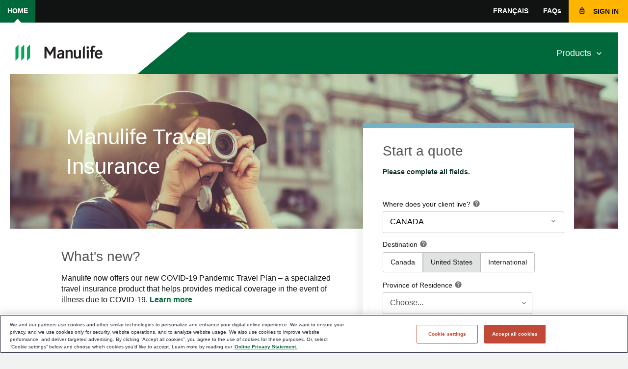

--- FILE ---
content_type: text/html; charset=utf-8
request_url: https://www.manulifetravelinsurance.ca/mfti/home.html
body_size: 20566
content:



<!DOCTYPE html>
<html class="no-js" lang="en">
    
        
    <head>
			<meta http-equiv="x-ua-compatible" content="ie=edge"/>
    <meta http-equiv="Content-Type" content="text/html; charset=utf-8"/>
	<meta name="viewport" content="width=device-width, initial-scale=1.0"/>
	<meta name="google-site-verification" content="oYDd_urrAb5zscd_z5xHbrfJvzrYDq6pkYWjSTUhulM"/>
	<script defer="defer" type="text/javascript" src="https://rum.hlx.page/.rum/@adobe/helix-rum-js@%5E2/dist/rum-standalone.js" data-routing="env=prod,tier=publish,ams=Manufacturers Life Insurance (NA)"></script>
<link rel="icon" type="image/vnd.microsoft.icon" href="/content/dam/cm-travel/favicon.ico"/>  

	<title>Manulife Financial Travel Insurance – Broker Gateway</title>
	<meta name="description" content="Insurance agent access to industry-leading protection for travellers"/>
	<meta name="keywords" content=""/>
	<meta name="robots" content="noindex, nofollow"/>
    
           <link rel="alternate" href="https://www.manulifetravelinsurance.ca/mfti/home/" hreflang="en_CA"/> 
    
           <link rel="alternate" href="https://www-aem-prod.travelb2b.manuvie.ca/mfti/home/" hreflang="fr_CA"/> 
    
	
          <!-- sly data-sly-call="org.apache.sling.scripting.sightly.libs.granite.sightly.templates.clientlib__002e__html$1@4c9277df" / -->

	
	<!-- <link rel="stylesheet" href="//fonts.googleapis.com/css?family=Raleway:400,800"> -->
	<link rel="stylesheet" href="https://fonts.googleapis.com/css?family=Raleway:400,800" integrity="sha384-D318WBRks0/jguWYavVWJ2wQ54hymBCBVDBOhlbby9YeMBrD1o9+mwDWlMLKoNG6" crossorigin="anonymous"/>
    
    
<script src="/etc.clientlibs/cm-travel/clientlibs/jquery.min.af853ecfa49767fc5bb02724f0c2741c.js"></script>



    
    
<link rel="stylesheet" href="/etc.clientlibs/cmtravel-b2b/clientlibs/b2b.min.d09a9d4b665e3e7382d78bb84865a9b2.css" type="text/css">



	
	
    <link href="/etc/designs/default.css" rel="stylesheet" type="text/css"/>
	
    
        <script src="https://assets.adobedtm.com/b84dbf01908c/bfbe003d091e/launch-80a681ce3a6b.min.js" async></script>        
  	
    


	








	


	
	

<!-- Click Jack Issue Frame Killing fix --> 

<style>
  /* Hide page by default */
  html { display : none; }
</style>

<script>
  if (self == top) {
    // Everything checks out, show the page.
    document.documentElement.style.display = 'block';
  } else {
    // Break out of the frame.
    top.location = self.location;
  }
</script>

    </head>
    <body>
	<!-- disclaimer has to be right underneath the both tag or else the AODA reading will incorrectly read  defect #81 -->
	  
	<!-- this allows screen readers to skip the navigation -->
	<div class="skip d-print-none">
		<!--<a href="" class="sr-only">description</a>  -->
		<a href="#main" id="skip-to-main">Skip to main content</a>
        <a href="javascript:void(0)" id="skip-to-navigation" role="navigation">Skip to navigation</a>
	</div>
	<!-- BEGIN HEADER -->

	<header id="header" class="header">
      <!-- BEGIN NAV -->
		<nav class="navbar navbar-expand-lg navbar-light bg-faded">
         <!-- MOBILE - MAIN LOGO & PARTER LOGO -->
			<div class="logo-wrapper pull-left">
				<a href="/mfti/home.html" target="_blank" rel="noopener noreferrer" class="company-logo exitconf">
					<img class="d-inline-block d-lg-none" src="/content/dam/cm-travel-b2b/manulife/manulife_logo_mobile_en.png" alt="Manulife Logo"/>
				</a>
				
			</div>
         <!-- Begin mobile nav icon-->
         <!-- #### MANULIFE : FR TRANSLATION MISSING ####
            Required translation (below) is missing:
            	- Toggle navigation
            	- Menu
            -->
			<button class="navbar-toggler navbar-toggler-right d-print-none" type="button" data-toggle="collapse" data-target="#navbarNavDropdown" aria-controls="navbarNavDropdown" aria-expanded="false" aria-label="Toggle navigation" id="megamenu_nav">
				<span class="sr-only">Toggle navigation</span>
				<span class="icon-bar"></span>
				<span class="icon-bar"></span>
				<span class="icon-bar"></span>
				<span class="iconlabel">Menu</span>
			</button>
			
				<!--PV-->
				<button href="/content/cm-travel-b2b/en_CA/mfti/home/login.html" class="navbar-toggler navbar-toggler-right d-print-none mobile-signin-btn" type="button" aria-label="Toggle Sign in">
					<a class="navbar-toggler signin-btn" href="/mfti/home/login.html" id="signinheadermobile">
							<span><i class="material-icons" aria-hidden="true">lock_outline</i></span>
							<span class="iconlabel">Sign in</span>
					</a>
				</button>
				<div class="clearfix"></div>
				<!--End PV-->

				<!--<button data-sly-use.linkHelper="com.manulife.cmtcommons.helpers.LinkHelper"
				    href="/content/cm-travel-b2b/en_CA/mfti/home/login.html"
					class="navbar-toggler navbar-toggler-right d-print-none mobile-signin-btn" type="button"
					aria-label="Toggle Sign in" data-toggle="dropdown" aria-controls="signinmodal" aria-expanded="false">
					<span><i class="material-icons" aria-hidden="true">lock_outline</i></span>
					<span class="iconlabel">Sign in</span>
				</button>
				<div class="clearfix"></div>
				<div class="collapse signin-form-holder-mobile dropdown-menu" id="signinmodal">
					<sly data-sly-test = "&lt;p&gt;&lt;strong style=&#34;color:red; font-size:2rem;&#34;&gt; Repsource User? &lt;/strong&gt; Click &lt;a href=&#34;https://www.manulifetravelinsurance.ca/repsource&#34;&gt;here&lt;/a&gt; to log in.&lt;/p&gt;">
						<p><strong style="color: red;"> Repsource User? </strong> Click <a href="https://www.manulifetravelinsurance.ca/repsource">here</a> to log in.</p>
					</sly>
					<form name="manulife2" method="POST" data-sly-use.assoicationCodeHelper="com.manulife.cmtravel.helpers.AssoicationCodeHelper" data-formno="2" data-parsley-validate2="true" action="//home/login.html" novalidate="">
						<input name="__RequestVerificationToken" type="hidden" value="" id="logincsrf2"> 
						<div class="form-group">
							<label for="username_signin_mobile" class="hasTooltipAfter">Username</label>
							<input class="form-control" type="text" id="username_signin_mobile" name="usernameSigninMobile" required="" data-parsley-trigger="blur" data-parsley-required-message="Please enter your username">
							<div class="parsley-error" aria-live="assertive"></div>
						</div>
						<div class="form-group">
							<label for="password_signin_mobile" class="hasTooltipAfter">Password</label>
							<input type="password" class="form-control" id="password_signin_mobile" name="passwordSigninMobile" onselectstart="return false" onpaste="return false;" onCopy="return false" onCut="return false" onDrag="return false" onDrop="return false" autocomplete="off" required="" data-parsley-trigger="blur" data-parsley-required-message="Please enter your password">
							<div class="parsley-error" aria-live="assertive"></div>
						</div>
						<div class="text-right"><a data-sly-use.linkHelper="com.manulife.cmtcommons.helpers.LinkHelper" href="/content/cm-travel-b2b/en_CA/mfti/home/login.html">I forgot my password</a></div>
						<div class="form-group checkbox-holder">
							<div class="fieldset">
								<input id="input_chk33" class="check-input" name="chkList[]" data-parsley-multiple="chkList" type="checkbox">
								<label for="input_chk33">Remember me</label>
							</div>
						</div>
						<input type="submit" value="Sign in" class="btn btn-primary d-block">
					</form>
				</div>-->
			
			
			<div class="collapse navbar-collapse" id="navbarNavDropdown">
				<div class="d-lg-flex d-none">
               <!-- NAV PRIMARY -->	
               <!-- Primary Navigation -->
               <!-- #### MANULIFE : FR TRANSLATION MISSING ####
                  Required translation (below) is missing:
                  - current
                  - Enter your search query
                  - switch site language to
                  - Site Header Navigation (We're not sure if manulife wants to use this terminology to describe the navigation on the top menu, for screenreaders) 
                  -->
					<div class="col primary-navigation  d-print-none">
						<div class="container" style="padding: 0;">
                     <!-- Begin main nav -->
							<nav aria-label="Site Header Navigation">
								<ul class="navbar-nav navbar-left">
									
                                        <li class="nav-item active">
                                            <a class="nav-link exitconf" href="/mfti/home.html" id="home-header-nav">Home</a>
                                        </li>
									
								</ul>

								<ul class="navbar-nav navbar-right">

									
										
											
												
													<li class="nav-item">
														<a class="nav-link exitconf" href="https://www.assurancevoyagemanuvie.ca/mfti/home.html" id="FRANÇAIS-header" aria-label="switch site language to FRANÇAIS" lang="fr">FRANÇAIS
														</a>
													</li>
												
											
										
									
									<li class="nav-item">
										<a class="nav-link exitconf" href="/mfti/home/faq.html" id="faq-header">FAQs</a>
									</li>
									<!--<sly data-sly-test = "Search">
                                        <li class="nav-item">
                                            <button class="search-btn" id="search-button">Search <i class="material-icons material-search" aria-hidden="true">search</i></button>
                                            <div class="search" role="search">-->
                                     <!-- #### MANULIFE : BACKEND INSTRUCTIONS ####
                                        The <form> attributes need attention, based on the backend setup.
                                        -->
                                                <!--<form data-sly-use.linkHelper="com.manulife.cmtcommons.helpers.LinkHelper" action="/content/cm-travel-b2b/en_CA/mfti/home/faq.html" method="get" id="search-form">
                                                    <label for="input-search" class="sr-only">Search</label>
                                                    <input class="search-input" type="text" placeholder="Search" name="query" aria-label="Search" title="Search" id="input-search">
                                                    <button class="search-input-btn" type="submit" form="search-form" title="Search" aria-label="Search"><i class="material-icons material-search" aria-hidden="true">search</i>
                                                    </button>
                                                </form>
                                            </div>
                                        </li>
									</sly>-->
									
										<!--PV -->
										<li class="nav-item header-signin-btn">
											<a class="navbar-toggler signin-btn" href="/mfti/home/login.html" id="signinheader">Sign in</a>
										</li>
<!--										<button data-sly-use.linkHelper="com.manulife.cmtcommons.helpers.LinkHelper"-->
<!--												href="/content/cm-travel-b2b/en_CA/mfti/home/login.html"-->
<!--												class="navbar-toggler signin-btn" id="" type="button" aria-label="Toggle Sign in" data-toggle="dropdown" aria-controls="signInForm" aria-expanded="false">Sign in-->
<!--										</button>-->

										<!--End PV -->

<!--										<li class="nav-item header-signin-btn">-->
<!--											<button data-sly-use.linkHelper="com.manulife.cmtcommons.helpers.LinkHelper"-->
<!--												href="/content/cm-travel-b2b/en_CA/mfti/home/login.html"-->
<!--												class="navbar-toggler signin-btn" id="" type="button" aria-label="Toggle Sign in" data-toggle="dropdown" aria-controls="signInForm" aria-expanded="false">Sign in-->
<!--												<span class="arrow-down"><i class="material-icons" aria-hidden="true">keyboard_arrow_down</i></span>-->
<!--												<span class="arrow-up"><i class="material-icons" aria-hidden="true">keyboard_arrow_up</i></span>-->
<!--											</button>-->
<!--											<div class="signin-form-holder dropdown-menu" id="signInForm">-->
<!--												<sly data-sly-test = "&lt;p&gt;&lt;strong style=&#34;color:red; font-size:2rem;&#34;&gt; Repsource User? &lt;/strong&gt; Click &lt;a href=&#34;https://www.manulifetravelinsurance.ca/repsource&#34;&gt;here&lt;/a&gt; to log in.&lt;/p&gt;">-->
<!--													<p><strong style="color: red;"> Repsource User? </strong> Click <a href="https://www.manulifetravelinsurance.ca/repsource">here</a> to log in.</p>-->
<!--												</sly>-->
<!--												<form name="manulife" data-sly-use.assoicationCodeHelper="com.manulife.cmtravel.helpers.AssoicationCodeHelper" method="POST" data-parsley-validate="true" action="//home/login.html" novalidate="">-->
<!--													<input name="__RequestVerificationToken" type="hidden" value="" id="logincsrf"> -->
<!--													<div class="form-group">-->
<!--														<label for="username_signin" class="hasTooltipAfter">Username</label>-->
<!--														<input class="form-control" type="text" id="username_signin" name="username" required="" data-parsley-trigger="blur" data-parsley-required-message="Please enter your username">-->
<!--														<div class="parsley-error" aria-live="assertive"></div>-->
<!--													</div>-->
<!--													<div class="form-group">-->
<!--														<label for="password_signin" class="hasTooltipAfter">Password</label>-->
<!--														<input type="password" class="form-control" id="password_signin" name="password" required="" onselectstart="return false" onpaste="return false;" onCopy="return false" onCut="return false" onDrag="return false" onDrop="return false" autocomplete="off" data-parsley-trigger="blur" data-parsley-required-message="Please enter your password">-->
<!--														<div class="parsley-error" aria-live="assertive"></div>-->
<!--													</div>-->
<!--													<div class="text-right"><a data-sly-use.linkHelper="com.manulife.cmtcommons.helpers.LinkHelper" href="/content/cm-travel-b2b/en_CA/mfti/home/login.html">I forgot my password</a></div>-->
<!--													<div class="form-group checkbox-holder">-->
<!--														<div class="fieldset">-->
<!--															<input id="input_chk3" name = "rememberme" class="check-input" type="checkbox" data-parsley-multiple="input_chk3">-->
<!--															<label for="input_chk3">Remember me</label>-->
<!--														</div>-->
<!--													</div>-->
<!--													<div class="form-group error-specific">-->
<!--														<p class="text-danger"></p>-->
<!--													</div>-->
<!--													<input type="submit" value="Sign in" class="btn btn-primary d-block">-->
<!--												</form>-->
<!--											</div>											-->
<!--										</li>-->
									
									
								</ul>
                        <!-- End main nav -->
							</nav>
						</div>
					</div>
               <!-- End Primary Navigation -->
				</div>
            <!-- NAV SECONDARY -->
				<div class="container navbar-secondary d-none d-xl-block">
					<div class="row d-lg-flex d-none dropdown-nav-holder">
						<div class="navigation-logo">
							<div class="logo pull-left">
								<div class="logo">
									<a href="/mfti/home.html" class="company-logo exitconf" rel="noopener noreferrer">
										<img src="/content/dam/cm-travel-b2b/manulife/manulife_logo_desktop_en.png" alt="Manulife Logo"/>
									</a>
									
								</div>
							</div>
                     <!-- BEGIN MEGA MENU -->
                     <!-- #### MANULIFE : WCAG INSTRUCTIONS ####
                        the aria-setsize aria-posinset are hardcoded as this is a fixed menu. However, backend team may want to calculate this in case additional menu items are added in the future.
                        -->
							<nav aria-label="Main Site Navigation" role="navigation">
	<ul id="megamenu" role="list" class="navbar-nav d-print-none">
        
			
				<li class="nav-item dropdown ">
					<a class="nav-link dropdown-toggle" href="#" id="PRODUCTS" data-toggle="dropdown" aria-label="Products menu item">Products</a>
					 
						<div class="dropdown-menu" aria-labelledby="PRODUCTS">
							<div class="row"> 
								<div class="col-4">
									<ul role="list">
										
											<li>
												<strong>Travelling Canadians</strong> 
											</li>
										
										
										
											
												<li>
													<a class="dropdown-item exitconf" href="/mfti/quote/single-trip-plans.html?pp=OCM_ST" aria-label="Single Trips menu item" aria-setsize="3" aria-posinset="1">
														<i class="material-icons material-arrow-right" aria-hidden="true">keyboard_arrow_right</i>
														<span>Single Trips</span>
													</a>
												</li>
											
											
										
											
												<li>
													<a class="dropdown-item exitconf" href="/mfti/quote/multi-trip-plans.html?pp=OCM_MT" aria-label="Multi Trips menu item" aria-setsize="3" aria-posinset="2">
														<i class="material-icons material-arrow-right" aria-hidden="true">keyboard_arrow_right</i>
														<span>Multi Trips</span>
													</a>
												</li>
											
											
										
											
												<li>
													<a class="dropdown-item exitconf" href="/mfti/quote/top-up-plans.html?pp=OCM_TU" aria-label="Top-Ups menu item" aria-setsize="3" aria-posinset="3">
														<i class="material-icons material-arrow-right" aria-hidden="true">keyboard_arrow_right</i>
														<span>Top-Ups</span>
													</a>
												</li>
											
											
										
									</ul>
								</div>
							 
								<div class="col-4">
									<ul role="list">
										
											<li>
												<strong>Visitors to Canada</strong> 
											</li>
										
										
										
											
												<li>
													<a class="dropdown-item exitconf" href="/mfti/quote/visitor-plans.html?pp=VTC" aria-label="Visitors to Canada menu item" aria-setsize="1" aria-posinset="1">
														<i class="material-icons material-arrow-right" aria-hidden="true">keyboard_arrow_right</i>
														<span>Visitors to Canada</span>
													</a>
												</li>
											
											
										
									</ul>
								</div>
							 
								<div class="col-4">
									<ul role="list">
										
											<li>
												<strong>Students</strong> 
											</li>
										
										
										
											
												<li>
													<a class="dropdown-item exitconf" href="/mfti/quote/student-plans.html?pp=STP" aria-label="Students menu item" aria-setsize="1" aria-posinset="1">
														<i class="material-icons material-arrow-right" aria-hidden="true">keyboard_arrow_right</i>
														<span>Students</span>
													</a>
												</li>
											
											
										
									</ul>
								</div>
							</div>
						</div>
					
					
				</li>   
					
		
	</ul>
</nav>
                     <!-- END MEGA MENU -->
						</div>
					</div>
				</div>
            <!-- NAV MOBILE -->
				<div class="row d-flex d-lg-none  d-print-none">
					<div class="col d-lg-none">
						
	
    	<div class="card">        	
			<a data-toggle="" class="card-header collapsed no-dropdown-content exitconf" href="/mfti/home.html" id="home-header-mobile">
			   Home
		    </a>                
    	</div>
  	      
	
		<div id="accordion" role="tablist">
			<div class="card">				
						<a class="card-header collapsed" id="PRODUCTS-mobile" data-toggle="collapse" href="#collapse1" aria-expanded="true" aria-controls="collapse1">
						   Products
						   <span class="sr-only">1 of 1</span>
						   </a>					
				
					<div id="collapse1-mobile" class="collapse" role="tabpanel" aria-labelledby="PRODUCTS-mobile" data-parent="#accordion">
						<div class="card-body">
							
								<span>Travelling Canadians</span>
							
							
							<ul role="menu">
								
									<li>
										<a class="exitconf" href="/mfti/quote/single-trip-plans.html?pp=OCM_ST" id="OCM_ST" role="menuitem" aria-setsize="3" aria-posinset="1">Single Trips</a>
									</li>	
								
								
							
								
									<li>
										<a class="exitconf" href="/mfti/quote/multi-trip-plans.html?pp=OCM_MT" id="OCM_MT" role="menuitem" aria-setsize="3" aria-posinset="2">Multi Trips</a>
									</li>	
								
								
							
								
									<li>
										<a class="exitconf" href="/mfti/quote/top-up-plans.html?pp=OCM_TU" id="OCM_TU" role="menuitem" aria-setsize="3" aria-posinset="3">Top-Ups</a>
									</li>	
								
								
							</ul>						
						
							
								<span>Visitors to Canada</span>
							
							
							<ul role="menu">
								
									<li>
										<a class="exitconf" href="/mfti/quote/visitor-plans.html?pp=VTC" id="VTC" role="menuitem" aria-setsize="1" aria-posinset="1">Visitors to Canada</a>
									</li>	
								
								
							</ul>						
						
							
								<span>Students</span>
							
							
							<ul role="menu">
								
									<li>
										<a class="exitconf" href="/mfti/quote/student-plans.html?pp=STP" id="STP" role="menuitem" aria-setsize="1" aria-posinset="1">Students</a>
									</li>	
								
								
							</ul>						
						</div>
					</div>
				
			</div>
		</div>
	

						<div class="accordian-menu" role="menu">
							
								
									
										
											<div class="mobile-list">
												<a class="exitconf" href="https://www.assurancevoyagemanuvie.ca/mfti/home.html" id="mobile-FRANÇAIS" aria-label="switch site language to FRANÇAIS" role="menuitem" lang="fr">FRANÇAIS</a>
											</div>
										
									
								
							
							<div class="mobile-list">
								<a href="/mfti/home/faq.html" id="mobile-faqs" class="exitconf" role="menuitem">
										FAQs
								</a>
							</div>
							<!--<sly data-sly-test = "Search">
                                <div class="mobile-list" role="search">
                                    <form data-sly-use.linkHelper="com.manulife.cmtcommons.helpers.LinkHelper" action="/content/cm-travel-b2b/en_CA/mfti/home/faq.html" method="get" id="mobile-search-form">
                                        <div class="input-group">
                                            <label for="input-search-mobile" class="sr-only">Search</label>
                                            <input type="text" class="form-control" placeholder="Search" name="query"  aria-label="Search" id="input-search-mobile">
                                            <button class="material-icons header-mob-search-icon" type="submit" form="mobile-search-form" title="Search" aria-label="Search">search</button>
                                        </div>
                                    </form>
                                </div>
							</sly>-->
						</div>
					</div>
				</div>
			</div>
         <!-- END NAV ITEMS -->
		</nav>
      <!-- END NAV -->
	</header>

<!-- END HEADER -->

	<main id="main" class="main" tabindex="-1">
	<div class="container d-print-none header-image">
		<div class="row">
			<div class="col-sm-12">
				




    
        
        
        <div class="par iparys_inherited">

    
    
    
    

</div>

    
        
        
        <div class="cm-banner-image parbase"><!-- Banner Image Component -->

<div class="jumbotron ">
	
		<img src="/content/dam/cm-travel-b2b/b2bimages/Homepage_Banner_2800x800px_D.jpg.jpg" role="presentation" class="d-lg-flex d-none"/>
	
	
		<img src="/content/dam/cm-travel-b2b/b2bimages/Homepage_Banner_750x500px_M.jpg.jpg" role="presentation" class="d-flex d-lg-none"/>
	
    
    	<div class="cm-banner-text">
    		<h1 class="hero-headline">Manulife Travel Insurance</h1>
    		
        </div>
    
</div>
</div>

    


			</div>
		</div>
	</div>
    <div class="top-border">
		<span></span>
	</div>
    <div class="container">
		<div class="row">
            <div class="col-sm-12 col-lg-1"></div>
            <div class="col-sm-12 col-lg-10">
				<article>
					<section>
                        
                        	





                        
                        <div class="row">
							<div class="col-xl-7 col-lg-6 col-md-6 col-fluid order-mbl-btm">
                                
                                    




    
    
    <div class="cm-rich-text cmt-rich-text"><!-- Rich Text Component -->


<div>
    <h1>What's new?</h1>
<p>Manulife now offers our new COVID-19 Pandemic Travel Plan – a specialized travel insurance product that helps provides medical coverage in the event of illness due to COVID-19. <a href="/mfti/quote/single-trip-plans.html" target="_self">Learn more</a></p>
<p> </p>
 
</div></div>


    
    
    <div class="cm-colcontrol"><!-- Column Control Component -->








	<div class="row">
		<div class="col-xs-12 col-sm-4 col-md-4 col-lg-4 no-padding">
			




    
    
    <div class="cm-video">
    <a href="#" class="video-container" data-src="//www.youtube.com/embed/y0G9WZKBnDk" data-toggle="modal" data-target="#video_copy_copy-parsysContainer1" data-backdrop="static" data-keyboard="false" aria-haspopup="dialog" aria-label="Quote tutorial for Travelling Canadians">
        <div class="playicon"></div>
        <div class="bkgimg" style="background-image: url('//img.youtube.com/vi/y0G9WZKBnDk/hqdefault.jpg');">
            <div class="video-content hidden-xs hidden-sm">
            </div>
        </div>
    </a>


<div class="video-holder">
    <div class="modal fade in" id="video_copy_copy-parsysContainer1" tabindex="-1" aria-hidden="true">
        <div class="modal-dialog modal-lg" role="document">
            <div class="modal-content">
                <!-- Modal Header -->
                <div class="modal-header">
                    <button type="button" class="close" data-dismiss="modal" aria-label="Close Dialog">
                        <span class="manupicto manupicto-saltire" aria-hidden="true"></span>
                    </button>
                </div>
                <!-- End Modal Header -->

                <!-- Modal Body -->
                <div class="modal-body">
                    <iframe id="youtube-player-video_copy_copy" class="video-popup" width="100%:" title="youtube-player" allowscriptaccess="always">></iframe>
                </div>
                <!-- Modal Body -->
            </div>
        </div>
    </div>
</div>

</div>


    
    
    <div class="cm-rich-text cmt-rich-text"><!-- Rich Text Component -->


<div>
    <b>Quote tutorial for Travelling Canadians</b> 
</div></div>


    
    
    <div class="cm-htmlcontainer cmt-htmlcontainer"><!-- START-HTML Container -->

<hr class="d-visible"> 


<!-- END-HTML Container -->
</div>


    
    
    <div class="cm-pdfgrid"><!-- dummy commit -->
<div class="news-box">
	  <img src="/content/dam/cm-travel-b2b/b2bimages/Homepage_TC_648x442px.jpg" alt="" role="presentation"/>
	  
		  <div class="news-body">
				<p><b>Travelling Canadians</b></p>
<p><a href="/content/dam/cm-travel-b2b/pdf/Broker_WhatsNew_Travel_interactive_brochure_EN_v4_AODA.pdf" target="_blank">View PDF</a></p>

		  </div>
	  
</div>
</div>



		</div>
		<div class="col-xs-12 col-sm-4 col-md-4 col-lg-4 no-padding">
			




    
    
    <div class="cm-video">
    <a href="#" class="video-container" data-src="//www.youtube.com/embed/JRaowIArO1Y" data-toggle="modal" data-target="#video_copy_copy-parsysContainer1" data-backdrop="static" data-keyboard="false" aria-haspopup="dialog" aria-label="Quote tutorial for Visitors to Canada">
        <div class="playicon"></div>
        <div class="bkgimg" style="background-image: url('//img.youtube.com/vi/JRaowIArO1Y/hqdefault.jpg');">
            <div class="video-content hidden-xs hidden-sm">
            </div>
        </div>
    </a>


<div class="video-holder">
    <div class="modal fade in" id="video_copy_copy-parsysContainer1" tabindex="-1" aria-hidden="true">
        <div class="modal-dialog modal-lg" role="document">
            <div class="modal-content">
                <!-- Modal Header -->
                <div class="modal-header">
                    <button type="button" class="close" data-dismiss="modal" aria-label="Close Dialog">
                        <span class="manupicto manupicto-saltire" aria-hidden="true"></span>
                    </button>
                </div>
                <!-- End Modal Header -->

                <!-- Modal Body -->
                <div class="modal-body">
                    <iframe id="youtube-player-video_copy_copy" class="video-popup" width="100%:" title="youtube-player" allowscriptaccess="always">></iframe>
                </div>
                <!-- Modal Body -->
            </div>
        </div>
    </div>
</div>

</div>


    
    
    <div class="cm-rich-text cmt-rich-text"><!-- Rich Text Component -->


<div>
    <b>Quote tutorial for Visitors to Canada</b>     
</div></div>


    
    
    <div class="cm-htmlcontainer cmt-htmlcontainer"><!-- START-HTML Container -->

<hr class="d-visible"> 


<!-- END-HTML Container -->
</div>


    
    
    <div class="cm-pdfgrid"><!-- dummy commit -->
<div class="news-box">
	  <img src="/content/dam/cm-travel-b2b/b2bimages/archivedimages/Homepage_VtoC_648x442px.jpg" alt="" role="presentation"/>
	  
		  <div class="news-body">
				<p><b>Visitors to Canada</b></p>
<p><a href="/content/dam/cm-travel-b2b/pdf/Broker_WhatsNew_Travel_interactive_brochure_EN_v4_AODA.pdf" target="_blank">View PDF</a></p>

		  </div>
	  
</div>
</div>



		</div>
		<div class="col-xs-12 col-sm-4 col-md-4 col-lg-4 no-padding">
			




    
    
    <div class="cm-video">
    <a href="#" class="video-container" data-src="//www.youtube.com/embed/8rhevL8ogKg" data-toggle="modal" data-target="#video_copy_copy-parsysContainer1" data-backdrop="static" data-keyboard="false" aria-haspopup="dialog" aria-label="Quote tutorial for Students">
        <div class="playicon"></div>
        <div class="bkgimg" style="background-image: url('//img.youtube.com/vi/8rhevL8ogKg/hqdefault.jpg');">
            <div class="video-content hidden-xs hidden-sm">
            </div>
        </div>
    </a>


<div class="video-holder">
    <div class="modal fade in" id="video_copy_copy-parsysContainer1" tabindex="-1" aria-hidden="true">
        <div class="modal-dialog modal-lg" role="document">
            <div class="modal-content">
                <!-- Modal Header -->
                <div class="modal-header">
                    <button type="button" class="close" data-dismiss="modal" aria-label="Close Dialog">
                        <span class="manupicto manupicto-saltire" aria-hidden="true"></span>
                    </button>
                </div>
                <!-- End Modal Header -->

                <!-- Modal Body -->
                <div class="modal-body">
                    <iframe id="youtube-player-video_copy_copy" class="video-popup" width="100%:" title="youtube-player" allowscriptaccess="always">></iframe>
                </div>
                <!-- Modal Body -->
            </div>
        </div>
    </div>
</div>

</div>


    
    
    <div class="cm-rich-text cmt-rich-text"><!-- Rich Text Component -->


<div>
    <b>Quote tutorial for Students            </b> 
</div></div>


    
    
    <div class="cm-htmlcontainer cmt-htmlcontainer"><!-- START-HTML Container -->

<hr class="d-visible"> 


<!-- END-HTML Container -->
</div>


    
    
    <div class="cm-pdfgrid"><!-- dummy commit -->
<div class="news-box">
	  <img src="/content/dam/cm-travel-b2b/b2bimages/Homepage_Students_648x442px.jpg" alt="" role="presentation"/>
	  
		  <div class="news-body">
				<p><b>Students</b></p>
<p><a href="/content/dam/cm-travel-b2b/pdf/Broker_WhatsNew_Travel_interactive_brochure_EN_v4_AODA.pdf" target="_blank">View PDF</a></p>

		  </div>
	  
</div>
</div>



		</div>
	</div>




	

</div>


    
    
    <div class="cm-rich-text cmt-rich-text"><!-- Rich Text Component -->


<div>
    <p><b>How to Register and Submit a claim step by step</b></p>
<p><a href="https://www.manulife.ca/content/dam/manulife-advisor-portal/documents/insurance-temporary-pdf-folder/travel-how-to-submit-claims-step-by-stepe.pdf" target="_blank">View PDF</a></p>
<p><b>TravelAid</b></p>
<ul>
<li><a href="https://apps.apple.com/ca/app/manulife-travelaid/id1433702714" target="_blank">Download on the App Store</a></li>
<li><a href="https://play.google.com/store/apps/details?id=com.acm.manulife.travelaid&amp;hl=en_CA" target="_blank">Get it on Google Play</a></li>
</ul>
 
</div></div>


    
    
    <div class="cm-htmlcontainer cmt-htmlcontainer"><!-- START-HTML Container -->

<hr class="d-visible"> 


<!-- END-HTML Container -->
</div>


    
    
    <div class="cm-rich-text cmt-rich-text"><!-- Rich Text Component -->


<div>
    <h1>Clients not eligible?</h1>
<p>Clients who are not eligible for a Manulife Financial Travel Insurance Plan or clients who prefer to have all of their pre-existing conditions covered, may qualify for an Individual Medical Underwriting Plan. They can call 1-877-884-8283 for a quote.</p>
<p><a href="https://advisor.manulife.ca/content/dam/manulife-advisor-portal/documents/en/marketing-materials/insurance/travelling-canadians/manulife-insurance-travel-insurance-with-a-pre-existing-medical-condition-advisor-flyer.pdf" target="_blank">Instructions for Brokers (PDF)</a></p>
<p><a href="https://advisor.manulife.ca/content/dam/manulife-advisor-portal/documents/en/marketing-materials/insurance/travelling-canadians/manulife-insurance-travel-insurance-with-a-pre-existing-medical-condition-client-flyer.pdf" target="_blank">Instructions for Clients (PDF)</a></p>
<p><a href="https://advisor.manulife.ca/content/dam/manulife-advisor-portal/documents/en/marketing-materials/insurance/travelling-canadians/manulife-insurance-travel-insurance-with-a-pre-existing-medical-condition-client-postcard.pdf" target="_blank">Post Card (PDF)</a></p>
 
</div></div>


    
    
    <div class="cm-htmlcontainer cmt-htmlcontainer"><!-- START-HTML Container -->

<hr class="d-visible"> 


<!-- END-HTML Container -->
</div>


    
    
    <div class="cm-twitter-feed"><h2 style="visibility:hidden;"></h2>

	 
    
    	
        
</div>


    
    
    <div class="cm-colcontrol"><!-- Column Control Component -->











	<div class="row sidebar-component">
		<div class="col-lg-9">
			





		</div>
		<div class="col-lg-3 d-lg-block d-none">
			





		</div>
	</div>

	

</div>



                                
                            </div>
                            <div class="col-xl-5 col-lg-6 col-md-6 order-mbl-top">
								<div class="right-side-form-holder">
                                	
<input type="hidden" name="uname" value="" />
<link href="/css/site.css" rel="stylesheet" />
<div id="dvForm">
    <div class="form-holder" id="dvFormQS1">
        <form action=" /mfti/home.html" method="post" name="manulifeb2btran" id="manulife" data-parsley-validate="true" autocomplete="off">
<input type="hidden" id="csrftoken" name="__RequestVerificationToken" value="CfDJ8PYE6lMUN0NKlm4nlK_2pnE1HF80YDS2uY9vLMLUcKRTyte7YWc3hWZekEK_ohtO_nvBCgT0DUITcrLvvMAEnTugNsUFaVFeE-yaRwnIRHTSuUfpFADVJMr6W9IDFuO0xsVZLcALHIzosdxIG_Hi-Ak" />            <input id="hdnPlanPerPage" type="hidden" name="quoteModel.PlanPerPage" value="BHPNSI" />
            <input id="hdnPlanClass" type="hidden" name="quoteModel.PlanClassCode" value="" />
            <input id="hdnBasePlanClass" type="hidden" name="quoteModel.BasePlanClassCode" value="" />
            <input id="hdnPreferAge" type="hidden" value="True" data-val="true" data-val-required="The PreferAge field is required." name="PreferAge" />
            <input id="hdnTravelerCount" type="hidden" data-val="true" data-val-required="The TravelerCount field is required." name="TravelerCount" value="0" />
            <input id="hdnExistingDays" type="hidden" value="0" data-val="true" data-val-required="The ExistingDays field is required." name="ExistingDays" />
            <input id="hdnProvinceCode" type="hidden" name="Province" value="" />
            <input id="hdn_Distributor" type="hidden" value="mfti" />
            <input id="hdn_Language" type="hidden" value="EN" />
            <input id="hdn_GovtHealthPlan" type="hidden" value="false" />
            <input id="hdn_QS2TravCount" type="hidden" value="0" />
            <input id="hdn_SuperVisa" type="hidden" value="False" data-val="true" data-val-required="The SuperVisa field is required." name="SuperVisa" />
            <input id="hdn_Term80Plan" type="hidden" value="False" />
            <input id="hdn_TravellingStudent" type="hidden" value="False" />
            <input id="hdn_IsValidModel" type="hidden" value="True" />
            <input type="hidden" id="hdnCountryCode" name="CountryCode" value="">
            <input id="hdnDestination" type="hidden" value="" />
            <input id="hdnAlumni" type="hidden" value="" name="AlumniName" />

            <div class="get-a-quote-holder">
                <!--Save Quote-->
                <!--Save Quote-->
                <h2 class="page-heading">Start a quote</h2>
                <p class="green-text">Please complete all fields.</p>
                <br />
                <div class="error-general" style="display:none">
                    <div class="alert-danger alert" role="alert">
                        <span>
                            <i class="material-icons material-error" aria-hidden="true" role="presentation"></i>
                        </span>
                        <span>
                            Some required fields are missing or invalid.
                        </span>
                        <ul class="bullet-list validation-errors"></ul>
                    </div>
                </div>
                <!-- Alumni -->
                <!-- Toll Free Number -->
                <!-- START: Membership Type  -->
                <!-- START: Country  -->
            <div class="form-group" id="divAutoComDropDown_Qs1Country">
                <div id="Qs1Country" class="cb" role="combobox" aria-label="Where does your client live?" aria-expanded="false" aria-controls="Qs1Country-edit">
                    <div class="cb_label">
                        <label id="Qs1Country-label" class="hasTooltipAfter" for="Qs1Country-edit" aria-label="Qs1Country">
                            Where does your client live?
                        </label>
                        <a class="query-icon" href="javascript:void(0)" title="" tabindex="0" role="button"
                           aria-label="Help"
                           data-toggle="popover"
                           data-placement="top"
                           data-trigger="focus"
                           data-content="Enter the client&#x27;s country of residence. If the country of residence is Canada, select the province of residence.">
                            <span class="tooltip-icon">
                                <i class="material-icons material-help" role="presentation">help</i>
                                <span class="sr-only">help</span>
                            </span>
                        </a>
                    </div>
                    <div class="row">
                        <div class="col-lg-12 col-md-12">
                            <div class="dropdown-holder partialContents"
                                 data-url="/mfti/quote/Apply/GetLookupValue?groupName=CountriesAndProvinces&elementName=Country&contryID=Qs1Country&planType=BHPNSI">
                            </div>
                            <div class="clearfix"></div>
                        </div>
                    </div>
                    <p class="text-danger">Please enter the country or province of residence.</p>
                </div>
            </div>
                <!-- START: Destination -->
                <div class="form-group error-dob">
                    <div class="row">
                        <div class="col-md-12">
                            <fieldset>
                                <legend>
Destination
                                    <a class="query-icon" href="javascript:void(0)" title="" tabindex="0" role="button"
                                       aria-label="Help"
                                       data-toggle="popover"
                                       data-placement="top"
                                       data-trigger="focus"
                                       data-content="Let us know whether your clients are leaving their province of residence to travel within Canada, to the USA or internationally. Do not select Canada if not all travel is within Canada.">
                                        <span class="tooltip-icon">
                                            <i class="material-icons material-help" role="presentation">help</i>
                                            <span class="sr-only">help</span>
                                        </span>
                                    </a>
                                </legend>
                                <div id="dvTravelerDestination" class="switch-field three-option-holder partialContents"
                                     data-url="/mfti/quote/Apply/GetLookupValue?groupName=Destination&selectedValue=Canada">
                                </div>

                                <div class="parsley-error" aria-live="assertive"></div>
                            </fieldset>
                        </div>
                    </div>
                </div>
                <!-- Province -->
                <div class="form-group">
                    <label for="lstProvince" class="hasTooltipAfter">
                        Province of Residence
                    </label>
                    <a class="query-icon" href="javascript:void(0)" title="" tabindex="0" role="button"
                       aria-label="Help"
                       data-toggle="popover"
                       data-placement="top"
                       data-trigger="focus"
                       data-content="Canadian Province/Territory of customer&#x27;s primary residence.  For visitors to Canada, it is the Province/Territory  where they primarily be staying">
                        <span class="tooltip-icon">
                            <i class="material-icons material-help" role="presentation">help</i>
                            <span class="sr-only">help</span>
                        </span>
                    </a>
                    <div class="row">
                        <div class="col-md-12 col-lg-10">
                            <div class="native-dropdown-holder partialContents"
                                 data-url="/mfti/quote/Apply/GetLookupValue?groupName=Provinces&elementName=Province">
                            </div>
                            <div class="parsley-error" aria-live="assertive"></div>
                        </div>
                    </div>
                </div>
                <!-- START: Health insurance plan -->
                <div class="form-group error-dob">
                    <div class="row">
                        <div class="col-md-12">
                            <fieldset>
                                <legend>
                                    Covered by a Canadian government health insurance plan?
                                    <a class="query-icon" href="javascript:void(0)" title="" tabindex="0" role="button"
                                       aria-label="Help"
                                       data-toggle="popover"
                                       data-placement="top"
                                       data-trigger="focus"
                                       data-content="Select &quot;no&quot; if the client is not covered by a Canadian provincial or territorial government health insurance plan. We assess clients who do not have a Canadian government health insurance plan the same way we assess visitors to Canada.">
                                        <span class="tooltip-icon">
                                            <i class="material-icons material-help" role="presentation">help</i>
                                            <span class="sr-only">help</span>
                                        </span>
                                    </a>
                                </legend>
                                <div id="dvGovtHealthPlan" class="switch-field">
                                    <input type="radio" id="govtHealthPlan_left" required="" data-parsley-trigger="blur" value="true" data-val="true" data-val-required="The GovtHealthPlan field is required." name="GovtHealthPlan" />
                                    <label for="govtHealthPlan_left" id="lbgovtHealthPlan_left">Yes</label>
                                    <input type="radio" id="govtHealthPlan_right" value="false" checked="checked" name="GovtHealthPlan" />
                                    <label for="govtHealthPlan_right" id="lbgovtHealthPlan_right">No</label>
                                </div>
                                <div class="parsley-error" aria-live="assertive"></div>
                            </fieldset>
                        </div>
                    </div>
                </div>
                <!-- START: Super Visa -->
                <div class="form-group error-dob">
                    <div class="row">
                        <div class="col-md-12">
                            <fieldset>
                                <legend>
                                    Do you need insurance for a super visa?
                                    <a class="query-icon" href="javascript:void(0)" title="" tabindex="0" role="button"
                                       aria-label="Help"
                                       data-toggle="popover"
                                       data-placement="top"
                                       data-trigger="focus"
                                       data-content="The Super Visa allows parents and grandparents to visit family in Canada for up to two years at a time, without renewing their status. It&#x27;s valid for 10 years and permits a single entry or multiple entries into Canada. One of the key requirements to apply for the Super Visa is travel insurance purchased from a Canadian insurance company which is valid for a minimum of 365 days with medical coverage of at least $100,000.">
                                        <span class="tooltip-icon">
                                            <i class="material-icons material-help" role="presentation">help</i>
                                            <span class="sr-only">help</span>
                                        </span>
                                    </a>
                                </legend>
                                <div class="switch-field" id="dvSuperVisa">
                                    <input type="radio" id="superVisa_left" value="true" required="" data-parsley-trigger="blur" name="SuperVisa" />
                                    <label for="superVisa_left">Yes</label>
                                    <input type="radio" id="superVisa_right" value="false" checked="checked" name="SuperVisa" />
                                    <label for="superVisa_right">No</label>
                                </div>
                                <div class="parsley-error" aria-live="assertive"></div>
                            </fieldset>
                        </div>
                    </div>
                </div>
                <!-- START: TopUpInsurance plan -->
                <div class="form-group error-dob">
                    <div class="row">
                        <div class="col-md-12">
                            <fieldset>
                                <legend>
                                    Topping up an annual insurance plan?
                                    <a class="query-icon" href="javascript:void(0)" title="" tabindex="0" role="button"
                                       aria-label="Help"
                                       data-toggle="popover"
                                       data-placement="top"
                                       data-trigger="focus"
                                       data-content="Select &quot;yes&quot; if the client already has an annual insurance plan and wants to buy coverage for extra travel days to stay protected on a longer trip. ">
                                        <span class="tooltip-icon">
                                            <i class="material-icons material-help" role="presentation">help</i>
                                            <span class="sr-only">help</span>
                                        </span>
                                    </a>
                                </legend>
                                <div class="switch-field" id="dvTopUpPlan">
                                    <input type="radio" id="topUpPlan_left" required="" data-parsley-trigger="blur" value="true" data-val="true" data-val-required="The TopUpPlan field is required." name="TopUpPlan" />
                                    <label for="topUpPlan_left" id="lbtopUpPlan_left">Yes</label>
                                    <input type="radio" id="topUpPlan_right" value="false" checked="checked" name="TopUpPlan" />
                                    <label for="topUpPlan_right" id="lbtopUpPlan_right">No</label>
                                </div>
                                <div class="parsley-error" aria-live="assertive"></div>
                            </fieldset>
                            <input type="hidden" id="hdn_TopUpPlan" value="False" name="TopUpPlan" />
                        </div>
                    </div>
                </div>
                <!-- START: 80 Term Travel Insurance plan -->
                <div class="form-group error-dob">
                    <div class="row">
                        <div class="col-md-12">
                            <fieldset>
                                <legend>
                                    Topping up a Travel80<sup>®</sup> Term Travel Insurance plan?
                                    <a class="query-icon" href="javascript:void(0)" title="" tabindex="0" role="button"
                                       aria-label="Help"
                                       data-toggle="popover"
                                       data-placement="top"
                                       data-trigger="focus"
                                       data-content="Select &quot;yes&quot; if the client already has a Travel80 Term Travel Insurance plan and wants to buy coverage for extra travel days to stay protected on a longer trip. ">
                                        <span class="tooltip-icon">
                                            <i class="material-icons material-help" role="presentation">help</i>
                                            <span class="sr-only">help</span>
                                        </span>
                                    </a>
                                </legend>
                                <div class="switch-field" id="dvTerm80Plan">
                                    <input type="radio" id="Term80Plan_left" required="" data-parsley-trigger="blur" value="true" data-val="true" data-val-required="The Term80Plan field is required." name="Term80Plan" />
                                    <label for="Term80Plan_left" id="lbTerm80Plan_left">Yes</label>
                                    <input type="radio" id="Term80Plan_right" value="false" checked="checked" name="Term80Plan" />
                                    <label for="Term80Plan_right" id="lbTerm80Plan_right">No</label>
                                </div>
                                <div class="parsley-error" aria-live="assertive"></div>
                            </fieldset>
                        </div>
                    </div>
                </div>
                <!-- 80 Term Policy Number  -->
                <div class="form-group" id="dvTerm80PolicyNumber">
                    <label for="term80PolicyNumber">
                        Travel 80 Term Travel Insurance Policy Number 
                    </label>
                    <div class="row">
                        <div class="col-md-8 col-sm-12">
                            <input class="form-control" type="text" id="term80PolicyNumber" value="" required="" maxlength="10" data-parsley-pattern="118[\d]{6}1" data-parsley-pattern-message="That policy number does not match our records. Please re-enter the policy number." data-parsley-trigger="blur" data-parsley-required-message="Please provide a Travel 80 Term Travel Insurance policy number  " name="Term80PolicyNumber">
                            <div class="parsley-error" aria-live="assertive"></div>
                        </div>
                    </div>
                </div>
                <!-- START: Travelling to Study -->
                <div class="form-group error-dob">
                    <div class="row">
                        <div class="col-md-12">
                            <fieldset>
                                <legend>
                                    Travelling to study?
                                    <a class="query-icon" href="javascript:void(0)" title="" tabindex="0" role="button"
                                       aria-label="Help"
                                       data-toggle="popover"
                                       data-placement="top"
                                       data-trigger="focus"
                                       data-content="  Select &quot;yes&quot; if the client is a Canadian student planning to study full-time in another province or outside Canada, or an international student planning to study in Canada.">
                                        <span class="tooltip-icon">
                                            <i class="material-icons material-help" role="presentation">help</i>
                                            <span class="sr-only">help</span>
                                        </span>
                                    </a>
                                </legend>
                                <div class="switch-field" id="dvTravellingStudent">
                                    <input type="radio" id="travellingStudent_left" required="" data-parsley-trigger="blur" value="true" data-val="true" data-val-required="The TravellingStudent field is required." name="TravellingStudent" />
                                    <label for="travellingStudent_left">Yes</label>
                                    <input type="radio" id="travellingStudent_right" value="false" checked="checked" name="TravellingStudent">
                                    <label for="travellingStudent_right">No</label>
                                </div>
                                <div class="parsley-error" aria-live="assertive"></div>
                            </fieldset>
                        </div>
                    </div>
                </div>

                <!--Arrival Date -->
                <div class="form-group" id="dvArrivalDate">
                    <div class="row">
                        <div class="col-md-7 col-sm-12">
                            <label for="arrivalDate" class="hasTooltipAfter">
                                Arrival date in Canada
                                <span id="arrivalDateDesc" class="label-description sr-only">dd/mm/yyyy</span>
                            </label>
                            <a class="query-icon" href="javascript:void(0)" title="" tabindex="0" role="button"
                               aria-label="Help"
                               data-toggle="popover"
                               data-placement="top"
                               data-trigger="focus"
                               data-content="Enter the date the client arrives in Canada.">
                                <span class="tooltip-icon">
                                    <i class="material-icons material-help" role="presentation">help</i>
                                    <span class="sr-only">help</span>
                                </span>
                            </a>
                            <div class="date-range-holder">
                                <input type="datepicker" value="" class="form-control input-daterange requiredDatePicker" ContainerDiv="dvArrivalDate" id="arrivalDate" aria-describedby="arrivalDateDesc" aria-haspopup="true" maxlength="10" data-mask="00/00/0000" data-date-min-date="-365d" data-parsley-trigger="blur change" data-date-language="EN" required="" data-parsley-required-message="Please provide a valid arrival date." onblur="validateDate('dvArrivalDate','arrivalDate','Please provide a valid arrival date.')" name="ArrivalDate" />
                                <span class="calendar-icon">
                                    <i class="material-icons">date_range</i>
                                </span>
                            </div>
                            <p class="error-dob-msg"></p>
                        </div>
                    </div>
                </div>
                <!--Departure Date -->
                <div class="form-group" id="dvDepartureDate">
                    <div class="row">
                        <div class="col-md-7 col-sm-12">
                            <label for="departureDate" class="hasTooltipAfter">
                                Departure date
                                <span id="departureDateDesc" class="label-description sr-only">dd/mm/yyyy</span>
                            </label>
                            <a class="query-icon" href="javascript:void(0)" title="" tabindex="0" role="button"
                               aria-label="Help"
                               data-toggle="popover"
                               data-placement="top"
                               data-trigger="focus"
                               data-content="Enter the date when customer is leaving home to travel.">
                                <span class="tooltip-icon">
                                    <i class="material-icons material-help" role="presentation">help</i>
                                    <span class="sr-only">help</span>
                                </span>
                            </a>
                            <div class="date-range-holder">
                                <input type="datepicker" value="" class="form-control input-daterange requiredDatePicker" ContainerDiv="dvDepartureDate" id="departureDate" aria-describedby="departureDateDesc" aria-haspopup="true" maxlength="10" data-mask="00/00/0000" data-date-min-date="&#x2B;0d" data-parsley-trigger="blur change" data-date-language="EN" required="" onblur="validateDate('dvDepartureDate','departureDate','Please provide a valid departure date.')" data-parsley-required-message="Please enter a valid departure date." name="DepartureDate" />
                                <span class="calendar-icon">
                                    <i class="material-icons">date_range</i>
                                </span>
                            </div>
                            <p class="error-dob-msg"></p>
                        </div>
                    </div>
                </div>

                <!--Start double datepicker -->
                <!-- CoverageStartDate EndDate RangePicker -->
                <div class="row" id="dvCoverageDateRangePicker">
                    <!-- CoverageStart Date -->
                    <div class="col-sm-6 col-xs-6 col-50">
                        <div class="form-group" id="dvCoverageStartDate">
                            <label for="coverageStartDate" class="hasTooltipAfter">
                                Coverage start date
                                <span id="coverageStartDateDesc" class="label-description sr-only">dd/mm/yyyy</span>
                            </label>
                            <a class="query-icon" href="javascript:void(0)" title="" tabindex="0" role="button"
                               aria-label="Help"
                               data-toggle="popover"
                               data-placement="top"
                               data-trigger="focus"
                               data-content="Enter the date travel insurance plan protection will start. This is usually the same as the departure date. ">
                                <span class="tooltip-icon">
                                    <i class="material-icons material-help" role="presentation">help</i>
                                    <span class="sr-only">help</span>
                                </span>
                            </a>
                            <div class="date-range-holder">
                                <input type="datepicker" value="" id="coverageStartDate" class="form-control input-daterange requiredDatePicker" data-ContainerDiv="dvCoverageStartDate" maxlength="10" required="" aria-describedby="coverageStartDateDesc" aria-haspopup="true" data-mask="00/00/0000" data-date-language="EN" data-date-min-date="&#x2B;0d" data-date-start-date="+0d" data-date-end-date="+5d" data-mf-enddate-id="coverageEndDate" data-parsley-trigger="blur change" data-parsley-required-message="Please provide the date you would like your coverage to begin." name="CoverageStartDate" />
                                <span class="calendar-icon">
                                    <i class="material-icons">date_range</i>
                                </span>
                            </div>
                            <p class="error-dob-msg"></p>
                        </div>
                    </div>
                    <!-- CoverageEnd Date -->
                    <div class="col-sm-6 col-xs-6 col-50">
                        <div class="form-group" id="dvCoverageEndDate">
                            <label for="coverageEndDate" class="hasTooltipAfter">
                                Coverage end date
                                <span id="coverageEndDateDescformat" class="label-description sr-only">dd/mm/yyyy</span>
                            </label>
                            <a class="query-icon" href="javascript:void(0)" title="" tabindex="0" role="button"
                               aria-label="Help"
                               data-toggle="popover"
                               data-placement="top"
                               data-trigger="focus"
                               data-content="Enter the date travel insurance protection will end">
                                <span class="tooltip-icon">
                                    <i class="material-icons material-help" role="presentation">help</i>
                                    <span class="sr-only">help</span>
                                </span>
                            </a>
                            <div class="date-range-holder">
                                <input type="datepicker" value="" id="coverageEndDate" class="form-control input-daterange requiredDatePicker" maxlength="10" aria-haspopup="true" aria-describedby="coverageEndDate" data-mask="00/00/0000" data-ContainerDiv="dvCoverageEndDate" data-parsley-trigger="blur change" data-date-language="EN" required="" data-parsley-required-message="Please provide the date you would like your coverage to end." name="CoverageEndDate" />
                                <span class="calendar-icon">
                                    <i class="material-icons">date_range</i>
                                </span>
                            </div>
                            <p class="error-dob-msg"></p>
                        </div>
                    </div>
                </div>
                <!-- CoverageStartDate DatePicker -->
                <div class="row hidden" id="dvCoverageDatePicker">
                    <div class="col-sm-6 col-xs-6 col-50">
                        <div class="form-group" id="dvCovStartDate">
                            <label for="covStartDate" class="hasTooltipAfter">
                                Coverage start date
                            </label>
                            <a class="query-icon" href="javascript:void(0)" title="" tabindex="0" role="button"
                               aria-label="Help"
                               data-toggle="popover"
                               data-placement="top"
                               data-trigger="focus"
                               data-content="Enter the date travel insurance plan protection will start. This is usually the same as the departure date. ">
                                <span class="tooltip-icon">
                                    <i class="material-icons material-help" role="presentation">help</i>
                                    <span class="sr-only">help</span>
                                </span>
                            </a>
                            <div class="date-range-holder">
                                <input type="datepicker" value="" class="form-control input-daterange requiredDatePicker" ContainerDiv="dvCovStartDate" id="covStartDate" aria-describedby="coverageStartDateDesc" aria-haspopup="true" maxlength="10" data-mask="00/00/0000" data-date-min-date="&#x2B;0d" data-parsley-trigger="blur change" data-date-language="EN" required="" data-parsley-required-message="Please provide the date you would like your coverage to begin." onblur="validateDate('dvCovStartDate','covStartDate','Please enter a valid date (dd/mm/yyyy).')" name="SingleCoverageStartDate" />
                                <span class="calendar-icon">
                                    <i class="material-icons">date_range</i>
                                </span>
                            </div>
                            <p class="error-dob-msg"></p>
                        </div>
                    </div>
                    <div class="col-sm-6 col-xs-6 col-50" id="dvCovEndDateHolder">
                        <div class="form-group" id="dvCoverageEndDate">
                            <label for="covEndDate" class="hasTooltipAfter">
                                Coverage end date
                                <span id="coverageEndDateDesc" class="label-description sr-only">dd/mm/yyyy</span>
                                <a class="query-icon" href="javascript:void(0)" title="" tabindex="0" role="button"
                                   aria-label="Help"
                                   data-toggle="popover"
                                   data-placement="top"
                                   data-trigger="focus"
                                   data-content="Enter the date travel insurance protection will end">
                                    <span class="tooltip-icon">
                                        <i class="material-icons material-help" role="presentation">help</i>
                                        <span class="sr-only">help</span>
                                    </span>
                                </a>
                            </label>
                            <div class="date-range-holder">
                                <input type="text" id="covEndDate" class="form-control" value="" />
                                <input type="hidden" id="hdn_CovEndDate" value="" name="SingleCoverageEndDate" />
                            </div>
                            <p class="error-dob-msg"></p>
                        </div>
                    </div>
                </div>

                <p class="text-center calc--travel-days" id="para_calcCoverderdays"><strong>Duration: <span id="calcTravelDays_QS1"></span></strong></p>
                <!-- SchoolStart Date -->
                <div class="row">
                    <div class="col-sm-6 col-xs-6 col-50">
                        <div class="form-group" id="dvSchoolStartDate">
                            <label for="schoolStartDate" class="hasTooltipAfter">
                                Education start date
                                <span id="schoolStartDateDesc" class="label-description sr-only">dd/mm/yyyy</span>
                            </label>
                            <a class="query-icon" href="javascript:void(0)" title="" tabindex="0" role="button"
                               aria-label="Help"
                               data-toggle="popover"
                               data-placement="top"
                               data-trigger="focus"
                               data-content="The date when customer&#x27;s school program starts">
                                <span class="tooltip-icon">
                                    <i class="material-icons material-help" role="presentation">help</i>
                                    <span class="sr-only">help</span>
                                </span>
                            </a>
                            <div class="date-range-holder">
                                <input type="datepicker" value="" id="schoolStartDate" class="form-control input-daterange requiredDatePicker" data-ContainerDiv="dvSchoolStartDate" maxlength="10" aria-describedby="schoolStartDateDesc" aria-haspopup="true" data-mask="00/00/0000" data-date-language="EN" data-date-start-date="+0d" data-date-end-date="+5d" data-mf-enddate-id="schoolEndDate" data-parsley-trigger="blur change" required="" data-parsley-required-message="Please provide the date you begin school (dd/mm/yyyy)." onblur="validateDate('dvSchoolStartDate','schoolStartDate','Date is invalid')" name="EducationStartDate" />
                                <span class="calendar-icon">
                                    <i class="material-icons">date_range</i>
                                </span>
                            </div>
                            <p class="error-dob-msg">
                                Date is invalid
                            </p>
                        </div>
                    </div>
                    <!-- SchoolEnd Date -->
                    <div class="col-sm-6 col-xs-6 col-50">
                        <div class="form-group" id="dvSchoolEndDate">
                            <label for="schoolEndDate" class="hasTooltipAfter">
                                Education end date
                                <span id="schoolEndDateDesc" class="label-description sr-only">dd/mm/yyyy</span>
                            </label>
                            <a class="query-icon" href="javascript:void(0)" title="" tabindex="0" role="button"
                               aria-label="Help"
                               data-toggle="popover"
                               data-placement="top"
                               data-trigger="focus"
                               data-content="Indicate the date the client stops full-time studies.">
                                <span class="tooltip-icon">
                                    <i class="material-icons material-help" role="presentation">help</i>
                                    <span class="sr-only">help</span>
                                </span>
                            </a>
                            <div class="date-range-holder">
                                <input type="datepicker" value="" id="schoolEndDate" class="form-control input-daterange requiredDatePicker" maxlength="10" aria-haspopup="true" aria-describedby="schoolEndDateDesc" data-mask="00/00/0000" data-ContainerDiv="dvSchoolEndDate" data-parsley-trigger="blur change" data-date-language="EN" required="" data-parsley-required-message="Please provide the date you finish school." onblur="validateDate('dvSchoolEndDate','schoolEndDate', 'Date is invalid')" name="EducationEndDate" />
                                <span class="calendar-icon">
                                    <i class="material-icons">date_range</i>
                                </span>
                            </div>
                            <p class="error-dob-msg">
                                Date is invalid
                            </p>
                        </div>
                    </div>
                </div>

                <!--End double datepicker -->
                <!-- Existing Days-->
                <div class="form-group" id="dvExistingDays">
                    <label for="existingDays" class="hasTooltipAfter">
                        How many travel days does the other insurance plan cover?
                    </label>
                    <a class="query-icon" href="javascript:void(0)" title="" tabindex="0" role="button"
                       aria-label="Help"
                       data-toggle="popover"
                       data-placement="top"
                       data-trigger="focus"
                       data-content="Annual travel insurance plans cover a maximum number of days per trip. Indicate how many days your client&#x27;s plan covers.">
                        <span class="tooltip-icon">
                            <i class="material-icons material-help" role="presentation">help</i>
                            <span class="sr-only">help</span>
                        </span>
                    </a>
                    <div class="row">
                        <div class="col-md-8 col-sm-12">
                            <input class="form-control" type="tel" id="existingDays" value="" required="" maxlength="3" data-mask="000" data-parsley-type="number" data-parsley-trigger="blur change" data-parsley-required-message="Please enter the number of days of travel insurance covered by your existing plan." name="DaysWithOtherPlan">
                            <div class="parsley-error" aria-live="assertive"></div>
                            <div id="errorDiv"></div>
                        </div>
                    </div>
                </div>
                <!-- Travellers ages -->
                <div class="treaveller-ages-holder mb-5">
                    <div class="row">
                        <div class="col-sm-12">
                            <label>
                                Age
                            </label>
                            <div class="age-input-holder" id="travelerages">
                                <div class="age-input " id="ageTraveler1">
                                    <div class="form-group">
                                        <label class="sr-only" for="input_traveller1">	Age 1</label>
                                        <input class="form-control" type="tel" id="input_traveller1" data-parsley-type="integer" data-parsley-trigger="blur change" data-parsley-validate-traveler-ages="ageTraveler1" data-parsley-errors-container="ageTraveler1" data-parsley-required-message="Please enter at least one valid age." data-mask="000" min="1" oninput="validity.valid||(value='')" maxlength="3" autocomplete="off" onblur="familyVisible(1)" onkeyup="familyVisible(1)" value="" name="TravellersDOB[0].Age" />
                                    </div>
                                    <p class="error-dob-msg"></p>
                                </div>
                                <div class="age-input " id="ageTraveler2">
                                    <div class="form-group">
                                        <label class="sr-only" for="input_traveller2">	Age 2</label>
                                        <input class="form-control" type="tel" id="input_traveller2" data-parsley-type="integer" data-parsley-trigger="blur change" data-parsley-validate-traveler-ages="ageTraveler2" data-parsley-errors-container="ageTraveler2" data-parsley-required-message="Please enter at least one valid age." data-mask="000" min="1" oninput="validity.valid||(value='')" maxlength="3" autocomplete="off" onblur="familyVisible(2)" onkeyup="familyVisible(2)" value="" name="TravellersDOB[1].Age" />
                                    </div>
                                    <p class="error-dob-msg"></p>
                                </div>
                                <div class="age-input " id="ageTraveler3">
                                    <div class="form-group">
                                        <label class="sr-only" for="input_traveller3">	Age 3</label>
                                        <input class="form-control" type="tel" id="input_traveller3" data-parsley-type="integer" data-parsley-trigger="blur change" data-parsley-validate-traveler-ages="ageTraveler3" data-parsley-errors-container="ageTraveler3" data-parsley-required-message="Please enter at least one valid age." data-mask="000" min="1" oninput="validity.valid||(value='')" maxlength="3" autocomplete="off" onblur="familyVisible(3)" onkeyup="familyVisible(3)" value="" name="TravellersDOB[2].Age" />
                                    </div>
                                    <p class="error-dob-msg"></p>
                                </div>
                                <div class="age-input " id="ageTraveler4">
                                    <div class="form-group">
                                        <label class="sr-only" for="input_traveller4">	Age 4</label>
                                        <input class="form-control" type="tel" id="input_traveller4" data-parsley-type="integer" data-parsley-trigger="blur change" data-parsley-validate-traveler-ages="ageTraveler4" data-parsley-errors-container="ageTraveler4" data-parsley-required-message="Please enter at least one valid age." data-mask="000" min="1" oninput="validity.valid||(value='')" maxlength="3" autocomplete="off" onblur="familyVisible(4)" onkeyup="familyVisible(4)" value="" name="TravellersDOB[3].Age" />
                                    </div>
                                    <p class="error-dob-msg"></p>
                                </div>
                                <div class="age-input hidden" id="ageTraveler5">
                                    <div class="form-group">
                                        <label class="sr-only" for="input_traveller5">	Age 5</label>
                                        <input class="form-control" type="tel" id="input_traveller5" data-parsley-type="integer" data-parsley-trigger="blur change" data-parsley-validate-traveler-ages="ageTraveler5" data-parsley-errors-container="ageTraveler5" data-parsley-required-message="Please enter at least one valid age." data-mask="000" min="1" oninput="validity.valid||(value='')" maxlength="3" autocomplete="off" onblur="familyVisible(5)" onkeyup="familyVisible(5)" value="" name="TravellersDOB[4].Age" />
                                    </div>
                                    <p class="error-dob-msg"></p>
                                </div>
                                <div class="age-input hidden" id="ageTraveler6">
                                    <div class="form-group">
                                        <label class="sr-only" for="input_traveller6">	Age 6</label>
                                        <input class="form-control" type="tel" id="input_traveller6" data-parsley-type="integer" data-parsley-trigger="blur change" data-parsley-validate-traveler-ages="ageTraveler6" data-parsley-errors-container="ageTraveler6" data-parsley-required-message="Please enter at least one valid age." data-mask="000" min="1" oninput="validity.valid||(value='')" maxlength="3" autocomplete="off" onblur="familyVisible(6)" onkeyup="familyVisible(6)" value="" name="TravellersDOB[5].Age" />
                                    </div>
                                    <p class="error-dob-msg"></p>
                                </div>
                                <div class="age-input hidden" id="ageTraveler7">
                                    <div class="form-group">
                                        <label class="sr-only" for="input_traveller7">	Age 7</label>
                                        <input class="form-control" type="tel" id="input_traveller7" data-parsley-type="integer" data-parsley-trigger="blur change" data-parsley-validate-traveler-ages="ageTraveler7" data-parsley-errors-container="ageTraveler7" data-parsley-required-message="Please enter at least one valid age." data-mask="000" min="1" oninput="validity.valid||(value='')" maxlength="3" autocomplete="off" onblur="familyVisible(7)" onkeyup="familyVisible(7)" value="" name="TravellersDOB[6].Age" />
                                    </div>
                                    <p class="error-dob-msg"></p>
                                </div>
                                <div class="age-input hidden" id="ageTraveler8">
                                    <div class="form-group">
                                        <label class="sr-only" for="input_traveller8">	Age 8</label>
                                        <input class="form-control" type="tel" id="input_traveller8" data-parsley-type="integer" data-parsley-trigger="blur change" data-parsley-validate-traveler-ages="ageTraveler8" data-parsley-errors-container="ageTraveler8" data-parsley-required-message="Please enter at least one valid age." data-mask="000" min="1" oninput="validity.valid||(value='')" maxlength="3" autocomplete="off" onblur="familyVisible(8)" onkeyup="familyVisible(8)" value="" name="TravellersDOB[7].Age" />
                                    </div>
                                    <p class="error-dob-msg"></p>
                                </div>
                                <div class="age-input hidden" id="ageTraveler9">
                                    <div class="form-group">
                                        <label class="sr-only" for="input_traveller9">	Age 9</label>
                                        <input class="form-control" type="tel" id="input_traveller9" data-parsley-type="integer" data-parsley-trigger="blur change" data-parsley-validate-traveler-ages="ageTraveler9" data-parsley-errors-container="ageTraveler9" data-parsley-required-message="Please enter at least one valid age." data-mask="000" min="1" oninput="validity.valid||(value='')" maxlength="3" autocomplete="off" onblur="familyVisible(9)" onkeyup="familyVisible(9)" value="" name="TravellersDOB[8].Age" />
                                    </div>
                                    <p class="error-dob-msg"></p>
                                </div>
                                <div class="add-age-btn" id="dvAddTravellers">
                                    <a href="javascript:void(0)" class="add-traveller-btn"> <span class="sr-only">upto 5 </span>+Add more travellers</a>
                                </div>
                            </div>

                        </div>
                    </div>
                    <a href="javascript:void(0)" id="toggleTravelerInputLink"> Click here if you prefer to enter birthdates </a>
                </div>
                <!-- Travellers ages -->
                <!-- link -->
                <div class="date-of-birthdays-holder">
                    <div class="form-group">
                        <div class="birthdates-header">
                            <legend>Traveller date of birth</legend>
                            <div class="clearfix"></div>
                            <div class="date-of-birthdays-labels">
                                <div class="row">
                                    <div class="col-3">
                                        <label>Day</label>
                                    </div>
                                    <div class="col-6">
                                        <label>Month</label>
                                    </div>
                                    <div class="col-3">
                                        <label>Year</label>
                                    </div>
                                </div>
                            </div>
                            <!--  -->
                            <div class="ageContent">
                                <!-- birthday form data STARTS -->
                                <div class="birthdates-inputs-holder ">
                                    <div class="dob-wrapper">
                                        <div class="form-group new-dob-fields" id="DivDOB1">
                                            <fieldset>
                                                <div class="dob-fields">
                                                    <div class="row">
                                                        <div class="col-md-3 col-day form-group">
                                                            <input class="form-control" placeholder="DD" type="tel" id="input_travellerBirthDay_1" data-datepart="day" aria-label="input_travellerBirthDay_1" value="" data-parsley-validate="false" data-mask="00" maxlength="2" onblur="customDobValidate(event.target.id,'onblur')" onkeyup="customDobValidate(event.target.id,'onkeyup')" name="TravellersDOB[0].Day" />
                                                        </div>
                                                        <div class="col-md-6 col-month form-group">
                                                            <div class="native-dropdown-holder">
                                                                <select class="form-control select-dropdown" id="input_travellerBirthMonth_1" data-datepart="month" aria-label="input_travellerBirthMonth_1 " onblur="customDobValidate(event.target.id,'onblur')" onkeyup="customDobValidate(event.target.id,'onkeyup')" data-parsley-validate="false" value="" name="TravellersDOB[0].Month">
                                                                    <option value="" selected="selected">Choose...</option>
                                                                    <option value="01">January</option>
                                                                    <option value="02">February</option>
                                                                    <option value="03">March</option>
                                                                    <option value="04">April</option>
                                                                    <option value="05">May</option>
                                                                    <option value="06">June</option>
                                                                    <option value="07">July</option>
                                                                    <option value="08">August</option>
                                                                    <option value="09">September</option>
                                                                    <option value="10">October</option>
                                                                    <option value="11">November</option>
                                                                    <option value="12">December</option>
                                                                </select>
                                                            </div>
                                                        </div>
                                                        <div class="col-md-3 col-year form-group">
                                                            <input class="form-control" type="tel" placeholder="YYYY" id="input_travellerBirthYear_1" aria-label="input_travellerBirthYear_1" data-datepart="year" data-mask="0000" value="" maxlength="4" data-parsley-validate="false" onblur="customDobValidate(event.target.id,'onblur')" onkeyup="customDobValidate(event.target.id,'onkeyup')" name="TravellersDOB[0].Year" />
                                                        </div>
                                                        <input type="hidden" id="hddn_Age_1" value="" name="TravellersDOB[0].Age" />
                                                    </div>
                                                    <p class="error-dob-msg"></p>
                                                </div>
                                            </fieldset>
                                        </div>


                                    </div>
                                </div>
                                <div class="birthdates-inputs-holder ">
                                    <div class="dob-wrapper">
                                        <div class="form-group new-dob-fields" id="DivDOB2">
                                            <fieldset>
                                                <div class="dob-fields">
                                                    <div class="row">
                                                        <div class="col-md-3 col-day form-group">
                                                            <input class="form-control" placeholder="DD" type="tel" id="input_travellerBirthDay_2" data-datepart="day" aria-label="input_travellerBirthDay_2" value="" data-parsley-validate="false" data-mask="00" maxlength="2" onblur="customDobValidate(event.target.id,'onblur')" onkeyup="customDobValidate(event.target.id,'onkeyup')" name="TravellersDOB[1].Day" />
                                                        </div>
                                                        <div class="col-md-6 col-month form-group">
                                                            <div class="native-dropdown-holder">
                                                                <select class="form-control select-dropdown" id="input_travellerBirthMonth_2" data-datepart="month" aria-label="input_travellerBirthMonth_2 " onblur="customDobValidate(event.target.id,'onblur')" onkeyup="customDobValidate(event.target.id,'onkeyup')" data-parsley-validate="false" value="" name="TravellersDOB[1].Month">
                                                                    <option value="" selected="selected">Choose...</option>
                                                                    <option value="01">January</option>
                                                                    <option value="02">February</option>
                                                                    <option value="03">March</option>
                                                                    <option value="04">April</option>
                                                                    <option value="05">May</option>
                                                                    <option value="06">June</option>
                                                                    <option value="07">July</option>
                                                                    <option value="08">August</option>
                                                                    <option value="09">September</option>
                                                                    <option value="10">October</option>
                                                                    <option value="11">November</option>
                                                                    <option value="12">December</option>
                                                                </select>
                                                            </div>
                                                        </div>
                                                        <div class="col-md-3 col-year form-group">
                                                            <input class="form-control" type="tel" placeholder="YYYY" id="input_travellerBirthYear_2" aria-label="input_travellerBirthYear_2" data-datepart="year" data-mask="0000" value="" maxlength="4" data-parsley-validate="false" onblur="customDobValidate(event.target.id,'onblur')" onkeyup="customDobValidate(event.target.id,'onkeyup')" name="TravellersDOB[1].Year" />
                                                        </div>
                                                        <input type="hidden" id="hddn_Age_2" value="" name="TravellersDOB[1].Age" />
                                                    </div>
                                                    <p class="error-dob-msg"></p>
                                                </div>
                                            </fieldset>
                                        </div>


                                    </div>
                                </div>
                                <div class="birthdates-inputs-holder ">
                                    <div class="dob-wrapper">
                                        <div class="form-group new-dob-fields" id="DivDOB3">
                                            <fieldset>
                                                <div class="dob-fields">
                                                    <div class="row">
                                                        <div class="col-md-3 col-day form-group">
                                                            <input class="form-control" placeholder="DD" type="tel" id="input_travellerBirthDay_3" data-datepart="day" aria-label="input_travellerBirthDay_3" value="" data-parsley-validate="false" data-mask="00" maxlength="2" onblur="customDobValidate(event.target.id,'onblur')" onkeyup="customDobValidate(event.target.id,'onkeyup')" name="TravellersDOB[2].Day" />
                                                        </div>
                                                        <div class="col-md-6 col-month form-group">
                                                            <div class="native-dropdown-holder">
                                                                <select class="form-control select-dropdown" id="input_travellerBirthMonth_3" data-datepart="month" aria-label="input_travellerBirthMonth_3 " onblur="customDobValidate(event.target.id,'onblur')" onkeyup="customDobValidate(event.target.id,'onkeyup')" data-parsley-validate="false" value="" name="TravellersDOB[2].Month">
                                                                    <option value="" selected="selected">Choose...</option>
                                                                    <option value="01">January</option>
                                                                    <option value="02">February</option>
                                                                    <option value="03">March</option>
                                                                    <option value="04">April</option>
                                                                    <option value="05">May</option>
                                                                    <option value="06">June</option>
                                                                    <option value="07">July</option>
                                                                    <option value="08">August</option>
                                                                    <option value="09">September</option>
                                                                    <option value="10">October</option>
                                                                    <option value="11">November</option>
                                                                    <option value="12">December</option>
                                                                </select>
                                                            </div>
                                                        </div>
                                                        <div class="col-md-3 col-year form-group">
                                                            <input class="form-control" type="tel" placeholder="YYYY" id="input_travellerBirthYear_3" aria-label="input_travellerBirthYear_3" data-datepart="year" data-mask="0000" value="" maxlength="4" data-parsley-validate="false" onblur="customDobValidate(event.target.id,'onblur')" onkeyup="customDobValidate(event.target.id,'onkeyup')" name="TravellersDOB[2].Year" />
                                                        </div>
                                                        <input type="hidden" id="hddn_Age_3" value="" name="TravellersDOB[2].Age" />
                                                    </div>
                                                    <p class="error-dob-msg"></p>
                                                </div>
                                            </fieldset>
                                        </div>


                                    </div>
                                </div>
                                <div class="birthdates-inputs-holder ">
                                    <div class="dob-wrapper">
                                        <div class="form-group new-dob-fields" id="DivDOB4">
                                            <fieldset>
                                                <div class="dob-fields">
                                                    <div class="row">
                                                        <div class="col-md-3 col-day form-group">
                                                            <input class="form-control" placeholder="DD" type="tel" id="input_travellerBirthDay_4" data-datepart="day" aria-label="input_travellerBirthDay_4" value="" data-parsley-validate="false" data-mask="00" maxlength="2" onblur="customDobValidate(event.target.id,'onblur')" onkeyup="customDobValidate(event.target.id,'onkeyup')" name="TravellersDOB[3].Day" />
                                                        </div>
                                                        <div class="col-md-6 col-month form-group">
                                                            <div class="native-dropdown-holder">
                                                                <select class="form-control select-dropdown" id="input_travellerBirthMonth_4" data-datepart="month" aria-label="input_travellerBirthMonth_4 " onblur="customDobValidate(event.target.id,'onblur')" onkeyup="customDobValidate(event.target.id,'onkeyup')" data-parsley-validate="false" value="" name="TravellersDOB[3].Month">
                                                                    <option value="" selected="selected">Choose...</option>
                                                                    <option value="01">January</option>
                                                                    <option value="02">February</option>
                                                                    <option value="03">March</option>
                                                                    <option value="04">April</option>
                                                                    <option value="05">May</option>
                                                                    <option value="06">June</option>
                                                                    <option value="07">July</option>
                                                                    <option value="08">August</option>
                                                                    <option value="09">September</option>
                                                                    <option value="10">October</option>
                                                                    <option value="11">November</option>
                                                                    <option value="12">December</option>
                                                                </select>
                                                            </div>
                                                        </div>
                                                        <div class="col-md-3 col-year form-group">
                                                            <input class="form-control" type="tel" placeholder="YYYY" id="input_travellerBirthYear_4" aria-label="input_travellerBirthYear_4" data-datepart="year" data-mask="0000" value="" maxlength="4" data-parsley-validate="false" onblur="customDobValidate(event.target.id,'onblur')" onkeyup="customDobValidate(event.target.id,'onkeyup')" name="TravellersDOB[3].Year" />
                                                        </div>
                                                        <input type="hidden" id="hddn_Age_4" value="" name="TravellersDOB[3].Age" />
                                                    </div>
                                                    <p class="error-dob-msg"></p>
                                                </div>
                                            </fieldset>
                                        </div>


                                    </div>
                                </div>
                                <div class="birthdates-inputs-holder hidden">
                                    <div class="dob-wrapper">
                                        <div class="form-group new-dob-fields" id="DivDOB5">
                                            <fieldset>
                                                <div class="dob-fields">
                                                    <div class="row">
                                                        <div class="col-md-3 col-day form-group">
                                                            <input class="form-control" placeholder="DD" type="tel" id="input_travellerBirthDay_5" data-datepart="day" aria-label="input_travellerBirthDay_5" value="" data-parsley-validate="false" data-mask="00" maxlength="2" onblur="customDobValidate(event.target.id,'onblur')" onkeyup="customDobValidate(event.target.id,'onkeyup')" name="TravellersDOB[4].Day" />
                                                        </div>
                                                        <div class="col-md-6 col-month form-group">
                                                            <div class="native-dropdown-holder">
                                                                <select class="form-control select-dropdown" id="input_travellerBirthMonth_5" data-datepart="month" aria-label="input_travellerBirthMonth_5 " onblur="customDobValidate(event.target.id,'onblur')" onkeyup="customDobValidate(event.target.id,'onkeyup')" data-parsley-validate="false" value="" name="TravellersDOB[4].Month">
                                                                    <option value="" selected="selected">Choose...</option>
                                                                    <option value="01">January</option>
                                                                    <option value="02">February</option>
                                                                    <option value="03">March</option>
                                                                    <option value="04">April</option>
                                                                    <option value="05">May</option>
                                                                    <option value="06">June</option>
                                                                    <option value="07">July</option>
                                                                    <option value="08">August</option>
                                                                    <option value="09">September</option>
                                                                    <option value="10">October</option>
                                                                    <option value="11">November</option>
                                                                    <option value="12">December</option>
                                                                </select>
                                                            </div>
                                                        </div>
                                                        <div class="col-md-3 col-year form-group">
                                                            <input class="form-control" type="tel" placeholder="YYYY" id="input_travellerBirthYear_5" aria-label="input_travellerBirthYear_5" data-datepart="year" data-mask="0000" value="" maxlength="4" data-parsley-validate="false" onblur="customDobValidate(event.target.id,'onblur')" onkeyup="customDobValidate(event.target.id,'onkeyup')" name="TravellersDOB[4].Year" />
                                                        </div>
                                                        <input type="hidden" id="hddn_Age_5" value="" name="TravellersDOB[4].Age" />
                                                    </div>
                                                    <p class="error-dob-msg"></p>
                                                </div>
                                            </fieldset>
                                        </div>


                                    </div>
                                </div>
                                <div class="birthdates-inputs-holder hidden">
                                    <div class="dob-wrapper">
                                        <div class="form-group new-dob-fields" id="DivDOB6">
                                            <fieldset>
                                                <div class="dob-fields">
                                                    <div class="row">
                                                        <div class="col-md-3 col-day form-group">
                                                            <input class="form-control" placeholder="DD" type="tel" id="input_travellerBirthDay_6" data-datepart="day" aria-label="input_travellerBirthDay_6" value="" data-parsley-validate="false" data-mask="00" maxlength="2" onblur="customDobValidate(event.target.id,'onblur')" onkeyup="customDobValidate(event.target.id,'onkeyup')" name="TravellersDOB[5].Day" />
                                                        </div>
                                                        <div class="col-md-6 col-month form-group">
                                                            <div class="native-dropdown-holder">
                                                                <select class="form-control select-dropdown" id="input_travellerBirthMonth_6" data-datepart="month" aria-label="input_travellerBirthMonth_6 " onblur="customDobValidate(event.target.id,'onblur')" onkeyup="customDobValidate(event.target.id,'onkeyup')" data-parsley-validate="false" value="" name="TravellersDOB[5].Month">
                                                                    <option value="" selected="selected">Choose...</option>
                                                                    <option value="01">January</option>
                                                                    <option value="02">February</option>
                                                                    <option value="03">March</option>
                                                                    <option value="04">April</option>
                                                                    <option value="05">May</option>
                                                                    <option value="06">June</option>
                                                                    <option value="07">July</option>
                                                                    <option value="08">August</option>
                                                                    <option value="09">September</option>
                                                                    <option value="10">October</option>
                                                                    <option value="11">November</option>
                                                                    <option value="12">December</option>
                                                                </select>
                                                            </div>
                                                        </div>
                                                        <div class="col-md-3 col-year form-group">
                                                            <input class="form-control" type="tel" placeholder="YYYY" id="input_travellerBirthYear_6" aria-label="input_travellerBirthYear_6" data-datepart="year" data-mask="0000" value="" maxlength="4" data-parsley-validate="false" onblur="customDobValidate(event.target.id,'onblur')" onkeyup="customDobValidate(event.target.id,'onkeyup')" name="TravellersDOB[5].Year" />
                                                        </div>
                                                        <input type="hidden" id="hddn_Age_6" value="" name="TravellersDOB[5].Age" />
                                                    </div>
                                                    <p class="error-dob-msg"></p>
                                                </div>
                                            </fieldset>
                                        </div>


                                    </div>
                                </div>
                                <div class="birthdates-inputs-holder hidden">
                                    <div class="dob-wrapper">
                                        <div class="form-group new-dob-fields" id="DivDOB7">
                                            <fieldset>
                                                <div class="dob-fields">
                                                    <div class="row">
                                                        <div class="col-md-3 col-day form-group">
                                                            <input class="form-control" placeholder="DD" type="tel" id="input_travellerBirthDay_7" data-datepart="day" aria-label="input_travellerBirthDay_7" value="" data-parsley-validate="false" data-mask="00" maxlength="2" onblur="customDobValidate(event.target.id,'onblur')" onkeyup="customDobValidate(event.target.id,'onkeyup')" name="TravellersDOB[6].Day" />
                                                        </div>
                                                        <div class="col-md-6 col-month form-group">
                                                            <div class="native-dropdown-holder">
                                                                <select class="form-control select-dropdown" id="input_travellerBirthMonth_7" data-datepart="month" aria-label="input_travellerBirthMonth_7 " onblur="customDobValidate(event.target.id,'onblur')" onkeyup="customDobValidate(event.target.id,'onkeyup')" data-parsley-validate="false" value="" name="TravellersDOB[6].Month">
                                                                    <option value="" selected="selected">Choose...</option>
                                                                    <option value="01">January</option>
                                                                    <option value="02">February</option>
                                                                    <option value="03">March</option>
                                                                    <option value="04">April</option>
                                                                    <option value="05">May</option>
                                                                    <option value="06">June</option>
                                                                    <option value="07">July</option>
                                                                    <option value="08">August</option>
                                                                    <option value="09">September</option>
                                                                    <option value="10">October</option>
                                                                    <option value="11">November</option>
                                                                    <option value="12">December</option>
                                                                </select>
                                                            </div>
                                                        </div>
                                                        <div class="col-md-3 col-year form-group">
                                                            <input class="form-control" type="tel" placeholder="YYYY" id="input_travellerBirthYear_7" aria-label="input_travellerBirthYear_7" data-datepart="year" data-mask="0000" value="" maxlength="4" data-parsley-validate="false" onblur="customDobValidate(event.target.id,'onblur')" onkeyup="customDobValidate(event.target.id,'onkeyup')" name="TravellersDOB[6].Year" />
                                                        </div>
                                                        <input type="hidden" id="hddn_Age_7" value="" name="TravellersDOB[6].Age" />
                                                    </div>
                                                    <p class="error-dob-msg"></p>
                                                </div>
                                            </fieldset>
                                        </div>


                                    </div>
                                </div>
                                <div class="birthdates-inputs-holder hidden">
                                    <div class="dob-wrapper">
                                        <div class="form-group new-dob-fields" id="DivDOB8">
                                            <fieldset>
                                                <div class="dob-fields">
                                                    <div class="row">
                                                        <div class="col-md-3 col-day form-group">
                                                            <input class="form-control" placeholder="DD" type="tel" id="input_travellerBirthDay_8" data-datepart="day" aria-label="input_travellerBirthDay_8" value="" data-parsley-validate="false" data-mask="00" maxlength="2" onblur="customDobValidate(event.target.id,'onblur')" onkeyup="customDobValidate(event.target.id,'onkeyup')" name="TravellersDOB[7].Day" />
                                                        </div>
                                                        <div class="col-md-6 col-month form-group">
                                                            <div class="native-dropdown-holder">
                                                                <select class="form-control select-dropdown" id="input_travellerBirthMonth_8" data-datepart="month" aria-label="input_travellerBirthMonth_8 " onblur="customDobValidate(event.target.id,'onblur')" onkeyup="customDobValidate(event.target.id,'onkeyup')" data-parsley-validate="false" value="" name="TravellersDOB[7].Month">
                                                                    <option value="" selected="selected">Choose...</option>
                                                                    <option value="01">January</option>
                                                                    <option value="02">February</option>
                                                                    <option value="03">March</option>
                                                                    <option value="04">April</option>
                                                                    <option value="05">May</option>
                                                                    <option value="06">June</option>
                                                                    <option value="07">July</option>
                                                                    <option value="08">August</option>
                                                                    <option value="09">September</option>
                                                                    <option value="10">October</option>
                                                                    <option value="11">November</option>
                                                                    <option value="12">December</option>
                                                                </select>
                                                            </div>
                                                        </div>
                                                        <div class="col-md-3 col-year form-group">
                                                            <input class="form-control" type="tel" placeholder="YYYY" id="input_travellerBirthYear_8" aria-label="input_travellerBirthYear_8" data-datepart="year" data-mask="0000" value="" maxlength="4" data-parsley-validate="false" onblur="customDobValidate(event.target.id,'onblur')" onkeyup="customDobValidate(event.target.id,'onkeyup')" name="TravellersDOB[7].Year" />
                                                        </div>
                                                        <input type="hidden" id="hddn_Age_8" value="" name="TravellersDOB[7].Age" />
                                                    </div>
                                                    <p class="error-dob-msg"></p>
                                                </div>
                                            </fieldset>
                                        </div>


                                    </div>
                                </div>
                                <div class="birthdates-inputs-holder hidden">
                                    <div class="dob-wrapper">
                                        <div class="form-group new-dob-fields" id="DivDOB9">
                                            <fieldset>
                                                <div class="dob-fields">
                                                    <div class="row">
                                                        <div class="col-md-3 col-day form-group">
                                                            <input class="form-control" placeholder="DD" type="tel" id="input_travellerBirthDay_9" data-datepart="day" aria-label="input_travellerBirthDay_9" value="" data-parsley-validate="false" data-mask="00" maxlength="2" onblur="customDobValidate(event.target.id,'onblur')" onkeyup="customDobValidate(event.target.id,'onkeyup')" name="TravellersDOB[8].Day" />
                                                        </div>
                                                        <div class="col-md-6 col-month form-group">
                                                            <div class="native-dropdown-holder">
                                                                <select class="form-control select-dropdown" id="input_travellerBirthMonth_9" data-datepart="month" aria-label="input_travellerBirthMonth_9 " onblur="customDobValidate(event.target.id,'onblur')" onkeyup="customDobValidate(event.target.id,'onkeyup')" data-parsley-validate="false" value="" name="TravellersDOB[8].Month">
                                                                    <option value="" selected="selected">Choose...</option>
                                                                    <option value="01">January</option>
                                                                    <option value="02">February</option>
                                                                    <option value="03">March</option>
                                                                    <option value="04">April</option>
                                                                    <option value="05">May</option>
                                                                    <option value="06">June</option>
                                                                    <option value="07">July</option>
                                                                    <option value="08">August</option>
                                                                    <option value="09">September</option>
                                                                    <option value="10">October</option>
                                                                    <option value="11">November</option>
                                                                    <option value="12">December</option>
                                                                </select>
                                                            </div>
                                                        </div>
                                                        <div class="col-md-3 col-year form-group">
                                                            <input class="form-control" type="tel" placeholder="YYYY" id="input_travellerBirthYear_9" aria-label="input_travellerBirthYear_9" data-datepart="year" data-mask="0000" value="" maxlength="4" data-parsley-validate="false" onblur="customDobValidate(event.target.id,'onblur')" onkeyup="customDobValidate(event.target.id,'onkeyup')" name="TravellersDOB[8].Year" />
                                                        </div>
                                                        <input type="hidden" id="hddn_Age_9" value="" name="TravellersDOB[8].Age" />
                                                    </div>
                                                    <p class="error-dob-msg"></p>
                                                </div>
                                            </fieldset>
                                        </div>


                                    </div>
                                </div>

                                <!-- birthday Form data ENDS -->
                                <div class="add-age-btn" id="dvAddTravellersBithDates">
                                    <a href="javascript:void(0)" class="add-traveller-btn"> <span class="sr-only">upto 5 </span>+Add more travellers</a>
                                </div>
                                <a href="javascript:void(0)" id="toggleTravelerAgeLink">Click here if you prefer to enter traveller ages</a>
                            </div>
                            <!--  -->
                        </div>
                    </div>

                    <!-- <a href="#" id="loadMore">Load More</a> -->

                </div>

                <!-- Family -->
                <div class="form-group error-dob" id="dvFamily">
                    <div class="row">
                        <div class="col-md-12">
                            <fieldset>
                                <legend>
                                    Are you travelling with Dependents?
                                    <a class="query-icon" href="javascript:void(0)" title="" tabindex="0" role="button"
                                       aria-label="Help"
                                       data-toggle="popover"
                                       data-placement="top"
                                       data-trigger="focus"
                                       data-content="For Travelling Canadians, family coverage is only available for families travelling with up to 4 parents/grandparent and their dependent children/grandhildren. &#xA;For all others, family coverage is only available for families travelling with up to 2 parents and their dependent children. ">
                                        <span class="tooltip-icon">
                                            <i class="material-icons material-help" role="presentation">help</i>
                                            <span class="sr-only">help</span>
                                        </span>
                                    </a>

                                </legend>
                                <div class="switch-field">
                                    <input type="radio" id="family_left" required="" data-parsley-trigger="blur" value="true" data-val="true" data-val-required="The Family field is required." name="Family" />
                                    <label for="family_left" id="lbfamily_left">Yes</label>
                                    <input type="radio" id="family_right" value="false" checked="checked" name="Family" />
                                    <label for="family_right" id="lbfamily_right">No</label>
                                </div>
                                <div class="parsley-error" aria-live="assertive"></div>
                                <input type="hidden" id="hdn_Family" value="False" name="Family" />
                            </fieldset>
                        </div>
                    </div>
                </div>

                <!--Dependent-->
                <div class="form-group" id="dvDependent">
                    <label for="numberOfDependent" class="hasTooltipAfter">
                        How many travellers are dependent children or grandchildren?
                    </label>
                    <a class="query-icon" href="javascript:void(0)" title="" tabindex="0" role="button"
                       aria-label="Help"
                       data-toggle="popover"
                       data-placement="top"
                       data-trigger="focus"
                       data-content="This means unmarried son(s) or daughter(s), or grandchild(ren) travelling with you who are either: under the age of twenty-one (21); or a full-time student and under the age of twenty-six (26); or mentally or physically disabled.">
                        <span class="tooltip-icon">
                            <i class="material-icons material-help" role="presentation">help</i>
                            <span class="sr-only">help</span>
                        </span>
                    </a>
                    <div class="row">
                        <div class="col-md-8 col-sm-12">
                            <input class="form-control" type="tel" id="numberOfDependent" value="0" required="" maxlength="2" data-parsley-type="number" data-parsley-trigger="blur" data-mask="00" data-parsley-required-message="Please enter the number of travellers that are dependent children/grandchildren." data-val="true" data-val-required="The NumberOfDependent field is required." name="NumberOfDependent" />
                            <div class="parsley-error" aria-live="assertive"></div>
                        </div>
                    </div>
                </div>

                <!-- scroll info -->
                <div class="row-terms" id="dvEligibility">
                    <div class="bordered-box terms-conditions">
                    </div>
                </div>

                <!-- checkbox -->
                <div class="form-group checkbox-holder" id="dvEligibilityConsent">
                    <input name="" class="check-input" id="accept" data-parsley-multiple="accept" type="checkbox" onclick="validatePurchase()">
                    <label for="accept"> You and, if applicable, your spouse and dependents, answered &quot;No&quot; to ALL of the questions above</label>
                </div>
                <!-- submit button -->
                <input type="button" id="btnShowPlan" value="Show Plan" class="btn btn-secondary d-block">
                <!-- submit button -->
            </div>
            <!-- start: error modal -->
            <div class="modal fade bd-example-modal-lg" id="dvSearchQuoteModal" tabindex="-1" role="alertdialog" aria-describedby="dvSearchQuoteModal"
                 aria-labelledby="dvSearchQuoteModal" aria-hidden="true">
                <div class="modal-dialog">
                    <div class="modal-content modal-scroll" style="min-height:200px;">
                        <div class="modal-header">
                            <h1 class="modal-title section-headline">Search</h1>
                            <button type="button" class="close" data-dismiss="modal" aria-label="Close Dialog">
                                <span class="material-icons">clear</span>
                            </button>
                        </div>
                        <div class="modal-body" id="errordesc" style="overflow-y:auto;">
                            <div class="row">
                                <div class="col-md-6 col-sm-12">
                                    <div class="form-group">
                                        <div class="native-dropdown-holder partialContents"
                                             data-url="/mfti/quote/Apply/GetLookupValue?groupName=QuoteSearch&elementName=QuoteSearch">
                                        </div>
                                    </div>
                                </div>
                                <div class="col-md-6 col-sm-12">
                                    <div class="form-group">
                                        <div id="cb1" class="search-input-holder cb" role="combobox" aria-labelledby="input_searchValue" aria-expanded="false" aria-controls="input_searchValue">
                                            <input type="text" id="input_searchValue" class="form-control"
                                                   aria-label="input_searchValue "
                                                   maxlength="50" />
                                            <div class="clearfix"></div>
                                            <button type="button" id="btnSearchProspect" class="input-search-icon btn-search-result btn-primary" formnovalidate="formnovalidate">
                                                <span class="material-icons" aria-hidden="true">search</span>
                                            </button>
                                        </div>
                                    </div>
                                </div>
                            </div>
                            <div class="row">
                                <div class="col-xl-12 col-md-12 col-sm-12">
                                    <span>Search Results</span>
                                    <div id="searchQuoteGrid" style="display: none;">
                                        <table role="grid" class="general-header">
                                            <caption><span class="sr-only"></span></caption>
                                            <thead>
                                                <tr role="row">
                                                    <th role="columnheader" scope="auto">Quote Number</th>
                                                    <th role="columnheader" scope="auto">First Name</th>
                                                    <th role="columnheader" scope="auto">Last Name</th>
                                                    <th role="columnheader" scope="auto">Email</th>
                                                    <th role="columnheader" scope="auto">Phone Number</th>
                                                    <th role="columnheader" scope="auto">Date of Quote</th>
                                                    <th role="columnheader" scope="auto"></th>
                                                </tr>
                                            </thead>
                                            <tbody>
                                                <tr data-ref-column="true" style="display: none;">
                                                    <td data-column="quoteNumber"></td>
                                                    <td data-column="firstName"></td>
                                                    <td data-column="lastName"></td>
                                                    <td data-column="email"></td>
                                                    <td data-column="phoneNumber"></td>
                                                    <td data-column="dateofQuote"></td>
                                                    <td data-column="quoteNumber" data-cell-value="">
                                                        <button id="prospectChoose" type="submit" name="navigation" value="Prospect"
                                                                style="margin:.375rem .75rem!important" class="btn btn-primary" formnovalidate="formnovalidate">
                                                            Choose
                                                        </button>
                                                    </td>
                                                </tr>
                                            </tbody>
                                        </table>
                                        <div class="pagination-holder">
                                            <nav role="navigation" aria-label="Pagination">
                                                <ul class="pagination">
                                                    <li class="page-item" id="prospectPrevPage" style="display: none;">
                                                        <a href="#" class="page-link" aria-label="Go to the Previous Page">
                                                            <i class="material-icons" aria-hidden="true">keyboard_arrow_left</i>
                                                            <span class="d-md-inline-block d-none">Previous<span class="sr-only"> Page</span></span>
                                                            <span class="d-inline-block d-md-none">Prev<span class="sr-only">ious Page</span></span>
                                                        </a>
                                                    </li>
                                                    <li class="page-item" id="prospectNextPage" style="display: none;">
                                                        <a href="#" class="page-link" aria-label="Go to the Next Page">
                                                            <span>Next<span class="sr-only"> Page</span></span>
                                                            <i class="material-icons no-bottom-spacing" aria-hidden="true">keyboard_arrow_right</i>
                                                        </a>
                                                    </li>
                                                </ul>
                                            </nav>
                                            <input type="hidden" id="hdnProspectCurrentPage" value="1" />
                                            <input type="hidden" id="hdnProspectTotalPage" value="1" />
                                        </div>
                                    </div>
                                    <div id="errorQuoteGrid">
                                        <span>
                                            No Results Found. Please try your search again.
                                        </span>
                                    </div>
                                </div>
                            </div>
                        </div>
                        <span class="text-danger" id="lbl_message"></span>
                        <div class="modal-footer">
                            <div class="mr-auto ml-auto text-center"></div>
                        </div>
                    </div>
                </div>
            </div>
            <div class="modal fade bd-example-modal-lg" id="govtHealthErrorModal" tabindex="-1" role="alertdialog" aria-describedby="govtHealthErrorModal"
                 aria-labelledby="govtHealthErrorModal" aria-hidden="true">
                <div class="modal-dialog">
                    <div class="modal-content">
                        <div class="modal-header">
                        </div>
                        <div class="modal-body" id="errorprovince">
                            <p>
                                Your client must confirm with the appropriate Provincial/Territorial service centre that government health insurance plan coverage will continue throughout the trip.
                            </p>
                        </div>
                        <div class="modal-footer">
                            <div class="mr-auto ml-auto text-center">
                                <button class="btn btn-primary mr-0" data-dismiss="modal" aria-label="#### MANULIFE TO SPECIFY THE ACTION ####" id="btnOk">Ok</button>
                            </div>
                        </div>
                    </div>
                </div>
            </div>
            <div class="modal fade bd-example-modal-lg" id="MQErrorModal" tabindex="-1" role="alertdialog" aria-describedby="MQErrorModal"
                 aria-labelledby="MQErrorModal" aria-hidden="true">
                <div class="modal-dialog">
                    <div class="modal-content">
                        <div class="modal-header">
                            <button type="button" class="close" data-dismiss="modal" aria-label="Close Dialog">
                                <span class="material-icons">clear</span>
                            </button>
                        </div>
                        <div class="modal-body" id="errorshowplan">
                            <p>
                                More than two travellers require a medical questionnaire so this application cannot continue online.
                            </p>
                        </div>
                        <div class="modal-footer">
                            <div class="mr-auto ml-auto text-center">
                                <button class="btn btn-primary" data-dismiss="modal">Ok</button>
                            </div>
                        </div>
                    </div>
                </div>
            </div>
            <div class="modal fade bd-example-modal-lg" id="backdateErrorModal" tabindex="-1" role="alertdialog" aria-describedby="backdateErrorModal"
                 aria-labelledby="backdateErrorModal" aria-hidden="true">
                <div class="modal-dialog">
                    <div class="modal-content">
                        <div class="modal-header">
                            <button type="button" class="close" data-dismiss="modal" aria-label="Close Dialog">
                                <span class="material-icons">clear</span>
                            </button>
                        </div>
                        <div class="modal-body" id="errorliabackdate">
                            <p>
                                Warning: Coverage start date is in the past
                            </p>
                        </div>
                        <div class="modal-footer">
                            <div class="mr-auto ml-auto text-center">
                                <button class="btn btn-primary" data-dismiss="modal">Ok</button>
                            </div>
                        </div>
                    </div>
                </div>
            </div>
            <div id="divLoader" class="modal loader" data-backdrop="static" data-keyboard="false">
                <div class="modal-body">
                    <div id="ajax_loader">
                        <img src="/images/ajax-loader-update.gif" class="loaderImage" alt="" />
                    </div>
                </div>
            </div>
        </form>
    </div>
</div>

<form action="/mfti/TimeOut.html" method="post" name="sessionTimeOut" id="frmSessionTimeOut">
    <div class="modal fade bd-example-modal-lg" id="sessionWarningModal" tabindex="-1" data-backdrop="static" data-keyboard="false"
         role="alertdialog" aria-describedby="sessionWarning-modal-desc" aria-labelledby="sessionWarningModal" style="display: none;" aria-hidden="true">
        <div class="modal-dialog">
            <div class="modal-content text-center">
                <div class="modal-header">
                    <div class="mr-auto ml-auto">
                        <i class="material-icons material-success" aria-hidden="true">timer</i>
                        <!--<h1 class="modal-title section-headline" id="sessionWarning-modal-title">--><!--</h1>-->
                    </div>
                </div>
                <div class="modal-body" id="sessionWarning-modal-desc">
                    <p>
                        Your online session is about to expire. Click Continue to proceed with your application, or click End to end your session now
                    </p>
                </div>
                <div class="modal-footer">
                    <div class="mr-auto ml-auto text-center">
                        <button id="btnEndTimeOut" class="btn btn-primary" type="submit" name="navigation" value="end">
                            End
                            <span class="sr-only"> my session</span>
                        </button>
                        <button class="btn btn-primary mr-0" type="submit" name="navigation" value="continue">
                            Proceed
                            <span class="sr-only"> and extend my session time</span>
                        </button>
                    </div>
                </div>
            </div>
        </div>
    </div>
</form>


                                </div>
                                
                                    





                                
                            </div>
                        </div>                        
					</section>
				</article>
            </div>
		</div>
    </div>
    <button class="back-to-top"><i class="material-icons">arrow_upward</i></button>
</main>


    <div class="cq-placeholder" data-emptytext="Configure Footer Message Component"></div> 
<!-- Footer -->
<footer id="footer" class="footer d-print-none sticky-footer-fix">
	<div class="container footer-background-space">
		<!-- Inner Footer -->
		<div class="inner-footer">
			<div><!-- Footer Top-->
<div class="footer-top">
	<div class="container ftr-container">
		<div class="row">
			<div class="col-sm-12 col-lg-1"></div>
			<div class="col-sm-12 col-lg-10">
				<div class="row">
					<div class="col-md-8 col-sm-12">
						<h2 class="footer-title">QUICK LINKS</h2> 
						<div class="row">
							<div class="col-sm-6">
								<!-- Navigation -->
								<nav aria-label="QUICK LINKS"> 
									<ul class="bullet-list">
										
											
												
													<li>
														
															
																<div class="quick-links-parent">Traveling Canadians</div>
															
															
														  
													</li>    
													
														<li>
															<ul>
																 
																	
																		
																			<li> <a href="/mfti/quote/single-trip-plans.html?pp=OCM_ST">Single-trips</a> </li>
																		 
																	
																		
																			<li> <a href="/mfti/quote/multi-trip-plans.html?pp=OCM_MT">Multi-trips</a> </li>
																		 
																	
																		
																			<li> <a href="/mfti/quote/top-up-plans.html?pp=OCM_TU">Top-Ups</a> </li>
																		 
																	
																
															</ul>
														</li>
													
												
											
												
													<li>
														
															
															
																<a href="/mfti/quote/visitor-plans.html?pp=VTC">Visitors to Canada</a>
															
														  
													</li>    
													
														<li>
															<ul  style="display:none;"class="custom-ul"></ul>
														</li>
													
												
											
												
													<li>
														
															
															
																<a href="/mfti/quote/student-plans.html?pp=STP">Students</a>
															
														  
													</li>    
													
														<li>
															<ul  style="display:none;"class="custom-ul"></ul>
														</li>
													
												
											
										
									</ul>
								</nav>
								<!-- End Navigation -->
							</div>
							<div class="col-sm-6">
								<!-- Navigation -->
								<nav aria-label="QUICK LINKS">
									
										<ul id="ul_footer_quicklink" class="bullet-list">
											
												
													
												
													
												
													
												
											
											
												<li>
													
														<a href="/mfti/home/faq.html" target="_self">FAQs</a>
													
												</li>
											
										</ul>
									
								</nav>
								<!-- End Navigation -->
							</div>
						</div>
					</div>
					<div class="col-1 d-md-none d-lg-block"></div>
					<div class="col-md col-sm-12">
						<h2 class="footer-title">
							Contact Us
						</h2>
						<!-- Info Social -->
						
							<div class="footer-info">
								<p class="info-heading">For client inquiries and to purchase directly with us, visit <a href="https://www.coverme.com/travel-insurance.html" target="_blank">CoverMe.com/Travel</a></p>
<p class="info-heading">Broker product and pre-sale inquires, contact our Affinity sales team at <a href="tel:1-800-346-9285">1-800-346-9285</a></p>
<p class="info-heading">For Inforce inquires contact Broker Support<br class="d-none d-md-block" />
<a href="tel:1-877-654-2757">1-877-654-2757</a><br class="d-none d-md-block" />
<a href="mailto:am_brokersupport@manulife.ca">am_brokersupport@manulife.ca</a></p>

							</div>
							<!-- End Info Social -->
					</div>
				</div>
			</div>
			<div class="col-sm-12 col-md-1 col-lg-1"></div>
		</div>
	</div>
</div>
<!-- End Footer Top--></div>
			<div><!-- Footer Bottom-->
<!-- #### MANULIFE : BACKEND INSTRUCTIONS ####
   The background image for the div class below needs to be changed to display the manulife EN/FR logo
   -->
<div class="footer-bottom">
   <div class="container ftr-container">
      <div class="row">
         <div class="col-sm-12 col-lg-1"></div>
         <div class="col-sm-12 col-lg-10">
            <div class="row">
               <div class="col-lg-4 col-md-5 col-sm-12">
                  <div class="company-footer-text">
                     <p><span class="ftr-top-p">Plans underwritten by</span></p>
<p class="copyright-heading">The Manufacturers Life Insurance Company and First North American Insurance Company <span>Travel Insurance Plans are underwritten by The Manufacturers Life Insurance Company and First North American Insurance Company, a wholly owned subsidiary of Manulife. Manulife, Manulife &amp; Stylized M Design, and Stylized M Design are trademarks of The Manufacturers Life Insurance Company and are used by it, and by its affiliates under license. © 2019 The Manufacturers Life Insurance Company. All rights reserved. Manulife, P.O. Box 670, Stn Waterloo, Waterloo, Ontario N2J 4B8 </span></p>

                  </div>
               </div>
               <div class="col-lg-8 col-md-7 col-sm-12">
                  <div class="row">
                     <div class="col-lg-6 col-md-12">
                        <!-- Navigation -->
                        <nav aria-label="Legal">
                           
                              <ul>
                                 
                                    <li>
                                       
                                          <a href="https://www.manulife.com/en/legal.html" class="exitconf" target="_blank" aria-label="Legal">Legal</a>
                                       
                                    </li>
                                 
                                    <li>
                                       
                                          <a href="https://www.manulife.ca/corporate/privacy-policy.html" class="exitconf" target="_blank" aria-label="Privacy Policy">Privacy Policy</a>
                                       
                                    </li>
                                 
                                    <li>
                                       
                                          <a href="https://www.manulife.ca/corporate/accessibility.html" class="exitconf" target="_blank" aria-label="Accessibility">Accessibility</a>
                                       
                                    </li>
                                 
                                    <li>
                                       
                                          <a href="/mfti/home/sitemap.html" class="exitconf" target="_self" aria-label="Site Map">Site Map</a>
                                       
                                    </li>
                                  
                              </ul>
                           
                        </nav>
                        <!-- End Navigation -->
                     </div>
                     <div class="col-lg-6 col-md-12">
                        <!-- Copyright -->

                        <!-- End Copyright -->
                     </div>
                  </div>
               </div>
            </div>
         </div>
         <div class="col-sm-12 col-lg-1"></div>
      </div>
   </div>
   <div class="footer-logo-wrapper">
   		<img src="/content/dam/cm-travel-b2b/manulife/footer_logo_en.png" alt="Manulife logo"/>
   </div>
</div>
<!-- End Footer Bottom--></div>
		</div>
		<!-- End Inner Footer -->
	</div>
</footer>
<!-- End Footer -->

<div id="outdated"></div>
	

    
    <script type="text/javascript"></script>
	


    
<script src="/etc.clientlibs/cmtravel-b2b/clientlibs/b2b.min.1e866db9b36694dd07c75130f509dcb7.js"></script>



	<!-- Test commit -->
</body> 
</html>
<script src="/js/jquery.mask.min.js?v=RtC_m3ZxeVk_P-CK4FkuWzFpnBK7fY6uNbzhZ9kgcJw"></script>
<script src="/js/moment.js?v=75Z9dmG13Y_yJJ1ijhNhupNnExxlqLQfTi_pgTQksn0" charset="UTF-8"></script>
<script src="/js/moment.locale.fr.js?v=gXvs3-B37onL5CZcHsGJIpi41YJ18bAu85zJDe_Ih04" charset="UTF-8"></script>
<script src="/js/parsley.min.js?v=k42ruMPMtsAUKw9yPl4hBZuibfSrF0SM0Xroc2MHcjw"></script>
<script src="/js/daterangepicker.min.js?v=InnBR8cJXYnTpnAP7RFfT2IHSjr5O9k1j5fP3RsloAo"></script>
<script src="/js/constants.js?v=f_W88BtTIRMEl5L38YldY4ZefQjvSWeJwWX_26TJ2qs"></script>
<script src="/js/app-b2b.min.js?v=jrzWiJ54P2PSx74u3MM6BxLO_uEvA0R6POI-CePxAdM"></script>
<script src="/js/app-transactional.min.js?v=6LV3Hvb7N18cOBXhsUAHX6Og3OcZGYUKE9oTqcZwLZs"></script>
<script src="/js/jquery.idle.min.js?v=KWQOh3vbVRKJM7Z3miT4zc-Kk6fLEY4y41YE3LWufwk"></script>
<script src="/js/autocomplete-dropdown.min.js?v=SDsb070vsLlHS46XmsYtYjfYy1FL9JDcw4UjAykP9K8"></script>
<script src="/js/parsley-rules-b2b-tran.min.js?v=O3x6e_fywDqnIoysIvtldBCbhBbfn9mfhqQebo8IFlo"></script>
<script src="/js/site.min.js?v=C4ONU19v5lYhzMatYG8sMn4ma_hTe_Nkc1E7_jTjejM"></script>
<script src="/js/aes.js?v=_H4YS-7aYb9kJ5OKhFYPUjSJdrtV6AeyJOtTkw6X72o"></script>

<script type="text/javascript">
    window.langdays_QS1 = 'days';
    window.isBackFromQs2 = 'False';
    window.isBackdatePurchaseApplicable = 'False';
    window.isSubmitInProgress = false;
    window.isNewQuote = 'True';
    window.timeOutValue = parseInt('30');
    window.validateBackdate = '';
    window.preferAge = 'True';
    window.backdateWarningModal = '';
    window.broker = 'True';
    window.addEventListener("beforeunload", function (e) {
        if (!isSubmitInProgress) {
            $.ajax({
                type: "POST",
                url: "/Apply/RemoveSession",
                async: false
            });
            return;
        }
    });
    window.prospectSearchPerPageLimit = 5;
    // for planclass associated constraints(minage/maxage)

    var serviceUrl;
    var planPerPage ='BHPNSI';
    if (planPerPage == "LHPSI" || planPerPage == "BHPSI" || planPerPage == "BHPNSI" || planPerPage == "TUPP") {
        serviceUrl = "Apply/GetProductConfigForHomePage";
    }
    else {
        serviceUrl = "Apply/GetProductConfig";
    }
    $.ajax({
        type: "GET", //GET or POST or PUT or DELETE verb
        url: serviceUrl, // Location of the service
        beforeSend: function (xhr) {
            xhr.setRequestHeader("X-CSRF-TOKEN", $('#csrftoken').val());
        },
        data: { distributor: 'mfti', basePlanClassCode:'', planPerPage: 'BHPNSI' }, //Data sent to server
        contentType: "application/json", // content type sent to server
        dataType: "json", //Expected data format from server
        processdata: true,
        async: false,
        success: function (msg) { //On Successfull service call
            window.productConfig = msg;
        },
        error: function (msg) {
            window.productConfig = null;
        }// When Service call fails
    });

    // For generic error handling
    $(document).ajaxError(function (event, jqxhr, settings, thrownError) {
        window.onbeforeunload = null;
        if (jqxhr.status == 500) {
            $("body").html(jqxhr.responseText);
            $(".modal-backdrop.fade.show").hide();
            $("div.modal:visible").each(function () {
                $(this).modal("hide");
            });
        }
    });
</script>
<script src="/js/quote-step1.min.js?v=xEs-L1HCcD8VSeq0tdStUfIf480EeH4f4bxGnPhSaP4"></script>
<script type="text/javascript">
    $(document).ready(function (e) {
        try {
            //Setting Page Title
            document.title = "Manulife Financial Travel Insurance – Quote and Apply Step 1";
            //Setting Page Description
            document.querySelector('meta[name="description"]').setAttribute("content", 'Guide clients through the steps to get the travel insurance plan they need');
        } catch (e) {
        }

        try {
            $("#logincsrf").val("CfDJ8PYE6lMUN0NKlm4nlK_2pnE1HF80YDS2uY9vLMLUcKRTyte7YWc3hWZekEK_ohtO_nvBCgT0DUITcrLvvMAEnTugNsUFaVFeE-yaRwnIRHTSuUfpFADVJMr6W9IDFuO0xsVZLcALHIzosdxIG_Hi-Ak");
            $("#logincsrf2").val("CfDJ8PYE6lMUN0NKlm4nlK_2pnE1HF80YDS2uY9vLMLUcKRTyte7YWc3hWZekEK_ohtO_nvBCgT0DUITcrLvvMAEnTugNsUFaVFeE-yaRwnIRHTSuUfpFADVJMr6W9IDFuO0xsVZLcALHIzosdxIG_Hi-Ak");
        } catch (e) {
        }

         try {
            var quoteClass = (".get-a-quote-holder").css('border-top');
            $(".get-a-quote-holder").css('border-top', '0px');
            $(".get-a-quote-holder").css('border-top', quoteClass);
        } catch (e) {}

    });

    function encrypt(inputText) {        
        var key = CryptoJS.enc.Utf8.parse('6349a0574c24848258b7aad61d0f5b87');
        var iv = CryptoJS.enc.Utf8.parse('be0362f2082add10');
        return CryptoJS.AES.encrypt(CryptoJS.enc.Utf8.parse(inputText), key,
        {
            keySize: 256 / 8,
            iv: iv,
            mode: CryptoJS.mode.CBC,
            padding: CryptoJS.pad.Pkcs7
        }).toString()
    }
</script>




--- FILE ---
content_type: text/html; charset=utf-8
request_url: https://www.manulifetravelinsurance.ca/mfti/quote/Apply/GetLookupValue?groupName=CountriesAndProvinces&elementName=Country&contryID=Qs1Country&planType=BHPNSI
body_size: 4974
content:
<input type="hidden" id="hdnSelection" value="" />
<input type="hidden" id="hdnCountryId" value="Qs1Country">

<input id="Qs1Country-edit" class="cb_edit" type="text" tabindex="0"
      aria-label="lb_Qs1Country" name="Country"
       aria-autocomplete="inline"
       aria-owns="Qs1Country-list"
       autocomplete="off"
       required=""
       data-parsley-trigger="blur"
       data-AutoComErrContainer="DivAutoComErrContainer"
        data-AutoComDivContainer="divAutoComDropDown_Qs1Country"
       data-parsley-required-message="Please enter the country or province of residence." 
/>
<div id="DivAutoComErrContainer" class="parsley-error hidden" aria-live="assertive">
    <p class="text-danger filled"><span class="parsley-required">Please enter the country or province of residence.</span></p>
</div>


<div id="dvLb_Qs1Country" class="hidden">Open list of states</div>
<button id="Qs1Country-button" class="cb_button"
        aria-labelledby="dvLb_Qs1Country"
        aria-controls="Qs1Country-list"
        tabindex="-1">
    <i class="material-icons" aria-hidden="true">keyboard_arrow_down</i>
</button>

<div class="clearfix"></div>

    <ul id="Qs1Country-list" class="cb_list" tabindex="-1" role="listbox" aria-expanded="true" aria-label="CountryType-list">
        <li id="Qs1Country-opt1" role="option" class="cb_option" value=""></li>
    <li id="Qs1Country-opt2" role="option" class="cb_option" aria-selected="false" value="AFG">AFGHANISTAN</li>
    <li id="Qs1Country-opt3" role="option" class="cb_option" aria-selected="false" value="ALA">ALAND ISLANDS</li>
    <li id="Qs1Country-opt4" role="option" class="cb_option" aria-selected="false" value="ALB">ALBANIA</li>
    <li id="Qs1Country-opt5" role="option" class="cb_option" aria-selected="false" value="DZA">ALGERIA</li>
    <li id="Qs1Country-opt6" role="option" class="cb_option" aria-selected="false" value="AND">ANDORRA</li>
    <li id="Qs1Country-opt7" role="option" class="cb_option" aria-selected="false" value="AGO">ANGOLA</li>
    <li id="Qs1Country-opt8" role="option" class="cb_option" aria-selected="false" value="AIA">ANGUILLA</li>
    <li id="Qs1Country-opt9" role="option" class="cb_option" aria-selected="false" value="ATA">ANTARCTICA</li>
    <li id="Qs1Country-opt10" role="option" class="cb_option" aria-selected="false" value="ATG">ANTIGUA AND BARBUDA</li>
    <li id="Qs1Country-opt11" role="option" class="cb_option" aria-selected="false" value="ARG">ARGENTINA</li>
    <li id="Qs1Country-opt12" role="option" class="cb_option" aria-selected="false" value="ARM">ARMENIA</li>
    <li id="Qs1Country-opt13" role="option" class="cb_option" aria-selected="false" value="ABW">ARUBA</li>
    <li id="Qs1Country-opt14" role="option" class="cb_option" aria-selected="false" value="AUS">AUSTRALIA</li>
    <li id="Qs1Country-opt15" role="option" class="cb_option" aria-selected="false" value="AUT">AUSTRIA</li>
    <li id="Qs1Country-opt16" role="option" class="cb_option" aria-selected="false" value="AZE">AZERBAIJAN</li>
    <li id="Qs1Country-opt17" role="option" class="cb_option" aria-selected="false" value="BHS">BAHAMAS</li>
    <li id="Qs1Country-opt18" role="option" class="cb_option" aria-selected="false" value="BHR">BAHRAIN</li>
    <li id="Qs1Country-opt19" role="option" class="cb_option" aria-selected="false" value="BGD">BANGLADESH</li>
    <li id="Qs1Country-opt20" role="option" class="cb_option" aria-selected="false" value="BRB">BARBADOS</li>
    <li id="Qs1Country-opt21" role="option" class="cb_option" aria-selected="false" value="BLR">BELARUS</li>
    <li id="Qs1Country-opt22" role="option" class="cb_option" aria-selected="false" value="BEL">BELGIUM</li>
    <li id="Qs1Country-opt23" role="option" class="cb_option" aria-selected="false" value="BLZ">BELIZE</li>
    <li id="Qs1Country-opt24" role="option" class="cb_option" aria-selected="false" value="BEN">BENIN</li>
    <li id="Qs1Country-opt25" role="option" class="cb_option" aria-selected="false" value="BMU">BERMUDA</li>
    <li id="Qs1Country-opt26" role="option" class="cb_option" aria-selected="false" value="BTN">BHUTAN</li>
    <li id="Qs1Country-opt27" role="option" class="cb_option" aria-selected="false" value="BOL">BOLIVIA, PLURINATIONAL STATE OF</li>
    <li id="Qs1Country-opt28" role="option" class="cb_option" aria-selected="false" value="BIH">BOSNIA AND HERZEGOVINA</li>
    <li id="Qs1Country-opt29" role="option" class="cb_option" aria-selected="false" value="BWA">BOTSWANA</li>
    <li id="Qs1Country-opt30" role="option" class="cb_option" aria-selected="false" value="BVT">BOUVET ISLAND</li>
    <li id="Qs1Country-opt31" role="option" class="cb_option" aria-selected="false" value="BRA">BRAZIL</li>
    <li id="Qs1Country-opt32" role="option" class="cb_option" aria-selected="false" value="IOT">BRITISH INDIAN OCEAN TERRITORY</li>
    <li id="Qs1Country-opt33" role="option" class="cb_option" aria-selected="false" value="BRN">BRUNEI DARUSSALAM</li>
    <li id="Qs1Country-opt34" role="option" class="cb_option" aria-selected="false" value="BGR">BULGARIA</li>
    <li id="Qs1Country-opt35" role="option" class="cb_option" aria-selected="false" value="BFA">BURKINA FASO</li>
    <li id="Qs1Country-opt36" role="option" class="cb_option" aria-selected="false" value="BDI">BURUNDI</li>
    <li id="Qs1Country-opt37" role="option" class="cb_option" aria-selected="false" value="KHM">CAMBODIA</li>
    <li id="Qs1Country-opt38" role="option" class="cb_option" aria-selected="false" value="CMR">CAMEROON</li>
    <li id="Qs1Country-opt39" role="option" class="cb_option" aria-selected="false" value="CAN">CANADA</li>
    <li id="Qs1Country-opt40" role="option" class="cb_option" aria-selected="false" value="CPV">CAPE VERDE</li>
    <li id="Qs1Country-opt41" role="option" class="cb_option" aria-selected="false" value="CYM">CAYMAN ISLANDS</li>
    <li id="Qs1Country-opt42" role="option" class="cb_option" aria-selected="false" value="CAF">CENTRAL AFRICAN REPUBLIC</li>
    <li id="Qs1Country-opt43" role="option" class="cb_option" aria-selected="false" value="TCD">CHAD</li>
    <li id="Qs1Country-opt44" role="option" class="cb_option" aria-selected="false" value="CHL">CHILE</li>
    <li id="Qs1Country-opt45" role="option" class="cb_option" aria-selected="false" value="CHN">CHINA</li>
    <li id="Qs1Country-opt46" role="option" class="cb_option" aria-selected="false" value="CXR">CHRISTMAS ISLAND</li>
    <li id="Qs1Country-opt47" role="option" class="cb_option" aria-selected="false" value="CCK">COCOS (KEELING) ISLANDS</li>
    <li id="Qs1Country-opt48" role="option" class="cb_option" aria-selected="false" value="COL">COLOMBIA</li>
    <li id="Qs1Country-opt49" role="option" class="cb_option" aria-selected="false" value="COM">COMOROS</li>
    <li id="Qs1Country-opt50" role="option" class="cb_option" aria-selected="false" value="COD">CONGO, THE DEMOCRATIC REPUBLIC OF THE</li>
    <li id="Qs1Country-opt51" role="option" class="cb_option" aria-selected="false" value="COK">COOK ISLANDS</li>
    <li id="Qs1Country-opt52" role="option" class="cb_option" aria-selected="false" value="CRI">COSTA RICA</li>
    <li id="Qs1Country-opt53" role="option" class="cb_option" aria-selected="false" value="HRV">CROATIA</li>
    <li id="Qs1Country-opt54" role="option" class="cb_option" aria-selected="false" value="CUB">CUBA</li>
    <li id="Qs1Country-opt55" role="option" class="cb_option" aria-selected="false" value="CUW">CURA&#xC7;AO</li>
    <li id="Qs1Country-opt56" role="option" class="cb_option" aria-selected="false" value="CYP">CYPRUS</li>
    <li id="Qs1Country-opt57" role="option" class="cb_option" aria-selected="false" value="CZE">CZECH REPUBLIC</li>
    <li id="Qs1Country-opt58" role="option" class="cb_option" aria-selected="false" value="DNK">DENMARK</li>
    <li id="Qs1Country-opt59" role="option" class="cb_option" aria-selected="false" value="DJI">DJIBOUTI</li>
    <li id="Qs1Country-opt60" role="option" class="cb_option" aria-selected="false" value="DMA">DOMINICA</li>
    <li id="Qs1Country-opt61" role="option" class="cb_option" aria-selected="false" value="DOM">DOMINICAN REPUBLIC</li>
    <li id="Qs1Country-opt62" role="option" class="cb_option" aria-selected="false" value="ECU">ECUADOR</li>
    <li id="Qs1Country-opt63" role="option" class="cb_option" aria-selected="false" value="EGY">EGYPT</li>
    <li id="Qs1Country-opt64" role="option" class="cb_option" aria-selected="false" value="SLV">EL SALVADOR</li>
    <li id="Qs1Country-opt65" role="option" class="cb_option" aria-selected="false" value="GNQ">EQUATORIAL GUINEA</li>
    <li id="Qs1Country-opt66" role="option" class="cb_option" aria-selected="false" value="ERI">ERITREA</li>
    <li id="Qs1Country-opt67" role="option" class="cb_option" aria-selected="false" value="EST">ESTONIA</li>
    <li id="Qs1Country-opt68" role="option" class="cb_option" aria-selected="false" value="ETH">ETHIOPIA</li>
    <li id="Qs1Country-opt69" role="option" class="cb_option" aria-selected="false" value="FLK">FALKLAND ISLANDS (MALVINAS)</li>
    <li id="Qs1Country-opt70" role="option" class="cb_option" aria-selected="false" value="FRO">FAROE ISLANDS</li>
    <li id="Qs1Country-opt71" role="option" class="cb_option" aria-selected="false" value="FJI">FIJI</li>
    <li id="Qs1Country-opt72" role="option" class="cb_option" aria-selected="false" value="FIN">FINLAND</li>
    <li id="Qs1Country-opt73" role="option" class="cb_option" aria-selected="false" value="FRA">FRANCE</li>
    <li id="Qs1Country-opt74" role="option" class="cb_option" aria-selected="false" value="GUF">FRENCH GUIANA</li>
    <li id="Qs1Country-opt75" role="option" class="cb_option" aria-selected="false" value="PYF">FRENCH POLYNESIA</li>
    <li id="Qs1Country-opt76" role="option" class="cb_option" aria-selected="false" value="ATF">FRENCH SOUTHERN TERRITORIES</li>
    <li id="Qs1Country-opt77" role="option" class="cb_option" aria-selected="false" value="GAB">GABON</li>
    <li id="Qs1Country-opt78" role="option" class="cb_option" aria-selected="false" value="GMB">GAMBIA</li>
    <li id="Qs1Country-opt79" role="option" class="cb_option" aria-selected="false" value="GEO">GEORGIA</li>
    <li id="Qs1Country-opt80" role="option" class="cb_option" aria-selected="false" value="DEU">GERMANY</li>
    <li id="Qs1Country-opt81" role="option" class="cb_option" aria-selected="false" value="GHA">GHANA</li>
    <li id="Qs1Country-opt82" role="option" class="cb_option" aria-selected="false" value="GIB">GIBRALTAR</li>
    <li id="Qs1Country-opt83" role="option" class="cb_option" aria-selected="false" value="GRC">GREECE</li>
    <li id="Qs1Country-opt84" role="option" class="cb_option" aria-selected="false" value="GRL">GREENLAND</li>
    <li id="Qs1Country-opt85" role="option" class="cb_option" aria-selected="false" value="GRD">GRENADA</li>
    <li id="Qs1Country-opt86" role="option" class="cb_option" aria-selected="false" value="GLP">GUADELOUPE</li>
    <li id="Qs1Country-opt87" role="option" class="cb_option" aria-selected="false" value="GTM">GUATEMALA</li>
    <li id="Qs1Country-opt88" role="option" class="cb_option" aria-selected="false" value="GGY">GUERNSEY</li>
    <li id="Qs1Country-opt89" role="option" class="cb_option" aria-selected="false" value="GIN">GUINEA</li>
    <li id="Qs1Country-opt90" role="option" class="cb_option" aria-selected="false" value="GNB">GUINEA-BISSAU</li>
    <li id="Qs1Country-opt91" role="option" class="cb_option" aria-selected="false" value="GUY">GUYANA</li>
    <li id="Qs1Country-opt92" role="option" class="cb_option" aria-selected="false" value="HTI">HAITI</li>
    <li id="Qs1Country-opt93" role="option" class="cb_option" aria-selected="false" value="HMD">HEARD ISLAND AND MCDONALD ISLANDS</li>
    <li id="Qs1Country-opt94" role="option" class="cb_option" aria-selected="false" value="HND">HONDURAS</li>
    <li id="Qs1Country-opt95" role="option" class="cb_option" aria-selected="false" value="HUN">HUNGARY</li>
    <li id="Qs1Country-opt96" role="option" class="cb_option" aria-selected="false" value="ISL">ICELAND</li>
    <li id="Qs1Country-opt97" role="option" class="cb_option" aria-selected="false" value="IND">INDIA</li>
    <li id="Qs1Country-opt98" role="option" class="cb_option" aria-selected="false" value="IDN">INDONESIA</li>
    <li id="Qs1Country-opt99" role="option" class="cb_option" aria-selected="false" value="IRN">IRAN, ISLAMIC REPUBLIC OF</li>
    <li id="Qs1Country-opt100" role="option" class="cb_option" aria-selected="false" value="IRQ">IRAQ</li>
    <li id="Qs1Country-opt101" role="option" class="cb_option" aria-selected="false" value="IRL">IRELAND</li>
    <li id="Qs1Country-opt102" role="option" class="cb_option" aria-selected="false" value="IMN">ISLE OF MAN</li>
    <li id="Qs1Country-opt103" role="option" class="cb_option" aria-selected="false" value="ISR">ISRAEL</li>
    <li id="Qs1Country-opt104" role="option" class="cb_option" aria-selected="false" value="ITA">ITALY</li>
    <li id="Qs1Country-opt105" role="option" class="cb_option" aria-selected="false" value="JAM">JAMAICA</li>
    <li id="Qs1Country-opt106" role="option" class="cb_option" aria-selected="false" value="JPN">JAPAN</li>
    <li id="Qs1Country-opt107" role="option" class="cb_option" aria-selected="false" value="JEY">JERSEY</li>
    <li id="Qs1Country-opt108" role="option" class="cb_option" aria-selected="false" value="JOR">JORDAN</li>
    <li id="Qs1Country-opt109" role="option" class="cb_option" aria-selected="false" value="KAZ">KAZAKHSTAN</li>
    <li id="Qs1Country-opt110" role="option" class="cb_option" aria-selected="false" value="KEN">KENYA</li>
    <li id="Qs1Country-opt111" role="option" class="cb_option" aria-selected="false" value="KIR">KIRIBATI</li>
    <li id="Qs1Country-opt112" role="option" class="cb_option" aria-selected="false" value="PRK">KOREA, DEMOCRATIC PEOPLE&#x27;S REPUBLIC OF</li>
    <li id="Qs1Country-opt113" role="option" class="cb_option" aria-selected="false" value="KOR">KOREA, REPUBLIC OF</li>
    <li id="Qs1Country-opt114" role="option" class="cb_option" aria-selected="false" value="KWT">KUWAIT</li>
    <li id="Qs1Country-opt115" role="option" class="cb_option" aria-selected="false" value="KGZ">KYRGYZSTAN</li>
    <li id="Qs1Country-opt116" role="option" class="cb_option" aria-selected="false" value="LAO">LAO PEOPLE&#x27;S DEMOCRATIC REPUBLIC</li>
    <li id="Qs1Country-opt117" role="option" class="cb_option" aria-selected="false" value="LVA">LATVIA</li>
    <li id="Qs1Country-opt118" role="option" class="cb_option" aria-selected="false" value="LBN">LEBANON</li>
    <li id="Qs1Country-opt119" role="option" class="cb_option" aria-selected="false" value="LSO">LESOTHO</li>
    <li id="Qs1Country-opt120" role="option" class="cb_option" aria-selected="false" value="LBR">LIBERIA</li>
    <li id="Qs1Country-opt121" role="option" class="cb_option" aria-selected="false" value="LBY">LIBYA</li>
    <li id="Qs1Country-opt122" role="option" class="cb_option" aria-selected="false" value="LIE">LIECHTENSTEIN</li>
    <li id="Qs1Country-opt123" role="option" class="cb_option" aria-selected="false" value="LTU">LITHUANIA</li>
    <li id="Qs1Country-opt124" role="option" class="cb_option" aria-selected="false" value="LUX">LUXEMBOURG</li>
    <li id="Qs1Country-opt125" role="option" class="cb_option" aria-selected="false" value="MAC">MACAO</li>
    <li id="Qs1Country-opt126" role="option" class="cb_option" aria-selected="false" value="MKD">MACEDONIA, THE FORMER YUGOSLAV REPUBLIC OF</li>
    <li id="Qs1Country-opt127" role="option" class="cb_option" aria-selected="false" value="MDG">MADAGASCAR</li>
    <li id="Qs1Country-opt128" role="option" class="cb_option" aria-selected="false" value="MWI">MALAWI</li>
    <li id="Qs1Country-opt129" role="option" class="cb_option" aria-selected="false" value="MYS">MALAYSIA</li>
    <li id="Qs1Country-opt130" role="option" class="cb_option" aria-selected="false" value="MDV">MALDIVES</li>
    <li id="Qs1Country-opt131" role="option" class="cb_option" aria-selected="false" value="MLI">MALI</li>
    <li id="Qs1Country-opt132" role="option" class="cb_option" aria-selected="false" value="MLT">MALTA</li>
    <li id="Qs1Country-opt133" role="option" class="cb_option" aria-selected="false" value="MTQ">MARTINIQUE</li>
    <li id="Qs1Country-opt134" role="option" class="cb_option" aria-selected="false" value="MRT">MAURITANIA</li>
    <li id="Qs1Country-opt135" role="option" class="cb_option" aria-selected="false" value="MUS">MAURITIUS</li>
    <li id="Qs1Country-opt136" role="option" class="cb_option" aria-selected="false" value="MYT">MAYOTTE</li>
    <li id="Qs1Country-opt137" role="option" class="cb_option" aria-selected="false" value="MEX">MEXICO</li>
    <li id="Qs1Country-opt138" role="option" class="cb_option" aria-selected="false" value="MDA">MOLDOVA, REPUBLIC OF</li>
    <li id="Qs1Country-opt139" role="option" class="cb_option" aria-selected="false" value="MCO">MONACO</li>
    <li id="Qs1Country-opt140" role="option" class="cb_option" aria-selected="false" value="MNG">MONGOLIA</li>
    <li id="Qs1Country-opt141" role="option" class="cb_option" aria-selected="false" value="MNE">MONTENEGRO</li>
    <li id="Qs1Country-opt142" role="option" class="cb_option" aria-selected="false" value="MSR">MONTSERRAT</li>
    <li id="Qs1Country-opt143" role="option" class="cb_option" aria-selected="false" value="MAR">MOROCCO</li>
    <li id="Qs1Country-opt144" role="option" class="cb_option" aria-selected="false" value="MOZ">MOZAMBIQUE</li>
    <li id="Qs1Country-opt145" role="option" class="cb_option" aria-selected="false" value="MMR">MYANMAR</li>
    <li id="Qs1Country-opt146" role="option" class="cb_option" aria-selected="false" value="NAM">NAMIBIA</li>
    <li id="Qs1Country-opt147" role="option" class="cb_option" aria-selected="false" value="NRU">NAURU</li>
    <li id="Qs1Country-opt148" role="option" class="cb_option" aria-selected="false" value="NPL">NEPAL</li>
    <li id="Qs1Country-opt149" role="option" class="cb_option" aria-selected="false" value="NLD">NETHERLANDS</li>
    <li id="Qs1Country-opt150" role="option" class="cb_option" aria-selected="false" value="NCL">NEW CALEDONIA</li>
    <li id="Qs1Country-opt151" role="option" class="cb_option" aria-selected="false" value="NZL">NEW ZEALAND</li>
    <li id="Qs1Country-opt152" role="option" class="cb_option" aria-selected="false" value="NIC">NICARAGUA</li>
    <li id="Qs1Country-opt153" role="option" class="cb_option" aria-selected="false" value="NER">NIGER</li>
    <li id="Qs1Country-opt154" role="option" class="cb_option" aria-selected="false" value="NGA">NIGERIA</li>
    <li id="Qs1Country-opt155" role="option" class="cb_option" aria-selected="false" value="NIU">NIUE</li>
    <li id="Qs1Country-opt156" role="option" class="cb_option" aria-selected="false" value="NFK">NORFOLK ISLAND</li>
    <li id="Qs1Country-opt157" role="option" class="cb_option" aria-selected="false" value="NOR">NORWAY</li>
    <li id="Qs1Country-opt158" role="option" class="cb_option" aria-selected="false" value="OMN">OMAN</li>
    <li id="Qs1Country-opt159" role="option" class="cb_option" aria-selected="false" value="PAK">PAKISTAN</li>
    <li id="Qs1Country-opt160" role="option" class="cb_option" aria-selected="false" value="PSE">PALESTINE</li>
    <li id="Qs1Country-opt161" role="option" class="cb_option" aria-selected="false" value="PAN">PANAMA</li>
    <li id="Qs1Country-opt162" role="option" class="cb_option" aria-selected="false" value="PNG">PAPUA NEW GUINEA</li>
    <li id="Qs1Country-opt163" role="option" class="cb_option" aria-selected="false" value="PRY">PARAGUAY</li>
    <li id="Qs1Country-opt164" role="option" class="cb_option" aria-selected="false" value="PER">PERU</li>
    <li id="Qs1Country-opt165" role="option" class="cb_option" aria-selected="false" value="PHL">PHILIPPINES</li>
    <li id="Qs1Country-opt166" role="option" class="cb_option" aria-selected="false" value="PCN">PITCAIRN</li>
    <li id="Qs1Country-opt167" role="option" class="cb_option" aria-selected="false" value="POL">POLAND</li>
    <li id="Qs1Country-opt168" role="option" class="cb_option" aria-selected="false" value="PRT">PORTUGAL</li>
    <li id="Qs1Country-opt169" role="option" class="cb_option" aria-selected="false" value="QAT">QATAR</li>
    <li id="Qs1Country-opt170" role="option" class="cb_option" aria-selected="false" value="REU">REUNION</li>
    <li id="Qs1Country-opt171" role="option" class="cb_option" aria-selected="false" value="ROU">ROMANIA</li>
    <li id="Qs1Country-opt172" role="option" class="cb_option" aria-selected="false" value="RUS">RUSSIAN FEDERATION</li>
    <li id="Qs1Country-opt173" role="option" class="cb_option" aria-selected="false" value="RWA">RWANDA</li>
    <li id="Qs1Country-opt174" role="option" class="cb_option" aria-selected="false" value="BLM">SAINT BARTH&#xC9;LEMY</li>
    <li id="Qs1Country-opt175" role="option" class="cb_option" aria-selected="false" value="SHN">SAINT HELENA, ASCENSION AND TRISTAN DA CUNHA</li>
    <li id="Qs1Country-opt176" role="option" class="cb_option" aria-selected="false" value="KNA">SAINT KITTS AND NEVIS</li>
    <li id="Qs1Country-opt177" role="option" class="cb_option" aria-selected="false" value="LCA">SAINT LUCIA</li>
    <li id="Qs1Country-opt178" role="option" class="cb_option" aria-selected="false" value="VCT">SAINT VINCENT AND THE GRENADINES</li>
    <li id="Qs1Country-opt179" role="option" class="cb_option" aria-selected="false" value="WSM">SAMOA</li>
    <li id="Qs1Country-opt180" role="option" class="cb_option" aria-selected="false" value="SMR">SAN MARINO</li>
    <li id="Qs1Country-opt181" role="option" class="cb_option" aria-selected="false" value="STP">SAO TOME AND PRINCIPE</li>
    <li id="Qs1Country-opt182" role="option" class="cb_option" aria-selected="false" value="SAU">SAUDI ARABIA</li>
    <li id="Qs1Country-opt183" role="option" class="cb_option" aria-selected="false" value="SEN">SENEGAL</li>
    <li id="Qs1Country-opt184" role="option" class="cb_option" aria-selected="false" value="SRB">SERBIA</li>
    <li id="Qs1Country-opt185" role="option" class="cb_option" aria-selected="false" value="SYC">SEYCHELLES</li>
    <li id="Qs1Country-opt186" role="option" class="cb_option" aria-selected="false" value="SLE">SIERRA LEONE</li>
    <li id="Qs1Country-opt187" role="option" class="cb_option" aria-selected="false" value="SGP">SINGAPORE</li>
    <li id="Qs1Country-opt188" role="option" class="cb_option" aria-selected="false" value="SXM">SINT MAARTEN (DUTCH PART)</li>
    <li id="Qs1Country-opt189" role="option" class="cb_option" aria-selected="false" value="SVK">SLOVAKIA</li>
    <li id="Qs1Country-opt190" role="option" class="cb_option" aria-selected="false" value="SVN">SLOVENIA</li>
    <li id="Qs1Country-opt191" role="option" class="cb_option" aria-selected="false" value="SLB">SOLOMON ISLANDS</li>
    <li id="Qs1Country-opt192" role="option" class="cb_option" aria-selected="false" value="SOM">SOMALIA</li>
    <li id="Qs1Country-opt193" role="option" class="cb_option" aria-selected="false" value="ZAF">SOUTH AFRICA</li>
    <li id="Qs1Country-opt194" role="option" class="cb_option" aria-selected="false" value="SGS">SOUTH GEORGIA AND THE SOUTH SANDWICH ISLANDS</li>
    <li id="Qs1Country-opt195" role="option" class="cb_option" aria-selected="false" value="SSD">SOUTH SUDAN</li>
    <li id="Qs1Country-opt196" role="option" class="cb_option" aria-selected="false" value="ESP">SPAIN</li>
    <li id="Qs1Country-opt197" role="option" class="cb_option" aria-selected="false" value="LKA">SRI LANKA</li>
    <li id="Qs1Country-opt198" role="option" class="cb_option" aria-selected="false" value="SDN">SUDAN</li>
    <li id="Qs1Country-opt199" role="option" class="cb_option" aria-selected="false" value="SUR">SURINAME</li>
    <li id="Qs1Country-opt200" role="option" class="cb_option" aria-selected="false" value="SJM">SVALBARD AND JAN MAYEN</li>
    <li id="Qs1Country-opt201" role="option" class="cb_option" aria-selected="false" value="SWZ">SWAZILAND</li>
    <li id="Qs1Country-opt202" role="option" class="cb_option" aria-selected="false" value="SWE">SWEDEN</li>
    <li id="Qs1Country-opt203" role="option" class="cb_option" aria-selected="false" value="CHE">SWITZERLAND</li>
    <li id="Qs1Country-opt204" role="option" class="cb_option" aria-selected="false" value="SYR">SYRIAN ARAB REPUBLIC</li>
    <li id="Qs1Country-opt205" role="option" class="cb_option" aria-selected="false" value="TWN">TAIWAN</li>
    <li id="Qs1Country-opt206" role="option" class="cb_option" aria-selected="false" value="TJK">TAJIKISTAN</li>
    <li id="Qs1Country-opt207" role="option" class="cb_option" aria-selected="false" value="TZA">TANZANIA, UNITED REPUBLIC OF</li>
    <li id="Qs1Country-opt208" role="option" class="cb_option" aria-selected="false" value="TH ">THAILAND</li>
    <li id="Qs1Country-opt209" role="option" class="cb_option" aria-selected="false" value="TLS">TIMOR-LESTE</li>
    <li id="Qs1Country-opt210" role="option" class="cb_option" aria-selected="false" value="TGO">TOGO</li>
    <li id="Qs1Country-opt211" role="option" class="cb_option" aria-selected="false" value="TKL">TOKELAU</li>
    <li id="Qs1Country-opt212" role="option" class="cb_option" aria-selected="false" value="TON">TONGA</li>
    <li id="Qs1Country-opt213" role="option" class="cb_option" aria-selected="false" value="TTO">TRINIDAD AND TOBAGO</li>
    <li id="Qs1Country-opt214" role="option" class="cb_option" aria-selected="false" value="TUN">TUNISIA</li>
    <li id="Qs1Country-opt215" role="option" class="cb_option" aria-selected="false" value="TUR">TURKEY</li>
    <li id="Qs1Country-opt216" role="option" class="cb_option" aria-selected="false" value="TKM">TURKMENISTAN</li>
    <li id="Qs1Country-opt217" role="option" class="cb_option" aria-selected="false" value="TCA">TURKS AND CAICOS ISLANDS</li>
    <li id="Qs1Country-opt218" role="option" class="cb_option" aria-selected="false" value="TUV">TUVALU</li>
    <li id="Qs1Country-opt219" role="option" class="cb_option" aria-selected="false" value="UGA">UGANDA</li>
    <li id="Qs1Country-opt220" role="option" class="cb_option" aria-selected="false" value="UKR">UKRAINE</li>
    <li id="Qs1Country-opt221" role="option" class="cb_option" aria-selected="false" value="ARE">UNITED ARAB EMIRATES</li>
    <li id="Qs1Country-opt222" role="option" class="cb_option" aria-selected="false" value="GBR">UNITED KINGDOM</li>
    <li id="Qs1Country-opt223" role="option" class="cb_option" aria-selected="false" value="USA">UNITED STATES</li>
    <li id="Qs1Country-opt224" role="option" class="cb_option" aria-selected="false" value="URY">URUGUAY</li>
    <li id="Qs1Country-opt225" role="option" class="cb_option" aria-selected="false" value="UZB">UZBEKISTAN</li>
    <li id="Qs1Country-opt226" role="option" class="cb_option" aria-selected="false" value="VUT">VANUATU</li>
    <li id="Qs1Country-opt227" role="option" class="cb_option" aria-selected="false" value="VEN">VENEZUELA, BOLIVARIAN REPUBLIC OF</li>
    <li id="Qs1Country-opt228" role="option" class="cb_option" aria-selected="false" value="VNM">VIET NAM</li>
    <li id="Qs1Country-opt229" role="option" class="cb_option" aria-selected="false" value="VGB">VIRGIN ISLANDS, BRITISH</li>
    <li id="Qs1Country-opt230" role="option" class="cb_option" aria-selected="false" value="WLF">WALLIS AND FUTUNA</li>
    <li id="Qs1Country-opt231" role="option" class="cb_option" aria-selected="false" value="ESH">WESTERN SAHARA</li>
    <li id="Qs1Country-opt232" role="option" class="cb_option" aria-selected="false" value="YEM">YEMEN</li>
    <li id="Qs1Country-opt233" role="option" class="cb_option" aria-selected="false" value="ZMB">ZAMBIA</li>
    <li id="Qs1Country-opt234" role="option" class="cb_option" aria-selected="false" value="ZWE">ZIMBABWE</li>
    <li id="Qs1Country-opt235" role="option" class="cb_option" aria-selected="false" value="BES">BONAIRE, SINT EUSTATIUS AND SABA</li>
    <li id="Qs1Country-opt236" role="option" class="cb_option" aria-selected="false" value="COG">CONGO</li>
    <li id="Qs1Country-opt237" role="option" class="cb_option" aria-selected="false" value="CIV">COTE D&#x27;IVOIRE</li>
    <li id="Qs1Country-opt238" role="option" class="cb_option" aria-selected="false" value="VAT">HOLY SEE (VATICAN CITY STATE)</li>
    <li id="Qs1Country-opt239" role="option" class="cb_option" aria-selected="false" value="MAF">SAINT MARTIN (FRENCH PART)</li>
    <li id="Qs1Country-opt240" role="option" class="cb_option" aria-selected="false" value="SPM">SAINT PIERRE AND MIQUELON</li>
    <li id="Qs1Country-opt241" role="option" class="cb_option" aria-selected="false" value="KOS">KOSOVO</li>
    <li id="Qs1Country-opt242" role="option" class="cb_option" aria-selected="false" value="ON">Ontario</li>
    <li id="Qs1Country-opt243" role="option" class="cb_option" aria-selected="false" value="AB">Alberta</li>
    <li id="Qs1Country-opt244" role="option" class="cb_option" aria-selected="false" value="BC">British Columbia</li>
    <li id="Qs1Country-opt245" role="option" class="cb_option" aria-selected="false" value="MB">Manitoba</li>
    <li id="Qs1Country-opt246" role="option" class="cb_option" aria-selected="false" value="NB">New Brunswick</li>
    <li id="Qs1Country-opt247" role="option" class="cb_option" aria-selected="false" value="NL">Newfoundland and Labrador</li>
    <li id="Qs1Country-opt248" role="option" class="cb_option" aria-selected="false" value="NT">Northwest Territories</li>
    <li id="Qs1Country-opt249" role="option" class="cb_option" aria-selected="false" value="NS">Nova Scotia</li>
    <li id="Qs1Country-opt250" role="option" class="cb_option" aria-selected="false" value="NU">Nunavut</li>
    <li id="Qs1Country-opt251" role="option" class="cb_option" aria-selected="false" value="PE">Prince Edward Island</li>
    <li id="Qs1Country-opt252" role="option" class="cb_option" aria-selected="false" value="QC">Quebec</li>
    <li id="Qs1Country-opt253" role="option" class="cb_option" aria-selected="false" value="SK">Saskatchewan</li>
    <li id="Qs1Country-opt254" role="option" class="cb_option" aria-selected="false" value="YT">Yukon</li>
    </ul>

    <script type="text/javascript">
        $(document).ready(function () {
            var selectedOpt = $("#hdnSelection").val();
            var countryId = $("#hdnCountryId").val();

            if (selectedOpt == null || selectedOpt == "") {
                $("#" + countryId + "-opt1").addClass("selected");
                $("#" + countryId + "-list li").attr('aria-selected', 'false');
                $("#" + countryId + "-opt1").attr('aria-selected', 'true');
            }
            else {
                $("#" + countryId + "-list li").each(function () {
                    if ($(this).text() == selectedOpt) {
                        $(this).addClass("selected");
                        $("#" + countryId + "-list li").attr('aria-selected', 'false');
                        $(this).attr('aria-selected', 'true');                    }
                });
            }

            var planPage = $("#hdnPlanPerPage").val();

            if ((planPage == "LHPSI" || planPage == "BHPSI" || planPage == "BHPNSI")) {
                var defCountry = $("#" + countryId + "-list li[value=CAN]").text();
                $("#Qs1Country-edit").val(defCountry);
                $("#hdnSelection").val(defCountry);
                $("#" + countryId + "-list li").removeClass("selected");
                $("#" + countryId + "-list li[value=CAN]").addClass("selected");
                $("#" + countryId + "-list li").attr('aria-selected', 'false');
                $("#" + countryId + "-list li[value=CAN]").attr('aria-selected', 'true');

            }

            if (planPage != "VTCPP") {
                var countryCode = $("#hdnCountryCode").val();
                if (countryCode != undefined && countryCode != "" && countryCode.length == 2) {
                    var country = $("#" + countryId + "-list li[value=" + countryCode + "]").text();
                    $("#Qs1Country-edit").val(country);
                    $("#hdnSelection").val(country)
                    $("#" + countryId + "-list li").removeClass("selected");
                    $("#" + countryId + "-list li[value=" + countryCode + "]").addClass("selected");
                    $("#" + countryId + "-list li").attr('aria-selected', 'false');
                    $("#" + countryId + "-list li[value=" + countryCode + "]").attr('aria-selected', 'true');
                    $("#lstProvince").change();
                    $("#lstProvince").attr("disabled", true);
                    $("#destination_2").show();
                    $("#lbdestination_2").show();
                    $("#destination_3").show();
                    $("#lbdestination_3").show();
                }
                else {
                    if (countryCode != undefined && countryCode != "" && countryCode != "CAN") {
                        if (isNullOrUndefinedOrEmpty($("#hdnDestination").val())) {
                            $("#destination_1").click();
                            var govtHealthPlan = $("#hdn_GovtHealthPlan").val();
                            if ((planPage == "LHPSI" || planPage == "BHPSI" || planPage == "BHPNSI")
                                && (!isNullOrUndefinedOrEmpty(govtHealthPlan) && govtHealthPlan.toLowerCase() == "true")) {
                                $("#destination_2").click();
                            }
                        }
                        //$("#destination_1").click();
                        //$("#destination_2").hide();
                        //$("#lbdestination_2").hide();
                        //$("#destination_3").hide();
                        //$("#lbdestination_3").hide();
                    }
                    else {
                        $("#destination_2").show();
                        $("#lbdestination_2").show();
                        $("#destination_3").show();
                        $("#lbdestination_3").show();
                    }
                }
            }

            $("#" + countryId + "-edit").closest("form").parsley().refresh();
        });
    </script>
    <script src="/js/autocomplete-dropdown.min.js?v=SDsb070vsLlHS46XmsYtYjfYy1FL9JDcw4UjAykP9K8"></script>


--- FILE ---
content_type: text/html; charset=utf-8
request_url: https://www.manulifetravelinsurance.ca/mfti/quote/Apply/GetLookupValue?groupName=Destination&selectedValue=Canada
body_size: 715
content:
        <input type="radio" id="destination_1" value="CANADA" name="Destination" required="" data-parsley-trigger="blur" data-parsley-required-message="Please select the primary destination." checked="checked" />
    <label for="destination_1" id="lbdestination_1">Canada</label>
        <input type="radio" id="destination_2" value="U.S" name="Destination" /> 
    <label for="destination_2" id="lbdestination_2">United States</label>
        <input type="radio" id="destination_3" value="INTERNATIONAL" name="Destination" /> 
    <label for="destination_3" id="lbdestination_3">International</label>

<script type="text/javascript">
    $(document).ready(function () {
        var planPage = $("#hdnPlanPerPage").val();

        //disable and hide all other option<QS1-Destination> from edit
        if (planPage == "VTCPP") {

            $("input[id^='destination_']").each(function () {
                if ($(this).val().toUpperCase() == "CANADA") {
                    $(this).attr('disabled', true);
                }
                else {
                    $(this).hide();
                    $(this).next("label").hide();
                }
            });
        }
        if (planPage == "LHPSI" || planPage == "BHPSI" || planPage == "BHPNSI") {
            if (isNullOrUndefinedOrEmpty($("#hdnDestination").val())) {
                $("input[id^='destination_']").each(function () {
                    if ($("#hdn_GovtHealthPlan").val().toUpperCase() == "TRUE") {
                        if ($(this).val().toUpperCase() == "U.S" || $(this).val().toUpperCase() == "INTERNATIONAL") {
                            //show destination "United States"
                            //show destination "International"
                            $(this).show();
                            $(this).next("label").show();
                        }
                        if ($(this).val().toUpperCase() == "U.S") {
                            $(this).click();//Set destination "United States" 
                        }
                    }
                    if ($("#hdn_GovtHealthPlan").val().toUpperCase() == "FALSE") {
                        if ($(this).val().toUpperCase() == "CANADA") {
                            //Set destination "Canada"
                            $(this).click();
                        }
                        if ($(this).val().toUpperCase() == "U.S" || $(this).val().toUpperCase() == "INTERNATIONAL") {
                            //hide destination "United States"
                            //hide destination "International"
                            $(this).hide();
                            $(this).next("label").hide();
                        }
                    }
                });
            }
        }
    });
</script>

--- FILE ---
content_type: text/html; charset=utf-8
request_url: https://www.manulifetravelinsurance.ca/mfti/quote/Apply/GetLookupValue?groupName=Provinces&elementName=Province
body_size: 658
content:

<select class="form-control select-dropdown" id="lstProvince" required="" name="Province" data-parsley-trigger="blur" data-parsley-required-message=" Please provide Province of residence">
	<option value="" selected="selected"> Choose...</option>
		<option value="AB">Alberta</option>
		<option value="BC">British Columbia</option>
		<option value="MB">Manitoba</option>
		<option value="NB">New Brunswick</option>
		<option value="NL">Newfoundland and Labrador</option>
		<option value="NT">Northwest Territories</option>
		<option value="NS">Nova Scotia</option>
		<option value="NU">Nunavut</option>
		<option value="ON">Ontario</option>
		<option value="PE">Prince Edward Island</option>
		<option value="QC">Quebec</option>
		<option value="SK">Saskatchewan</option>
		<option value="YT">Yukon</option>
</select>
<input type="hidden" id="hdn_Province" name="ProvinceName" value=""/>
<input type="hidden" id="hdn_ProvinceCode" name="Province" value="" />

<script>
    $(document).ready(function () {
        $("#hdn_Province").val($("#lstProvince").find("option:selected").text());
        $("#hdn_ProvinceCode").val($("#lstProvince").find("option:selected").val());
        $("#lstProvince").change(function () {
            $("#hdn_Province").val($(this).find("option:selected").text());
            $("#hdn_ProvinceCode").val($(this).find("option:selected").val());  
            $("#hdnSecondaryProvince").val($(this).find("option:selected").text());            
        });
        if (!isNullOrUndefinedOrEmpty(window.PageName) && window.PageName == "AgentMaintenance") {
            $("#lstProvince").removeAttr("required");
        }
        $("#dvProfileProvince").find(".select-dropdown").removeAttr('required');
        $("#lstProvince").closest("form").parsley().refresh();
    });
   
</script>

--- FILE ---
content_type: text/html; charset=utf-8
request_url: https://www.manulifetravelinsurance.ca/mfti/quote/Apply/GetLookupValue?groupName=QuoteSearch&elementName=QuoteSearch
body_size: 364
content:
<select class="form-control select-dropdown" id="lstSearchProspectOptions" aria-label="lstSearchProspectOptions" name="QuoteSearch">

    <option value="" selected="selected"> Choose...</option>
        <option value="FIRSTNAME">First Name</option>
        <option value="LASTNAME">Last Name</option>
        <option value="EMAIL">Email</option>
        <option value="PHONE">Primary Phone Number</option>
        <option value="QUOTENUMBER">Quote Number</option>
</select>
<input type="hidden" name="QuoteSearchType" id="lstSearchProspectOption" />
<script>
    $(document).ready(function () {
        $("[name='QuoteSearch']").change(function () {
            $("[name='QuoteSearchType").val($(this).find("option:selected").text());
        });
    });
</script>

--- FILE ---
content_type: text/css
request_url: https://www.manulifetravelinsurance.ca/etc.clientlibs/cmtravel-b2b/clientlibs/b2b.min.d09a9d4b665e3e7382d78bb84865a9b2.css
body_size: 54831
content:
.buorg{background-position:8px 17px !important;position:absolute !important;position:fixed !important;z-index:111111 !important;width:100% !important;top:0 !important;left:0 !important;border-bottom:1px solid #00567b !important;text-align:left !important;cursor:pointer !important;background-color:#00567b !important;color:#fff !important;font:14px "Open Sans",Arial,Helvetica,sans-serif !important;box-shadow:0 0 5px rgba(0,0,0,0.2) !important;font-weight:lighter !important}
.buorg b{color:#fff !important;font-weight:normal !important}
.buorg .buorg-buttons{display:inline !important}
.buorg div{padding:11px 12px 11px 30px !important;line-height:1.7em !important}
.buorg div a,.buorg div a:visited{text-indent:0 !important;color:#fff !important;text-decoration:none !important;box-shadow:0 0 2px rgba(0,0,0,0.4) !important;padding:1px 10px !important;border-radius:4px !important;font-weight:normal !important;white-space:nowrap !important;margin:0 2px;display:inline-block !important}
#buorgig{background-color:#00567b !important}
.buorg .material-icons{vertical-align:bottom}
@media only screen and (max-width:700px){.buorg div{padding:5px 12px 5px 9px !important;text-indent:22px !important;line-height:1.3em !important}
.buorg{background-position:9px 8px !important}
}
/*!
 * Bootstrap v4.0.0-beta (https://getbootstrap.com)
 * Copyright 2011-2017 The Bootstrap Authors
 * Copyright 2011-2017 Twitter, Inc.
 * Licensed under MIT (https://github.com/twbs/bootstrap/blob/master/LICENSE)
 */@media print{*,*::before,*::after{text-shadow:none !important;box-shadow:none !important}
a,a:visited{text-decoration:underline}
abbr[title]::after{content:" (" attr(title) ")"}
pre{white-space:pre-wrap !important}
pre,blockquote{border:1px solid #999;page-break-inside:avoid}
thead{display:table-header-group}
tr,img{page-break-inside:avoid}
p,h2,h3{orphans:3;widows:3}
h2,h3{page-break-after:avoid}
.navbar{display:none}
.badge{border:1px solid #000}
.table{border-collapse:collapse !important}
.table td,.table th{background-color:#fff !important}
.table-bordered th,.table-bordered td{border:1px solid #ddd !important}
}
html{box-sizing:border-box;font-family:sans-serif;line-height:1.15;-webkit-text-size-adjust:100%;-ms-text-size-adjust:100%;-ms-overflow-style:scrollbar;-webkit-tap-highlight-color:transparent}
*,*::before,*::after{box-sizing:inherit}
@-ms-viewport{width:device-width}
article,aside,dialog,figcaption,figure,footer,header,hgroup,main,nav,section{display:block}
body{margin:0;font-family:-apple-system,BlinkMacSystemFont,"Segoe UI",Roboto,"Helvetica Neue",Arial,sans-serif;font-size:1rem;font-weight:normal;line-height:1.5;color:#212529;background-color:#fff}
[tabindex="-1"]:focus{outline:none !important}
hr{box-sizing:content-box;height:0;overflow:visible}
h1,h2,h3,h4,h5,h6{margin-top:0;margin-bottom:.5rem}
p{margin-top:0;margin-bottom:1rem}
abbr[title],abbr[data-original-title]{text-decoration:underline;text-decoration:underline dotted;cursor:help;border-bottom:0}
address{margin-bottom:1rem;font-style:normal;line-height:inherit}
ol,ul,dl{margin-top:0;margin-bottom:1rem}
ol ol,ul ul,ol ul,ul ol{margin-bottom:0}
dt{font-weight:bold}
dd{margin-bottom:.5rem;margin-left:0}
blockquote{margin:0 0 1rem}
dfn{font-style:italic}
b,strong{font-weight:bolder}
small{font-size:80%}
sub,sup{position:relative;font-size:75%;line-height:0;vertical-align:baseline}
sub{bottom:-.25em}
sup{top:-.5em}
a{color:#007bff;text-decoration:none;background-color:transparent;-webkit-text-decoration-skip:objects}
a:hover{color:#0056b3;text-decoration:underline}
a:not([href]):not([tabindex]){color:inherit;text-decoration:none}
a:not([href]):not([tabindex]):focus,a:not([href]):not([tabindex]):hover{color:inherit;text-decoration:none}
a:not([href]):not([tabindex]):focus{outline:0}
pre,code,kbd,samp{font-family:monospace,monospace;font-size:1em}
pre{margin-top:0;margin-bottom:1rem;overflow:auto}
figure{margin:0 0 1rem}
img{vertical-align:middle;border-style:none}
svg:not(:root){overflow:hidden}
a,area,button,[role="button"],input,label,select,summary,textarea{touch-action:manipulation}
table{border-collapse:collapse}
caption{padding-top:.75rem;padding-bottom:.75rem;color:#868e96;text-align:left;caption-side:bottom}
th{text-align:left}
label{display:inline-block;margin-bottom:.5rem}
button:focus{outline:1px dotted;outline:5px auto -webkit-focus-ring-color}
input,button,select,optgroup,textarea{margin:0;font-family:inherit;font-size:inherit;line-height:inherit}
button,input{overflow:visible}
button,select{text-transform:none}
button,html [type="button"],[type="reset"],[type="submit"]{-webkit-appearance:button}
button::-moz-focus-inner,[type="button"]::-moz-focus-inner,[type="reset"]::-moz-focus-inner,[type="submit"]::-moz-focus-inner{padding:0;border-style:none}
input[type="radio"],input[type="checkbox"]{box-sizing:border-box;padding:0}
input[type="date"],input[type="time"],input[type="datetime-local"],input[type="month"]{-webkit-appearance:listbox}
textarea{overflow:auto;resize:vertical}
fieldset{min-width:0;padding:0;margin:0;border:0}
legend{display:block;width:100%;max-width:100%;padding:0;margin-bottom:.5rem;font-size:1.5rem;line-height:inherit;color:inherit;white-space:normal}
progress{vertical-align:baseline}
[type="number"]::-webkit-inner-spin-button,[type="number"]::-webkit-outer-spin-button{height:auto}
[type="search"]{outline-offset:-2px;-webkit-appearance:none}
[type="search"]::-webkit-search-cancel-button,[type="search"]::-webkit-search-decoration{-webkit-appearance:none}
::-webkit-file-upload-button{font:inherit;-webkit-appearance:button}
output{display:inline-block}
summary{display:list-item}
template{display:none}
[hidden]{display:none !important}
h1,h2,h3,h4,h5,h6,.h1,.h2,.h3,.h4,.h5,.h6{margin-bottom:.5rem;font-family:inherit;font-weight:500;line-height:1.1;color:inherit}
h1,.h1{font-size:2.5rem}
h2,.h2{font-size:2rem}
h3,.h3{font-size:1.75rem}
h4,.h4{font-size:1.5rem}
h5,.h5{font-size:1.25rem}
h6,.h6{font-size:1rem}
.lead{font-size:1.25rem;font-weight:300}
.display-1{font-size:6rem;font-weight:300;line-height:1.1}
.display-2{font-size:5.5rem;font-weight:300;line-height:1.1}
.display-3{font-size:4.5rem;font-weight:300;line-height:1.1}
.display-4{font-size:3.5rem;font-weight:300;line-height:1.1}
hr{margin-top:1rem;margin-bottom:1rem;border:0;border-top:1px solid rgba(0,0,0,0.1)}
small,.small{font-size:80%;font-weight:normal}
mark,.mark{padding:.2em;background-color:#fcf8e3}
.list-unstyled{padding-left:0;list-style:none}
.list-inline{padding-left:0;list-style:none}
.list-inline-item{display:inline-block}
.list-inline-item:not(:last-child){margin-right:5px}
.initialism{font-size:90%;text-transform:uppercase}
.blockquote{margin-bottom:1rem;font-size:1.25rem}
.blockquote-footer{display:block;font-size:80%;color:#868e96}
.blockquote-footer::before{content:"\2014 \00A0"}
.img-fluid{max-width:100%;height:auto}
.img-thumbnail{padding:.25rem;background-color:#fff;border:1px solid #ddd;border-radius:.25rem;transition:all .2s ease-in-out;max-width:100%;height:auto}
.figure{display:inline-block}
.figure-img{margin-bottom:.5rem;line-height:1}
.figure-caption{font-size:90%;color:#868e96}
code,kbd,pre,samp{font-family:Menlo,Monaco,Consolas,"Liberation Mono","Courier New",monospace}
code{padding:.2rem .4rem;font-size:90%;color:#bd4147;background-color:#f8f9fa;border-radius:.25rem}
a>code{padding:0;color:inherit;background-color:inherit}
kbd{padding:.2rem .4rem;font-size:90%;color:#fff;background-color:#212529;border-radius:.2rem}
kbd kbd{padding:0;font-size:100%;font-weight:bold}
pre{display:block;margin-top:0;margin-bottom:1rem;font-size:90%;color:#212529}
pre code{padding:0;font-size:inherit;color:inherit;background-color:transparent;border-radius:0}
.pre-scrollable{max-height:340px;overflow-y:scroll}
.container{margin-right:auto;margin-left:auto;padding-right:10px;padding-left:10px;width:100%}
@media(min-width:576px){.container{max-width:540px}
}
@media(min-width:768px){.container{max-width:728px}
}
@media(min-width:1000px){.container{max-width:1440px}
}
@media(min-width:1000px){.container{max-width:1440px}
}
.container-fluid{width:100%;margin-right:auto;margin-left:auto;padding-right:10px;padding-left:10px;width:100%}
.row{display:flex;flex-wrap:wrap;margin-right:-10px;margin-left:-10px}
.no-gutters{margin-right:0;margin-left:0}
.no-gutters>.col,.no-gutters>[class*="col-"]{padding-right:0;padding-left:0}
.col-1,.col-2,.col-3,.col-4,.col-5,.col-6,.col-7,.col-8,.col-9,.col-10,.col-11,.col-12,.col,.col-auto,.col-sm-1,.col-sm-2,.col-sm-3,.col-sm-4,.col-sm-5,.col-sm-6,.col-sm-7,.col-sm-8,.col-sm-9,.col-sm-10,.col-sm-11,.col-sm-12,.col-sm,.col-sm-auto,.col-md-1,.col-md-2,.col-md-3,.col-md-4,.col-md-5,.col-md-6,.col-md-7,.col-md-8,.col-md-9,.col-md-10,.col-md-11,.col-md-12,.col-md,.col-md-auto,.col-lg-1,.col-lg-2,.col-lg-3,.col-lg-4,.col-lg-5,.col-lg-6,.col-lg-7,.col-lg-8,.col-lg-9,.col-lg-10,.col-lg-11,.col-lg-12,.col-lg,.col-lg-auto,.col-xl-1,.col-xl-2,.col-xl-3,.col-xl-4,.col-xl-5,.col-xl-6,.col-xl-7,.col-xl-8,.col-xl-9,.col-xl-10,.col-xl-11,.col-xl-12,.col-xl,.col-xl-auto{position:relative;width:100%;min-height:1px;padding-right:10px;padding-left:10px}
.col{flex-basis:0;flex-grow:1;max-width:100%}
.col-auto{flex:0 0 auto;width:auto;max-width:none}
.col-1{flex:0 0 8.33333%;max-width:8.33333%}
.col-2{flex:0 0 16.66667%;max-width:16.66667%}
.col-3{flex:0 0 25%;max-width:25%}
.col-4{flex:0 0 33.33333%;max-width:33.33333%}
.col-5{flex:0 0 41.66667%;max-width:41.66667%}
.col-6{flex:0 0 50%;max-width:50%}
.col-7{flex:0 0 58.33333%;max-width:58.33333%}
.col-8{flex:0 0 66.66667%;max-width:66.66667%}
.col-9{flex:0 0 75%;max-width:75%}
.col-10{flex:0 0 83.33333%;max-width:83.33333%}
.col-11{flex:0 0 91.66667%;max-width:91.66667%}
.col-12{flex:0 0 100%;max-width:100%}
.order-1{order:1}
.order-2{order:2}
.order-3{order:3}
.order-4{order:4}
.order-5{order:5}
.order-6{order:6}
.order-7{order:7}
.order-8{order:8}
.order-9{order:9}
.order-10{order:10}
.order-11{order:11}
.order-12{order:12}
@media(min-width:576px){.col-sm{flex-basis:0;flex-grow:1;max-width:100%}
.col-sm-auto{flex:0 0 auto;width:auto;max-width:none}
.col-sm-1{flex:0 0 8.33333%;max-width:8.33333%}
.col-sm-2{flex:0 0 16.66667%;max-width:16.66667%}
.col-sm-3{flex:0 0 25%;max-width:25%}
.col-sm-4{flex:0 0 33.33333%;max-width:33.33333%}
.col-sm-5{flex:0 0 41.66667%;max-width:41.66667%}
.col-sm-6{flex:0 0 50%;max-width:50%}
.col-sm-7{flex:0 0 58.33333%;max-width:58.33333%}
.col-sm-8{flex:0 0 66.66667%;max-width:66.66667%}
.col-sm-9{flex:0 0 75%;max-width:75%}
.col-sm-10{flex:0 0 83.33333%;max-width:83.33333%}
.col-sm-11{flex:0 0 91.66667%;max-width:91.66667%}
.col-sm-12{flex:0 0 100%;max-width:100%}
.order-sm-1{order:1}
.order-sm-2{order:2}
.order-sm-3{order:3}
.order-sm-4{order:4}
.order-sm-5{order:5}
.order-sm-6{order:6}
.order-sm-7{order:7}
.order-sm-8{order:8}
.order-sm-9{order:9}
.order-sm-10{order:10}
.order-sm-11{order:11}
.order-sm-12{order:12}
}
@media(min-width:768px){.col-md{flex-basis:0;flex-grow:1;max-width:100%}
.col-md-auto{flex:0 0 auto;width:auto;max-width:none}
.col-md-1{flex:0 0 8.33333%;max-width:8.33333%}
.col-md-2{flex:0 0 16.66667%;max-width:16.66667%}
.col-md-3{flex:0 0 25%;max-width:25%}
.col-md-4{flex:0 0 33.33333%;max-width:33.33333%}
.col-md-5{flex:0 0 41.66667%;max-width:41.66667%}
.col-md-6{flex:0 0 50%;max-width:50%}
.col-md-7{flex:0 0 58.33333%;max-width:58.33333%}
.col-md-8{flex:0 0 66.66667%;max-width:66.66667%}
.col-md-9{flex:0 0 75%;max-width:75%}
.col-md-10{flex:0 0 83.33333%;max-width:83.33333%}
.col-md-11{flex:0 0 91.66667%;max-width:91.66667%}
.col-md-12{flex:0 0 100%;max-width:100%}
.order-md-1{order:1}
.order-md-2{order:2}
.order-md-3{order:3}
.order-md-4{order:4}
.order-md-5{order:5}
.order-md-6{order:6}
.order-md-7{order:7}
.order-md-8{order:8}
.order-md-9{order:9}
.order-md-10{order:10}
.order-md-11{order:11}
.order-md-12{order:12}
}
@media(min-width:1000px){.col-lg{flex-basis:0;flex-grow:1;max-width:100%}
.col-lg-auto{flex:0 0 auto;width:auto;max-width:none}
.col-lg-1{flex:0 0 8.33333%;max-width:8.33333%}
.col-lg-2{flex:0 0 16.66667%;max-width:16.66667%}
.col-lg-3{flex:0 0 25%;max-width:25%}
.col-lg-4{flex:0 0 33.33333%;max-width:33.33333%}
.col-lg-5{flex:0 0 41.66667%;max-width:41.66667%}
.col-lg-6{flex:0 0 50%;max-width:50%}
.col-lg-7{flex:0 0 58.33333%;max-width:58.33333%}
.col-lg-8{flex:0 0 66.66667%;max-width:66.66667%}
.col-lg-9{flex:0 0 75%;max-width:75%}
.col-lg-10{flex:0 0 83.33333%;max-width:83.33333%}
.col-lg-11{flex:0 0 91.66667%;max-width:91.66667%}
.col-lg-12{flex:0 0 100%;max-width:100%}
.order-lg-1{order:1}
.order-lg-2{order:2}
.order-lg-3{order:3}
.order-lg-4{order:4}
.order-lg-5{order:5}
.order-lg-6{order:6}
.order-lg-7{order:7}
.order-lg-8{order:8}
.order-lg-9{order:9}
.order-lg-10{order:10}
.order-lg-11{order:11}
.order-lg-12{order:12}
}
@media(min-width:1000px){.col-xl{flex-basis:0;flex-grow:1;max-width:100%}
.col-xl-auto{flex:0 0 auto;width:auto;max-width:none}
.col-xl-1{flex:0 0 8.33333%;max-width:8.33333%}
.col-xl-2{flex:0 0 16.66667%;max-width:16.66667%}
.col-xl-3{flex:0 0 25%;max-width:25%}
.col-xl-4{flex:0 0 33.33333%;max-width:33.33333%}
.col-xl-5{flex:0 0 41.66667%;max-width:41.66667%}
.col-xl-6{flex:0 0 50%;max-width:50%}
.col-xl-7{flex:0 0 58.33333%;max-width:58.33333%}
.col-xl-8{flex:0 0 66.66667%;max-width:66.66667%}
.col-xl-9{flex:0 0 75%;max-width:75%}
.col-xl-10{flex:0 0 83.33333%;max-width:83.33333%}
.col-xl-11{flex:0 0 91.66667%;max-width:91.66667%}
.col-xl-12{flex:0 0 100%;max-width:100%}
.order-xl-1{order:1}
.order-xl-2{order:2}
.order-xl-3{order:3}
.order-xl-4{order:4}
.order-xl-5{order:5}
.order-xl-6{order:6}
.order-xl-7{order:7}
.order-xl-8{order:8}
.order-xl-9{order:9}
.order-xl-10{order:10}
.order-xl-11{order:11}
.order-xl-12{order:12}
}
.table{width:100%;max-width:100%;margin-bottom:1rem;background-color:transparent}
.table th,.table td{padding:.75rem;vertical-align:top;border-top:1px solid #e9ecef}
.table thead th{vertical-align:bottom;border-bottom:2px solid #e9ecef}
.table tbody+tbody{border-top:2px solid #e9ecef}
.table .table{background-color:#fff}
.table-sm th,.table-sm td{padding:.3rem}
.table-bordered{border:1px solid #e9ecef}
.table-bordered th,.table-bordered td{border:1px solid #e9ecef}
.table-bordered thead th,.table-bordered thead td{border-bottom-width:2px}
.table-striped tbody tr:nth-of-type(odd){background-color:rgba(0,0,0,0.05)}
.table-hover tbody tr:hover{background-color:rgba(0,0,0,0.075)}
.table-primary,.table-primary>th,.table-primary>td{background-color:#b8daff}
.table-hover .table-primary:hover{background-color:#9fcdff}
.table-hover .table-primary:hover>td,.table-hover .table-primary:hover>th{background-color:#9fcdff}
.table-secondary,.table-secondary>th,.table-secondary>td{background-color:#dddfe2}
.table-hover .table-secondary:hover{background-color:#cfd2d6}
.table-hover .table-secondary:hover>td,.table-hover .table-secondary:hover>th{background-color:#cfd2d6}
.table-success,.table-success>th,.table-success>td{background-color:#c3e6cb}
.table-hover .table-success:hover{background-color:#b1dfbb}
.table-hover .table-success:hover>td,.table-hover .table-success:hover>th{background-color:#b1dfbb}
.table-info,.table-info>th,.table-info>td{background-color:#bee5eb}
.table-hover .table-info:hover{background-color:#abdde5}
.table-hover .table-info:hover>td,.table-hover .table-info:hover>th{background-color:#abdde5}
.table-warning,.table-warning>th,.table-warning>td{background-color:#ffeeba}
.table-hover .table-warning:hover{background-color:#ffe8a1}
.table-hover .table-warning:hover>td,.table-hover .table-warning:hover>th{background-color:#ffe8a1}
.table-danger,.table-danger>th,.table-danger>td{background-color:#f5c6cb}
.table-hover .table-danger:hover{background-color:#f1b0b7}
.table-hover .table-danger:hover>td,.table-hover .table-danger:hover>th{background-color:#f1b0b7}
.table-light,.table-light>th,.table-light>td{background-color:#fdfdfe}
.table-hover .table-light:hover{background-color:#ececf6}
.table-hover .table-light:hover>td,.table-hover .table-light:hover>th{background-color:#ececf6}
.table-dark,.table-dark>th,.table-dark>td{background-color:#c6c8ca}
.table-hover .table-dark:hover{background-color:#b9bbbe}
.table-hover .table-dark:hover>td,.table-hover .table-dark:hover>th{background-color:#b9bbbe}
.table-active,.table-active>th,.table-active>td{background-color:rgba(0,0,0,0.075)}
.table-hover .table-active:hover{background-color:rgba(0,0,0,0.075)}
.table-hover .table-active:hover>td,.table-hover .table-active:hover>th{background-color:rgba(0,0,0,0.075)}
.thead-inverse th{color:#fff;background-color:#212529}
.thead-default th{color:#495057;background-color:#e9ecef}
.table-inverse{color:#fff;background-color:#212529}
.table-inverse th,.table-inverse td,.table-inverse thead th{border-color:#32383e}
.table-inverse.table-bordered{border:0}
.table-inverse.table-striped tbody tr:nth-of-type(odd){background-color:rgba(255,255,255,0.05)}
.table-inverse.table-hover tbody tr:hover{background-color:rgba(255,255,255,0.075)}
@media(max-width:999px){.table-responsive{display:block;width:100%;overflow-x:auto;-ms-overflow-style:-ms-autohiding-scrollbar}
.table-responsive.table-bordered{border:0}
}
.form-control{display:block;width:100%;padding:.5rem .75rem;font-size:1rem;line-height:1.25;color:#495057;background-color:#fff;background-image:none;background-clip:padding-box;border:1px solid rgba(0,0,0,0.15);border-radius:.25rem;transition:border-color ease-in-out .15s,box-shadow ease-in-out .15s}
.form-control::-ms-expand{background-color:transparent;border:0}
.form-control:focus{color:#495057;background-color:#fff;border-color:#80bdff;outline:0}
.form-control::placeholder{color:#868e96;opacity:1}
.form-control:disabled,.form-control[readonly]{background-color:#e9ecef;opacity:1}
select.form-control:not([size]):not([multiple]){height:calc(2.25rem + 2px)}
select.form-control:focus::-ms-value{color:#495057;background-color:#fff}
.form-control-file,.form-control-range{display:block}
.col-form-label{padding-top:calc(0.5rem - 1px * 2);padding-bottom:calc(0.5rem - 1px * 2);margin-bottom:0}
.col-form-label-lg{padding-top:calc(0.5rem - 1px * 2);padding-bottom:calc(0.5rem - 1px * 2);font-size:1.25rem}
.col-form-label-sm{padding-top:calc(0.25rem - 1px * 2);padding-bottom:calc(0.25rem - 1px * 2);font-size:.875rem}
.col-form-legend{padding-top:.5rem;padding-bottom:.5rem;margin-bottom:0;font-size:1rem}
.form-control-plaintext{padding-top:.5rem;padding-bottom:.5rem;margin-bottom:0;line-height:1.25;border:solid transparent;border-width:1px 0}
.form-control-plaintext.form-control-sm,.input-group-sm>.form-control-plaintext.form-control,.input-group-sm>.form-control-plaintext.input-group-addon,.input-group-sm>.input-group-btn>.form-control-plaintext.btn,.form-control-plaintext.form-control-lg,.input-group-lg>.form-control-plaintext.form-control,.input-group-lg>.form-control-plaintext.input-group-addon,.input-group-lg>.input-group-btn>.form-control-plaintext.btn{padding-right:0;padding-left:0}
.form-control-sm,.input-group-sm>.form-control,.input-group-sm>.input-group-addon,.input-group-sm>.input-group-btn>.btn{padding:.25rem .5rem;font-size:.875rem;line-height:1.5;border-radius:.2rem}
select.form-control-sm:not([size]):not([multiple]),.input-group-sm>select.form-control:not([size]):not([multiple]),.input-group-sm>select.input-group-addon:not([size]):not([multiple]),.input-group-sm>.input-group-btn>select.btn:not([size]):not([multiple]){height:calc(1.8125rem + 2px)}
.form-control-lg,.input-group-lg>.form-control,.input-group-lg>.input-group-addon,.input-group-lg>.input-group-btn>.btn{padding:.5rem 1rem;font-size:1.25rem;line-height:1.5;border-radius:.3rem}
select.form-control-lg:not([size]):not([multiple]),.input-group-lg>select.form-control:not([size]):not([multiple]),.input-group-lg>select.input-group-addon:not([size]):not([multiple]),.input-group-lg>.input-group-btn>select.btn:not([size]):not([multiple]){height:calc(2.3125rem + 2px)}
.form-group{margin-bottom:1rem}
.form-text{display:block;margin-top:.25rem}
.form-row{display:flex;flex-wrap:wrap;margin-right:-5px;margin-left:-5px}
.form-row>.col,.form-row>[class*="col-"]{padding-right:5px;padding-left:5px}
.form-check{position:relative;display:block;margin-bottom:.5rem}
.form-check.disabled .form-check-label{color:#868e96}
.form-check-label{padding-left:1.25rem;margin-bottom:0}
.form-check-input{position:absolute;margin-top:.25rem;margin-left:-1.25rem}
.form-check-input:only-child{position:static}
.form-check-inline{display:inline-block}
.form-check-inline .form-check-label{vertical-align:middle}
.form-check-inline+.form-check-inline{margin-left:.75rem}
.invalid-feedback{display:none;margin-top:.25rem;font-size:.875rem;color:#dc3545}
.invalid-tooltip{position:absolute;top:100%;z-index:5;display:none;width:250px;padding:.5rem;margin-top:.1rem;font-size:.875rem;line-height:1;color:#fff;background-color:rgba(220,53,69,0.8);border-radius:.2rem}
.was-validated .form-control:valid,.form-control.is-valid,.was-validated .custom-select:valid,.custom-select.is-valid{border-color:#28a745}
.was-validated .form-control:valid:focus,.form-control.is-valid:focus,.was-validated .custom-select:valid:focus,.custom-select.is-valid:focus{box-shadow:0 0 0 .2rem rgba(40,167,69,0.25)}
.was-validated .form-control:valid ~ .invalid-feedback,.was-validated .form-control:valid ~ .invalid-tooltip,.form-control.is-valid ~ .invalid-feedback,.form-control.is-valid ~ .invalid-tooltip,.was-validated .custom-select:valid ~ .invalid-feedback,.was-validated .custom-select:valid ~ .invalid-tooltip,.custom-select.is-valid ~ .invalid-feedback,.custom-select.is-valid ~ .invalid-tooltip{display:block}
.was-validated .form-check-input:valid+.form-check-label,.form-check-input.is-valid+.form-check-label{color:#28a745}
.was-validated .custom-control-input:valid ~ .custom-control-indicator,.custom-control-input.is-valid ~ .custom-control-indicator{background-color:rgba(40,167,69,0.25)}
.was-validated .custom-control-input:valid ~ .custom-control-description,.custom-control-input.is-valid ~ .custom-control-description{color:#28a745}
.was-validated .custom-file-input:valid ~ .custom-file-control,.custom-file-input.is-valid ~ .custom-file-control{border-color:#28a745}
.was-validated .custom-file-input:valid ~ .custom-file-control::before,.custom-file-input.is-valid ~ .custom-file-control::before{border-color:inherit}
.was-validated .custom-file-input:valid:focus,.custom-file-input.is-valid:focus{box-shadow:0 0 0 .2rem rgba(40,167,69,0.25)}
.was-validated .form-control:invalid,.form-control.is-invalid,.was-validated .custom-select:invalid,.custom-select.is-invalid{border-color:#dc3545}
.was-validated .form-control:invalid:focus,.form-control.is-invalid:focus,.was-validated .custom-select:invalid:focus,.custom-select.is-invalid:focus{box-shadow:0 0 0 .2rem rgba(220,53,69,0.25)}
.was-validated .form-control:invalid ~ .invalid-feedback,.was-validated .form-control:invalid ~ .invalid-tooltip,.form-control.is-invalid ~ .invalid-feedback,.form-control.is-invalid ~ .invalid-tooltip,.was-validated .custom-select:invalid ~ .invalid-feedback,.was-validated .custom-select:invalid ~ .invalid-tooltip,.custom-select.is-invalid ~ .invalid-feedback,.custom-select.is-invalid ~ .invalid-tooltip{display:block}
.was-validated .form-check-input:invalid+.form-check-label,.form-check-input.is-invalid+.form-check-label{color:#dc3545}
.was-validated .custom-control-input:invalid ~ .custom-control-indicator,.custom-control-input.is-invalid ~ .custom-control-indicator{background-color:rgba(220,53,69,0.25)}
.was-validated .custom-control-input:invalid ~ .custom-control-description,.custom-control-input.is-invalid ~ .custom-control-description{color:#dc3545}
.was-validated .custom-file-input:invalid ~ .custom-file-control,.custom-file-input.is-invalid ~ .custom-file-control{border-color:#dc3545}
.was-validated .custom-file-input:invalid ~ .custom-file-control::before,.custom-file-input.is-invalid ~ .custom-file-control::before{border-color:inherit}
.was-validated .custom-file-input:invalid:focus,.custom-file-input.is-invalid:focus{box-shadow:0 0 0 .2rem rgba(220,53,69,0.25)}
.form-inline{display:flex;flex-flow:row wrap;align-items:center}
.form-inline .form-check{width:100%}
@media(min-width:576px){.form-inline label{display:flex;align-items:center;justify-content:center;margin-bottom:0}
.form-inline .form-group{display:flex;flex:0 0 auto;flex-flow:row wrap;align-items:center;margin-bottom:0}
.form-inline .form-control{display:inline-block;width:auto;vertical-align:middle}
.form-inline .form-control-plaintext{display:inline-block}
.form-inline .input-group{width:auto}
.form-inline .form-control-label{margin-bottom:0;vertical-align:middle}
.form-inline .form-check{display:flex;align-items:center;justify-content:center;width:auto;margin-top:0;margin-bottom:0}
.form-inline .form-check-label{padding-left:0}
.form-inline .form-check-input{position:relative;margin-top:0;margin-right:.25rem;margin-left:0}
.form-inline .custom-control{display:flex;align-items:center;justify-content:center;padding-left:0}
.form-inline .custom-control-indicator{position:static;display:inline-block;margin-right:.25rem;vertical-align:text-bottom}
.form-inline .has-feedback .form-control-feedback{top:0}
}
.btn{display:inline-block;font-weight:normal;text-align:center;white-space:nowrap;vertical-align:middle;user-select:none;border:1px solid transparent;padding:.5rem .75rem;font-size:1rem;line-height:1.25;border-radius:.25rem;transition:all .15s ease-in-out}
.btn:focus,.btn:hover{text-decoration:none}
.btn:focus,.btn.focus{outline:0;box-shadow:0 0 0 3px rgba(0,123,255,0.25)}
.btn.disabled,.btn:disabled{opacity:.65}
.btn:active,.btn.active{background-image:none}
a.btn.disabled,fieldset[disabled] a.btn{pointer-events:none}
.btn-primary{color:#fff;background-color:#007bff;border-color:#007bff}
.btn-primary:hover{color:#fff;background-color:#0069d9;border-color:#0062cc}
.btn-primary:focus,.btn-primary.focus{box-shadow:0 0 0 3px rgba(0,123,255,0.5)}
.btn-primary.disabled,.btn-primary:disabled{background-color:#007bff;border-color:#007bff}
.btn-primary:active,.btn-primary.active,.show>.btn-primary.dropdown-toggle{background-color:#0069d9;background-image:none;border-color:#0062cc}
.btn-secondary{color:#fff;background-color:#868e96;border-color:#868e96}
.btn-secondary:hover{color:#fff;background-color:#727b84;border-color:#6c757d}
.btn-secondary:focus,.btn-secondary.focus{box-shadow:0 0 0 3px rgba(134,142,150,0.5)}
.btn-secondary.disabled,.btn-secondary:disabled{background-color:#868e96;border-color:#868e96}
.btn-secondary:active,.btn-secondary.active,.show>.btn-secondary.dropdown-toggle{background-color:#727b84;background-image:none;border-color:#6c757d}
.btn-success{color:#fff;background-color:#28a745;border-color:#28a745}
.btn-success:hover{color:#fff;background-color:#218838;border-color:#1e7e34}
.btn-success:focus,.btn-success.focus{box-shadow:0 0 0 3px rgba(40,167,69,0.5)}
.btn-success.disabled,.btn-success:disabled{background-color:#28a745;border-color:#28a745}
.btn-success:active,.btn-success.active,.show>.btn-success.dropdown-toggle{background-color:#218838;background-image:none;border-color:#1e7e34}
.btn-info{color:#fff;background-color:#17a2b8;border-color:#17a2b8}
.btn-info:hover{color:#fff;background-color:#138496;border-color:#117a8b}
.btn-info:focus,.btn-info.focus{box-shadow:0 0 0 3px rgba(23,162,184,0.5)}
.btn-info.disabled,.btn-info:disabled{background-color:#17a2b8;border-color:#17a2b8}
.btn-info:active,.btn-info.active,.show>.btn-info.dropdown-toggle{background-color:#138496;background-image:none;border-color:#117a8b}
.btn-warning{color:#111;background-color:#ffc107;border-color:#ffc107}
.btn-warning:hover{color:#111;background-color:#e0a800;border-color:#d39e00}
.btn-warning:focus,.btn-warning.focus{box-shadow:0 0 0 3px rgba(255,193,7,0.5)}
.btn-warning.disabled,.btn-warning:disabled{background-color:#ffc107;border-color:#ffc107}
.btn-warning:active,.btn-warning.active,.show>.btn-warning.dropdown-toggle{background-color:#e0a800;background-image:none;border-color:#d39e00}
.btn-danger{color:#fff;background-color:#dc3545;border-color:#dc3545}
.btn-danger:hover{color:#fff;background-color:#c82333;border-color:#bd2130}
.btn-danger:focus,.btn-danger.focus{box-shadow:0 0 0 3px rgba(220,53,69,0.5)}
.btn-danger.disabled,.btn-danger:disabled{background-color:#dc3545;border-color:#dc3545}
.btn-danger:active,.btn-danger.active,.show>.btn-danger.dropdown-toggle{background-color:#c82333;background-image:none;border-color:#bd2130}
.btn-light{color:#111;background-color:#f8f9fa;border-color:#f8f9fa}
.btn-light:hover{color:#111;background-color:#e2e6ea;border-color:#dae0e5}
.btn-light:focus,.btn-light.focus{box-shadow:0 0 0 3px rgba(248,249,250,0.5)}
.btn-light.disabled,.btn-light:disabled{background-color:#f8f9fa;border-color:#f8f9fa}
.btn-light:active,.btn-light.active,.show>.btn-light.dropdown-toggle{background-color:#e2e6ea;background-image:none;border-color:#dae0e5}
.btn-dark{color:#fff;background-color:#343a40;border-color:#343a40}
.btn-dark:hover{color:#fff;background-color:#23272b;border-color:#1d2124}
.btn-dark:focus,.btn-dark.focus{box-shadow:0 0 0 3px rgba(52,58,64,0.5)}
.btn-dark.disabled,.btn-dark:disabled{background-color:#343a40;border-color:#343a40}
.btn-dark:active,.btn-dark.active,.show>.btn-dark.dropdown-toggle{background-color:#23272b;background-image:none;border-color:#1d2124}
.btn-outline-primary{color:#007bff;background-color:transparent;background-image:none;border-color:#007bff}
.btn-outline-primary:hover{color:#fff;background-color:#007bff;border-color:#007bff}
.btn-outline-primary:focus,.btn-outline-primary.focus{box-shadow:0 0 0 3px rgba(0,123,255,0.5)}
.btn-outline-primary.disabled,.btn-outline-primary:disabled{color:#007bff;background-color:transparent}
.btn-outline-primary:active,.btn-outline-primary.active,.show>.btn-outline-primary.dropdown-toggle{color:#fff;background-color:#007bff;border-color:#007bff}
.btn-outline-secondary{color:#868e96;background-color:transparent;background-image:none;border-color:#868e96}
.btn-outline-secondary:hover{color:#fff;background-color:#868e96;border-color:#868e96}
.btn-outline-secondary:focus,.btn-outline-secondary.focus{box-shadow:0 0 0 3px rgba(134,142,150,0.5)}
.btn-outline-secondary.disabled,.btn-outline-secondary:disabled{color:#868e96;background-color:transparent}
.btn-outline-secondary:active,.btn-outline-secondary.active,.show>.btn-outline-secondary.dropdown-toggle{color:#fff;background-color:#868e96;border-color:#868e96}
.btn-outline-success{color:#28a745;background-color:transparent;background-image:none;border-color:#28a745}
.btn-outline-success:hover{color:#fff;background-color:#28a745;border-color:#28a745}
.btn-outline-success:focus,.btn-outline-success.focus{box-shadow:0 0 0 3px rgba(40,167,69,0.5)}
.btn-outline-success.disabled,.btn-outline-success:disabled{color:#28a745;background-color:transparent}
.btn-outline-success:active,.btn-outline-success.active,.show>.btn-outline-success.dropdown-toggle{color:#fff;background-color:#28a745;border-color:#28a745}
.btn-outline-info{color:#17a2b8;background-color:transparent;background-image:none;border-color:#17a2b8}
.btn-outline-info:hover{color:#fff;background-color:#17a2b8;border-color:#17a2b8}
.btn-outline-info:focus,.btn-outline-info.focus{box-shadow:0 0 0 3px rgba(23,162,184,0.5)}
.btn-outline-info.disabled,.btn-outline-info:disabled{color:#17a2b8;background-color:transparent}
.btn-outline-info:active,.btn-outline-info.active,.show>.btn-outline-info.dropdown-toggle{color:#fff;background-color:#17a2b8;border-color:#17a2b8}
.btn-outline-warning{color:#ffc107;background-color:transparent;background-image:none;border-color:#ffc107}
.btn-outline-warning:hover{color:#fff;background-color:#ffc107;border-color:#ffc107}
.btn-outline-warning:focus,.btn-outline-warning.focus{box-shadow:0 0 0 3px rgba(255,193,7,0.5)}
.btn-outline-warning.disabled,.btn-outline-warning:disabled{color:#ffc107;background-color:transparent}
.btn-outline-warning:active,.btn-outline-warning.active,.show>.btn-outline-warning.dropdown-toggle{color:#fff;background-color:#ffc107;border-color:#ffc107}
.btn-outline-danger{color:#dc3545;background-color:transparent;background-image:none;border-color:#dc3545}
.btn-outline-danger:hover{color:#fff;background-color:#dc3545;border-color:#dc3545}
.btn-outline-danger:focus,.btn-outline-danger.focus{box-shadow:0 0 0 3px rgba(220,53,69,0.5)}
.btn-outline-danger.disabled,.btn-outline-danger:disabled{color:#dc3545;background-color:transparent}
.btn-outline-danger:active,.btn-outline-danger.active,.show>.btn-outline-danger.dropdown-toggle{color:#fff;background-color:#dc3545;border-color:#dc3545}
.btn-outline-light{color:#f8f9fa;background-color:transparent;background-image:none;border-color:#f8f9fa}
.btn-outline-light:hover{color:#fff;background-color:#f8f9fa;border-color:#f8f9fa}
.btn-outline-light:focus,.btn-outline-light.focus{box-shadow:0 0 0 3px rgba(248,249,250,0.5)}
.btn-outline-light.disabled,.btn-outline-light:disabled{color:#f8f9fa;background-color:transparent}
.btn-outline-light:active,.btn-outline-light.active,.show>.btn-outline-light.dropdown-toggle{color:#fff;background-color:#f8f9fa;border-color:#f8f9fa}
.btn-outline-dark{color:#343a40;background-color:transparent;background-image:none;border-color:#343a40}
.btn-outline-dark:hover{color:#fff;background-color:#343a40;border-color:#343a40}
.btn-outline-dark:focus,.btn-outline-dark.focus{box-shadow:0 0 0 3px rgba(52,58,64,0.5)}
.btn-outline-dark.disabled,.btn-outline-dark:disabled{color:#343a40;background-color:transparent}
.btn-outline-dark:active,.btn-outline-dark.active,.show>.btn-outline-dark.dropdown-toggle{color:#fff;background-color:#343a40;border-color:#343a40}
.btn-link{font-weight:normal;color:#007bff;border-radius:0}
.btn-link,.btn-link:active,.btn-link.active,.btn-link:disabled{background-color:transparent}
.btn-link,.btn-link:focus,.btn-link:active{border-color:transparent;box-shadow:none}
.btn-link:hover{border-color:transparent}
.btn-link:focus,.btn-link:hover{color:#0056b3;text-decoration:underline;background-color:transparent}
.btn-link:disabled{color:#868e96}
.btn-link:disabled:focus,.btn-link:disabled:hover{text-decoration:none}
.btn-lg,.btn-group-lg>.btn{padding:.5rem 1rem;font-size:1.25rem;line-height:1.5;border-radius:.3rem}
.btn-sm,.btn-group-sm>.btn{padding:.25rem .5rem;font-size:.875rem;line-height:1.5;border-radius:.2rem}
.btn-block{display:block;width:100%}
.btn-block+.btn-block{margin-top:.5rem}
input[type="submit"].btn-block,input[type="reset"].btn-block,input[type="button"].btn-block{width:100%}
.fade{opacity:0;transition:opacity .15s linear}
.fade.show{opacity:1}
.collapse{display:none}
.collapse.show{display:block}
tr.collapse.show{display:table-row}
tbody.collapse.show{display:table-row-group}
.collapsing{position:relative;height:0;overflow:hidden;transition:height .35s ease}
.dropup,.dropdown{position:relative}
.dropdown-toggle::after{display:inline-block;width:0;height:0;margin-left:.255em;vertical-align:.255em;content:"";border-top:.3em solid;border-right:.3em solid transparent;border-left:.3em solid transparent}
.dropdown-toggle:empty::after{margin-left:0}
.dropup .dropdown-menu{margin-top:0;margin-bottom:.125rem}
.dropup .dropdown-toggle::after{border-top:0;border-bottom:.3em solid}
.dropdown-menu{position:absolute;top:100%;left:0;z-index:1000;display:none;float:left;min-width:10rem;padding:.5rem 0;margin:.125rem 0 0;font-size:1rem;color:#212529;text-align:left;list-style:none;background-color:#fff;background-clip:padding-box;border:1px solid rgba(0,0,0,0.15);border-radius:.25rem}
.dropdown-divider{height:0;margin:.5rem 0;overflow:hidden;border-top:1px solid #e9ecef}
.dropdown-item{display:block;width:100%;padding:.25rem 1.5rem;clear:both;font-weight:normal;color:#212529;text-align:inherit;white-space:nowrap;background:0;border:0}
.dropdown-item:focus,.dropdown-item:hover{color:#16181b;text-decoration:none;background-color:#f8f9fa}
.dropdown-item.active,.dropdown-item:active{color:#fff;text-decoration:none;background-color:#007bff}
.dropdown-item.disabled,.dropdown-item:disabled{color:#868e96;background-color:transparent}
.show>a{outline:0}
.dropdown-menu.show{display:block}
.dropdown-header{display:block;padding:.5rem 1.5rem;margin-bottom:0;font-size:.875rem;color:#868e96;white-space:nowrap}
.btn-group,.btn-group-vertical{position:relative;display:inline-flex;vertical-align:middle}
.btn-group>.btn,.btn-group-vertical>.btn{position:relative;flex:0 1 auto;margin-bottom:0}
.btn-group>.btn:hover,.btn-group-vertical>.btn:hover{z-index:2}
.btn-group>.btn:focus,.btn-group>.btn:active,.btn-group>.btn.active,.btn-group-vertical>.btn:focus,.btn-group-vertical>.btn:active,.btn-group-vertical>.btn.active{z-index:2}
.btn-group .btn+.btn,.btn-group .btn+.btn-group,.btn-group .btn-group+.btn,.btn-group .btn-group+.btn-group,.btn-group-vertical .btn+.btn,.btn-group-vertical .btn+.btn-group,.btn-group-vertical .btn-group+.btn,.btn-group-vertical .btn-group+.btn-group{margin-left:-1px}
.btn-toolbar{display:flex;flex-wrap:wrap;justify-content:flex-start}
.btn-toolbar .input-group{width:auto}
.btn-group>.btn:not(:first-child):not(:last-child):not(.dropdown-toggle){border-radius:0}
.btn-group>.btn:first-child{margin-left:0}
.btn-group>.btn:first-child:not(:last-child):not(.dropdown-toggle){border-top-right-radius:0;border-bottom-right-radius:0}
.btn-group>.btn:last-child:not(:first-child),.btn-group>.dropdown-toggle:not(:first-child){border-top-left-radius:0;border-bottom-left-radius:0}
.btn-group>.btn-group{float:left}
.btn-group>.btn-group:not(:first-child):not(:last-child)>.btn{border-radius:0}
.btn-group>.btn-group:first-child:not(:last-child)>.btn:last-child,.btn-group>.btn-group:first-child:not(:last-child)>.dropdown-toggle{border-top-right-radius:0;border-bottom-right-radius:0}
.btn-group>.btn-group:last-child:not(:first-child)>.btn:first-child{border-top-left-radius:0;border-bottom-left-radius:0}
.btn+.dropdown-toggle-split{padding-right:.5625rem;padding-left:.5625rem}
.btn+.dropdown-toggle-split::after{margin-left:0}
.btn-sm+.dropdown-toggle-split,.btn-group-sm>.btn+.dropdown-toggle-split{padding-right:.375rem;padding-left:.375rem}
.btn-lg+.dropdown-toggle-split,.btn-group-lg>.btn+.dropdown-toggle-split{padding-right:.75rem;padding-left:.75rem}
.btn-group-vertical{display:inline-flex;flex-direction:column;align-items:flex-start;justify-content:center}
.btn-group-vertical .btn,.btn-group-vertical .btn-group{width:100%}
.btn-group-vertical>.btn+.btn,.btn-group-vertical>.btn+.btn-group,.btn-group-vertical>.btn-group+.btn,.btn-group-vertical>.btn-group+.btn-group{margin-top:-1px;margin-left:0}
.btn-group-vertical>.btn:not(:first-child):not(:last-child){border-radius:0}
.btn-group-vertical>.btn:first-child:not(:last-child){border-bottom-right-radius:0;border-bottom-left-radius:0}
.btn-group-vertical>.btn:last-child:not(:first-child){border-top-left-radius:0;border-top-right-radius:0}
.btn-group-vertical>.btn-group:not(:first-child):not(:last-child)>.btn{border-radius:0}
.btn-group-vertical>.btn-group:first-child:not(:last-child)>.btn:last-child,.btn-group-vertical>.btn-group:first-child:not(:last-child)>.dropdown-toggle{border-bottom-right-radius:0;border-bottom-left-radius:0}
.btn-group-vertical>.btn-group:last-child:not(:first-child)>.btn:first-child{border-top-left-radius:0;border-top-right-radius:0}
[data-toggle="buttons"]>.btn input[type="radio"],[data-toggle="buttons"]>.btn input[type="checkbox"],[data-toggle="buttons"]>.btn-group>.btn input[type="radio"],[data-toggle="buttons"]>.btn-group>.btn input[type="checkbox"]{position:absolute;clip:rect(0,0,0,0);pointer-events:none}
.input-group{position:relative;display:flex;width:100%}
.input-group .form-control{position:relative;z-index:2;flex:1 1 auto;width:1%;margin-bottom:0}
.input-group .form-control:focus,.input-group .form-control:active,.input-group .form-control:hover{z-index:3}
.input-group-addon,.input-group-btn,.input-group .form-control{display:flex;align-items:center}
.input-group-addon:not(:first-child):not(:last-child),.input-group-btn:not(:first-child):not(:last-child),.input-group .form-control:not(:first-child):not(:last-child){border-radius:0}
.input-group-addon,.input-group-btn{white-space:nowrap;vertical-align:middle}
.input-group-addon{padding:.5rem .75rem;margin-bottom:0;font-size:1rem;font-weight:normal;line-height:1.25;color:#495057;text-align:center;background-color:#e9ecef;border:1px solid rgba(0,0,0,0.15);border-radius:.25rem}
.input-group-addon.form-control-sm,.input-group-sm>.input-group-addon,.input-group-sm>.input-group-btn>.input-group-addon.btn{padding:.25rem .5rem;font-size:.875rem;border-radius:.2rem}
.input-group-addon.form-control-lg,.input-group-lg>.input-group-addon,.input-group-lg>.input-group-btn>.input-group-addon.btn{padding:.5rem 1rem;font-size:1.25rem;border-radius:.3rem}
.input-group-addon input[type="radio"],.input-group-addon input[type="checkbox"]{margin-top:0}
.input-group .form-control:not(:last-child),.input-group-addon:not(:last-child),.input-group-btn:not(:last-child)>.btn,.input-group-btn:not(:last-child)>.btn-group>.btn,.input-group-btn:not(:last-child)>.dropdown-toggle,.input-group-btn:not(:first-child)>.btn:not(:last-child):not(.dropdown-toggle),.input-group-btn:not(:first-child)>.btn-group:not(:last-child)>.btn{border-top-right-radius:0;border-bottom-right-radius:0}
.input-group-addon:not(:last-child){border-right:0}
.input-group .form-control:not(:first-child),.input-group-addon:not(:first-child),.input-group-btn:not(:first-child)>.btn,.input-group-btn:not(:first-child)>.btn-group>.btn,.input-group-btn:not(:first-child)>.dropdown-toggle,.input-group-btn:not(:last-child)>.btn:not(:first-child),.input-group-btn:not(:last-child)>.btn-group:not(:first-child)>.btn{border-top-left-radius:0;border-bottom-left-radius:0}
.form-control+.input-group-addon:not(:first-child){border-left:0}
.input-group-btn{position:relative;font-size:0;white-space:nowrap}
.input-group-btn>.btn{position:relative}
.input-group-btn>.btn+.btn{margin-left:-1px}
.input-group-btn>.btn:focus,.input-group-btn>.btn:active,.input-group-btn>.btn:hover{z-index:3}
.input-group-btn:not(:last-child)>.btn,.input-group-btn:not(:last-child)>.btn-group{margin-right:-1px}
.input-group-btn:not(:first-child)>.btn,.input-group-btn:not(:first-child)>.btn-group{z-index:2;margin-left:-1px}
.input-group-btn:not(:first-child)>.btn:focus,.input-group-btn:not(:first-child)>.btn:active,.input-group-btn:not(:first-child)>.btn:hover,.input-group-btn:not(:first-child)>.btn-group:focus,.input-group-btn:not(:first-child)>.btn-group:active,.input-group-btn:not(:first-child)>.btn-group:hover{z-index:3}
.custom-control{position:relative;display:inline-flex;min-height:1.5rem;padding-left:1.5rem;margin-right:1rem}
.custom-control-input{position:absolute;z-index:-1;opacity:0}
.custom-control-input:checked ~ .custom-control-indicator{color:#fff;background-color:#007bff}
.custom-control-input:focus ~ .custom-control-indicator{box-shadow:0 0 0 1px #fff,0 0 0 3px #007bff}
.custom-control-input:active ~ .custom-control-indicator{color:#fff;background-color:#b3d7ff}
.custom-control-input:disabled ~ .custom-control-indicator{background-color:#e9ecef}
.custom-control-input:disabled ~ .custom-control-description{color:#868e96}
.custom-control-indicator{position:absolute;top:.25rem;left:0;display:block;width:1rem;height:1rem;pointer-events:none;user-select:none;background-color:#ddd;background-repeat:no-repeat;background-position:center center;background-size:50% 50%}
.custom-checkbox .custom-control-indicator{border-radius:.25rem}
.custom-checkbox .custom-control-input:checked ~ .custom-control-indicator{background-image:url("data:image/svg+xml;charset=utf8,%3Csvgxmlns='http://www.w3.org/2000/svg'viewBox='0088'%3E%3Cpathfill='%23fff'd='M6.564.75l-3.593.612-1.538-1.55L04.262.9747.2582.193z'/%3E%3C/svg%3E")}
.custom-checkbox .custom-control-input:indeterminate ~ .custom-control-indicator{background-color:#007bff;background-image:url("data:image/svg+xml;charset=utf8,%3Csvgxmlns='http://www.w3.org/2000/svg'viewBox='0044'%3E%3Cpathstroke='%23fff'd='M02h4'/%3E%3C/svg%3E")}
.custom-radio .custom-control-indicator{border-radius:50%}
.custom-radio .custom-control-input:checked ~ .custom-control-indicator{background-image:url("data:image/svg+xml;charset=utf8,%3Csvgxmlns='http://www.w3.org/2000/svg'viewBox='-4-488'%3E%3Ccircler='3'fill='%23fff'/%3E%3C/svg%3E")}
.custom-controls-stacked{display:flex;flex-direction:column}
.custom-controls-stacked .custom-control{margin-bottom:.25rem}
.custom-controls-stacked .custom-control+.custom-control{margin-left:0}
.custom-select{display:inline-block;max-width:100%;height:calc(2.25rem + 2px);padding:.375rem 1.75rem .375rem .75rem;line-height:1.25;color:#495057;vertical-align:middle;background:#fff url("data:image/svg+xml;charset=utf8,%3Csvgxmlns='http://www.w3.org/2000/svg'viewBox='0045'%3E%3Cpathfill='%23333'd='M20L02h4zm05L03h4z'/%3E%3C/svg%3E") no-repeat right .75rem center;background-size:8px 10px;border:1px solid rgba(0,0,0,0.15);border-radius:.25rem;appearance:none}
.custom-select:focus{border-color:#80bdff;outline:0}
.custom-select:focus::-ms-value{color:#495057;background-color:#fff}
.custom-select:disabled{color:#868e96;background-color:#e9ecef}
.custom-select::-ms-expand{opacity:0}
.custom-select-sm{height:calc(1.8125rem + 2px);padding-top:.375rem;padding-bottom:.375rem;font-size:75%}
.custom-file{position:relative;display:inline-block;max-width:100%;height:2.5rem;margin-bottom:0}
.custom-file-input{min-width:14rem;max-width:100%;height:2.5rem;margin:0;opacity:0}
.custom-file-control{position:absolute;top:0;right:0;left:0;z-index:5;height:2.5rem;padding:.5rem 1rem;line-height:1.5;color:#495057;pointer-events:none;user-select:none;background-color:#fff;border:1px solid rgba(0,0,0,0.15);border-radius:.25rem}
.custom-file-control:lang(en):empty::after{content:"Choose file..."}
.custom-file-control::before{position:absolute;top:-1px;right:-1px;bottom:-1px;z-index:6;display:block;height:2.5rem;padding:.5rem 1rem;line-height:1.5;color:#495057;background-color:#e9ecef;border:1px solid rgba(0,0,0,0.15);border-radius:0 .25rem .25rem 0}
.custom-file-control:lang(en)::before{content:"Browse"}
.nav{display:flex;flex-wrap:wrap;padding-left:0;margin-bottom:0;list-style:none}
.nav-link{display:block;padding:.5rem 1rem}
.nav-link:focus,.nav-link:hover{text-decoration:none}
.nav-link.disabled{color:#868e96}
.nav-tabs{border-bottom:1px solid #ddd}
.nav-tabs .nav-item{margin-bottom:-1px}
.nav-tabs .nav-link{border:1px solid transparent;border-top-left-radius:.25rem;border-top-right-radius:.25rem}
.nav-tabs .nav-link:focus,.nav-tabs .nav-link:hover{border-color:#e9ecef #e9ecef #ddd}
.nav-tabs .nav-link.disabled{color:#868e96;background-color:transparent;border-color:transparent}
.nav-tabs .nav-link.active,.nav-tabs .nav-item.show .nav-link{color:#495057;background-color:#fff;border-color:#ddd #ddd #fff}
.nav-tabs .dropdown-menu{margin-top:-1px;border-top-left-radius:0;border-top-right-radius:0}
.nav-pills .nav-link{border-radius:.25rem}
.nav-pills .nav-link.active,.show>.nav-pills .nav-link{color:#fff;background-color:#007bff}
.nav-fill .nav-item{flex:1 1 auto;text-align:center}
.nav-justified .nav-item{flex-basis:0;flex-grow:1;text-align:center}
.tab-content>.tab-pane{display:none}
.tab-content>.active{display:block}
.navbar{position:relative;display:flex;flex-wrap:wrap;align-items:center;justify-content:space-between;padding:.5rem 1rem}
.navbar>.container,.navbar>.container-fluid{display:flex;flex-wrap:wrap;align-items:center;justify-content:space-between}
.navbar-brand{display:inline-block;padding-top:.3125rem;padding-bottom:.3125rem;margin-right:1rem;font-size:1.25rem;line-height:inherit;white-space:nowrap}
.navbar-brand:focus,.navbar-brand:hover{text-decoration:none}
.navbar-nav{display:flex;flex-direction:column;padding-left:0;margin-bottom:0;list-style:none}
.navbar-nav .nav-link{padding-right:0;padding-left:0}
.navbar-nav .dropdown-menu{position:static;float:none}
.navbar-text{display:inline-block;padding-top:.5rem;padding-bottom:.5rem}
.navbar-collapse{flex-basis:100%;align-items:center}
.navbar-toggler{padding:.25rem .75rem;font-size:1.25rem;line-height:1;background:transparent;border:1px solid transparent;border-radius:.25rem}
.navbar-toggler:focus,.navbar-toggler:hover{text-decoration:none}
.navbar-toggler-icon{display:inline-block;width:1.5em;height:1.5em;vertical-align:middle;content:"";background:no-repeat center center;background-size:100% 100%}
@media(max-width:575px){.navbar-expand-sm>.container,.navbar-expand-sm>.container-fluid{padding-right:0;padding-left:0}
}
@media(min-width:576px){.navbar-expand-sm{flex-direction:row;flex-wrap:nowrap;justify-content:flex-start}
.navbar-expand-sm .navbar-nav{flex-direction:row}
.navbar-expand-sm .navbar-nav .dropdown-menu{position:absolute}
.navbar-expand-sm .navbar-nav .dropdown-menu-right{right:0;left:auto}
.navbar-expand-sm .navbar-nav .nav-link{padding-right:.5rem;padding-left:.5rem}
.navbar-expand-sm>.container,.navbar-expand-sm>.container-fluid{flex-wrap:nowrap}
.navbar-expand-sm .navbar-collapse{display:flex !important}
.navbar-expand-sm .navbar-toggler{display:none}
}
@media(max-width:767px){.navbar-expand-md>.container,.navbar-expand-md>.container-fluid{padding-right:0;padding-left:0}
}
@media(min-width:768px){.navbar-expand-md{flex-direction:row;flex-wrap:nowrap;justify-content:flex-start}
.navbar-expand-md .navbar-nav{flex-direction:row}
.navbar-expand-md .navbar-nav .dropdown-menu{position:absolute}
.navbar-expand-md .navbar-nav .dropdown-menu-right{right:0;left:auto}
.navbar-expand-md .navbar-nav .nav-link{padding-right:.5rem;padding-left:.5rem}
.navbar-expand-md>.container,.navbar-expand-md>.container-fluid{flex-wrap:nowrap}
.navbar-expand-md .navbar-collapse{display:flex !important}
.navbar-expand-md .navbar-toggler{display:none}
}
@media(max-width:999px){.navbar-expand-lg>.container,.navbar-expand-lg>.container-fluid{padding-right:0;padding-left:0}
}
@media(min-width:1000px){.navbar-expand-lg{flex-direction:row;flex-wrap:nowrap;justify-content:flex-start}
.navbar-expand-lg .navbar-nav{flex-direction:row}
.navbar-expand-lg .navbar-nav .dropdown-menu{position:absolute}
.navbar-expand-lg .navbar-nav .dropdown-menu-right{right:0;left:auto}
.navbar-expand-lg .navbar-nav .nav-link{padding-right:.5rem;padding-left:.5rem}
.navbar-expand-lg>.container,.navbar-expand-lg>.container-fluid{flex-wrap:nowrap}
.navbar-expand-lg .navbar-collapse{display:flex !important}
.navbar-expand-lg .navbar-toggler{display:none}
}
@media(max-width:999px){.navbar-expand-xl>.container,.navbar-expand-xl>.container-fluid{padding-right:0;padding-left:0}
}
@media(min-width:1000px){.navbar-expand-xl{flex-direction:row;flex-wrap:nowrap;justify-content:flex-start}
.navbar-expand-xl .navbar-nav{flex-direction:row}
.navbar-expand-xl .navbar-nav .dropdown-menu{position:absolute}
.navbar-expand-xl .navbar-nav .dropdown-menu-right{right:0;left:auto}
.navbar-expand-xl .navbar-nav .nav-link{padding-right:.5rem;padding-left:.5rem}
.navbar-expand-xl>.container,.navbar-expand-xl>.container-fluid{flex-wrap:nowrap}
.navbar-expand-xl .navbar-collapse{display:flex !important}
.navbar-expand-xl .navbar-toggler{display:none}
}
.navbar-expand{flex-direction:row;flex-wrap:nowrap;justify-content:flex-start}
.navbar-expand>.container,.navbar-expand>.container-fluid{padding-right:0;padding-left:0}
.navbar-expand .navbar-nav{flex-direction:row}
.navbar-expand .navbar-nav .dropdown-menu{position:absolute}
.navbar-expand .navbar-nav .dropdown-menu-right{right:0;left:auto}
.navbar-expand .navbar-nav .nav-link{padding-right:.5rem;padding-left:.5rem}
.navbar-expand>.container,.navbar-expand>.container-fluid{flex-wrap:nowrap}
.navbar-expand .navbar-collapse{display:flex !important}
.navbar-expand .navbar-toggler{display:none}
.navbar-light .navbar-brand{color:rgba(0,0,0,0.9)}
.navbar-light .navbar-brand:focus,.navbar-light .navbar-brand:hover{color:rgba(0,0,0,0.9)}
.navbar-light .navbar-nav .nav-link{color:rgba(0,0,0,0.5)}
.navbar-light .navbar-nav .nav-link:focus,.navbar-light .navbar-nav .nav-link:hover{color:rgba(0,0,0,0.7)}
.navbar-light .navbar-nav .nav-link.disabled{color:rgba(0,0,0,0.3)}
.navbar-light .navbar-nav .show>.nav-link,.navbar-light .navbar-nav .active>.nav-link,.navbar-light .navbar-nav .nav-link.show,.navbar-light .navbar-nav .nav-link.active{color:rgba(0,0,0,0.9)}
.navbar-light .navbar-toggler{color:rgba(0,0,0,0.5);border-color:rgba(0,0,0,0.1)}
.navbar-light .navbar-toggler-icon{background-image:url("data:image/svg+xml;charset=utf8,%3CsvgviewBox='003030'xmlns='http://www.w3.org/2000/svg'%3E%3Cpathstroke='rgba(0,0,0,0.5)'stroke-width='2'stroke-linecap='round'stroke-miterlimit='10'd='M47h22M415h22M423h22'/%3E%3C/svg%3E")}
.navbar-light .navbar-text{color:rgba(0,0,0,0.5)}
.navbar-dark .navbar-brand{color:white}
.navbar-dark .navbar-brand:focus,.navbar-dark .navbar-brand:hover{color:white}
.navbar-dark .navbar-nav .nav-link{color:rgba(255,255,255,0.5)}
.navbar-dark .navbar-nav .nav-link:focus,.navbar-dark .navbar-nav .nav-link:hover{color:rgba(255,255,255,0.75)}
.navbar-dark .navbar-nav .nav-link.disabled{color:rgba(255,255,255,0.25)}
.navbar-dark .navbar-nav .show>.nav-link,.navbar-dark .navbar-nav .active>.nav-link,.navbar-dark .navbar-nav .nav-link.show,.navbar-dark .navbar-nav .nav-link.active{color:white}
.navbar-dark .navbar-toggler{color:rgba(255,255,255,0.5);border-color:rgba(255,255,255,0.1)}
.navbar-dark .navbar-toggler-icon{background-image:url("data:image/svg+xml;charset=utf8,%3CsvgviewBox='003030'xmlns='http://www.w3.org/2000/svg'%3E%3Cpathstroke='rgba(255,255,255,0.5)'stroke-width='2'stroke-linecap='round'stroke-miterlimit='10'd='M47h22M415h22M423h22'/%3E%3C/svg%3E")}
.navbar-dark .navbar-text{color:rgba(255,255,255,0.5)}
.card{position:relative;display:flex;flex-direction:column;min-width:0;word-wrap:break-word;background-color:#fff;background-clip:border-box;border:1px solid rgba(0,0,0,0.125);border-radius:.25rem}
.card-body{flex:1 1 auto;padding:1.25rem}
.card-title{margin-bottom:.75rem}
.card-subtitle{margin-top:-0.375rem;margin-bottom:0}
.card-text:last-child{margin-bottom:0}
.card-link:hover{text-decoration:none}
.card-link+.card-link{margin-left:1.25rem}
.card>.list-group:first-child .list-group-item:first-child{border-top-left-radius:.25rem;border-top-right-radius:.25rem}
.card>.list-group:last-child .list-group-item:last-child{border-bottom-right-radius:.25rem;border-bottom-left-radius:.25rem}
.card-header{padding:.75rem 1.25rem;margin-bottom:0;background-color:rgba(0,0,0,0.03);border-bottom:1px solid rgba(0,0,0,0.125)}
.card-header:first-child{border-radius:calc(0.25rem - 1px) calc(0.25rem - 1px) 0 0}
.card-footer{padding:.75rem 1.25rem;background-color:rgba(0,0,0,0.03);border-top:1px solid rgba(0,0,0,0.125)}
.card-footer:last-child{border-radius:0 0 calc(0.25rem - 1px) calc(0.25rem - 1px)}
.card-header-tabs{margin-right:-0.625rem;margin-bottom:-0.75rem;margin-left:-0.625rem;border-bottom:0}
.card-header-pills{margin-right:-0.625rem;margin-left:-0.625rem}
.card-img-overlay{position:absolute;top:0;right:0;bottom:0;left:0;padding:1.25rem}
.card-img{width:100%;border-radius:calc(0.25rem - 1px)}
.card-img-top{width:100%;border-top-left-radius:calc(0.25rem - 1px);border-top-right-radius:calc(0.25rem - 1px)}
.card-img-bottom{width:100%;border-bottom-right-radius:calc(0.25rem - 1px);border-bottom-left-radius:calc(0.25rem - 1px)}
@media(min-width:576px){.card-deck{display:flex;flex-flow:row wrap;margin-right:-10px;margin-left:-10px}
.card-deck .card{display:flex;flex:1 0 0;flex-direction:column;margin-right:10px;margin-left:10px}
}
@media(min-width:576px){.card-group{display:flex;flex-flow:row wrap}
.card-group .card{flex:1 0 0}
.card-group .card+.card{margin-left:0;border-left:0}
.card-group .card:first-child{border-top-right-radius:0;border-bottom-right-radius:0}
.card-group .card:first-child .card-img-top{border-top-right-radius:0}
.card-group .card:first-child .card-img-bottom{border-bottom-right-radius:0}
.card-group .card:last-child{border-top-left-radius:0;border-bottom-left-radius:0}
.card-group .card:last-child .card-img-top{border-top-left-radius:0}
.card-group .card:last-child .card-img-bottom{border-bottom-left-radius:0}
.card-group .card:not(:first-child):not(:last-child){border-radius:0}
.card-group .card:not(:first-child):not(:last-child) .card-img-top,.card-group .card:not(:first-child):not(:last-child) .card-img-bottom{border-radius:0}
}
.card-columns .card{margin-bottom:.75rem}
@media(min-width:576px){.card-columns{column-count:3;column-gap:1.25rem}
.card-columns .card{display:inline-block;width:100%}
}
.breadcrumb{padding:.75rem 1rem;margin-bottom:1rem;list-style:none;background-color:#e9ecef;border-radius:.25rem}
.breadcrumb::after{display:block;clear:both;content:""}
.breadcrumb-item{float:left}
.breadcrumb-item+.breadcrumb-item::before{display:inline-block;padding-right:.5rem;padding-left:.5rem;color:#868e96;content:"/"}
.breadcrumb-item+.breadcrumb-item:hover::before{text-decoration:underline}
.breadcrumb-item+.breadcrumb-item:hover::before{text-decoration:none}
.breadcrumb-item.active{color:#868e96}
.pagination{display:flex;padding-left:0;list-style:none;border-radius:.25rem}
.page-item:first-child .page-link{margin-left:0;border-top-left-radius:.25rem;border-bottom-left-radius:.25rem}
.page-item:last-child .page-link{border-top-right-radius:.25rem;border-bottom-right-radius:.25rem}
.page-item.active .page-link{z-index:2;color:#fff;background-color:#007bff;border-color:#007bff}
.page-item.disabled .page-link{color:#868e96;pointer-events:none;background-color:#fff;border-color:#ddd}
.page-link{position:relative;display:block;padding:.5rem .75rem;margin-left:-1px;line-height:1.25;color:#007bff;background-color:#fff;border:1px solid #ddd}
.page-link:focus,.page-link:hover{color:#0056b3;text-decoration:none;background-color:#e9ecef;border-color:#ddd}
.pagination-lg .page-link{padding:.75rem 1.5rem;font-size:1.25rem;line-height:1.5}
.pagination-lg .page-item:first-child .page-link{border-top-left-radius:.3rem;border-bottom-left-radius:.3rem}
.pagination-lg .page-item:last-child .page-link{border-top-right-radius:.3rem;border-bottom-right-radius:.3rem}
.pagination-sm .page-link{padding:.25rem .5rem;font-size:.875rem;line-height:1.5}
.pagination-sm .page-item:first-child .page-link{border-top-left-radius:.2rem;border-bottom-left-radius:.2rem}
.pagination-sm .page-item:last-child .page-link{border-top-right-radius:.2rem;border-bottom-right-radius:.2rem}
.badge{display:inline-block;padding:.25em .4em;font-size:75%;font-weight:bold;line-height:1;color:#fff;text-align:center;white-space:nowrap;vertical-align:baseline;border-radius:.25rem}
.badge:empty{display:none}
.btn .badge{position:relative;top:-1px}
.badge-pill{padding-right:.6em;padding-left:.6em;border-radius:10rem}
.badge-primary{color:#fff;background-color:#007bff}
.badge-primary[href]:focus,.badge-primary[href]:hover{color:#fff;text-decoration:none;background-color:#0062cc}
.badge-secondary{color:#fff;background-color:#868e96}
.badge-secondary[href]:focus,.badge-secondary[href]:hover{color:#fff;text-decoration:none;background-color:#6c757d}
.badge-success{color:#fff;background-color:#28a745}
.badge-success[href]:focus,.badge-success[href]:hover{color:#fff;text-decoration:none;background-color:#1e7e34}
.badge-info{color:#fff;background-color:#17a2b8}
.badge-info[href]:focus,.badge-info[href]:hover{color:#fff;text-decoration:none;background-color:#117a8b}
.badge-warning{color:#111;background-color:#ffc107}
.badge-warning[href]:focus,.badge-warning[href]:hover{color:#111;text-decoration:none;background-color:#d39e00}
.badge-danger{color:#fff;background-color:#dc3545}
.badge-danger[href]:focus,.badge-danger[href]:hover{color:#fff;text-decoration:none;background-color:#bd2130}
.badge-light{color:#111;background-color:#f8f9fa}
.badge-light[href]:focus,.badge-light[href]:hover{color:#111;text-decoration:none;background-color:#dae0e5}
.badge-dark{color:#fff;background-color:#343a40}
.badge-dark[href]:focus,.badge-dark[href]:hover{color:#fff;text-decoration:none;background-color:#1d2124}
.jumbotron{padding:2rem 1rem;margin-bottom:2rem;background-color:#e9ecef;border-radius:.3rem}
@media(min-width:576px){.jumbotron{padding:4rem 2rem}
}
.jumbotron-fluid{padding-right:0;padding-left:0;border-radius:0}
.alert{padding:.75rem 1.25rem;margin-bottom:1rem;border:1px solid transparent;border-radius:.25rem}
.alert-heading{color:inherit}
.alert-link{font-weight:bold}
.alert-dismissible .close{position:relative;top:-0.75rem;right:-1.25rem;padding:.75rem 1.25rem;color:inherit}
.alert-primary{color:#004085;background-color:#cce5ff;border-color:#b8daff}
.alert-primary hr{border-top-color:#9fcdff}
.alert-primary .alert-link{color:#002752}
.alert-secondary{color:#464a4e;background-color:#e7e8ea;border-color:#dddfe2}
.alert-secondary hr{border-top-color:#cfd2d6}
.alert-secondary .alert-link{color:#2e3133}
.alert-success{color:#155724;background-color:#d4edda;border-color:#c3e6cb}
.alert-success hr{border-top-color:#b1dfbb}
.alert-success .alert-link{color:#0b2e13}
.alert-info{color:#0c5460;background-color:#d1ecf1;border-color:#bee5eb}
.alert-info hr{border-top-color:#abdde5}
.alert-info .alert-link{color:#062c33}
.alert-warning{color:#856404;background-color:#fff3cd;border-color:#ffeeba}
.alert-warning hr{border-top-color:#ffe8a1}
.alert-warning .alert-link{color:#533f03}
.alert-danger{color:#721c24;background-color:#f8d7da;border-color:#f5c6cb}
.alert-danger hr{border-top-color:#f1b0b7}
.alert-danger .alert-link{color:#491217}
.alert-light{color:#818182;background-color:#fefefe;border-color:#fdfdfe}
.alert-light hr{border-top-color:#ececf6}
.alert-light .alert-link{color:#686868}
.alert-dark{color:#1b1e21;background-color:#d6d8d9;border-color:#c6c8ca}
.alert-dark hr{border-top-color:#b9bbbe}
.alert-dark .alert-link{color:#040505}
@keyframes progress-bar-stripes{from{background-position:1rem 0}
to{background-position:0 0}
}
.progress{display:flex;overflow:hidden;font-size:.75rem;line-height:1rem;text-align:center;background-color:#e9ecef;border-radius:.25rem}
.progress-bar{height:1rem;line-height:1rem;color:#fff;background-color:#007bff;transition:width .6s ease}
.progress-bar-striped{background-image:linear-gradient(45deg,rgba(255,255,255,0.15) 25%,transparent 25%,transparent 50%,rgba(255,255,255,0.15) 50%,rgba(255,255,255,0.15) 75%,transparent 75%,transparent);background-size:1rem 1rem}
.progress-bar-animated{animation:progress-bar-stripes 1s linear infinite}
.media{display:flex;align-items:flex-start}
.media-body{flex:1}
.list-group{display:flex;flex-direction:column;padding-left:0;margin-bottom:0}
.list-group-item-action{width:100%;color:#495057;text-align:inherit}
.list-group-item-action:focus,.list-group-item-action:hover{color:#495057;text-decoration:none;background-color:#f8f9fa}
.list-group-item-action:active{color:#212529;background-color:#e9ecef}
.list-group-item{position:relative;display:block;padding:.75rem 1.25rem;margin-bottom:-1px;background-color:#fff;border:1px solid rgba(0,0,0,0.125)}
.list-group-item:first-child{border-top-left-radius:.25rem;border-top-right-radius:.25rem}
.list-group-item:last-child{margin-bottom:0;border-bottom-right-radius:.25rem;border-bottom-left-radius:.25rem}
.list-group-item:focus,.list-group-item:hover{text-decoration:none}
.list-group-item.disabled,.list-group-item:disabled{color:#868e96;background-color:#fff}
.list-group-item.active{z-index:2;color:#fff;background-color:#007bff;border-color:#007bff}
.list-group-flush .list-group-item{border-right:0;border-left:0;border-radius:0}
.list-group-flush:first-child .list-group-item:first-child{border-top:0}
.list-group-flush:last-child .list-group-item:last-child{border-bottom:0}
.list-group-item-primary{color:#004085;background-color:#b8daff}
a.list-group-item-primary,button.list-group-item-primary{color:#004085}
a.list-group-item-primary:focus,a.list-group-item-primary:hover,button.list-group-item-primary:focus,button.list-group-item-primary:hover{color:#004085;background-color:#9fcdff}
a.list-group-item-primary.active,button.list-group-item-primary.active{color:#fff;background-color:#004085;border-color:#004085}
.list-group-item-secondary{color:#464a4e;background-color:#dddfe2}
a.list-group-item-secondary,button.list-group-item-secondary{color:#464a4e}
a.list-group-item-secondary:focus,a.list-group-item-secondary:hover,button.list-group-item-secondary:focus,button.list-group-item-secondary:hover{color:#464a4e;background-color:#cfd2d6}
a.list-group-item-secondary.active,button.list-group-item-secondary.active{color:#fff;background-color:#464a4e;border-color:#464a4e}
.list-group-item-success{color:#155724;background-color:#c3e6cb}
a.list-group-item-success,button.list-group-item-success{color:#155724}
a.list-group-item-success:focus,a.list-group-item-success:hover,button.list-group-item-success:focus,button.list-group-item-success:hover{color:#155724;background-color:#b1dfbb}
a.list-group-item-success.active,button.list-group-item-success.active{color:#fff;background-color:#155724;border-color:#155724}
.list-group-item-info{color:#0c5460;background-color:#bee5eb}
a.list-group-item-info,button.list-group-item-info{color:#0c5460}
a.list-group-item-info:focus,a.list-group-item-info:hover,button.list-group-item-info:focus,button.list-group-item-info:hover{color:#0c5460;background-color:#abdde5}
a.list-group-item-info.active,button.list-group-item-info.active{color:#fff;background-color:#0c5460;border-color:#0c5460}
.list-group-item-warning{color:#856404;background-color:#ffeeba}
a.list-group-item-warning,button.list-group-item-warning{color:#856404}
a.list-group-item-warning:focus,a.list-group-item-warning:hover,button.list-group-item-warning:focus,button.list-group-item-warning:hover{color:#856404;background-color:#ffe8a1}
a.list-group-item-warning.active,button.list-group-item-warning.active{color:#fff;background-color:#856404;border-color:#856404}
.list-group-item-danger{color:#721c24;background-color:#f5c6cb}
a.list-group-item-danger,button.list-group-item-danger{color:#721c24}
a.list-group-item-danger:focus,a.list-group-item-danger:hover,button.list-group-item-danger:focus,button.list-group-item-danger:hover{color:#721c24;background-color:#f1b0b7}
a.list-group-item-danger.active,button.list-group-item-danger.active{color:#fff;background-color:#721c24;border-color:#721c24}
.list-group-item-light{color:#818182;background-color:#fdfdfe}
a.list-group-item-light,button.list-group-item-light{color:#818182}
a.list-group-item-light:focus,a.list-group-item-light:hover,button.list-group-item-light:focus,button.list-group-item-light:hover{color:#818182;background-color:#ececf6}
a.list-group-item-light.active,button.list-group-item-light.active{color:#fff;background-color:#818182;border-color:#818182}
.list-group-item-dark{color:#1b1e21;background-color:#c6c8ca}
a.list-group-item-dark,button.list-group-item-dark{color:#1b1e21}
a.list-group-item-dark:focus,a.list-group-item-dark:hover,button.list-group-item-dark:focus,button.list-group-item-dark:hover{color:#1b1e21;background-color:#b9bbbe}
a.list-group-item-dark.active,button.list-group-item-dark.active{color:#fff;background-color:#1b1e21;border-color:#1b1e21}
.close{float:right;font-size:1.5rem;font-weight:bold;line-height:1;color:#000;text-shadow:0 1px 0 #fff;opacity:.5}
.close:focus,.close:hover{color:#000;text-decoration:none;opacity:.75}
button.close{padding:0;background:transparent;border:0;-webkit-appearance:none}
.modal-open{overflow:hidden}
.modal{position:fixed;top:0;right:0;bottom:0;left:0;z-index:1050;display:none;overflow:hidden;outline:0}
.modal.fade .modal-dialog{transition:transform .3s ease-out;transform:translate(0,-25%)}
.modal.show .modal-dialog{transform:translate(0,0)}
.modal-open .modal{overflow-x:hidden;overflow-y:auto}
.modal-dialog{position:relative;width:auto;margin:10px}
.modal-content{position:relative;display:flex;flex-direction:column;background-color:#fff;background-clip:padding-box;border:1px solid rgba(0,0,0,0.2);border-radius:.3rem;outline:0}
.modal-backdrop{position:fixed;top:0;right:0;bottom:0;left:0;z-index:1040;background-color:#000}
.modal-backdrop.fade{opacity:0}
.modal-backdrop.show{opacity:.5}
.modal-header{display:flex;align-items:center;justify-content:space-between;padding:15px;border-bottom:1px solid #e9ecef}
.modal-title{margin-bottom:0;line-height:1.5}
.modal-body{position:relative;flex:1 1 auto;padding:15px}
.modal-footer{display:flex;align-items:center;justify-content:flex-end;padding:15px;border-top:1px solid #e9ecef}
.modal-footer>:not(:first-child){margin-left:.25rem}
.modal-footer>:not(:last-child){margin-right:.25rem}
.modal-scrollbar-measure{position:absolute;top:-9999px;width:50px;height:50px;overflow:scroll}
@media(min-width:576px){.modal-dialog{max-width:500px;margin:30px auto}
.modal-sm{max-width:300px}
}
@media(min-width:1000px){.modal-lg{max-width:800px}
}
.tooltip{position:absolute;z-index:1070;display:block;margin:0;font-family:-apple-system,BlinkMacSystemFont,"Segoe UI",Roboto,"Helvetica Neue",Arial,sans-serif;font-style:normal;font-weight:normal;line-height:1.5;text-align:left;text-align:start;text-decoration:none;text-shadow:none;text-transform:none;letter-spacing:normal;word-break:normal;word-spacing:normal;white-space:normal;line-break:auto;font-size:.875rem;word-wrap:break-word;opacity:0}
.tooltip.show{opacity:.9}
.tooltip .arrow{position:absolute;display:block;width:5px;height:5px}
.tooltip.bs-tooltip-top,.tooltip.bs-tooltip-auto[x-placement^="top"]{padding:5px 0}
.tooltip.bs-tooltip-top .arrow,.tooltip.bs-tooltip-auto[x-placement^="top"] .arrow{bottom:0}
.tooltip.bs-tooltip-top .arrow::before,.tooltip.bs-tooltip-auto[x-placement^="top"] .arrow::before{margin-left:-3px;content:"";border-width:5px 5px 0;border-top-color:#000}
.tooltip.bs-tooltip-right,.tooltip.bs-tooltip-auto[x-placement^="right"]{padding:0 5px}
.tooltip.bs-tooltip-right .arrow,.tooltip.bs-tooltip-auto[x-placement^="right"] .arrow{left:0}
.tooltip.bs-tooltip-right .arrow::before,.tooltip.bs-tooltip-auto[x-placement^="right"] .arrow::before{margin-top:-3px;content:"";border-width:5px 5px 5px 0;border-right-color:#000}
.tooltip.bs-tooltip-bottom,.tooltip.bs-tooltip-auto[x-placement^="bottom"]{padding:5px 0}
.tooltip.bs-tooltip-bottom .arrow,.tooltip.bs-tooltip-auto[x-placement^="bottom"] .arrow{top:0}
.tooltip.bs-tooltip-bottom .arrow::before,.tooltip.bs-tooltip-auto[x-placement^="bottom"] .arrow::before{margin-left:-3px;content:"";border-width:0 5px 5px;border-bottom-color:#000}
.tooltip.bs-tooltip-left,.tooltip.bs-tooltip-auto[x-placement^="left"]{padding:0 5px}
.tooltip.bs-tooltip-left .arrow,.tooltip.bs-tooltip-auto[x-placement^="left"] .arrow{right:0}
.tooltip.bs-tooltip-left .arrow::before,.tooltip.bs-tooltip-auto[x-placement^="left"] .arrow::before{right:0;margin-top:-3px;content:"";border-width:5px 0 5px 5px;border-left-color:#000}
.tooltip .arrow::before{position:absolute;border-color:transparent;border-style:solid}
.tooltip-inner{max-width:200px;padding:3px 8px;color:#fff;text-align:center;background-color:#000;border-radius:.25rem}
.popover{position:absolute;top:0;left:0;z-index:1060;display:block;max-width:276px;padding:1px;font-family:-apple-system,BlinkMacSystemFont,"Segoe UI",Roboto,"Helvetica Neue",Arial,sans-serif;font-style:normal;font-weight:normal;line-height:1.5;text-align:left;text-align:start;text-decoration:none;text-shadow:none;text-transform:none;letter-spacing:normal;word-break:normal;word-spacing:normal;white-space:normal;line-break:auto;font-size:.875rem;word-wrap:break-word;background-color:#fff;background-clip:padding-box;border:1px solid rgba(0,0,0,0.2);border-radius:.3rem}
.popover .arrow{position:absolute;display:block;width:10px;height:5px}
.popover .arrow::before,.popover .arrow::after{position:absolute;display:block;border-color:transparent;border-style:solid}
.popover .arrow::before{content:"";border-width:11px}
.popover .arrow::after{content:"";border-width:11px}
.popover.bs-popover-top,.popover.bs-popover-auto[x-placement^="top"]{margin-bottom:10px}
.popover.bs-popover-top .arrow,.popover.bs-popover-auto[x-placement^="top"] .arrow{bottom:0}
.popover.bs-popover-top .arrow::before,.popover.bs-popover-auto[x-placement^="top"] .arrow::before,.popover.bs-popover-top .arrow::after,.popover.bs-popover-auto[x-placement^="top"] .arrow::after{border-bottom-width:0}
.popover.bs-popover-top .arrow::before,.popover.bs-popover-auto[x-placement^="top"] .arrow::before{bottom:-11px;margin-left:-6px;border-top-color:rgba(0,0,0,0.25)}
.popover.bs-popover-top .arrow::after,.popover.bs-popover-auto[x-placement^="top"] .arrow::after{bottom:-10px;margin-left:-6px;border-top-color:#fff}
.popover.bs-popover-right,.popover.bs-popover-auto[x-placement^="right"]{margin-left:10px}
.popover.bs-popover-right .arrow,.popover.bs-popover-auto[x-placement^="right"] .arrow{left:0}
.popover.bs-popover-right .arrow::before,.popover.bs-popover-auto[x-placement^="right"] .arrow::before,.popover.bs-popover-right .arrow::after,.popover.bs-popover-auto[x-placement^="right"] .arrow::after{margin-top:-8px;border-left-width:0}
.popover.bs-popover-right .arrow::before,.popover.bs-popover-auto[x-placement^="right"] .arrow::before{left:-11px;border-right-color:rgba(0,0,0,0.25)}
.popover.bs-popover-right .arrow::after,.popover.bs-popover-auto[x-placement^="right"] .arrow::after{left:-10px;border-right-color:#fff}
.popover.bs-popover-bottom,.popover.bs-popover-auto[x-placement^="bottom"]{margin-top:10px}
.popover.bs-popover-bottom .arrow,.popover.bs-popover-auto[x-placement^="bottom"] .arrow{top:0}
.popover.bs-popover-bottom .arrow::before,.popover.bs-popover-auto[x-placement^="bottom"] .arrow::before,.popover.bs-popover-bottom .arrow::after,.popover.bs-popover-auto[x-placement^="bottom"] .arrow::after{margin-left:-7px;border-top-width:0}
.popover.bs-popover-bottom .arrow::before,.popover.bs-popover-auto[x-placement^="bottom"] .arrow::before{top:-11px;border-bottom-color:rgba(0,0,0,0.25)}
.popover.bs-popover-bottom .arrow::after,.popover.bs-popover-auto[x-placement^="bottom"] .arrow::after{top:-10px;border-bottom-color:#fff}
.popover.bs-popover-bottom .popover-header::before,.popover.bs-popover-auto[x-placement^="bottom"] .popover-header::before{position:absolute;top:0;left:50%;display:block;width:20px;margin-left:-10px;content:"";border-bottom:1px solid #f7f7f7}
.popover.bs-popover-left,.popover.bs-popover-auto[x-placement^="left"]{margin-right:10px}
.popover.bs-popover-left .arrow,.popover.bs-popover-auto[x-placement^="left"] .arrow{right:0}
.popover.bs-popover-left .arrow::before,.popover.bs-popover-auto[x-placement^="left"] .arrow::before,.popover.bs-popover-left .arrow::after,.popover.bs-popover-auto[x-placement^="left"] .arrow::after{margin-top:-8px;border-right-width:0}
.popover.bs-popover-left .arrow::before,.popover.bs-popover-auto[x-placement^="left"] .arrow::before{right:-11px;border-left-color:rgba(0,0,0,0.25)}
.popover.bs-popover-left .arrow::after,.popover.bs-popover-auto[x-placement^="left"] .arrow::after{right:-10px;border-left-color:#fff}
.popover-header{padding:8px 14px;margin-bottom:0;font-size:1rem;color:inherit;background-color:#f7f7f7;border-bottom:1px solid #ebebeb;border-top-left-radius:calc(0.3rem - 1px);border-top-right-radius:calc(0.3rem - 1px)}
.popover-header:empty{display:none}
.popover-body{padding:9px 14px;color:#212529}
.carousel{position:relative}
.carousel-inner{position:relative;width:100%;overflow:hidden}
.carousel-item{position:relative;display:none;align-items:center;width:100%;transition:transform .6s ease;backface-visibility:hidden;perspective:1000px}
.carousel-item.active,.carousel-item-next,.carousel-item-prev{display:block}
.carousel-item-next,.carousel-item-prev{position:absolute;top:0}
.carousel-item-next.carousel-item-left,.carousel-item-prev.carousel-item-right{transform:translateX(0)}
@supports(transform-style:preserve-3d){.carousel-item-next.carousel-item-left,.carousel-item-prev.carousel-item-right{transform:translate3d(0,0,0)}
}
.carousel-item-next,.active.carousel-item-right{transform:translateX(100%)}
@supports(transform-style:preserve-3d){.carousel-item-next,.active.carousel-item-right{transform:translate3d(100%,0,0)}
}
.carousel-item-prev,.active.carousel-item-left{transform:translateX(-100%)}
@supports(transform-style:preserve-3d){.carousel-item-prev,.active.carousel-item-left{transform:translate3d(-100%,0,0)}
}
.carousel-control-prev,.carousel-control-next{position:absolute;top:0;bottom:0;display:flex;align-items:center;justify-content:center;width:15%;color:#fff;text-align:center;opacity:.5}
.carousel-control-prev:focus,.carousel-control-prev:hover,.carousel-control-next:focus,.carousel-control-next:hover{color:#fff;text-decoration:none;outline:0;opacity:.9}
.carousel-control-prev{left:0}
.carousel-control-next{right:0}
.carousel-control-prev-icon,.carousel-control-next-icon{display:inline-block;width:20px;height:20px;background:transparent no-repeat center center;background-size:100% 100%}
.carousel-control-prev-icon{background-image:url("data:image/svg+xml;charset=utf8,%3Csvgxmlns='http://www.w3.org/2000/svg'fill='%23fff'viewBox='0088'%3E%3Cpathd='M40l-44441.5-1.5-2.5-2.52.5-2.5-1.5-1.5z'/%3E%3C/svg%3E")}
.carousel-control-next-icon{background-image:url("data:image/svg+xml;charset=utf8,%3Csvgxmlns='http://www.w3.org/2000/svg'fill='%23fff'viewBox='0088'%3E%3Cpathd='M1.50l-1.51.52.52.5-2.52.51.51.54-4-4-4z'/%3E%3C/svg%3E")}
.carousel-indicators{position:absolute;right:0;bottom:10px;left:0;z-index:15;display:flex;justify-content:center;padding-left:0;margin-right:15%;margin-left:15%;list-style:none}
.carousel-indicators li{position:relative;flex:0 1 auto;width:30px;height:3px;margin-right:3px;margin-left:3px;text-indent:-999px;background-color:rgba(255,255,255,0.5)}
.carousel-indicators li::before{position:absolute;top:-10px;left:0;display:inline-block;width:100%;height:10px;content:""}
.carousel-indicators li::after{position:absolute;bottom:-10px;left:0;display:inline-block;width:100%;height:10px;content:""}
.carousel-indicators .active{background-color:#fff}
.carousel-caption{position:absolute;right:15%;bottom:20px;left:15%;z-index:10;padding-top:20px;padding-bottom:20px;color:#fff;text-align:center}
.align-baseline{vertical-align:baseline !important}
.align-top{vertical-align:top !important}
.align-middle{vertical-align:middle !important}
.align-bottom{vertical-align:bottom !important}
.align-text-bottom{vertical-align:text-bottom !important}
.align-text-top{vertical-align:text-top !important}
.bg-primary{background-color:#007bff !important}
a.bg-primary:focus,a.bg-primary:hover{background-color:#0062cc !important}
.bg-secondary{background-color:#868e96 !important}
a.bg-secondary:focus,a.bg-secondary:hover{background-color:#6c757d !important}
.bg-success{background-color:#28a745 !important}
a.bg-success:focus,a.bg-success:hover{background-color:#1e7e34 !important}
.bg-info{background-color:#17a2b8 !important}
a.bg-info:focus,a.bg-info:hover{background-color:#117a8b !important}
.bg-warning{background-color:#ffc107 !important}
a.bg-warning:focus,a.bg-warning:hover{background-color:#d39e00 !important}
.bg-danger{background-color:#dc3545 !important}
a.bg-danger:focus,a.bg-danger:hover{background-color:#bd2130 !important}
.bg-light{background-color:#f8f9fa !important}
a.bg-light:focus,a.bg-light:hover{background-color:#dae0e5 !important}
.bg-dark{background-color:#343a40 !important}
a.bg-dark:focus,a.bg-dark:hover{background-color:#1d2124 !important}
.bg-white{background-color:#fff !important}
.bg-transparent{background-color:transparent !important}
.border{border:1px solid #e9ecef !important}
.border-0{border:0 !important}
.border-top-0{border-top:0 !important}
.border-right-0{border-right:0 !important}
.border-bottom-0{border-bottom:0 !important}
.border-left-0{border-left:0 !important}
.border-primary{border-color:#007bff !important}
.border-secondary{border-color:#868e96 !important}
.border-success{border-color:#28a745 !important}
.border-info{border-color:#17a2b8 !important}
.border-warning{border-color:#ffc107 !important}
.border-danger{border-color:#dc3545 !important}
.border-light{border-color:#f8f9fa !important}
.border-dark{border-color:#343a40 !important}
.border-white{border-color:#fff !important}
.rounded{border-radius:.25rem !important}
.rounded-top{border-top-left-radius:.25rem !important;border-top-right-radius:.25rem !important}
.rounded-right{border-top-right-radius:.25rem !important;border-bottom-right-radius:.25rem !important}
.rounded-bottom{border-bottom-right-radius:.25rem !important;border-bottom-left-radius:.25rem !important}
.rounded-left{border-top-left-radius:.25rem !important;border-bottom-left-radius:.25rem !important}
.rounded-circle{border-radius:50%}
.rounded-0{border-radius:0}
.clearfix::after{display:block;clear:both;content:""}
.d-none{display:none !important}
.d-inline{display:inline !important}
.d-inline-block{display:inline-block !important}
.d-block{display:block !important}
.d-table{display:table !important}
.d-table-cell{display:table-cell !important}
.d-flex{display:flex !important}
.d-inline-flex{display:inline-flex !important}
@media(min-width:576px){.d-sm-none{display:none !important}
.d-sm-inline{display:inline !important}
.d-sm-inline-block{display:inline-block !important}
.d-sm-block{display:block !important}
.d-sm-table{display:table !important}
.d-sm-table-cell{display:table-cell !important}
.d-sm-flex{display:flex !important}
.d-sm-inline-flex{display:inline-flex !important}
}
@media(min-width:768px){.d-md-none{display:none !important}
.d-md-inline{display:inline !important}
.d-md-inline-block{display:inline-block !important}
.d-md-block{display:block !important}
.d-md-table{display:table !important}
.d-md-table-cell{display:table-cell !important}
.d-md-flex{display:flex !important}
.d-md-inline-flex{display:inline-flex !important}
}
@media(min-width:1000px){.d-lg-none{display:none !important}
.d-lg-inline{display:inline !important}
.d-lg-inline-block{display:inline-block !important}
.d-lg-block{display:block !important}
.d-lg-table{display:table !important}
.d-lg-table-cell{display:table-cell !important}
.d-lg-flex{display:flex !important}
.d-lg-inline-flex{display:inline-flex !important}
}
@media(min-width:1000px){.d-xl-none{display:none !important}
.d-xl-inline{display:inline !important}
.d-xl-inline-block{display:inline-block !important}
.d-xl-block{display:block !important}
.d-xl-table{display:table !important}
.d-xl-table-cell{display:table-cell !important}
.d-xl-flex{display:flex !important}
.d-xl-inline-flex{display:inline-flex !important}
}
.d-print-block{display:none !important}
@media print{.d-print-block{display:block !important}
}
.d-print-inline{display:none !important}
@media print{.d-print-inline{display:inline !important}
}
.d-print-inline-block{display:none !important}
@media print{.d-print-inline-block{display:inline-block !important}
}
@media print{.d-print-none{display:none !important}
}
.embed-responsive{position:relative;display:block;width:100%;padding:0;overflow:hidden}
.embed-responsive::before{display:block;content:""}
.embed-responsive .embed-responsive-item,.embed-responsive iframe,.embed-responsive embed,.embed-responsive object,.embed-responsive video{position:absolute;top:0;bottom:0;left:0;width:100%;height:100%;border:0}
.embed-responsive-21by9::before{padding-top:42.85714%}
.embed-responsive-16by9::before{padding-top:56.25%}
.embed-responsive-4by3::before{padding-top:75%}
.embed-responsive-1by1::before{padding-top:100%}
.flex-row{flex-direction:row !important}
.flex-column{flex-direction:column !important}
.flex-row-reverse{flex-direction:row-reverse !important}
.flex-column-reverse{flex-direction:column-reverse !important}
.flex-wrap{flex-wrap:wrap !important}
.flex-nowrap{flex-wrap:nowrap !important}
.flex-wrap-reverse{flex-wrap:wrap-reverse !important}
.justify-content-start{justify-content:flex-start !important}
.justify-content-end{justify-content:flex-end !important}
.justify-content-center{justify-content:center !important}
.justify-content-between{justify-content:space-between !important}
.justify-content-around{justify-content:space-around !important}
.align-items-start{align-items:flex-start !important}
.align-items-end{align-items:flex-end !important}
.align-items-center{align-items:center !important}
.align-items-baseline{align-items:baseline !important}
.align-items-stretch{align-items:stretch !important}
.align-content-start{align-content:flex-start !important}
.align-content-end{align-content:flex-end !important}
.align-content-center{align-content:center !important}
.align-content-between{align-content:space-between !important}
.align-content-around{align-content:space-around !important}
.align-content-stretch{align-content:stretch !important}
.align-self-auto{align-self:auto !important}
.align-self-start{align-self:flex-start !important}
.align-self-end{align-self:flex-end !important}
.align-self-center{align-self:center !important}
.align-self-baseline{align-self:baseline !important}
.align-self-stretch{align-self:stretch !important}
@media(min-width:576px){.flex-sm-row{flex-direction:row !important}
.flex-sm-column{flex-direction:column !important}
.flex-sm-row-reverse{flex-direction:row-reverse !important}
.flex-sm-column-reverse{flex-direction:column-reverse !important}
.flex-sm-wrap{flex-wrap:wrap !important}
.flex-sm-nowrap{flex-wrap:nowrap !important}
.flex-sm-wrap-reverse{flex-wrap:wrap-reverse !important}
.justify-content-sm-start{justify-content:flex-start !important}
.justify-content-sm-end{justify-content:flex-end !important}
.justify-content-sm-center{justify-content:center !important}
.justify-content-sm-between{justify-content:space-between !important}
.justify-content-sm-around{justify-content:space-around !important}
.align-items-sm-start{align-items:flex-start !important}
.align-items-sm-end{align-items:flex-end !important}
.align-items-sm-center{align-items:center !important}
.align-items-sm-baseline{align-items:baseline !important}
.align-items-sm-stretch{align-items:stretch !important}
.align-content-sm-start{align-content:flex-start !important}
.align-content-sm-end{align-content:flex-end !important}
.align-content-sm-center{align-content:center !important}
.align-content-sm-between{align-content:space-between !important}
.align-content-sm-around{align-content:space-around !important}
.align-content-sm-stretch{align-content:stretch !important}
.align-self-sm-auto{align-self:auto !important}
.align-self-sm-start{align-self:flex-start !important}
.align-self-sm-end{align-self:flex-end !important}
.align-self-sm-center{align-self:center !important}
.align-self-sm-baseline{align-self:baseline !important}
.align-self-sm-stretch{align-self:stretch !important}
}
@media(min-width:768px){.flex-md-row{flex-direction:row !important}
.flex-md-column{flex-direction:column !important}
.flex-md-row-reverse{flex-direction:row-reverse !important}
.flex-md-column-reverse{flex-direction:column-reverse !important}
.flex-md-wrap{flex-wrap:wrap !important}
.flex-md-nowrap{flex-wrap:nowrap !important}
.flex-md-wrap-reverse{flex-wrap:wrap-reverse !important}
.justify-content-md-start{justify-content:flex-start !important}
.justify-content-md-end{justify-content:flex-end !important}
.justify-content-md-center{justify-content:center !important}
.justify-content-md-between{justify-content:space-between !important}
.justify-content-md-around{justify-content:space-around !important}
.align-items-md-start{align-items:flex-start !important}
.align-items-md-end{align-items:flex-end !important}
.align-items-md-center{align-items:center !important}
.align-items-md-baseline{align-items:baseline !important}
.align-items-md-stretch{align-items:stretch !important}
.align-content-md-start{align-content:flex-start !important}
.align-content-md-end{align-content:flex-end !important}
.align-content-md-center{align-content:center !important}
.align-content-md-between{align-content:space-between !important}
.align-content-md-around{align-content:space-around !important}
.align-content-md-stretch{align-content:stretch !important}
.align-self-md-auto{align-self:auto !important}
.align-self-md-start{align-self:flex-start !important}
.align-self-md-end{align-self:flex-end !important}
.align-self-md-center{align-self:center !important}
.align-self-md-baseline{align-self:baseline !important}
.align-self-md-stretch{align-self:stretch !important}
}
@media(min-width:1000px){.flex-lg-row{flex-direction:row !important}
.flex-lg-column{flex-direction:column !important}
.flex-lg-row-reverse{flex-direction:row-reverse !important}
.flex-lg-column-reverse{flex-direction:column-reverse !important}
.flex-lg-wrap{flex-wrap:wrap !important}
.flex-lg-nowrap{flex-wrap:nowrap !important}
.flex-lg-wrap-reverse{flex-wrap:wrap-reverse !important}
.justify-content-lg-start{justify-content:flex-start !important}
.justify-content-lg-end{justify-content:flex-end !important}
.justify-content-lg-center{justify-content:center !important}
.justify-content-lg-between{justify-content:space-between !important}
.justify-content-lg-around{justify-content:space-around !important}
.align-items-lg-start{align-items:flex-start !important}
.align-items-lg-end{align-items:flex-end !important}
.align-items-lg-center{align-items:center !important}
.align-items-lg-baseline{align-items:baseline !important}
.align-items-lg-stretch{align-items:stretch !important}
.align-content-lg-start{align-content:flex-start !important}
.align-content-lg-end{align-content:flex-end !important}
.align-content-lg-center{align-content:center !important}
.align-content-lg-between{align-content:space-between !important}
.align-content-lg-around{align-content:space-around !important}
.align-content-lg-stretch{align-content:stretch !important}
.align-self-lg-auto{align-self:auto !important}
.align-self-lg-start{align-self:flex-start !important}
.align-self-lg-end{align-self:flex-end !important}
.align-self-lg-center{align-self:center !important}
.align-self-lg-baseline{align-self:baseline !important}
.align-self-lg-stretch{align-self:stretch !important}
}
@media(min-width:1000px){.flex-xl-row{flex-direction:row !important}
.flex-xl-column{flex-direction:column !important}
.flex-xl-row-reverse{flex-direction:row-reverse !important}
.flex-xl-column-reverse{flex-direction:column-reverse !important}
.flex-xl-wrap{flex-wrap:wrap !important}
.flex-xl-nowrap{flex-wrap:nowrap !important}
.flex-xl-wrap-reverse{flex-wrap:wrap-reverse !important}
.justify-content-xl-start{justify-content:flex-start !important}
.justify-content-xl-end{justify-content:flex-end !important}
.justify-content-xl-center{justify-content:center !important}
.justify-content-xl-between{justify-content:space-between !important}
.justify-content-xl-around{justify-content:space-around !important}
.align-items-xl-start{align-items:flex-start !important}
.align-items-xl-end{align-items:flex-end !important}
.align-items-xl-center{align-items:center !important}
.align-items-xl-baseline{align-items:baseline !important}
.align-items-xl-stretch{align-items:stretch !important}
.align-content-xl-start{align-content:flex-start !important}
.align-content-xl-end{align-content:flex-end !important}
.align-content-xl-center{align-content:center !important}
.align-content-xl-between{align-content:space-between !important}
.align-content-xl-around{align-content:space-around !important}
.align-content-xl-stretch{align-content:stretch !important}
.align-self-xl-auto{align-self:auto !important}
.align-self-xl-start{align-self:flex-start !important}
.align-self-xl-end{align-self:flex-end !important}
.align-self-xl-center{align-self:center !important}
.align-self-xl-baseline{align-self:baseline !important}
.align-self-xl-stretch{align-self:stretch !important}
}
.float-left{float:left !important}
.float-right{float:right !important}
.float-none{float:none !important}
@media(min-width:576px){.float-sm-left{float:left !important}
.float-sm-right{float:right !important}
.float-sm-none{float:none !important}
}
@media(min-width:768px){.float-md-left{float:left !important}
.float-md-right{float:right !important}
.float-md-none{float:none !important}
}
@media(min-width:1000px){.float-lg-left{float:left !important}
.float-lg-right{float:right !important}
.float-lg-none{float:none !important}
}
@media(min-width:1000px){.float-xl-left{float:left !important}
.float-xl-right{float:right !important}
.float-xl-none{float:none !important}
}
.fixed-top{position:fixed;top:0;right:0;left:0;z-index:1030}
.fixed-bottom{position:fixed;right:0;bottom:0;left:0;z-index:1030}
@supports(position:sticky){.sticky-top{position:sticky;top:0;z-index:1020}
}
.sr-only{position:absolute;width:1px;height:1px;padding:0;overflow:hidden;clip:rect(0,0,0,0);white-space:nowrap;clip-path:inset(50%);border:0}
.sr-only-focusable:active,.sr-only-focusable:focus{position:static;width:auto;height:auto;overflow:visible;clip:auto;white-space:normal;clip-path:none}
.w-25{width:25% !important}
.w-50{width:50% !important}
.w-75{width:75% !important}
.w-100{width:100% !important}
.h-25{height:25% !important}
.h-50{height:50% !important}
.h-75{height:75% !important}
.h-100{height:100% !important}
.mw-100{max-width:100% !important}
.mh-100{max-height:100% !important}
.m-0{margin:0 !important}
.mt-0{margin-top:0 !important}
.mr-0{margin-right:0 !important}
.mb-0{margin-bottom:0 !important}
.ml-0{margin-left:0 !important}
.mx-0{margin-right:0 !important;margin-left:0 !important}
.my-0{margin-top:0 !important;margin-bottom:0 !important}
.m-1{margin:.25rem !important}
.mt-1{margin-top:.25rem !important}
.mr-1{margin-right:.25rem !important}
.mb-1{margin-bottom:.25rem !important}
.ml-1{margin-left:.25rem !important}
.mx-1{margin-right:.25rem !important;margin-left:.25rem !important}
.my-1{margin-top:.25rem !important;margin-bottom:.25rem !important}
.m-2{margin:.5rem !important}
.mt-2{margin-top:.5rem !important}
.mr-2{margin-right:.5rem !important}
.mb-2{margin-bottom:.5rem !important}
.ml-2{margin-left:.5rem !important}
.mx-2{margin-right:.5rem !important;margin-left:.5rem !important}
.my-2{margin-top:.5rem !important;margin-bottom:.5rem !important}
.m-3{margin:1rem !important}
.mt-3{margin-top:1rem !important}
.mr-3{margin-right:1rem !important}
.mb-3{margin-bottom:1rem !important}
.ml-3{margin-left:1rem !important}
.mx-3{margin-right:1rem !important;margin-left:1rem !important}
.my-3{margin-top:1rem !important;margin-bottom:1rem !important}
.m-4{margin:1.5rem !important}
.mt-4{margin-top:1.5rem !important}
.mr-4{margin-right:1.5rem !important}
.mb-4{margin-bottom:1.5rem !important}
.ml-4{margin-left:1.5rem !important}
.mx-4{margin-right:1.5rem !important;margin-left:1.5rem !important}
.my-4{margin-top:1.5rem !important;margin-bottom:1.5rem !important}
.m-5{margin:3rem !important}
.mt-5{margin-top:3rem !important}
.mr-5{margin-right:3rem !important}
.mb-5{margin-bottom:3rem !important}
.ml-5{margin-left:3rem !important}
.mx-5{margin-right:3rem !important;margin-left:3rem !important}
.my-5{margin-top:3rem !important;margin-bottom:3rem !important}
.p-0{padding:0 !important}
.pt-0{padding-top:0 !important}
.pr-0{padding-right:0 !important}
.pb-0{padding-bottom:0 !important}
.pl-0{padding-left:0 !important}
.px-0{padding-right:0 !important;padding-left:0 !important}
.py-0{padding-top:0 !important;padding-bottom:0 !important}
.p-1{padding:.25rem !important}
.pt-1{padding-top:.25rem !important}
.pr-1{padding-right:.25rem !important}
.pb-1{padding-bottom:.25rem !important}
.pl-1{padding-left:.25rem !important}
.px-1{padding-right:.25rem !important;padding-left:.25rem !important}
.py-1{padding-top:.25rem !important;padding-bottom:.25rem !important}
.p-2{padding:.5rem !important}
.pt-2{padding-top:.5rem !important}
.pr-2{padding-right:.5rem !important}
.pb-2{padding-bottom:.5rem !important}
.pl-2{padding-left:.5rem !important}
.px-2{padding-right:.5rem !important;padding-left:.5rem !important}
.py-2{padding-top:.5rem !important;padding-bottom:.5rem !important}
.p-3{padding:1rem !important}
.pt-3{padding-top:1rem !important}
.pr-3{padding-right:1rem !important}
.pb-3{padding-bottom:1rem !important}
.pl-3{padding-left:1rem !important}
.px-3{padding-right:1rem !important;padding-left:1rem !important}
.py-3{padding-top:1rem !important;padding-bottom:1rem !important}
.p-4{padding:1.5rem !important}
.pt-4{padding-top:1.5rem !important}
.pr-4{padding-right:1.5rem !important}
.pb-4{padding-bottom:1.5rem !important}
.pl-4{padding-left:1.5rem !important}
.px-4{padding-right:1.5rem !important;padding-left:1.5rem !important}
.py-4{padding-top:1.5rem !important;padding-bottom:1.5rem !important}
.p-5{padding:3rem !important}
.pt-5{padding-top:3rem !important}
.pr-5{padding-right:3rem !important}
.pb-5{padding-bottom:3rem !important}
.pl-5{padding-left:3rem !important}
.px-5{padding-right:3rem !important;padding-left:3rem !important}
.py-5{padding-top:3rem !important;padding-bottom:3rem !important}
.m-auto{margin:auto !important}
.mt-auto{margin-top:auto !important}
.mr-auto{margin-right:auto !important}
.mb-auto{margin-bottom:auto !important}
.ml-auto{margin-left:auto !important}
.mx-auto{margin-right:auto !important;margin-left:auto !important}
.my-auto{margin-top:auto !important;margin-bottom:auto !important}
@media(min-width:576px){.m-sm-0{margin:0 !important}
.mt-sm-0{margin-top:0 !important}
.mr-sm-0{margin-right:0 !important}
.mb-sm-0{margin-bottom:0 !important}
.ml-sm-0{margin-left:0 !important}
.mx-sm-0{margin-right:0 !important;margin-left:0 !important}
.my-sm-0{margin-top:0 !important;margin-bottom:0 !important}
.m-sm-1{margin:.25rem !important}
.mt-sm-1{margin-top:.25rem !important}
.mr-sm-1{margin-right:.25rem !important}
.mb-sm-1{margin-bottom:.25rem !important}
.ml-sm-1{margin-left:.25rem !important}
.mx-sm-1{margin-right:.25rem !important;margin-left:.25rem !important}
.my-sm-1{margin-top:.25rem !important;margin-bottom:.25rem !important}
.m-sm-2{margin:.5rem !important}
.mt-sm-2{margin-top:.5rem !important}
.mr-sm-2{margin-right:.5rem !important}
.mb-sm-2{margin-bottom:.5rem !important}
.ml-sm-2{margin-left:.5rem !important}
.mx-sm-2{margin-right:.5rem !important;margin-left:.5rem !important}
.my-sm-2{margin-top:.5rem !important;margin-bottom:.5rem !important}
.m-sm-3{margin:1rem !important}
.mt-sm-3{margin-top:1rem !important}
.mr-sm-3{margin-right:1rem !important}
.mb-sm-3{margin-bottom:1rem !important}
.ml-sm-3{margin-left:1rem !important}
.mx-sm-3{margin-right:1rem !important;margin-left:1rem !important}
.my-sm-3{margin-top:1rem !important;margin-bottom:1rem !important}
.m-sm-4{margin:1.5rem !important}
.mt-sm-4{margin-top:1.5rem !important}
.mr-sm-4{margin-right:1.5rem !important}
.mb-sm-4{margin-bottom:1.5rem !important}
.ml-sm-4{margin-left:1.5rem !important}
.mx-sm-4{margin-right:1.5rem !important;margin-left:1.5rem !important}
.my-sm-4{margin-top:1.5rem !important;margin-bottom:1.5rem !important}
.m-sm-5{margin:3rem !important}
.mt-sm-5{margin-top:3rem !important}
.mr-sm-5{margin-right:3rem !important}
.mb-sm-5{margin-bottom:3rem !important}
.ml-sm-5{margin-left:3rem !important}
.mx-sm-5{margin-right:3rem !important;margin-left:3rem !important}
.my-sm-5{margin-top:3rem !important;margin-bottom:3rem !important}
.p-sm-0{padding:0 !important}
.pt-sm-0{padding-top:0 !important}
.pr-sm-0{padding-right:0 !important}
.pb-sm-0{padding-bottom:0 !important}
.pl-sm-0{padding-left:0 !important}
.px-sm-0{padding-right:0 !important;padding-left:0 !important}
.py-sm-0{padding-top:0 !important;padding-bottom:0 !important}
.p-sm-1{padding:.25rem !important}
.pt-sm-1{padding-top:.25rem !important}
.pr-sm-1{padding-right:.25rem !important}
.pb-sm-1{padding-bottom:.25rem !important}
.pl-sm-1{padding-left:.25rem !important}
.px-sm-1{padding-right:.25rem !important;padding-left:.25rem !important}
.py-sm-1{padding-top:.25rem !important;padding-bottom:.25rem !important}
.p-sm-2{padding:.5rem !important}
.pt-sm-2{padding-top:.5rem !important}
.pr-sm-2{padding-right:.5rem !important}
.pb-sm-2{padding-bottom:.5rem !important}
.pl-sm-2{padding-left:.5rem !important}
.px-sm-2{padding-right:.5rem !important;padding-left:.5rem !important}
.py-sm-2{padding-top:.5rem !important;padding-bottom:.5rem !important}
.p-sm-3{padding:1rem !important}
.pt-sm-3{padding-top:1rem !important}
.pr-sm-3{padding-right:1rem !important}
.pb-sm-3{padding-bottom:1rem !important}
.pl-sm-3{padding-left:1rem !important}
.px-sm-3{padding-right:1rem !important;padding-left:1rem !important}
.py-sm-3{padding-top:1rem !important;padding-bottom:1rem !important}
.p-sm-4{padding:1.5rem !important}
.pt-sm-4{padding-top:1.5rem !important}
.pr-sm-4{padding-right:1.5rem !important}
.pb-sm-4{padding-bottom:1.5rem !important}
.pl-sm-4{padding-left:1.5rem !important}
.px-sm-4{padding-right:1.5rem !important;padding-left:1.5rem !important}
.py-sm-4{padding-top:1.5rem !important;padding-bottom:1.5rem !important}
.p-sm-5{padding:3rem !important}
.pt-sm-5{padding-top:3rem !important}
.pr-sm-5{padding-right:3rem !important}
.pb-sm-5{padding-bottom:3rem !important}
.pl-sm-5{padding-left:3rem !important}
.px-sm-5{padding-right:3rem !important;padding-left:3rem !important}
.py-sm-5{padding-top:3rem !important;padding-bottom:3rem !important}
.m-sm-auto{margin:auto !important}
.mt-sm-auto{margin-top:auto !important}
.mr-sm-auto{margin-right:auto !important}
.mb-sm-auto{margin-bottom:auto !important}
.ml-sm-auto{margin-left:auto !important}
.mx-sm-auto{margin-right:auto !important;margin-left:auto !important}
.my-sm-auto{margin-top:auto !important;margin-bottom:auto !important}
}
@media(min-width:768px){.m-md-0{margin:0 !important}
.mt-md-0{margin-top:0 !important}
.mr-md-0{margin-right:0 !important}
.mb-md-0{margin-bottom:0 !important}
.ml-md-0{margin-left:0 !important}
.mx-md-0{margin-right:0 !important;margin-left:0 !important}
.my-md-0{margin-top:0 !important;margin-bottom:0 !important}
.m-md-1{margin:.25rem !important}
.mt-md-1{margin-top:.25rem !important}
.mr-md-1{margin-right:.25rem !important}
.mb-md-1{margin-bottom:.25rem !important}
.ml-md-1{margin-left:.25rem !important}
.mx-md-1{margin-right:.25rem !important;margin-left:.25rem !important}
.my-md-1{margin-top:.25rem !important;margin-bottom:.25rem !important}
.m-md-2{margin:.5rem !important}
.mt-md-2{margin-top:.5rem !important}
.mr-md-2{margin-right:.5rem !important}
.mb-md-2{margin-bottom:.5rem !important}
.ml-md-2{margin-left:.5rem !important}
.mx-md-2{margin-right:.5rem !important;margin-left:.5rem !important}
.my-md-2{margin-top:.5rem !important;margin-bottom:.5rem !important}
.m-md-3{margin:1rem !important}
.mt-md-3{margin-top:1rem !important}
.mr-md-3{margin-right:1rem !important}
.mb-md-3{margin-bottom:1rem !important}
.ml-md-3{margin-left:1rem !important}
.mx-md-3{margin-right:1rem !important;margin-left:1rem !important}
.my-md-3{margin-top:1rem !important;margin-bottom:1rem !important}
.m-md-4{margin:1.5rem !important}
.mt-md-4{margin-top:1.5rem !important}
.mr-md-4{margin-right:1.5rem !important}
.mb-md-4{margin-bottom:1.5rem !important}
.ml-md-4{margin-left:1.5rem !important}
.mx-md-4{margin-right:1.5rem !important;margin-left:1.5rem !important}
.my-md-4{margin-top:1.5rem !important;margin-bottom:1.5rem !important}
.m-md-5{margin:3rem !important}
.mt-md-5{margin-top:3rem !important}
.mr-md-5{margin-right:3rem !important}
.mb-md-5{margin-bottom:3rem !important}
.ml-md-5{margin-left:3rem !important}
.mx-md-5{margin-right:3rem !important;margin-left:3rem !important}
.my-md-5{margin-top:3rem !important;margin-bottom:3rem !important}
.p-md-0{padding:0 !important}
.pt-md-0{padding-top:0 !important}
.pr-md-0{padding-right:0 !important}
.pb-md-0{padding-bottom:0 !important}
.pl-md-0{padding-left:0 !important}
.px-md-0{padding-right:0 !important;padding-left:0 !important}
.py-md-0{padding-top:0 !important;padding-bottom:0 !important}
.p-md-1{padding:.25rem !important}
.pt-md-1{padding-top:.25rem !important}
.pr-md-1{padding-right:.25rem !important}
.pb-md-1{padding-bottom:.25rem !important}
.pl-md-1{padding-left:.25rem !important}
.px-md-1{padding-right:.25rem !important;padding-left:.25rem !important}
.py-md-1{padding-top:.25rem !important;padding-bottom:.25rem !important}
.p-md-2{padding:.5rem !important}
.pt-md-2{padding-top:.5rem !important}
.pr-md-2{padding-right:.5rem !important}
.pb-md-2{padding-bottom:.5rem !important}
.pl-md-2{padding-left:.5rem !important}
.px-md-2{padding-right:.5rem !important;padding-left:.5rem !important}
.py-md-2{padding-top:.5rem !important;padding-bottom:.5rem !important}
.p-md-3{padding:1rem !important}
.pt-md-3{padding-top:1rem !important}
.pr-md-3{padding-right:1rem !important}
.pb-md-3{padding-bottom:1rem !important}
.pl-md-3{padding-left:1rem !important}
.px-md-3{padding-right:1rem !important;padding-left:1rem !important}
.py-md-3{padding-top:1rem !important;padding-bottom:1rem !important}
.p-md-4{padding:1.5rem !important}
.pt-md-4{padding-top:1.5rem !important}
.pr-md-4{padding-right:1.5rem !important}
.pb-md-4{padding-bottom:1.5rem !important}
.pl-md-4{padding-left:1.5rem !important}
.px-md-4{padding-right:1.5rem !important;padding-left:1.5rem !important}
.py-md-4{padding-top:1.5rem !important;padding-bottom:1.5rem !important}
.p-md-5{padding:3rem !important}
.pt-md-5{padding-top:3rem !important}
.pr-md-5{padding-right:3rem !important}
.pb-md-5{padding-bottom:3rem !important}
.pl-md-5{padding-left:3rem !important}
.px-md-5{padding-right:3rem !important;padding-left:3rem !important}
.py-md-5{padding-top:3rem !important;padding-bottom:3rem !important}
.m-md-auto{margin:auto !important}
.mt-md-auto{margin-top:auto !important}
.mr-md-auto{margin-right:auto !important}
.mb-md-auto{margin-bottom:auto !important}
.ml-md-auto{margin-left:auto !important}
.mx-md-auto{margin-right:auto !important;margin-left:auto !important}
.my-md-auto{margin-top:auto !important;margin-bottom:auto !important}
}
@media(min-width:1000px){.m-lg-0{margin:0 !important}
.mt-lg-0{margin-top:0 !important}
.mr-lg-0{margin-right:0 !important}
.mb-lg-0{margin-bottom:0 !important}
.ml-lg-0{margin-left:0 !important}
.mx-lg-0{margin-right:0 !important;margin-left:0 !important}
.my-lg-0{margin-top:0 !important;margin-bottom:0 !important}
.m-lg-1{margin:.25rem !important}
.mt-lg-1{margin-top:.25rem !important}
.mr-lg-1{margin-right:.25rem !important}
.mb-lg-1{margin-bottom:.25rem !important}
.ml-lg-1{margin-left:.25rem !important}
.mx-lg-1{margin-right:.25rem !important;margin-left:.25rem !important}
.my-lg-1{margin-top:.25rem !important;margin-bottom:.25rem !important}
.m-lg-2{margin:.5rem !important}
.mt-lg-2{margin-top:.5rem !important}
.mr-lg-2{margin-right:.5rem !important}
.mb-lg-2{margin-bottom:.5rem !important}
.ml-lg-2{margin-left:.5rem !important}
.mx-lg-2{margin-right:.5rem !important;margin-left:.5rem !important}
.my-lg-2{margin-top:.5rem !important;margin-bottom:.5rem !important}
.m-lg-3{margin:1rem !important}
.mt-lg-3{margin-top:1rem !important}
.mr-lg-3{margin-right:1rem !important}
.mb-lg-3{margin-bottom:1rem !important}
.ml-lg-3{margin-left:1rem !important}
.mx-lg-3{margin-right:1rem !important;margin-left:1rem !important}
.my-lg-3{margin-top:1rem !important;margin-bottom:1rem !important}
.m-lg-4{margin:1.5rem !important}
.mt-lg-4{margin-top:1.5rem !important}
.mr-lg-4{margin-right:1.5rem !important}
.mb-lg-4{margin-bottom:1.5rem !important}
.ml-lg-4{margin-left:1.5rem !important}
.mx-lg-4{margin-right:1.5rem !important;margin-left:1.5rem !important}
.my-lg-4{margin-top:1.5rem !important;margin-bottom:1.5rem !important}
.m-lg-5{margin:3rem !important}
.mt-lg-5{margin-top:3rem !important}
.mr-lg-5{margin-right:3rem !important}
.mb-lg-5{margin-bottom:3rem !important}
.ml-lg-5{margin-left:3rem !important}
.mx-lg-5{margin-right:3rem !important;margin-left:3rem !important}
.my-lg-5{margin-top:3rem !important;margin-bottom:3rem !important}
.p-lg-0{padding:0 !important}
.pt-lg-0{padding-top:0 !important}
.pr-lg-0{padding-right:0 !important}
.pb-lg-0{padding-bottom:0 !important}
.pl-lg-0{padding-left:0 !important}
.px-lg-0{padding-right:0 !important;padding-left:0 !important}
.py-lg-0{padding-top:0 !important;padding-bottom:0 !important}
.p-lg-1{padding:.25rem !important}
.pt-lg-1{padding-top:.25rem !important}
.pr-lg-1{padding-right:.25rem !important}
.pb-lg-1{padding-bottom:.25rem !important}
.pl-lg-1{padding-left:.25rem !important}
.px-lg-1{padding-right:.25rem !important;padding-left:.25rem !important}
.py-lg-1{padding-top:.25rem !important;padding-bottom:.25rem !important}
.p-lg-2{padding:.5rem !important}
.pt-lg-2{padding-top:.5rem !important}
.pr-lg-2{padding-right:.5rem !important}
.pb-lg-2{padding-bottom:.5rem !important}
.pl-lg-2{padding-left:.5rem !important}
.px-lg-2{padding-right:.5rem !important;padding-left:.5rem !important}
.py-lg-2{padding-top:.5rem !important;padding-bottom:.5rem !important}
.p-lg-3{padding:1rem !important}
.pt-lg-3{padding-top:1rem !important}
.pr-lg-3{padding-right:1rem !important}
.pb-lg-3{padding-bottom:1rem !important}
.pl-lg-3{padding-left:1rem !important}
.px-lg-3{padding-right:1rem !important;padding-left:1rem !important}
.py-lg-3{padding-top:1rem !important;padding-bottom:1rem !important}
.p-lg-4{padding:1.5rem !important}
.pt-lg-4{padding-top:1.5rem !important}
.pr-lg-4{padding-right:1.5rem !important}
.pb-lg-4{padding-bottom:1.5rem !important}
.pl-lg-4{padding-left:1.5rem !important}
.px-lg-4{padding-right:1.5rem !important;padding-left:1.5rem !important}
.py-lg-4{padding-top:1.5rem !important;padding-bottom:1.5rem !important}
.p-lg-5{padding:3rem !important}
.pt-lg-5{padding-top:3rem !important}
.pr-lg-5{padding-right:3rem !important}
.pb-lg-5{padding-bottom:3rem !important}
.pl-lg-5{padding-left:3rem !important}
.px-lg-5{padding-right:3rem !important;padding-left:3rem !important}
.py-lg-5{padding-top:3rem !important;padding-bottom:3rem !important}
.m-lg-auto{margin:auto !important}
.mt-lg-auto{margin-top:auto !important}
.mr-lg-auto{margin-right:auto !important}
.mb-lg-auto{margin-bottom:auto !important}
.ml-lg-auto{margin-left:auto !important}
.mx-lg-auto{margin-right:auto !important;margin-left:auto !important}
.my-lg-auto{margin-top:auto !important;margin-bottom:auto !important}
}
@media(min-width:1000px){.m-xl-0{margin:0 !important}
.mt-xl-0{margin-top:0 !important}
.mr-xl-0{margin-right:0 !important}
.mb-xl-0{margin-bottom:0 !important}
.ml-xl-0{margin-left:0 !important}
.mx-xl-0{margin-right:0 !important;margin-left:0 !important}
.my-xl-0{margin-top:0 !important;margin-bottom:0 !important}
.m-xl-1{margin:.25rem !important}
.mt-xl-1{margin-top:.25rem !important}
.mr-xl-1{margin-right:.25rem !important}
.mb-xl-1{margin-bottom:.25rem !important}
.ml-xl-1{margin-left:.25rem !important}
.mx-xl-1{margin-right:.25rem !important;margin-left:.25rem !important}
.my-xl-1{margin-top:.25rem !important;margin-bottom:.25rem !important}
.m-xl-2{margin:.5rem !important}
.mt-xl-2{margin-top:.5rem !important}
.mr-xl-2{margin-right:.5rem !important}
.mb-xl-2{margin-bottom:.5rem !important}
.ml-xl-2{margin-left:.5rem !important}
.mx-xl-2{margin-right:.5rem !important;margin-left:.5rem !important}
.my-xl-2{margin-top:.5rem !important;margin-bottom:.5rem !important}
.m-xl-3{margin:1rem !important}
.mt-xl-3{margin-top:1rem !important}
.mr-xl-3{margin-right:1rem !important}
.mb-xl-3{margin-bottom:1rem !important}
.ml-xl-3{margin-left:1rem !important}
.mx-xl-3{margin-right:1rem !important;margin-left:1rem !important}
.my-xl-3{margin-top:1rem !important;margin-bottom:1rem !important}
.m-xl-4{margin:1.5rem !important}
.mt-xl-4{margin-top:1.5rem !important}
.mr-xl-4{margin-right:1.5rem !important}
.mb-xl-4{margin-bottom:1.5rem !important}
.ml-xl-4{margin-left:1.5rem !important}
.mx-xl-4{margin-right:1.5rem !important;margin-left:1.5rem !important}
.my-xl-4{margin-top:1.5rem !important;margin-bottom:1.5rem !important}
.m-xl-5{margin:3rem !important}
.mt-xl-5{margin-top:3rem !important}
.mr-xl-5{margin-right:3rem !important}
.mb-xl-5{margin-bottom:3rem !important}
.ml-xl-5{margin-left:3rem !important}
.mx-xl-5{margin-right:3rem !important;margin-left:3rem !important}
.my-xl-5{margin-top:3rem !important;margin-bottom:3rem !important}
.p-xl-0{padding:0 !important}
.pt-xl-0{padding-top:0 !important}
.pr-xl-0{padding-right:0 !important}
.pb-xl-0{padding-bottom:0 !important}
.pl-xl-0{padding-left:0 !important}
.px-xl-0{padding-right:0 !important;padding-left:0 !important}
.py-xl-0{padding-top:0 !important;padding-bottom:0 !important}
.p-xl-1{padding:.25rem !important}
.pt-xl-1{padding-top:.25rem !important}
.pr-xl-1{padding-right:.25rem !important}
.pb-xl-1{padding-bottom:.25rem !important}
.pl-xl-1{padding-left:.25rem !important}
.px-xl-1{padding-right:.25rem !important;padding-left:.25rem !important}
.py-xl-1{padding-top:.25rem !important;padding-bottom:.25rem !important}
.p-xl-2{padding:.5rem !important}
.pt-xl-2{padding-top:.5rem !important}
.pr-xl-2{padding-right:.5rem !important}
.pb-xl-2{padding-bottom:.5rem !important}
.pl-xl-2{padding-left:.5rem !important}
.px-xl-2{padding-right:.5rem !important;padding-left:.5rem !important}
.py-xl-2{padding-top:.5rem !important;padding-bottom:.5rem !important}
.p-xl-3{padding:1rem !important}
.pt-xl-3{padding-top:1rem !important}
.pr-xl-3{padding-right:1rem !important}
.pb-xl-3{padding-bottom:1rem !important}
.pl-xl-3{padding-left:1rem !important}
.px-xl-3{padding-right:1rem !important;padding-left:1rem !important}
.py-xl-3{padding-top:1rem !important;padding-bottom:1rem !important}
.p-xl-4{padding:1.5rem !important}
.pt-xl-4{padding-top:1.5rem !important}
.pr-xl-4{padding-right:1.5rem !important}
.pb-xl-4{padding-bottom:1.5rem !important}
.pl-xl-4{padding-left:1.5rem !important}
.px-xl-4{padding-right:1.5rem !important;padding-left:1.5rem !important}
.py-xl-4{padding-top:1.5rem !important;padding-bottom:1.5rem !important}
.p-xl-5{padding:3rem !important}
.pt-xl-5{padding-top:3rem !important}
.pr-xl-5{padding-right:3rem !important}
.pb-xl-5{padding-bottom:3rem !important}
.pl-xl-5{padding-left:3rem !important}
.px-xl-5{padding-right:3rem !important;padding-left:3rem !important}
.py-xl-5{padding-top:3rem !important;padding-bottom:3rem !important}
.m-xl-auto{margin:auto !important}
.mt-xl-auto{margin-top:auto !important}
.mr-xl-auto{margin-right:auto !important}
.mb-xl-auto{margin-bottom:auto !important}
.ml-xl-auto{margin-left:auto !important}
.mx-xl-auto{margin-right:auto !important;margin-left:auto !important}
.my-xl-auto{margin-top:auto !important;margin-bottom:auto !important}
}
.text-justify{text-align:justify !important}
.text-nowrap{white-space:nowrap !important}
.text-truncate{overflow:hidden;text-overflow:ellipsis;white-space:nowrap}
.text-left{text-align:left !important}
.text-right{text-align:right !important}
.text-center{text-align:center !important}
@media(min-width:576px){.text-sm-left{text-align:left !important}
.text-sm-right{text-align:right !important}
.text-sm-center{text-align:center !important}
}
@media(min-width:768px){.text-md-left{text-align:left !important}
.text-md-right{text-align:right !important}
.text-md-center{text-align:center !important}
}
@media(min-width:1000px){.text-lg-left{text-align:left !important}
.text-lg-right{text-align:right !important}
.text-lg-center{text-align:center !important}
}
@media(min-width:1000px){.text-xl-left{text-align:left !important}
.text-xl-right{text-align:right !important}
.text-xl-center{text-align:center !important}
}
.text-lowercase{text-transform:lowercase !important}
.text-uppercase{text-transform:uppercase !important}
.text-capitalize{text-transform:capitalize !important}
.font-weight-normal{font-weight:normal}
.font-weight-bold{font-weight:bold}
.font-italic{font-style:italic}
.text-white{color:#fff !important}
.text-primary{color:#007bff !important}
a.text-primary:focus,a.text-primary:hover{color:#0062cc !important}
.text-secondary{color:#868e96 !important}
a.text-secondary:focus,a.text-secondary:hover{color:#6c757d !important}
.text-success{color:#28a745 !important}
a.text-success:focus,a.text-success:hover{color:#1e7e34 !important}
.text-info{color:#17a2b8 !important}
a.text-info:focus,a.text-info:hover{color:#117a8b !important}
.text-warning{color:#ffc107 !important}
a.text-warning:focus,a.text-warning:hover{color:#d39e00 !important}
.text-danger{color:#dc3545 !important}
a.text-danger:focus,a.text-danger:hover{color:#bd2130 !important}
.text-light{color:#f8f9fa !important}
a.text-light:focus,a.text-light:hover{color:#dae0e5 !important}
.text-dark{color:#343a40 !important}
a.text-dark:focus,a.text-dark:hover{color:#1d2124 !important}
.text-muted{color:#868e96 !important}
.text-hide{font:0/0 a;color:transparent;text-shadow:none;background-color:transparent;border:0}
.visible{visibility:visible !important}
.invisible{visibility:hidden !important}
@import url("https://fonts.googleapis.com/css?family=Open+Sans:300,400,600,700");@font-face{font-family:'Material Icons';font-style:normal;font-weight:400;src:url("b2b/resources/fonts/MaterialIcons-Regular.eot");src:local("../resources/fonts/Material Icons"),local("MaterialIcons-Regular"),url("b2b/resources/fonts/MaterialIcons-Regular.woff2") format("woff2"),url("b2b/resources/fonts/MaterialIcons-Regular.woff") format("woff"),url("b2b/resources/fonts/MaterialIcons-Regular.ttf") format("truetype")}
.material-icons{font-family:'Material Icons';font-weight:normal;font-style:normal;font-size:24px;display:inline-block;line-height:1;text-transform:none;letter-spacing:normal;word-wrap:normal;white-space:nowrap;direction:ltr;-webkit-font-smoothing:antialiased;text-rendering:optimizeLegibility;-moz-osx-font-smoothing:grayscale;font-feature-settings:'liga'}
.open-in{font-size:12px}
html{font-size:62.5%}
body{font-family:"Open Sans",Arial,Helvetica,sans-serif;font-size:1.6rem;line-height:1.5;color:#111212;-webkit-font-smoothing:antialiased;-moz-osx-font-smoothing:antialiased;font-smoothing:antialiased}
@media(max-width:999px){body{margin:0}
}
@media(min-width:1000px){body{background-color:#f1f3f3}
}
img{max-width:100%;vertical-align:middle}
ul{padding:0}
ul li{list-style:none}
hr,.section-separator{height:1px;padding:0;margin:0;background-color:silver;border:0;margin-top:30px;margin-bottom:30px;background:transparent}
@media(max-width:999px){hr,.section-separator{margin-top:20px;margin-bottom:20px;background:silver}
}
hr.d-visible,.section-separator.d-visible{background-color:silver}
.bordered-box{padding:1.5rem;border-radius:3px;border:1px solid #bfbfbf;margin-bottom:3rem;position:relative}
@media(max-width:767px){.bordered-box{padding:10px}
}
@media(max-width:767px){.bordered-box h2 span{max-width:65%;display:inline-block}
}
.bordered-box h2 a.pdf.pull-right{float:right}
.bordered-box h2 a.pdf.pull-right i:after{bottom:-1px}
.terms-conditions{max-height:200px;overflow-y:auto;padding:8px 15px 5px 15px}
.green-bold-text{color:#0f3329;font-weight:700}
@media(max-width:999px){.hidden-md-down{display:none !important}
}
@media(max-width:767px){.hidden-sm-down{display:none !important}
}
@media(max-width:999px){.display-block-md{display:block !important;float:none}
}
.main>.container:last-child{min-height:35vh}
@media(max-width:999px){.main>.container:last-child{min-height:15vh}
}
body{padding-right:0 !important}
@media only screen and (max-width:767px){.container{max-width:100%}
}
@media(max-width:999px){.no-bottom-spacing{margin-bottom:0 !important}
}
p.green-text{font-size:1.4rem;font-weight:600;color:#0f3328}
.dark-menu{background-color:#0f3329 !important}
.container--has-focus button:focus{box-shadow:0 0 0 3px rgba(0,123,255,0.5)}
.container--has-focus a:focus{box-shadow:0 0 0 3px rgba(0,123,255,0.5)}
.hidePaymentDiv{display:none}
a{overflow-wrap:break-word;word-wrap:break-word;-ms-word-break:break-all;word-break:break-all;word-break:break-word;-ms-hyphens:none;-moz-hyphens:none;-webkit-hyphens:none;hyphens:auto;-ms-word-break:normal}
a.link-external{position:relative;padding-right:18px}
a.link-external:after{content:"\e89e";font-family:"Material Icons";top:-2px;padding-left:4px}
a.link-with-icon img{margin-right:20px;vertical-align:bottom}
.word-wrap{overflow-wrap:break-word;word-wrap:break-word;-ms-word-break:break-all;word-break:break-all;word-break:break-word;-ms-hyphens:none;-moz-hyphens:none;-webkit-hyphens:none;hyphens:auto;-ms-word-break:normal}
.long-text-btns{white-space:normal;height:auto}
.sidebar-widget nav ul li{display:block}
.navbar-toggler.navbar-toggler-right.d-print-none.dark-menu{background:transparent}
@media(max-width:999px){.skip{display:none}
}
.page-heading,h1{font-size:2.4rem;line-height:3.3rem;margin-bottom:1.5rem;font-weight:400;color:#555858}
@media(min-width:768px){.page-heading,h1{font-size:2.8rem;line-height:1.35;margin-bottom:1.5rem}
}
.page-subheading,h2{font-size:2.1rem;line-height:2.8rem;font-weight:400;color:#555858}
@media(min-width:768px){.page-subheading,h2{font-size:2.4rem;line-height:1.37;margin-bottom:1.5rem}
}
.section-headline{font-size:1.8rem;line-height:1.8rem;font-weight:400;color:#555858}
@media(min-width:768px){.section-headline{font-size:2.2rem;line-height:1.37;margin-bottom:.7rem}
}
.section-subhead,h4,.collapse-expand-holder h2 button[data-toggle="collapse"]{font-size:1.8rem;line-height:2.4rem;font-weight:300;color:#555858}
@media(min-width:768px){.section-subhead,h4,.collapse-expand-holder h2 button[data-toggle="collapse"]{font-size:2rem;line-height:1.38;margin-bottom:.5rem}
}
.card-title{font-size:1.6rem;font-weight:600;color:#111212;line-height:1.38;margin-bottom:1.7rem}
.emphasis{font-size:1.6rem;line-height:1.38;font-weight:600;color:#555858;margin-bottom:.5rem}
.body-copy,p{font-size:1.6rem;line-height:1.38;font-weight:400;color:#111212;margin-bottom:1.7rem}
.footnotes{font-size:1.5rem;line-height:1.27;font-weight:400;color:#111212;margin-bottom:2.6rem}
h1 strong{font-size:2.4rem}
@media(min-width:768px){h1 strong{font-size:2.8rem}
}
h2{font-weight:300}
h3{font-size:1.8rem;line-height:1.8rem;font-weight:400;color:#555858}
@media(min-width:768px){h3{font-size:2.2rem;line-height:1.37;margin-bottom:.7rem}
}
a{position:relative;border-bottom:1px solid transparent;font-size:1.6rem;font-weight:600;color:#00693c}
article a.pdf i,article a.print-btn i{font-size:2.4rem;padding-right:.7rem}
article a.pdf i:after,article a.print-btn i:after{bottom:0;width:100%}
article a.pdf.float-right,article a.print-btn.float-right{line-height:2.349rem;padding-left:30px}
article a.pdf.float-right i,article a.print-btn.float-right i{position:absolute;left:0;top:0}
article a.pdf.float-right i:after,article a.print-btn.float-right i:after{bottom:0}
article a.pdf *,article a.print-btn *{vertical-align:middle}
article a i{position:relative}
article a i:after{position:absolute;height:3px;bottom:-2px;background-color:#fff;left:0;content:'';width:123%;display:none}
a:hover{text-decoration:underline;color:#005844}
article a:hover{text-decoration:none;border-bottom:1px solid #005844}
article a:hover:before{width:100%}
article a:hover i:after{display:block}
.recommendation-holder a:hover i:after{display:none}
h2:after,h3:after{padding-right:28px}
h2 a,h3 a{position:relative;border-bottom:1px solid transparent;padding-left:28px;font-size:1.6rem;font-weight:600;color:#4e803b}
h2 a.pdf i,h2 a.print-btn i,h3 a.pdf i,h3 a.print-btn i{font-size:2.4rem;padding-right:.5rem}
h2 a.pdf i:after,h2 a.print-btn i:after,h3 a.pdf i:after,h3 a.print-btn i:after{bottom:0;width:100%}
h2 a.pdf *,h2 a.print-btn *,h3 a.pdf *,h3 a.print-btn *{vertical-align:middle}
h2 a.pdf.float-right,h2 a.print-btn.float-right,h3 a.pdf.float-right,h3 a.print-btn.float-right{float:right}
h2 a i,h3 a i{position:absolute;top:-2px;left:0}
h2 a i:after,h3 a i:after{position:absolute;height:3px;bottom:-2px !important;background-color:#fff;left:0;content:'';width:123%;display:none}
h2 a:hover,h3 a:hover{text-decoration:underline;color:#005844}
article h2 a:hover,article h3 a:hover{text-decoration:none;border-bottom:1px solid #005844}
article h2 a:hover:before,article h3 a:hover:before{width:100%}
article h2 a:hover i:after,article h3 a:hover i:after{display:block}
strong,em,b{font-size:1.6rem;font-weight:600;color:#111212;margin-bottom:.5rem;font-style:normal;line-height:2.2rem}
.text-danger{color:#da291c !important}
.text-success{color:#005844 !important}
.bold-dark-text{font-weight:600;color:#111212}
main ul{list-style:none;margin:0;padding:0;font-family:"Open Sans",Arial,Helvetica,sans-serif;font-size:1.6rem;line-height:1.5;padding-left:28px;padding-top:5px;padding-bottom:10px}
@media(min-width:768px){main ul{padding-left:19px;padding-top:10px;padding-bottom:15px}
}
main ul li{position:relative;padding-left:18px;padding-bottom:5px}
main ul li:before{content:"\e047";font-size:12px;color:#005844;position:absolute;top:3px;left:0;border-radius:2px;font-family:'Material Icons'}
main ul li ul{margin-left:-7px;padding-top:5px;padding-bottom:0;padding-left:0rem}
@media(min-width:768px){main ul li ul{padding-left:6px;margin-left:-3px}
}
main ul li ul li{padding-left:35px}
main ul li ul li:before{content:"";font-size:5px;background:#555858;position:absolute;left:21px;top:11px;height:5px;width:5px;border-radius:50%}
main ul.bullet-list{padding-left:0}
@media(min-width:768px){main ul.bullet-list{padding-left:20px}
}
main ul.bullet-list li{list-style:none;position:relative;padding-left:16px}
main ul.bullet-list li:before{content:"";font-size:7px;color:#555858;background:#555858;position:absolute;left:0;height:6px;width:6px;border-radius:50%;top:9px}
main ol{padding-left:0rem;list-style-position:inside;padding-top:5px;padding-bottom:10px;padding-left:2rem}
@media(min-width:768px){main ol{padding-top:10px;padding-bottom:15px}
}
main ol li{padding-bottom:5px}
@media(max-width:999px){main ol li{padding-left:20px;text-indent:-18px}
}
main ol li ol{list-style:lower-latin;padding-left:45px}
@media(min-width:768px){main ol li ol{padding-left:58px;padding-top:5px;padding-bottom:0}
}
main ol.page-ol-style{counter-reset:foo;padding-left:3.4rem;padding-right:1.5rem}
@media(max-width:999px){main ol.page-ol-style{padding-left:1.5rem}
}
main ol.page-ol-style li:last-child{padding-bottom:0}
main ol.page-ol-style li ol li:last-child{padding-bottom:0}
main ol.page-ol-style>li{position:relative;padding-right:5rem;list-style:none;counter-increment:foo;padding-bottom:1.5rem;text-indent:-3.4rem}
main ol.page-ol-style>li:before{content:counter(foo) ".";text-align:right;padding-right:2rem}
@media(max-width:767px){main ol.page-ol-style>li{padding-right:0}
}
main ol.page-ol-style>li span{position:absolute;top:0;right:0}
@media(max-width:767px){main ol.page-ol-style>li span{position:static;display:block}
}
main ol.page-ol-style>li span.answer-holder{position:static;display:block;text-indent:0}
main ol.page-ol-style>li>ul{padding-left:0 !important;padding-bottom:0}
main ol.page-ol-style>li>ul li{text-indent:0}
main ol.page-ol-style>li>ol{padding-left:0rem;counter-reset:foo}
main ol.page-ol-style>li>ol>li{position:relative;list-style:none;counter-increment:foo;text-indent:-20px;padding-left:19px}
main ol.page-ol-style>li>ol>li:before{content:counter(foo,lower-alpha) ")";text-align:right;padding-right:1rem}
main ol.page-ol-style>li>ol>li>ul{padding-left:1.5rem}
main ol.page-ol-style>li>ol>li>ul>li{padding-left:20px;text-indent:0}
main ul.check-list{padding-left:0}
@media(min-width:768px){main ul.check-list{padding-left:20px}
}
main ul.check-list li{font-weight:400;position:relative;padding-left:25px}
main ul.check-list li:before{content:"\e876";position:absolute;left:0;font-family:'Material Icons';color:#005844;background-color:transparent;top:-3px;font-size:20px}
.no-indent{padding-left:0 !important}
.mq-order-list .form-group{margin-bottom:5px}
@media(max-width:999px){.mq-order-list .form-group{display:table;margin:0 auto}
}
.mq-order-list .form-group .text-danger{text-indent:0}
.mq-order-list .form-group .switch-field{margin-top:2rem}
.mq-order-list .form-group .switch-field label{text-indent:0}
main ol.page-ol-style.mq-order-list{margin-bottom:0;padding-bottom:0}
main ol.page-ol-style.mq-order-list>li span{position:static}
main ol.page-ol-style.mq-order-list>li ol li>ul{padding-bottom:0}
main ol.bullet-circle-number{list-style:none}
main ol.bullet-circle-number>li{padding:0 0 0 4.2rem;margin-bottom:2.8rem;position:relative;counter-increment:item;text-indent:0}
main ol.bullet-circle-number>li:last-child{margin-bottom:0}
main ol.bullet-circle-number>li::before{position:absolute;content:counter(item);width:32px;height:32px;display:inline-block;border-radius:50%;color:#555858;border:1px solid #555858;text-align:center;font-size:2rem;margin-right:10px;left:0;top:-3px}
main ol.bullet-circle-number>li ol{list-style:lower-latin;padding-left:0;padding-top:1.5rem}
@media(max-width:767px){main ol.bullet-circle-number>li ol{padding-bottom:0}
}
main ol.bullet-circle-number>li ol li{padding-left:2rem;position:relative;list-style:none;counter-increment:foo;text-indent:0}
main ol.bullet-circle-number>li ol li::before{position:absolute;content:counter(foo,lower-alpha) ")";left:0}
main ol.bullet-circle-number>li ul li{text-indent:0}
.dob-wrapper{margin-bottom:2.1rem}
.dob-wrapper .form-group{margin-bottom:0}
.dob-wrapper .form-group+.doberror .text-danger{margin-bottom:0;font-size:1.4rem;font-style:italic}
.dob-wrapper .form-group+.doberror .text-danger:first-child{margin-top:11px}
.page-subheading+.row+.d-visible,h2+.row+.d-visible{margin-top:.5rem}
.btn+hr{margin-top:0rem}
.btn+hr+h3{margin-top:-0.1rem}
@media(min-width:768px){.btn+hr+h3{margin-top:-0.6rem}
}
.btn+hr+.section-subhead,.btn+hr+h4,.collapse-expand-holder h2 .btn+hr+button[data-toggle="collapse"]{margin-top:-0.4rem}
@media(min-width:768px){.btn+hr+.section-subhead,.btn+hr+h4,.collapse-expand-holder h2 .btn+hr+button[data-toggle="collapse"]{margin-top:-2.5rem}
}
.btn+hr+.section-headline{margin-top:-0.6rem}
h2+.error-general{margin-top:-9px}
@media(min-width:768px){h2+.error-general{margin-top:-1.9rem}
}
h2+h3+p{margin-top:1rem}
h2+p+.btn{margin-top:.8rem}
h2+p+.btn+.modal+.plan-tab-holder{margin-top:-15px}
@media(min-width:768px){h2+p+.btn+.modal+.plan-tab-holder{margin-top:-7px}
}
h2+p+.btn+.modal+.plan-wrapper{margin-top:-7px}
h3+h3{margin-top:2.2rem}
@media(min-width:768px){h3+h3{margin-top:3.2rem}
}
h3+.text-uppercase{display:inline-block;margin-top:3.2rem}
h3+hr{margin-top:2.8rem}
@media(min-width:768px){h3+hr{margin-top:-0.7rem}
}
@media(max-width:999px){h3+hr{margin-top:2rem}
}
@media(min-width:768px){h3+hr.d-visible{margin-top:2.4rem}
h3+hr.d-visible+.text-uppercase{margin-top:1rem}
}
@media(max-width:999px){h3+hr.d-visible+strong.text-uppercase{margin-top:2.5rem}
}
@media(max-width:767px){h3+hr.d-visible+strong.text-uppercase{margin-top:-0.5rem}
}
@media(min-width:768px){h3+hr+.text-uppercase{margin-top:2.3rem;display:inline-block}
}
p+ol{margin-top:-0.6rem}
@media(min-width:768px){p+ol{margin-top:-1.1rem}
}
p+ul{margin-top:-1.6rem}
@media(min-width:768px){p+ul{margin-top:-2.1rem}
}
p+.btn{margin-top:2.5rem}
p+.btn+.btn{margin-top:3rem}
@media(min-width:768px){p+.btn{margin-top:.8rem}
p+.btn+.btn{margin-top:.8rem;vertical-align:top}
}
p+.section-subhead,p+h4,.collapse-expand-holder h2 p+button[data-toggle="collapse"]{margin-top:1.5rem}
p+.nav-tabs{margin-top:1rem}
p+strong{display:inline-block}
p+.plan-wrapper{margin-top:2rem}
@media(min-width:768px){p+.plan-wrapper{margin-top:0rem}
}
p a.pdf{margin-bottom:7px}
p.footnotes+h2{padding-top:.3rem}
p+h3.section-subhead{margin-top:-12px}
p+h2{margin-top:-0.4rem}
ol+p{margin-top:-0.9rem}
@media(min-width:768px){ol+p{margin-top:-1.4rem}
}
ol+h3{margin-top:2rem}
ul:not(.check-list)+p{margin-top:.6rem}
@media(min-width:768px){ul:not(.check-list)+p{margin-top:-0.4rem}
}
ul+.btn{margin-top:.9rem}
ul+.btn+.btn{margin-top:3rem}
@media(min-width:768px){ul+.btn{margin-top:.4rem}
ul+.btn+.btn{margin-top:.4rem}
}
ul+strong{display:block}
@media(min-width:768px){ul+strong{margin-top:-0.5rem}
}
ul+.text-uppercase{margin-top:.3rem}
@media(min-width:768px){ul+.text-uppercase{margin-top:-0.2rem}
}
table.white-table+.section-subhead,table.white-table+h4,.collapse-expand-holder h2 table.white-table+button[data-toggle="collapse"]{margin-top:25px}
table+p{margin-top:20px}
strong.text-uppercase{display:inline-block}
strong.text-uppercase+p{margin-top:.3rem}
strong.text-uppercase+strong{display:inline-block;margin-top:1.2rem}
.collapse-expand-holder+h2{margin-top:3.1rem}
.collapse-expand-holder .collapse:last-of-type.show{padding-bottom:0}
.collapse-expand-holder .collapse ol{padding-bottom:0}
.plan-tab-holder{margin-bottom:2.3rem}
@media(min-width:768px){.plan-tab-holder{margin-bottom:3.8rem}
}
.plan-tab-holder+.btn{margin-top:-1.1rem}
.plan-tab-holder+.btn+.modal+h3{margin-top:-0.6rem}
@media(min-width:768px){.plan-tab-holder+.btn+.modal+h3{margin-top:.9rem}
}
.plan-box-holder+.plan-box-holder{margin-top:.5rem}
.form-group.calculation-area{margin-top:-14px}
.form-group.calculation-area+.btn{margin-top:.3rem}
.form-group.error-specific+.btn{margin-top:1.6rem}
.form-group legend+div{clear:left}
.form-group+.btn{margin-top:3rem}
.form-group+.btn+.btn{margin-top:3rem;margin-bottom:0}
@media(min-width:768px){.form-group+.btn{margin-top:.9rem;margin-bottom:0}
.form-group+.btn+.btn{margin-top:.9rem;margin-bottom:0}
}
@media(min-width:1000px){.form-group+.btn{margin-bottom:3rem}
.form-group+.btn+.btn{margin-bottom:3rem}
}
@media(max-width:999px){.form-group+hr.d-visible{margin-top:3rem;margin-bottom:2.5rem}
}
@media(max-width:767px){.form-group+hr.d-visible{margin-top:-0.5rem;margin-bottom:1.9rem}
}
@media(max-width:999px){.form-group+.div-hidden+hr.d-visible{margin-top:3rem;margin-bottom:2.5rem}
}
@media(max-width:767px){.form-group+.div-hidden+hr.d-visible{margin-top:-0.5rem;margin-bottom:1.9rem}
}
.form-group+.div-hidden+.btn{margin-top:3rem}
.form-group+.div-hidden+.btn+.btn{margin-top:3rem}
@media(min-width:768px){.form-group+.div-hidden+.btn{margin-top:.8rem}
.form-group+.div-hidden+.btn+.btn{margin-top:.8rem}
}
.row+.row.row-terms{margin-top:-0.9rem}
.row+.text-uppercase{display:block;margin-top:-15px}
.row+.text-uppercase+p{margin-top:.7rem}
@media(min-width:768px){.row.plan-wrapper+hr{margin-top:-3.5rem}
}
@media(max-width:999px){.row.plan-wrapper+hr{margin-top:.5rem;margin-bottom:2rem}
}
@media(max-width:767px){.row.plan-wrapper+hr{margin-top:.5rem;margin-bottom:1.5rem}
}
.row+.btn{margin-top:.5rem}
@media(min-width:768px){.row+.btn{margin-top:-0.5rem}
}
.row+.btn+.modal+hr{margin-top:0rem}
@media(min-width:768px){.row+.btn+.modal+hr{margin-top:-2.3rem}
}
@media(min-width:768px){.row+hr.section-separator{margin-top:.5rem}
}
@media(max-width:999px){.row+hr.section-separator{margin-top:.3rem;margin-bottom:3.1rem}
}
@media(max-width:767px){.row+hr.section-separator{margin-top:.5rem;margin-bottom:2.1rem}
}
@media(min-width:768px){.row+hr.d-visible{margin-top:.5rem}
}
@media(max-width:999px){.row+hr.d-visible{margin-bottom:3.2rem}
}
@media(max-width:767px){.row+hr.d-visible{margin-top:.5rem;margin-bottom:2.2rem}
}
.sidebar-component+hr{margin-top:.8rem}
@media(max-width:999px){.sidebar-component+hr.section-separator{margin-top:0rem;margin-bottom:2rem}
}
@media(max-width:767px){.sidebar-component+hr.section-separator{margin-top:-0.2rem;margin-bottom:2rem}
}
@media(max-width:999px){.sidebar-component+hr.section-separator+h2.section-headline{margin-top:-1.2rem}
}
@media(max-width:767px){.sidebar-component+hr.section-separator+h2.section-headline{margin-top:-0.7rem}
}
@media(min-width:768px){.sidebar-component+hr{margin-top:.5rem}
}
.sidebar-component+hr+h2{margin-top:-3rem}
@media(max-width:999px){.sidebar-component+hr+h2{margin-top:0}
}
.proceed-box+strong+p{margin-top:.6rem}
.mq-order-list+h2{margin-top:3.3rem;margin-bottom:.4rem}
h1+h2{margin-top:-0.4rem}
@media(max-width:767px){h1+h2{margin-bottom:2.2rem}
}
h1+h2+ol.page-ol-style.mq-order-list{padding-top:0}
h1+a{margin-bottom:1.5rem;display:inline-block}
.collapse-expand-holder h2:last-of-type{margin-bottom:0}
.collapse-expand-holder h2:last-of-type button{margin-bottom:0}
@media(max-width:767px){.footer-title+nav{margin-bottom:22px}
}
@media(max-width:999px){.btn+.btn.no-bottom-spacing{vertical-align:top}
}
.btn+hr.section-separator+h3{margin-top:-33px}
@media(max-width:999px){.btn+hr.section-separator+h3{margin-top:-11px}
}
@media(max-width:767px){.btn+hr.section-separator+h3{margin-top:-7px}
}
hr+h2{margin-top:-0.5rem}
@media(min-width:768px){hr+strong.text-uppercase{margin-top:.4rem}
}
hr.section-separator+section aside{padding-top:5px}
hr.section-separator+aside{padding-top:5px}
@media(max-width:999px){hr.section-separator+aside{padding-top:0}
}
hr.section-separator+strong{display:block}
hr.section-separator+strong.text-uppercase{margin-top:-35px}
@media(max-width:999px){hr.section-separator+strong.text-uppercase{margin-top:-5px}
}
hr.d-visible+h3{margin-top:-12px}
@media(max-width:999px){hr.d-visible+h3{margin-top:-12px}
}
hr.d-visible+h2{margin-top:-11px}
@media(max-width:767px){hr.d-visible+h2+ol{margin-top:1.2rem}
}
hr.d-visible+strong.text-uppercase{margin-top:-6px;display:block}
@media(max-width:999px){hr.d-visible+strong.text-uppercase{margin-top:-5px}
}
article .row .back-btn{display:inline-block;margin-bottom:1rem}
section+hr.section-separator{display:none;margin-top:0}
@media(max-width:999px){section+hr.section-separator{display:block;margin-top:20px}
}
section .query-results-holder h1{margin-top:2.7rem;margin-bottom:24px}
section .query-results-holder h1+h2{margin-bottom:24px}
section .query-results-holder .row span.display-url{display:inline-block;margin:0 auto 2px;position:relative;top:-0.5rem}
main ol.page-ol-style>li .answer-holder{margin-top:.5rem}
main ol.page-ol-style.mq-order-list+hr.d-visible{margin-top:15px}
main ol.page-ol-style.mq-order-list+hr.d-visible+h2{margin-top:-23px}
@media(max-width:999px){main ol.page-ol-style.mq-order-list+hr.d-visible+h2{margin-top:-13px}
}
main ol.page-ol-style+hr.d-visible{margin-top:2.6rem;margin-bottom:3.1rem}
@media(max-width:767px){main ol.page-ol-style+hr.d-visible{margin-top:1.6rem;margin-bottom:2.3rem}
}
main ol.bullet-circle-number.your-answer p:last-child{margin-top:.6rem;margin-bottom:-0.4rem}
main ol.bullet-circle-number.your-answer ol+p:last-child{margin-top:.1rem}
main ol.bullet-circle-number.your-answer ul+p:last-child{margin-top:.1rem}
main ol.bullet-circle-number.your-answer+hr.d-visible{margin-top:1.5rem;margin-bottom:2.8rem}
@media(max-width:999px){main ol.bullet-circle-number.your-answer+hr.d-visible{margin-top:1.4rem;margin-bottom:2.9rem}
}
@media(max-width:767px){main ol.bullet-circle-number.your-answer+hr.d-visible{margin-top:1rem;margin-bottom:2.1rem}
}
main ol.bullet-circle-number.your-answer+.btn{margin-top:.5rem}
main ol.bullet-circle-number.your-answer+.btn+.btn{margin-top:.5rem}
@media(max-width:767px){main ol.bullet-circle-number.your-answer+.btn{margin-top:1.9rem}
main ol.bullet-circle-number.your-answer+.btn+.btn{margin-top:3rem}
}
main ol.bullet-circle-number>li{margin-bottom:3.3rem}
@media(max-width:767px){main ol.bullet-circle-number>li{margin-bottom:2.4rem}
}
@media(max-width:767px){main ol.bullet-circle-number>li p:not(:last-child){margin-bottom:.7rem}
}
main ol.bullet-circle-number>li ol{margin-top:-1rem}
main ol.bullet-circle-number>li ol+.your-answer{margin-top:.1rem}
main ol.bullet-circle-number>li ol+.form-group{margin-top:-0.6rem}
@media(max-width:767px){main ol.bullet-circle-number>li ol+.form-group{margin-top:-1.6rem}
}
main ol.bullet-circle-number>li ol ul{margin-bottom:-0.4rem}
main ol.bullet-circle-number>li ul{margin-top:-0.5rem}
@media(max-width:767px){main ol.bullet-circle-number>li ul{margin-top:0}
}
main ol.bullet-circle-number>li ul+.your-answer{margin-top:.1rem}
main ol.bullet-circle-number>li ul+.form-group{margin-top:-0.5rem}
main ol.bullet-circle-number>li .form-group{margin-bottom:0rem}
main ol.bullet-circle-number>li .form-group .switch-field{margin-top:1.5rem}
@media(max-width:767px){main ol.bullet-circle-number>li .form-group{margin-bottom:0rem}
}
main ol.bullet-circle-number>li .form-group label+.switch-field{margin-top:0rem}
main ol.bullet-circle-number>li>ol+.each-switch-holder{margin-top:1rem}
main ol.bullet-circle-number>li>ol+.each-switch-holder+.each-switch-holder{margin-top:1rem}
main ol.bullet-circle-number>li:last-child .form-group{margin-bottom:0rem}
main ol.bullet-circle-number>li:last-child .your-answer{margin-bottom:0}
main ol.bullet-circle-number ul{padding-bottom:0}
main ol.bullet-circle-number+.btn{margin-top:.5rem}
@media(max-width:767px){main ol.bullet-circle-number+.btn{margin-top:2rem}
}
main ol.bullet-circle-number+.btn+.btn{margin-top:.5rem}
main ol.bullet-circle-number+hr.d-visible{margin-top:1.1rem}
@media(max-width:999px){main ol.bullet-circle-number+hr.d-visible{margin-bottom:2.9rem}
}
@media(max-width:767px){main ol.bullet-circle-number+hr.d-visible{margin-top:-0.5rem;margin-bottom:2.1rem}
}
.row-terms .terms-conditions+.form-group.checkbox-holder{margin-top:-1.8rem;margin-bottom:.2rem}
.row-terms .terms-conditions+.form-group.checkbox-holder+.btn{margin-top:2.4rem}
.row-terms .terms-conditions+.form-group.checkbox-holder+.btn+.btn{margin-top:3rem}
@media(min-width:768px){.row-terms .terms-conditions+.form-group.checkbox-holder+.btn{margin-top:2.2rem}
.row-terms .terms-conditions+.form-group.checkbox-holder+.btn+.btn{margin-top:2.2rem}
}
.bordered-box+div+div+hr.d-visible{margin-top:1.8rem}
@media(max-width:999px){.bordered-box+div+div+hr.d-visible{margin-bottom:2.9rem}
}
@media(max-width:767px){.bordered-box+div+div+hr.d-visible{margin-top:.9rem;margin-bottom:2rem}
}
.footnotes+hr.d-visible{margin-top:0}
@media(max-width:999px){.footnotes+hr.d-visible{margin-top:-0.8rem}
}
.progress+form{margin-top:1.8rem}
.progress+form h2+p{margin-bottom:3rem}
@media(max-width:767px){.progress+form{margin-top:2.1rem}
.progress+form h2{margin-bottom:1.6rem}
.progress+form h2+ol.bullet-circle-number{margin-top:2.2rem}
.progress+form h2+p{margin-bottom:2rem}
}
.progress+h1{margin-top:1.5rem}
.thank-you+h2{margin-top:38px}
.thank-you+p{margin-top:22px}
.thank-you p:not(:last-child){margin-bottom:6px}
@media(max-width:767px){.thank-you+h2{margin-top:4rem}
}
.profile-box{margin-bottom:2.3rem}
.profile-box h2{border-bottom:1px dashed silver}
.profile-box h2:not(:first-child){margin-top:2.8rem}
.sidebar-checkout-holder .form-group.new-dob-fields{margin-bottom:5px}
p.legend+.query-icon+.switch-field{margin-top:6px}
.header{transition:all .2s linear;transform:translateY(0);position:relative;z-index:20;display:block;padding-bottom:0}
.header.not-sticky{position:relative !important}
@media(max-width:767px){.header .navbar-collapse>.row{margin-left:0;margin-right:0}
.header .navbar-collapse>.row>.col{padding-left:0;padding-right:0}
}
.header .navbar .navbar-left a{text-transform:uppercase}
@media(max-width:999px){.header{background-color:#fff}
}
@media(min-width:768px){.header{padding-top:20px;padding-left:20px;padding-right:20px}
}
@media(min-width:1000px){.header{padding:0;height:inherit;display:inherit}
}
.header.sticky{position:fixed;top:-160px;right:0;left:0;z-index:20}
.header.sticky.scroll-up{top:0}
.header.nav-down{transform:translateY(0)}
.header.nav-up{transform:translateY(-100%)}
.header .card .card-header a:not(.collapsed){background-color:#0f3329}
.header .card .card-header a:not(.collapsed):before{border-top-color:#0f3329}
.header .card .card-body>span{border-bottom:1px solid silver;padding-bottom:2px}
.header .card .card-body ul>strong{color:#005844}
.header .card .card-body ul li a{color:#555858;font-size:1.4rem;padding-left:0}
.skip a{position:absolute;left:-10000px;background-color:#fff;padding:0rem 1rem;font-weight:400;text-decoration:underline}
@media(max-width:999px){.skip a#skip-to-navigation{display:none}
}
.skip a:focus{left:50%;transform:translateX(-50%);top:1rem;z-index:100}
.sticky.is-sticky{position:fixed;left:0;right:0;top:0;z-index:1000;width:100%}
.primary-navigation{background:#111212;margin:0;padding:0;min-height:4.4rem}
.primary-navigation .navbar-nav .nav-item{background-color:#0f3328;position:relative}
.primary-navigation .navbar-nav .nav-item .search-btn{background:transparent;color:#fff;border:0;transition:opacity .2s ease-in-out;cursor:pointer;padding:12px 23px 12px 15px;text-transform:uppercase;font-weight:bold;border-radius:0;font-size:1.4rem;position:relative;padding-right:4rem}
.primary-navigation .navbar-nav .nav-item .search-btn i{margin-left:6px;position:absolute;top:14px;right:13px;color:#fff;font-weight:bold;font-size:20px}
.primary-navigation .navbar-nav .nav-item .search-btn:hover{background-color:#4e803b}
.primary-navigation .navbar-nav .nav-item .search-btn:focus{background-color:white}
.primary-navigation .navbar-nav .nav-item .search-btn .search-icon{font-size:20px;line-height:22px}
.primary-navigation .navbar-nav .nav-item .search-btn .search-icon:hover{color:#4e803b;opacity:.5}
.primary-navigation .navbar-nav .nav-item .search{display:none;position:absolute;right:-5px;top:0;width:400px;padding-top:6px;height:45px;background-color:#16231c}
.primary-navigation .navbar-nav .nav-item .search .search-input-btn{position:absolute;right:15px;top:10px;cursor:pointer;background-color:transparent;border:0}
.primary-navigation .navbar-nav .nav-item .search .search-input-btn i{color:#737373;background-color:#fff}
.primary-navigation .navbar-nav .nav-item .search .search-input{border:0;outline:0;transition:transform .15s ease-in-out;padding:4px 0;padding-left:10px;border-radius:2px;position:absolute;width:380px;margin-right:20px;padding-right:35px}
.primary-navigation .navbar-nav .nav-item .search .search-input:focus{outline:0}
.primary-navigation .navbar-nav .nav-item .search-input-toggle{transform:scaleX(1)}
.primary-navigation .navbar-nav .nav-item .search-icon{color:#fff}
.primary-navigation .navbar-nav .nav-link{color:#fff;font-weight:bold;font-size:14px;padding:12px 15px;display:inline-block;background-color:#0f3329}
.primary-navigation .navbar-nav .nav-link i{margin-left:10px}
.primary-navigation .navbar-nav .nav-link:hover{color:#fff;background-color:#4e803b;transition:all .25s ease-in-out}
.primary-navigation .navbar-nav .active{position:relative}
.primary-navigation .navbar-nav .active .nav-link{color:#fff;background-color:#00693c}
.primary-navigation .navbar-nav .active .nav-link:hover{color:#fff;background-color:#4e803b;transition:all .25s ease-in-out}
.primary-navigation .navbar-nav .active:after{content:'';position:absolute;bottom:0;left:50%;margin-left:-7px;border-style:solid;border-color:transparent;border-width:0 7px 8px 7px;border-bottom-color:#fff}
.primary-navigation .navbar-nav.navbar-right .nav-item{background-color:transparent}
.primary-navigation .navbar-nav.navbar-right .nav-item:last-child a{padding-bottom:0}
.primary-navigation .navbar-nav.navbar-right .active:after{content:none}
.navbar-light .navbar-nav .nav-link:focus{color:#fff}
.navbar-light .navbar-nav .show>.nav-link{color:#fff}
.dropdown-nav-holder{border-width:20px 0 20px 0;border-style:solid;border-color:#fff}
.dropdown-nav-holder .dropdown{position:static}
.dropdown-nav-holder .navbar-nav{position:relative;background:#00693c;height:85px;align-items:center;justify-content:flex-end;padding-right:40px}
.dropdown-nav-holder .navbar-nav .nav-item>a{padding:35px;padding-right:45px;font-size:1.8rem}
.dropdown-nav-holder .navbar-nav .nav-item>a:hover{background-color:#4e803b;color:#fff}
.dropdown-nav-holder .navbar-nav .nav-item a{color:#fff}
.dropdown-nav-holder .navbar-nav .nav-item.active a{color:#fff}
.dropdown-nav-holder .navbar-nav .nav-item .dropdown-menu{position:absolute;bottom:auto;left:0;right:0;top:100%;border:0;border-radius:0;background-color:#f1f1f1;padding:0;margin:0}
.dropdown-nav-holder .navbar-nav .nav-item .dropdown-menu>.row>[class*="col"]>.row{height:100%}
.dropdown-nav-holder .navbar-nav .nav-item .dropdown-menu>.row>[class*="col"]>.row [class*="col"]{height:100%}
.dropdown-nav-holder .navbar-nav .nav-item .dropdown-menu [class*="col"]+[class*="col"]{border-left:1px solid silver}
.dropdown-nav-holder .navbar-nav .nav-item .dropdown-menu ul{list-style:none;padding:24px 20px;margin:0;font-size:12px}
.dropdown-nav-holder .navbar-nav .nav-item .dropdown-menu ul>strong{color:#00693c;font-size:1.6rem}
.dropdown-nav-holder .navbar-nav .nav-item .dropdown-menu ul li{text-transform:uppercase;margin-top:11px}
.dropdown-nav-holder .navbar-nav .nav-item .dropdown-menu ul li a{color:#555858;font-size:1.4rem}
.dropdown-nav-holder .navbar-nav .nav-item .dropdown-menu ul li:before{content:'';display:inline-block;width:14px;height:8px;margin-right:5px;background:url("../../../etc/designs/cm-travel/images/layout/list-bulet.png") center no-repeat}
@media(max-width:999px){.error-page-header .navbar{padding-bottom:14px}
}
.error-page-header .navbar .company-logo{padding-bottom:9px}
.error-page-header .navbar .logo-wrapper{min-width:12rem}
.dark-bg-menu{background-color:#0f3329 !important}
.nav-link:focus{outline:5px auto -webkit-focus-ring-color}
.footer .ftr-container{padding:0}
@media(max-width:999px){.footer .ftr-container{padding:0 3rem}
}
@media(max-width:767px){.footer .ftr-container{padding:0 2rem}
}
@media(max-width:575px){.footer .ftr-container{padding:0 .5rem}
}
.footer .footer-background-space{padding-top:4rem;background-color:#fff;padding-bottom:1rem}
@media(min-width:576px){.footer .footer-background-space{padding-bottom:2rem}
}
.footer p{font-size:14px;line-height:16px;color:#595a5a}
.footer nav{padding:0}
.footer nav ul{font-size:14px}
.footer nav ul li{margin-bottom:5px}
.footer nav ul li a{font-size:1.2rem;font-weight:400;color:#111212}
.footer .navbar{margin:0}
.footer .navbar>div{flex-basis:100%}
.footer .primary-navigation{height:45px;padding:0}
.footer .primary-navigation .navbar-nav{width:100%;display:inline-block;float:inherit}
.footer .primary-navigation .navbar-nav li{float:left;margin-bottom:0}
.footer .primary-navigation .navbar-nav li .nav-link{padding:12px 30px}
.footer .inner-footer .footer-top{background:#f1f1f1;padding:0 20px}
@media(min-width:576px){.footer .inner-footer .footer-top{padding:14px 0 25px 0}
}
@media(max-width:767px){.footer .inner-footer .footer-top{padding-top:2.5rem}
}
.footer .inner-footer .footer-top .footer-title{font-size:14px;text-transform:uppercase;color:#00693c;font-weight:bold;border-bottom:1px solid silver;display:inline-block;padding-bottom:.6rem;margin-top:2.2rem;display:block;line-height:16px;margin-bottom:1.2rem}
@media(min-width:576px){.footer .inner-footer .footer-top .footer-title{padding-bottom:1rem}
}
@media(max-width:767px){.footer .inner-footer .footer-top .footer-title:first-child{margin-top:0}
}
.footer .inner-footer .footer-top .footer-info{padding-top:3px}
.footer .inner-footer .footer-top .footer-info p{font-weight:100;margin-bottom:10px;font-size:1.2rem;font-weight:400;color:#111212}
.footer .inner-footer .footer-top .footer-info p.info-heading{font-size:1.2rem}
.footer .inner-footer .footer-top .footer-info .mobile-telephone-link a{font-size:1.4rem;font-weight:400}
.footer .inner-footer .footer-top .footer-info .social-holder ul{overflow:hidden}
.footer .inner-footer .footer-top .footer-info .social-holder ul li{float:left}
.footer .inner-footer .footer-top .footer-info .social-holder ul li a{display:block;width:30px;height:30px;background-size:contain;background-position:center;background-repeat:no-repeat}
.footer .inner-footer .footer-top .footer-info .social-holder ul li a span{visibility:hidden}
.footer .inner-footer .footer-top .footer-info .social-holder ul li+li{margin-left:10px}
.footer .inner-footer .footer-top .footer-info .social-holder ul li.facebook a{background-image:url("../../../etc/designs/cm-travel/images/layout/facebook-icon.svg")}
.footer .inner-footer .footer-top .footer-info .social-holder ul li.twitter a{background-image:url("../../../etc/designs/cm-travel/images/layout/twitter-icon.svg")}
.footer .inner-footer .footer-top .footer-info .social-holder ul li.instagram a{background-image:url("../../../etc/designs/cm-travel/images/layout/instagram-icon.svg")}
.footer .inner-footer .footer-top .footer-info .social-holder ul li.linkedin a{background-image:url("../../../etc/designs/cm-travel/images/layout/linkedin-icon.svg")}
.footer .inner-footer .footer-top .footer-info .social-holder ul li.youtube a{background-image:url("../../../etc/designs/cm-travel/images/layout/youtube-icon.svg")}
.footer .inner-footer .footer-top .footer-info .info-heading{font-weight:600;color:#111212}
.footer .inner-footer .footer-bottom{background:#dfe3e2;display:block;padding:13px 0 0 0;height:auto;overflow:hidden}
@media(min-width:576px){.footer .inner-footer .footer-bottom{padding:8px 0 0 0}
}
.footer .inner-footer .footer-bottom ul{padding-top:0;margin-bottom:0;margin-top:0}
@media(min-width:576px){.footer .inner-footer .footer-bottom ul{padding-top:10px;margin-bottom:1rem;margin-top:4px}
}
@media(max-width:767px){.footer .inner-footer .footer-bottom ul{text-align:center}
}
@media(max-width:999px){.footer .inner-footer .footer-bottom ul{margin-bottom:0}
}
.footer .inner-footer .footer-bottom ul li{display:inline-block;margin-right:16px;margin-bottom:0}
.footer .inner-footer .footer-bottom ul li:last-child{margin-right:0}
.footer .inner-footer .footer-bottom ul li a{font-size:10px;color:#555858}
.footer .inner-footer .footer-bottom ul li+li{margin-left:12px}
@media(min-width:576px){.footer .inner-footer .footer-bottom ul{padding-top:0}
.footer .inner-footer .footer-bottom ul li{margin-right:0}
.footer .inner-footer .footer-bottom ul li a{font-size:1.2rem}
}
@media(min-width:1000px){.footer .inner-footer .footer-bottom ul li{float:left;margin-bottom:15px}
.footer .inner-footer .footer-bottom ul li+li{margin-left:30px}
}
.footer .inner-footer .footer-bottom p{font-size:1.8rem;line-height:22px;font-weight:700;margin-bottom:6px}
@media(min-width:576px){.footer .inner-footer .footer-bottom p{margin-bottom:-20px;font-size:2.4rem;line-height:27px;font-weight:700;color:#555858}
}
.footer .inner-footer .footer-bottom p span{font-weight:400;font-size:1rem;line-height:12px;color:#555858}
@media(min-width:576px){.footer .inner-footer .footer-bottom p span{font-size:1.2rem}
}
@media(max-width:767px){.footer .inner-footer .footer-bottom p span.ftr-top-p{display:block;margin-bottom:0rem}
}
.footer .inner-footer .footer-bottom p:first-child{margin-bottom:0}
@media(max-width:999px){.footer .inner-footer .footer-bottom p:first-child{margin-bottom:4px}
}
.footer .inner-footer .footer-bottom .copyright-text{padding-top:5px;padding-bottom:0;text-align:center;line-height:16px;color:#555858;font-weight:400;font-size:1rem}
@media(min-width:576px){.footer .inner-footer .footer-bottom .copyright-text{text-align:right;padding-top:9px;font-size:1.4rem}
}
@media(max-width:767px){.footer .inner-footer .footer-bottom .copyright-text{text-align:center;padding-bottom:.7rem}
}
.footer .inner-footer .footer-bottom .footer-logo-wrapper{display:inline-block;float:right;background-color:#fff;padding:10px 16px 11px 5px;padding-top:17px;margin-right:0;margin-top:-20px;position:relative}
@media(max-width:999px){.footer .inner-footer .footer-bottom .footer-logo-wrapper{margin-top:0}
}
@media(min-width:576px){.footer .inner-footer .footer-bottom .footer-logo-wrapper{margin-right:0}
}
.footer .inner-footer .footer-bottom .footer-logo-wrapper:after{content:'';width:0;height:0;border:0 solid transparent;border-right-width:0;border-left-width:47px;border-bottom:56px solid #fff;z-index:9;position:absolute;top:0;left:-47px}
.footer .inner-footer .footer-bottom .footer-logo-wrapper img{max-width:148px}
.footer .inner-footer .footer-bottom .footer-logo-wrapper a img{max-width:148px}
.footer .inner-footer .footer-bottom .company-footer-text{padding:0 50px}
@media(max-width:999px){.footer .inner-footer .footer-bottom .company-footer-text{padding-top:10px}
}
.footer .inner-footer .footer-bottom .company-footer-text p:first-child{line-height:18px}
.footer .inner-footer .footer-bottom .company-footer-text p:first-child .ftr-top-p{vertical-align:top}
@media(max-width:767px){.footer .inner-footer .footer-bottom .company-footer-text{padding:0 36px}
}
@media only screen and (min-width:561px) and (max-width:767px){.footer .inner-footer .footer-bottom .company-footer-text{padding-right:200px}
}
.sidebar-widget-holder aside{width:100%;margin-bottom:20px}
.sidebar-widget-holder aside .sidebar-widget{width:100%;background-color:#f1f1f1;padding:30px}
.sidebar-widget-holder aside .sidebar-widget .sidebar-heading{font-size:1.6rem;font-weight:700;margin-bottom:7px}
.sidebar-widget-holder aside .sidebar-widget p{margin-bottom:7px}
@media(max-width:999px){.sidebar-widget-holder aside .sidebar-widget{padding:20px}
}
.sidebar-widget-holder aside .sidebar-widget nav ul{padding-left:0;padding-top:0;padding-bottom:0}
.sidebar-widget-holder aside .sidebar-widget nav ul li{padding-left:0}
.sidebar-widget-holder aside .sidebar-widget nav ul li:before{display:none}
.sidebar-widget-holder aside .sidebar-widget nav ul li:last-child{padding-bottom:0}
.sidebar-widget-holder aside .sidebar-widget i{margin-right:10px;vertical-align:middle}
.sidebar-widget-holder aside .sidebar-widget address{margin-bottom:0}
.sidebar-widget-holder aside .sidebar-widget a{word-wrap:break-word}
.cm-contactus aside{margin-bottom:0}
.main{padding:1rem 0 0;padding-top:0}
@media(min-width:768px){.main{padding:2rem 0 0;padding-top:0}
}
@media(min-width:1000px){.main{padding:0}
}
.main>.container{background-color:#fff}
@media(min-width:1000px){.main>.container{padding:0rem 2rem 0}
}
@media(max-width:999px){.main>.container:last-of-type{padding:0 3rem}
}
.main article{margin-top:38px}
.main section+article{margin-top:1px}
.footer>.container{background-color:#fff;padding:5rem 0rem 1rem}
@media(min-width:768px){.footer>.container{padding:5rem 0rem 2.5rem}
}
@media(min-width:1000px){.footer>.container{padding:20px 20px 20px}
}
@media(min-width:768px) and (max-width:999px){.header-image{max-width:none;padding:0 2rem}
}
.jumbotron{height:200px;border-radius:0;position:relative;overflow:hidden;margin-bottom:0rem;padding:0}
@media(min-width:1000px){.jumbotron{height:315px}
}
.jumbotron>img{height:100%;object-fit:cover}
@media(max-width:767px){.jumbotron{height:120px;margin-right:-10px;margin-left:-10px}
}
.jumbotron img{width:100%}
.navbar{background:#00693c;display:block;padding:0;padding-bottom:10px}
@media(max-width:999px){.navbar{transition:all .5s;-webkit-transition:all .5s;-moz-transition:all .5s;-o-transition:all .5s;-ms-transition:all .5s}
}
@media(min-width:1000px){.navbar{height:inherit;background:transparent;margin:0;padding-bottom:0}
}
.navbar button.navbar-toggler.navbar-toggler-right{position:absolute;right:0;top:-1px;z-index:5}
.navbar .border-holder{border-bottom:12px solid #00693c;transition:all .1s linear;bottom:0;left:0;right:0}
.navbar .logo-wrapper{background-color:#fff;position:relative;padding-bottom:4px;min-width:21.5rem;float:left}
.navbar .logo-wrapper:after{content:'';width:0;height:0;border:0 solid transparent;border-left-width:0;border-right-width:41px;border-top:41px solid #fff;z-index:9;position:absolute;right:-41px;top:0}
.navbar .logo-wrapper a{float:left}
.navbar .logo-wrapper .company-logo img{max-width:100px;margin-right:10px;margin-top:9px}
@media(max-width:767px){.navbar .logo-wrapper .company-logo img{margin-left:9px}
}
.navbar .logo-wrapper .partner-logo{padding-top:9px}
.navbar .logo-wrapper .partner-logo img{max-width:80px}
@media(min-width:1000px){.navbar .logo-wrapper{display:none}
}
.navbar .navbar-collapse .navbar-secondary .dropdown-nav-holder{height:85px;border-width:inherit;border-style:inherit;border-color:inherit;mix-blend-mode:multiply;margin:0;margin-top:20px}
@media(min-width:768px){.navbar .navbar-collapse .navbar-secondary .dropdown-nav-holder{margin-top:0}
}
.navbar .navbar-collapse .navbar-secondary .dropdown-nav-holder .navigation-logo{width:100%}
.navbar .navbar-collapse .navbar-secondary .dropdown-nav-holder .navigation-logo .logo{height:85px;position:relative;background-color:#fff;padding-right:15px;float:left}
.navbar .navbar-collapse .navbar-secondary .dropdown-nav-holder .navigation-logo .logo:after{content:'';width:0;height:0;border:0 solid transparent;border-left-width:0;border-right-width:103px;border-top:86px solid #fff;z-index:9;position:absolute;right:-102px;top:0}
.navbar .navbar-collapse .navbar-secondary .dropdown-nav-holder .navigation-logo .logo .company-logo{float:left;margin-top:23px}
.navbar .navbar-collapse .navbar-secondary .dropdown-nav-holder .navigation-logo .logo .company-logo img{max-width:20rem;margin-right:3rem}
.navbar .navbar-collapse .navbar-secondary .dropdown-nav-holder .navigation-logo .logo .partner-logo{max-width:115px;float:left;vertical-align:middle;padding-top:26px}
.navbar .navbar-collapse .navbar-secondary .dropdown-nav-holder .navigation-logo .logo .partner-logo img{width:100%}
.navbar .navbar-collapse .navbar-secondary .dropdown-nav-holder .navigation-logo .navbar-nav{padding-right:0}
.navbar .navbar-collapse .navbar-secondary .dropdown-nav-holder .navigation-logo .navbar-nav .nav-item{min-width:154px;text-align:center}
.navbar .navbar-collapse .navbar-secondary .dropdown-nav-holder .navigation-logo .navbar-nav .nav-item.single-sub{position:relative}
.navbar .navbar-collapse .navbar-secondary .dropdown-nav-holder .navigation-logo .navbar-nav .nav-item.single-sub .dropdown-menu{left:0;width:max-content}
.navbar .navbar-collapse .navbar-secondary .dropdown-nav-holder .navigation-logo .navbar-nav .nav-item a{transition:all .25s ease-in-out;white-space:nowrap;font-weight:100;font-size:1.4rem;padding:35px 9px 30px 9px}
@media(min-width:1024px){.navbar .navbar-collapse .navbar-secondary .dropdown-nav-holder .navigation-logo .navbar-nav .nav-item a{padding:34px 13px 31px 13px}
}
@media(min-width:1200px){.navbar .navbar-collapse .navbar-secondary .dropdown-nav-holder .navigation-logo .navbar-nav .nav-item a{font-size:1.8rem;padding:29px 24px 29px 24px}
}
@media(min-width:1285px){.navbar .navbar-collapse .navbar-secondary .dropdown-nav-holder .navigation-logo .navbar-nav .nav-item a{font-size:1.8rem;padding:3rem 4rem 2.8rem 4rem;border:0}
}
.navbar .navbar-collapse .navbar-secondary .dropdown-nav-holder .navigation-logo .navbar-nav .nav-item.dropdown a{padding:31px 9px 30px 9px}
@media(min-width:1024px){.navbar .navbar-collapse .navbar-secondary .dropdown-nav-holder .navigation-logo .navbar-nav .nav-item.dropdown a{padding:31px 13px 30px 13px}
}
@media(min-width:1200px){.navbar .navbar-collapse .navbar-secondary .dropdown-nav-holder .navigation-logo .navbar-nav .nav-item.dropdown a{padding:29px 25px 29px 25px}
}
@media(min-width:1285px){.navbar .navbar-collapse .navbar-secondary .dropdown-nav-holder .navigation-logo .navbar-nav .nav-item.dropdown a{padding:3rem 4rem 2.7rem 4rem}
}
.navbar .navbar-collapse .navbar-secondary .dropdown-nav-holder .navigation-logo .navbar-nav .nav-item .dropdown-menu .row [class^=col-]{padding:0}
.navbar .navbar-collapse .navbar-secondary .dropdown-nav-holder .navigation-logo .navbar-nav .nav-item .dropdown-menu .row [class^=col-]:first-child{padding-left:10px}
.navbar .navbar-collapse .navbar-secondary .dropdown-nav-holder .navigation-logo .navbar-nav .nav-item .dropdown-menu .row [class^=col-]:last-child{padding-right:10px}
.navbar .navbar-collapse .navbar-secondary .dropdown-nav-holder .navigation-logo .navbar-nav .nav-item .dropdown-menu ul{padding:9px 0 9px 0}
.navbar .navbar-collapse .navbar-secondary .dropdown-nav-holder .navigation-logo .navbar-nav .nav-item .dropdown-menu ul li{margin-top:0}
.navbar .navbar-collapse .navbar-secondary .dropdown-nav-holder .navigation-logo .navbar-nav .nav-item .dropdown-menu ul li:first-child{margin-top:0}
.navbar .navbar-collapse .navbar-secondary .dropdown-nav-holder .navigation-logo .navbar-nav .nav-item .dropdown-menu ul strong{font-size:16px;line-height:1;padding:8px 20px;text-transform:uppercase;margin-bottom:0;display:inline-block;color:#00693c}
.navbar .navbar-collapse .navbar-secondary .dropdown-nav-holder .navigation-logo .navbar-nav .nav-item .dropdown-menu ul li:before{display:none}
.navbar .navbar-collapse .navbar-secondary .dropdown-nav-holder .navigation-logo .navbar-nav .nav-item .dropdown-menu ul li a{display:block;padding:8px 20px}
.navbar .navbar-collapse .navbar-secondary .dropdown-nav-holder .navigation-logo .navbar-nav .nav-item .dropdown-menu ul li a:hover{text-decoration:none;background-color:#555858;color:#fff}
.navbar .navbar-collapse .navbar-secondary .dropdown-nav-holder .navigation-logo .navbar-nav .nav-item .dropdown-menu ul li a:hover i{color:#fff}
.navbar .navbar-collapse .navbar-secondary .dropdown-nav-holder .navigation-logo .navbar-nav .nav-item .dropdown-menu ul li a.landing-link{color:#00693c;text-transform:capitalize;font-weight:700;padding:3px 20px}
.navbar .navbar-collapse .navbar-secondary .dropdown-nav-holder .navigation-logo .navbar-nav .nav-item .dropdown-menu ul li a.landing-link:hover{background-color:#005844;color:#fff;text-decoration:none}
.navbar .navbar-collapse .navbar-secondary .dropdown-nav-holder .navigation-logo .navbar-nav .nav-item .dropdown-menu ul li a span{font-size:14px;line-height:16px;display:block;white-space:normal;overflow:hidden}
.navbar .navbar-collapse .navbar-secondary .dropdown-nav-holder .navigation-logo .navbar-nav .nav-item .dropdown-menu ul li a .material-arrow-right{font-size:14px;float:left;vertical-align:text-bottom;margin-right:5px}
.navbar .navbar-collapse #accordion .card .card-header a{position:relative}
.navbar .navbar-collapse #accordion .card .card-header a:after{position:absolute;right:22px;top:.4rem;font-weight:lighter;font-size:2.2rem}
.navbar .navbar-collapse #accordion .card .card-body{padding:1.7rem 2rem 1.4rem 2rem;background-color:#f1f1f1}
.navbar .navbar-collapse #accordion .card .card-body span{font-size:1.6rem;line-height:18px;color:#00693c;font-weight:700;display:block;text-transform:uppercase}
.navbar .navbar-collapse #accordion .card .card-body ul:last-child{margin-bottom:0;border-bottom:0;padding-bottom:0}
.navbar .navbar-collapse #accordion .card .card-body ul li{margin-bottom:0}
.navbar .navbar-collapse #accordion .card .card-body ul li a{text-transform:uppercase;font-weight:400;padding:0rem 2rem;padding-left:0;display:block}
.navbar .navbar-collapse #accordion .card .card-body ul li a:hover{text-decoration:none}
.navbar .navbar-collapse #accordion .card .card-body ul li a.landing-link{color:#00693c;text-transform:capitalize;font-weight:700}
.navbar .navbar-collapse #accordion .card .card-body ul li a.landing-link:hover{background-color:#005844;color:#fff;text-decoration:none}
.navbar .navbar-collapse .accordian-menu{background:#16231c;padding-top:9px;padding-bottom:10px}
.navbar .navbar-collapse .accordian-menu .mobile-list a{display:block;color:#fff;text-transform:uppercase;transition:all .25s ease-in-out;padding:5px 16px}
.navbar .navbar-collapse .accordian-menu .mobile-list a span{text-transform:initial}
.navbar .navbar-collapse .accordian-menu .mobile-list a:hover{color:#fff;text-decoration:none;background-color:#4e803b;transition:all .25s ease-in-out}
.navbar .navbar-collapse .accordian-menu .mobile-list .input-group{padding:10px 16px}
.navbar .navbar-collapse .accordian-menu .mobile-list .input-group input{height:44px;border-radius:4px;padding-right:50px;font-size:16px;line-height:44px;padding-top:12px;padding-bottom:12px;position:relative}
.navbar .navbar-collapse .accordian-menu .mobile-list .input-group .header-mob-search-icon{position:absolute;right:19px;color:#00693c;font-weight:100;z-index:100;top:22px;background-color:transparent;border:0;font-size:22px;cursor:pointer}
@media(min-width:1000px){.navbar .navbar-collapse{display:block !important}
}
.navbar .navbar-collapse.collapse.show+.border-holder{border-bottom-width:0}
@media(min-width:768px){.navbar-nav.navbar-right{float:right}
}
.navbar-nav.navbar-right .nav-link{background-color:transparent}
@media(min-width:768px){.navbar-nav.navbar-left{float:left}
}
.navbar-nav .nav-item.dropdown.show .dropdown-toggle{background-color:#4e803b}
.navbar-nav .nav-item.dropdown.show .dropdown-toggle:after{background-image:url("../../../etc/designs/cm-travel/images/layout/ico-nav-arrow-circle.svg");transform:rotate(180deg)}
.navbar-nav .nav-item.dropdown.show .dropdown-toggle:hover:after{transform:rotate(180deg)}
.navbar-nav .nav-item.dropdown .dropdown-toggle:hover:after{background-image:url("../../../etc/designs/cm-travel/images/layout/ico-nav-arrow-circle.svg")}
.navbar-nav .nav-item.dropdown .dropdown-toggle:after{content:'';display:inline-block;width:22px;height:22px;border:0;vertical-align:middle;background-image:url("../../../etc/designs/cm-travel/images/layout/ico-nav-arrow.svg");background-size:contain;background-repeat:no-repeat;background-position:center}
.navbar-toggler{border:0;margin-top:10px;margin-right:14px;padding-left:0;padding-right:0}
.navbar-toggler.navbar-toggler-right{float:right}
.navbar-toggler:focus{outline:0}
.navbar-toggler[aria-expanded="true"] span.icon-bar{height:2px;width:20px}
.navbar-toggler .icon-bar{display:block;margin:0 auto;width:18px;height:2px;background-color:#f1f1f1;transition:all .25s ease-in-out}
.navbar-toggler .icon-bar+.icon-bar{margin-top:3px}
.navbar-toggler .iconlabel{margin-top:7px;display:inline-block;color:#fff}
.navbar-toggler[aria-expanded=true] span:nth-child(2){transform:rotate(45deg);transform-origin:center center;transition:all .25s ease-in-out;position:relative;top:4px}
.navbar-toggler[aria-expanded=true] span:nth-child(3){opacity:0}
.navbar-toggler[aria-expanded=true] span:nth-child(4){transform:rotate(-45deg);transform-origin:center center;transition:all .25s ease-in-out;position:relative;top:-6px}
@media(min-width:768px){.navbar-secondary{padding:20px 20px 20px;padding-bottom:0}
}
@media(min-width:1000px){.navbar-secondary{background-color:#fff}
}
header nav a img.d-inline-block.d-lg-none{margin-right:-5px}
ul.nav-tabs{padding:0;padding-bottom:1.5rem;border-bottom:0}
ul.nav-tabs li{padding-left:0}
ul.nav-tabs li:before{display:none}
ul.nav-tabs li:first-child a{border-top-left-radius:3px;border-bottom-left-radius:3px;border-top-right-radius:0;border-bottom-right-radius:0}
ul.nav-tabs li:last-child a{border-top-right-radius:3px;border-bottom-right-radius:3px;border-top-left-radius:0;border-bottom-left-radius:0}
ul.nav-tabs li a.nav-link{background-color:#fff;border:1px solid #e0e3e2;padding:9px 26px;font-weight:400;color:#111212;float:left}
ul.nav-tabs li a.nav-link.active{background-color:#e0e3e2;border:1px solid #e0e3e2}
.breadcrumb{background-color:transparent;margin:0;padding:0rem 0rem 2.2rem 0rem;padding-bottom:0;margin-top:2rem}
@media(min-width:576px){.breadcrumb{padding-bottom:1rem;margin-top:4rem}
}
.breadcrumb .breadcrumb-item{float:none;position:relative}
.breadcrumb .breadcrumb-item:first-child:before{display:none}
.breadcrumb .breadcrumb-item.active{color:#555858}
.breadcrumb .breadcrumb-item+.breadcrumb-item{padding-left:20px}
.breadcrumb .breadcrumb-item+.breadcrumb-item::before{content:'\e315';font-family:"Material Icons";width:auto;border:0;position:absolute;top:1px;left:-5px}
.form-group{margin-bottom:2.1rem}
.form-group label{margin-bottom:.4rem;color:#111212;display:inline-flex}
.form-group label .label-description{color:#737373}
.form-group label.hasTooltipAfter{display:inline;font-size:1.4rem;line-height:30px}
.form-group.additional-email-holder{display:none}
.form-group .req{color:#d0011b}
.form-group legend{margin-bottom:4px;font-size:1.4rem;color:#111212;width:auto;float:left;margin-right:3px}
.form-group select.form-control{padding-left:1.4rem}
.form-group select.form-control option{padding:5px 0}
.form-group select:not([size]):not([multiple]){height:44px}
.form-group .native-dropdown-holder{position:relative}
.form-group .native-dropdown-holder::after{content:"\e313";font-family:'Material Icons';position:absolute;font-size:1.6rem;line-height:15px;color:#737373;top:1.5rem;right:.9rem;pointer-events:none}
.form-group .native-dropdown-holder select{-webkit-appearance:none;-o-appearance:none;-moz-appearance:none;-ms-appearance:none;appearance:none}
.form-group .native-dropdown-holder select::-ms-expand{display:none}
.form-group .form-control{border-color:silver;height:44px;font-size:1.6rem;border-radius:.3rem;padding-left:1.3rem;padding-right:1.4rem;padding-top:.2rem}
.form-group .form-control:active,.form-group .form-control:focus{border-color:#111212}
.form-group .date .input-group-addon{background-color:transparent;cursor:pointer}
.form-group.calculation-area label{margin-right:.5rem}
.form-group.calculation-area label.title-block{display:block}
@media(min-width:768px){.form-group.calculation-area label.title-block{display:inline}
}
.form-group.calculation-area label.title-inline{display:inline}
.form-group.calculation-area span{color:#00693c;font-weight:700}
.form-group .btn-outline-primary{margin-bottom:0;margin-top:1rem}
.form-group textarea{width:100%;min-height:200px;border:1px solid #e0e3e2;border-radius:.3rem;padding-left:10px}
.form-group textarea:active,.form-group textarea:focus{border-color:#111212;border-style:solid;outline:0}
.form-group input[type='radio']{-webkit-appearance:none;-moz-appearance:none;appearance:none;width:20px;height:20px;border:2px solid silver;border-radius:50%;outline:0;margin-right:10px;position:relative;top:3px}
.form-group input[type='radio']:before{content:'';display:block;width:12px;height:12px;position:relative;left:1px;border-radius:50%}
.form-group input[type='radio']:checked:before{background:#005844}
.form-group input[type=checkbox]{opacity:0;margin-left:4px;position:relative;z-index:99;margin-top:5px}
.form-group input[type=checkbox]:focus+label:before{box-shadow:0 0 0 3px rgba(0,123,255,0.5)}
.form-group input[type=checkbox]:checked+label:after{position:absolute;left:2px;top:0;height:0;content:'\e876';font-family:'Material Icons';font-size:1.6rem;color:#005844;vertical-align:middle}
.form-group input[type=checkbox]:checked+label:after:focus{border:0}
.form-group.checkbox-holder label{margin-bottom:6px;display:block;position:relative;padding-left:3rem}
.form-group.checkbox-holder label:before{position:absolute;border:2px solid silver;width:20px;height:20px;top:3px;left:0;background-color:#fff;content:''}
.form-group.checkbox-holder label:last-child{margin-bottom:0}
.form-group.checkbox-holder .check-input{float:left;top:2px}
.form-group.radio-holder label{display:block;margin-bottom:7px}
.form-group.radio-holder label:last-child{margin-bottom:0}
.form-group.radio-holder .input-radio{float:left;top:2px}
.form-group .dob-fields .form-group{margin-bottom:0}
.form-group .dob-fields .col-day{width:30%}
@media(min-width:768px){.form-group .dob-fields .col-day{width:auto}
}
.form-group .dob-fields .col-day .form-control{padding-top:.4rem}
.form-group .dob-fields .col-month{width:40%}
@media(min-width:768px){.form-group .dob-fields .col-month{width:auto}
}
.form-group .dob-fields .col-year{width:30%}
@media(min-width:768px){.form-group .dob-fields .col-year{width:auto}
}
.form-group .dob-fields .col-year .form-control{padding-top:.4rem}
.form-group .btn-group label{margin-right:0;margin-top:0;font-weight:400;background-color:transparent;border-color:#e0e3e2;min-width:100px;padding:9px 27px;height:auto;line-height:1.5}
.form-group .btn-group label:hover{color:#555858}
.form-group .btn-group label.active{background-color:#e0e3e2;border-color:#e0e3e2;z-index:1}
.form-group .btn-group.three-option-btn{display:block}
@media(min-width:768px){.form-group .btn-group.three-option-btn{display:inline-flex}
}
.form-group .btn-group.three-option-btn label{white-space:inherit;border-bottom:0;max-width:100%}
.form-group .btn-group.three-option-btn label:first-of-type:not(:last-child):not(.dropdown-toggle){border-bottom-left-radius:0;border-top-right-radius:.3rem}
@media(min-width:768px){.form-group .btn-group.three-option-btn label:first-of-type:not(:last-child):not(.dropdown-toggle){border-top-right-radius:0;border-bottom-left-radius:.3rem}
}
.form-group .btn-group.three-option-btn label:last-of-type:not(:first-child),.form-group .btn-group.three-option-btn label .btn-group>.dropdown-toggle:not(:first-child){border-bottom:1px solid #e0e3e2;border-bottom-left-radius:.3rem;border-top-right-radius:0}
@media(min-width:768px){.form-group .btn-group.three-option-btn label:last-of-type:not(:first-child),.form-group .btn-group.three-option-btn label .btn-group>.dropdown-toggle:not(:first-child){border-top-right-radius:.3rem;border-bottom-left-radius:0}
}
@media(min-width:768px){.form-group .btn-group.three-option-btn label{border-bottom:1px solid #e0e3e2}
}
.form-group .hidden{position:absolute;top:-20em;left:-200em}
.form-group .wrapper{height:24px;overflow:auto}
.form-group .cb{padding:0;display:block;overflow:visible}
.form-group .cb_label{margin:0;display:block}
.form-group .cb_edit{margin:0;width:100%;height:44px;border:1px solid silver;border-radius:.3rem;font-size:1em;display:inline;padding-left:1.4rem;padding-bottom:.3rem;padding-right:3.5rem}
.form-group .cb_edit:focus{border-color:#111212;outline:0}
.form-group .cb_button{appearance:none;-webkit-appearance:none;-moz-appearance:none;margin:0;padding:0;height:2.4rem;width:2.4rem;border:0;background:transparent;float:left;display:inline;text-align:center;position:absolute;right:1rem;top:1.1rem;color:#737373}
.form-group .cb_button .manupictos__downArrow--bold{border:1px solid red;font-size:2.5rem;color:#737373}
.form-group .cb_button::-ms-expand{display:none}
.form-group .cb_button i{font-size:16px}
.form-group button.cb_button img{margin:0;padding:0;height:22px;width:22px;position:relative;top:-1px;left:-3px}
.form-group .cb_list{clear:both;list-style:none;padding:0;margin:0;top:42px;right:0;border:1px solid #111212;width:100%;min-height:205px;max-height:320px;overflow:auto;background-color:#fff;position:absolute;z-index:300}
.form-group .cb_list li:last-child{border-bottom-left-radius:.25rem;border-bottom-right-radius:.25rem}
.form-group .cb_option{padding:10px 12px;line-height:1;border-bottom:1px solid #e0e3e2;border-left:1px solid #e0e3e2;border-right:1px solid #e0e3e2;list-style-type:none}
.form-group .cb_option:before{color:transparent;background-color:transparent}
.form-group .selected{padding:10px 12px;background-color:#4e803b;font-weight:700;color:#fff}
.form-group .cb_option:hover{padding:10px 12px;background-color:#4e803b;color:#fff}
.form-group .dropdown-holder{position:relative}
.form-info-text{color:#111212;font-weight:400;font-size:1.4rem}
input::-webkit-input-placeholder{color:#737373}
input::-moz-placeholder{color:#737373}
input:-ms-input-placeholder{color:#737373}
input:-moz-placeholder{color:#737373}
input::placeholder{color:#737373}
.col-credit-card{position:relative}
@media(max-width:767px){.col-credit-card{height:auto;overflow:hidden}
}
.col-credit-card input[name="creditCardNumber"]{padding-right:42px}
.col-credit-card .card-img{position:absolute;right:15px;top:8px;width:2.4rem}
.col-credit-card .card-img i{color:#737373;margin-top:2px}
input[type=text]::-ms-clear,input[type=datePicker]::-ms-clear{display:none;width:0;height:0}
input[type=text]::-ms-reveal,input[type=datePicker]::-ms-reveal{display:none;width:0;height:0}
.proceed-box{margin-bottom:15px;padding:10px 15px;border:1px solid #111212}
.proceed-box .form-group{margin-bottom:0}
.proceed-box .form-group legend{margin-bottom:8px}
input[type=number]::-webkit-outer-spin-button,input[type=number]::-webkit-inner-spin-button{-webkit-appearance:none;margin:0}
input[type=number]::-ms-clear{display:none}
input[type=tel]::-ms-clear{display:none}
input[type=number]{-moz-appearance:textfield}
.quantity-counter{position:relative}
.quantity-counter .qnty-btn{position:absolute;background:#fff;top:0;height:44px;width:50px;border:1px solid #4e803b;border-radius:3px;cursor:pointer}
.quantity-counter .qnty-btn.inc{right:0}
.quantity-counter .qnty-btn.inc:before{content:'\e145';color:#4e803b;text-align:center;line-height:42px;font-size:20px;position:absolute;font-family:'Material Icons';top:50%;left:50%;width:100%;height:44px;transform:translate(-50%,-50%);-webkit-transform:translate(-50%,-50%);-moz-transform:translate(-50%,-50%);-o-transform:translate(-50%,-50%);-ms-transform:translate(-50%,-50%)}
.quantity-counter .qnty-btn.inc:hover:before{background-color:#4e803b;color:#fff}
.quantity-counter .qnty-btn.dec{left:0}
.quantity-counter .qnty-btn.dec:before{content:'\e15b';font-family:'Material Icons';color:#4e803b;text-align:center;line-height:43px;font-size:20px;position:absolute;top:50%;left:50%;width:100%;height:44px;transform:translate(-50%,-50%);-webkit-transform:translate(-50%,-50%);-moz-transform:translate(-50%,-50%);-o-transform:translate(-50%,-50%);-ms-transform:translate(-50%,-50%)}
.quantity-counter .qnty-btn.dec:hover:before{background-color:#4e803b;color:#fff}
.quantity-counter input[type="number"]{text-align:center}
.doberror .hidden>span.parsley-required:first-of-type{display:none}
.form-group p.legend{display:inline}
@media(max-width:767px){.form-group .dob-fields.expiry-date .form-group{margin-bottom:2.1rem}
}
@media(max-width:767px){.form-group .dob-fields.expiry-date .col-month{width:100%}
}
@media(max-width:767px){.form-group .dob-fields.expiry-date .col-year{width:100%}
}
.form-group span.parsley-equalto{display:block}
.form-group .alert-danger.alert{color:#da291c;background:transparent;border:0;padding-top:5px;font-size:1.4rem;display:none;padding:0;margin:0;position:relative;padding-left:28px}
.form-group .alert-danger.alert ul{padding:0 0 0 10px}
.form-group .alert-danger.alert ul li{padding-left:20px}
.form-group .alert-danger.alert ul li::after{left:0}
.form-group .alert-danger.alert span{padding-left:0}
.form-group .alert-danger.alert span .fa-exclamation-circle{position:absolute;left:0;top:50%;transform:translateY(-50%)}
.form-group.error-specific .form-control{border:2px solid #d0011b}
.form-group.error-specific .cb_edit{border:2px solid #d0011b}
.form-group.error-specific .text-danger{display:block}
.form-group.error-dob .form-control{border:2px solid #d0011b}
.form-group.error-dob .error-dob-msg{display:block}
.form-group .text-danger{font-style:italic;font-size:1.4rem;padding-top:5px;margin-bottom:0;display:none}
.form-group .error-dob-msg{display:none;font-style:italic;font-size:1.4rem;padding-top:5px;margin-bottom:0;color:#da291c}
.error-general .form-control{border:2px solid #d0011b}
.error-general p{display:table-cell}
.error-general .alert{display:block}
.error-general .alert span{font-weight:400}
.error-general .alert.alert-danger{font-size:1.4rem;background-color:transparent;color:#da291c;padding-left:3.1rem;position:relative}
.error-general .alert.alert-danger i{font-size:2.4rem;position:absolute;left:0;top:.2rem}
.error-general ul{padding-top:.1rem;padding-bottom:0}
.error-general ul li{list-style-type:none;padding-bottom:0;padding-left:30px;line-height:1;margin-bottom:.3rem}
.error-general ul li a{color:inherit;font-size:1.4rem}
.error-general ul li a:hover{border-color:#da291c}
.error-general ul li:last-child{margin-bottom:0}
main .error-general ul.bullet-list li::before{color:#da291c;background-color:#da291c;width:.5rem;height:.5rem;top:.8rem}
main .error-general ul.bullet-list li a{font-weight:400}
.stepwizard{display:table;max-width:52rem;margin-left:auto;margin-right:auto;position:relative;padding-bottom:10px;text-align:center}
@media(min-width:1000px){.stepwizard{padding-bottom:inherit}
}
.stepwizard .stepwizard-row{display:inline-block}
@media(min-width:1000px){.stepwizard .stepwizard-row{display:table-row}
}
.stepwizard .stepwizard-row .stepwizard-step{display:table-cell;width:25%;text-align:center;position:relative;padding:0 13px}
@media(min-width:1000px){.stepwizard .stepwizard-row .stepwizard-step{padding:0 10px}
}
.stepwizard .stepwizard-row .stepwizard-step.active .btn-circle{background-color:#005844;color:#fff}
.stepwizard .stepwizard-row .stepwizard-step:first-child:before{width:45%;right:0;left:auto}
@media(max-width:999px){.stepwizard .stepwizard-row .stepwizard-step:first-child:before{width:60%}
}
@media(min-width:1000px){}
.stepwizard .stepwizard-row .stepwizard-step:last-child:before{width:35%}
@media(min-width:1000px){.stepwizard .stepwizard-row .stepwizard-step:last-child:before{width:51%}
}
.stepwizard .stepwizard-row .stepwizard-step:before{width:100%;height:6px;background-color:#e0e3e2;position:absolute;top:1.4rem;left:0;content:''}
@media(min-width:1000px){.stepwizard .stepwizard-row .stepwizard-step:before{top:1.4rem}
}
.stepwizard .stepwizard-row .stepwizard-step .btn-circle{min-width:3rem;width:3rem;height:3rem;line-height:0;text-align:center;margin-left:auto;margin-right:auto;margin-bottom:10px;margin-top:0;padding:6px 0;font-size:1.8rem;background-color:#f1f1f1;border:0 solid #f1f1f1;color:#555858;border-radius:50%;position:relative;font-weight:400;display:inline-block}
@media(min-width:1000px){.stepwizard .stepwizard-row .stepwizard-step .btn-circle{font-size:2rem;margin-right:0;width:3rem;height:3rem;display:inline-block}
}
.stepwizard .stepwizard-row .stepwizard-step .step-current{background-color:#005844;color:#fff;font-weight:700}
.stepwizard .stepwizard-row .stepwizard-step .step-current+p{font-weight:700;color:#555858;font-size:1.4rem}
.stepwizard .stepwizard-row .stepwizard-step .step-done{position:relative;background-color:#005844;color:#fff}
.stepwizard .stepwizard-row .stepwizard-step .step-done::after{content:"\e876";width:100%;height:100%;left:0;top:0;background-color:#4e803b;border-radius:50%;vertical-align:middle;line-height:30px;font-family:'Material Icons';display:block;position:absolute;color:#fff;font-weight:normal;font-size:1.8rem}
@media(min-width:1000px){.stepwizard .stepwizard-row .stepwizard-step .step-done::after{line-height:30px;font-size:2rem}
}
.stepwizard .stepwizard-row .stepwizard-step .step-done:hover::after{display:none}
.stepwizard .stepwizard-row .stepwizard-step p{display:none;font-size:1.4rem}
@media(min-width:1000px){.stepwizard .stepwizard-row .stepwizard-step p{display:block}
}
.progress{background:transparent;border:1px solid silver;margin-top:-3px;margin-bottom:.8rem;height:1.5rem;border-radius:0}
.progress .progress-bar{background:#005844;height:100%}
.alert{padding:10px 10px 12px 20px;color:#fff;border-radius:3px;position:relative;margin-bottom:0rem;border:0;border-radius:0}
@media(max-width:999px){.alert{padding-left:20px}
}
@media(max-width:767px){.alert{padding-left:10px}
}
.alert span{display:table-cell;vertical-align:middle}
.alert span i{font-size:1.9rem;margin-right:.5rem;padding-top:6px}
.alert.alert-danger{background-color:#da291c;display:block}
@media(max-width:999px){.alert-holder{max-width:none}
}
.alert-holder .alert-danger{margin-right:-20px;margin-left:-20px}
@media(max-width:999px){.alert-holder .alert-danger{max-width:none;margin-right:-10px;margin-left:-10px}
}
.modal{padding-right:0 !important}
.modal.bd-example-modal-lg .modal-dialog{max-width:928px;width:928px}
@media(max-width:999px){.modal.bd-example-modal-lg .modal-dialog{max-width:95%;position:absolute}
}
.modal .modal-dialog{top:50%;margin:auto !important;left:50%;transform:translate(-50%,-50%) !important;position:absolute}
@media(max-width:999px){.modal .modal-dialog{position:relative}
}
.modal .modal-dialog .modal-content{border:0;border-radius:0;position:relative}
.modal .modal-dialog .modal-content.modal-scroll{max-height:calc(100vh - 300px);overflow-y:auto}
.modal .modal-dialog .modal-content .modal-header{padding:37px 50px 0 50px;border:0}
@media(max-width:767px){.modal .modal-dialog .modal-content .modal-header{padding:24px 20px 0 20px}
}
.modal .modal-dialog .modal-content .modal-header h1.section-headline{margin-bottom:1.5rem;margin-top:-0.6rem}
@media(max-width:767px){.modal .modal-dialog .modal-content .modal-header h1.section-headline{margin-bottom:1rem}
}
.modal .modal-dialog .modal-content .modal-header .close{position:absolute;right:14px;top:15px;color:#555858;cursor:pointer;opacity:1}
@media(max-width:767px){.modal .modal-dialog .modal-content .modal-header .close{right:3px;top:4px}
}
.modal .modal-dialog .modal-content .modal-header .close span{font-size:2.4rem}
.modal .modal-dialog .modal-content .modal-header .material-icons{line-height:.8;font-size:10rem;background:transparent}
.modal .modal-dialog .modal-content .modal-header i.material-success{color:#71b2c9}
.modal .modal-dialog .modal-content .modal-body{padding:0 50px}
@media(max-width:767px){.modal .modal-dialog .modal-content .modal-body{padding:0 20px}
}
.modal .modal-dialog .modal-content .modal-body .modal-headling{padding:15px 70px;text-align:center;background-color:#e9f0ed;margin-bottom:1.5rem}
.modal .modal-dialog .modal-content .modal-body .page-ol-style{padding-right:0}
@media(max-width:767px){.modal .modal-dialog .modal-content .modal-body .page-ol-style{padding-left:2.5rem}
}
.modal .modal-dialog .modal-content .modal-body .page-ol-style>li{display:block;padding:0;text-indent:0;margin-bottom:20px;text-align:left}
.modal .modal-dialog .modal-content .modal-body .page-ol-style>li:last-child{margin-bottom:0}
.modal .modal-dialog .modal-content .modal-body .page-ol-style>li:before{position:absolute;left:-34px;top:0}
@media(max-width:999px){.modal .modal-dialog .modal-content .modal-body .page-ol-style>li:before{left:-24px}
}
.modal .modal-dialog .modal-content .modal-body .page-ol-style>li span{position:inherit;vertical-align:top;text-align:left}
.modal .modal-dialog .modal-content .modal-body .page-ol-style>li span.left-side{width:78%;display:inline-block}
@media(max-width:999px){.modal .modal-dialog .modal-content .modal-body .page-ol-style>li span.left-side{display:block;width:100%}
}
@media(max-width:767px){.modal .modal-dialog .modal-content .modal-body .page-ol-style>li span.left-side{margin-bottom:15px}
}
.modal .modal-dialog .modal-content .modal-body .page-ol-style>li span.left-side>ol{padding-left:1.9rem}
@media(max-width:999px){.modal .modal-dialog .modal-content .modal-body .page-ol-style>li span.left-side>ol li{padding-left:6px;text-indent:0}
}
@media(max-width:999px){.modal .modal-dialog .modal-content .modal-body .page-ol-style>li span.left-side>ol li ul li{padding-left:20px}
}
.modal .modal-dialog .modal-content .modal-body .page-ol-style>li span.left-side>ul{padding-left:0}
@media(max-width:999px){.modal .modal-dialog .modal-content .modal-body .page-ol-style>li span.left-side>ul li{padding-left:2rem;text-indent:0}
}
.modal .modal-dialog .modal-content .modal-body .page-ol-style>li span.right-side{width:21%;display:inline-block}
@media(max-width:999px){.modal .modal-dialog .modal-content .modal-body .page-ol-style>li span.right-side{display:block;width:100%}
}
@media(max-width:767px){.modal .modal-dialog .modal-content .modal-body .page-ol-style>li{padding-right:0;min-height:auto}
}
@media(max-width:767px){.modal .modal-dialog .modal-content .modal-body .page-ol-style .form-group{display:table;margin:0 auto}
}
.modal .modal-dialog .modal-content .modal-body .page-ol-style .form-group .switch-field label{text-indent:0;min-width:90px}
@media(max-width:767px){.modal .modal-dialog .modal-content .modal-body .page-ol-style ul,.modal .modal-dialog .modal-content .modal-body .page-ol-style ol{padding-bottom:0}
}
.modal .modal-dialog .modal-content .modal-footer{padding:0 50px 20px 50px;border-top:0;display:block}
@media(max-width:767px){.modal .modal-dialog .modal-content .modal-footer{padding:0 20px}
}
.modal .modal-dialog .modal-content .modal-footer .btn{margin-right:2rem;margin-top:1rem}
.modal .modal-dialog .modal-content .modal-footer .no-bottom-spacing{margin-bottom:3rem !important}
@media(max-width:767px){.modal .modal-dialog .modal-content .modal-footer .no-bottom-spacing{margin-bottom:2rem !important}
}
@media(max-width:767px){.modal .modal-dialog .modal-content .modal-footer{display:block}
.modal .modal-dialog .modal-content .modal-footer .btn{display:block;margin:0;margin-bottom:2rem}
}
.fade.show{-webkit-backface-visibility:hidden}
.modal .modal-dialog.longModal{margin:65px auto !important;top:auto;transform:translate(0) !important;position:relative;left:auto}
@media(max-width:999px){.modal .modal-dialog.longModal{margin:20px auto !important}
}
@media(max-width:999px){.body-overlay{margin-right:0 !important;overflow-y:hidden !important}
.body-overlay form{pointer-events:none}
}
.modal-open .modal{-webkit-overflow-scrolling:touch}
header .card{border:0;border-radius:0}
header .card:first-child a{padding-top:1.3rem}
header .card:first-child a:after{top:8px !important}
header .card-header{padding:0;border-radius:0;background:#00693c;border-bottom:1px solid rgba(0,0,0,0.1);position:relative;padding:8px 20px 10px 20px;display:block;color:#f1f1f1;font-weight:400}
header .card-header.no-dropdown-content:after{display:none}
header .card-header:hover{text-decoration:none;color:#f1f1f1}
header .card-header:before{content:'';display:inline-block;border:10px solid transparent;border-width:10px 7px 0 7px;border-top-color:#00693c;position:absolute;bottom:-10px;left:50%;margin-left:-4px}
header .card-header.collapsed:before{content:none}
header .card-header:after{content:"\e15d";font-family:'Material Icons';display:inline-block;position:static;float:right;text-align:center;position:absolute;right:22px;top:.4rem;font-weight:lighter;font-size:2.2rem}
header .card-header.collapsed:after{content:"\e148";font-family:'Material Icons'}
header .card-header a{padding:8px 20px 10px 20px;display:block;color:#f1f1f1;font-weight:400}
header .card-header:first-child{border-radius:0}
main .card{border:0;border-radius:0;background-color:transparent}
main .card .card-header{background-color:transparent;border-bottom:0;position:relative}
main .card .card-header:not(.collapsed) a{color:#2d2d2d}
main .card .card-header.collapsed a:after{content:"\E109"}
main .card .card-header a{display:block;color:#555858;padding-left:20px;cursor:pointer}
main .card .card-header a:hover{text-decoration:none}
main .card .card-header a:after{content:"\E10B";font-family:manupictos-regular;position:absolute;left:0;top:7px;font-size:20px}
main .card .card-block{padding-left:3rem;padding-bottom:30px;transition:all .5s;-webkit-transition:all .5s;-moz-transition:all .5s;-ms-transition:all .5s;-o-transition:all .5s}
.collapse-expand-holder button[data-toggle="collapse"]{background-color:transparent;display:block;color:#555858;padding-left:20px;cursor:pointer;border:0;font-size:1.6rem;font-weight:400;position:relative;padding-left:33px;margin-bottom:15px;text-align:left}
.collapse-expand-holder button[data-toggle="collapse"]:hover{background-color:white}
.collapse-expand-holder button[data-toggle="collapse"]:focus{background-color:white}
.collapse-expand-holder button[data-toggle="collapse"][aria-expanded="true"]{color:#555858;font-weight:700}
.collapse-expand-holder button[data-toggle="collapse"][aria-expanded="true"]:before{background-image:url("../../../etc/designs/cm-travel/images/layout/remove_circle.svg")}
.collapse-expand-holder button[data-toggle="collapse"]:before{content:"";position:absolute;left:0;top:5px;font-weight:lighter;height:20px;width:20px;background-image:url("../../../etc/designs/cm-travel/images/layout/add_circle.svg");background-size:cover}
@media(max-width:999px){.collapse-expand-holder button[data-toggle="collapse"]:before{top:3px}
}
@media(min-width:1000px){.collapse-expand-holder button[data-toggle="collapse"]:before{top:2px}
}
.collapse-expand-holder .collapse,.collapse-expand-holder .collapsing{padding-left:33px;padding-bottom:2rem}
.collapse-expand-holder h2 button[data-toggle="collapse"]:before{top:2px}
.collapse-expand-style-2 button[data-toggle="collapse"]{background-color:#f1f1f1;padding:2rem 4.5rem 2rem 1.5rem;width:100%;font-weight:600;margin-bottom:0rem}
.collapse-expand-style-2 button[data-toggle="collapse"]:before{right:20px;left:auto;top:50%;transform:translateY(-50%);-webkit-transform:translateY(-50%);-moz-transform:translateY(-50%);-ms-transform:translateY(-50%);-o-transform:translateY(-50%);color:#00693c;height:24px;width:22px;margin-top:0}
.collapse-expand-style-2 button[data-toggle="collapse"]+div{border:1px solid #bfbfbf;border-top:0;border-radius:3px;border-top-right-radius:0;border-top-left-radius:0;padding:2rem 3rem 0rem 1.5rem}
.collapse-expand-style-2 .collapse,.collapse-expand-style-2 .collapsing{padding-left:1.5rem;padding-right:1.5rem}
@media(max-width:999px){.collapse-expand-style-2 .collapse,.collapse-expand-style-2 .collapsing{padding-right:10px;padding-left:10px}
}
.collapse-expand-style-2 .collapse-margin-bottom{margin-bottom:1.5rem}
.collapse-expand-style-2 .collapse-margin-bottom:last-child{margin-bottom:0}
.container--has-focus .collapse-expand-holder button:focus,.container--has-focus .collapse-expand-style-2 button:focus{box-shadow:0 0 0 3px rgba(0,123,255,0.5)}
.query-icon{position:relative;left:0;top:2px}
.query-icon:hover{border:0}
.tooltip-icon{color:#737373}
.tooltip-icon i{margin-bottom:0;font-size:1.6rem}
.popover{background-color:#fff;border-radius:0;font-size:1.4rem;border-color:#00693c}
@media(min-width:768px){.popover{font-family:inherit;max-width:31.5rem}
}
.popover .popover-header{padding:0;border:0}
.popover .popover-header .close{font-size:1.6rem;margin-top:.5rem;margin-right:.7rem;color:#737373;opacity:1}
.popover.bs-popover-bottom .popover-header::before{border:0}
.popover .arrow::before{border-width:17px}
.popover .arrow::after{border-width:17px}
.popover.bs-popover-top{margin-bottom:1.7rem}
.popover.bs-popover-top .arrow::before{border-top-color:#00693c;bottom:-1.7rem;margin-left:-1.2rem}
.popover.bs-popover-top .arrow::after{border-top-color:#fff;bottom:-1.6rem;margin-left:-1.2rem}
.popover.bs-popover-bottom{margin-top:1.7rem}
.popover.bs-popover-bottom .arrow::before{border-bottom-color:#00693c;margin-left:-1.2rem;top:-1.7rem}
.popover.bs-popover-bottom .arrow::after{border-bottom-color:#fff;margin-left:-1.2rem;top:-1.6rem}
.popover .popover-body{padding:.1rem .7rem .4rem;color:#111212}
.query-icon:before{display:none}
.query-icon:focus .tooltip-icon{color:#00693c}
.btn{display:block;width:100%;padding:12px 20px 12px 20px;height:48px;font-size:1.6rem;font-weight:600;margin:2.5rem 0rem 3rem 0rem}
.btn.d-block{width:100%}
@media(min-width:768px){.btn{display:inline-flex;width:auto;margin-right:20px;border-radius:3px;line-height:17px;height:44px}
}
@media(max-width:999px){.btn{margin-bottom:20px}
}
@media(max-width:575px){.btn.font-resize{font-size:13px}
}
.btn-primary{background-color:#4e803b;border:0}
.btn-primary:hover{background-color:#005844;border:0}
.btn-primary.active,.btn-primary:active{background-color:#0f3329;border:0}
.btn-primary.disabled,.btn-primary:disabled{background-color:#4e803b;border:0}
.btn-secondary{background-color:#ffb500;border:0;color:#111212;display:inline-block}
.btn-secondary:hover{background-color:rgba(255,181,0,0.5);border:0;color:#111212}
.btn-secondary.active,.btn-secondary:active{background-color:rgba(255,181,0,0.5);border:0;color:#111212}
.btn-secondary.disabled,.btn-secondary:disabled{background-color:#4e803b;border:0;color:#fff}
.btn-outline-primary{background-color:transparent;border:1px solid #4e803b;color:#4e803b}
.btn-outline-primary:hover,.btn-outline-primary.active{background-color:transparent;color:#005844;border:1px solid #005844}
.btn-outline-primary.disabled,.btn-outline-primary:disabled{border:1px solid silver;color:silver}
.print-btn *{vertical-align:middle}
.print-btn i{padding-right:7px}
.back-btn{position:relative;padding-left:30px;line-height:21px}
.back-btn i{position:absolute;top:-2px;left:0}
.back-btn i:after{position:absolute;height:3px;bottom:-2px !important;background-color:#fff;left:0;content:'';width:123%;display:none}
.back-btn:before{left:30px}
.back-btn *{vertical-align:middle}
.back-btn span{padding-left:5px}
table{display:inline-block;border:1px solid silver;margin-bottom:20px;width:100%;display:table}
table thead tr th{background-color:#0f3329;color:#fff;font-weight:700;padding:21px 10px;text-align:center;vertical-align:middle;text-transform:uppercase}
table tfoot td{background-color:#e9f0ed;padding:13px 10px;font-weight:600;color:#555858}
table tfoot td span{color:#111212;font-weight:400}
table tbody tr th{background-color:#cee2cd;padding:13px 10px;font-weight:600;color:#555858}
table tbody tr th span{color:#111212;font-weight:400}
table tbody tr td{padding:9px 10px;vertical-align:middle;position:relative}
@media(max-width:767px){table tbody tr td{padding:10px 6px}
}
table tbody tr td i{color:#555858}
table tbody tr td i.material-done{color:#005844}
table tbody tr td i.material-remove{color:#555858}
table tbody tr td i.material-remove{color:#555858;font-weight:bold}
table tbody tr td i.material-icons{font-size:20px}
table tbody tr:nth-child(2n){background-color:#f1f1f1}
table.no-stripe tr:nth-child(2n){background-color:#fff}
table.white-table{border:0;margin-bottom:0;max-width:375px}
table.white-table tr{background-color:#fff !important}
table.white-table tr hr{background-color:#bfbfbf;margin:0;margin-right:-1.5rem}
@media(max-width:767px){table.white-table tr hr{margin-right:-1.5rem}
}
table.white-table tr th{background-color:transparent;width:50%;padding-right:3.5rem;padding:6px 10px;padding-right:1.5rem}
@media(max-width:999px){table.white-table tr th{padding-right:.5rem;padding:6px 10px}
}
@media(min-width:768px){table.white-table tr th{width:23.5rem}
}
table.white-table tr td{vertical-align:top;padding:6px 10px}
@media(max-width:767px){table.white-table tr td{padding:6px 10px}
}
@media(max-width:999px){table.white-table tr .text-right{text-align:left !important}
}
table.white-table.calculation-table tr th:first-of-type{padding-left:0}
table.white-table.calculation-table tr td:first-of-type{padding-left:0}
@media(max-width:767px){table.white-table.calculation-table{max-width:100%}
table.white-table.calculation-table th{width:75%}
table.white-table.calculation-table td{text-align:right !important;padding-right:0}
}
@media(min-width:768px){table.responsive-table tr td br{display:none}
}
@media(max-width:999px){table.responsive-table tr td{display:block;text-align:right}
table.responsive-table tr td:before{content:attr(data-heading);position:absolute;text-transform:capitalize;left:10px;top:10px;width:50%;text-align:left}
table.responsive-table tr td:nth-child(2n){background-color:#f1f1f1}
table.responsive-table tr:nth-child(2n){background-color:#fff}
}
table.no-stripe tbody tr td{padding:7px 10px}
@media(max-width:767px){table.no-stripe tbody tr td{padding:5px 6px}
}
table.no-stripe tbody tr:first-child td{padding-top:12px}
table.no-stripe tbody tr:last-child td{padding-bottom:15px}
.tab-content .tab-pane table{table-layout:fixed}
.tab-content .tab-pane table tbody tr td:first-child{width:70%}
[type="radiogroup"]{padding:0;margin:0;list-style:none}
[type="radiogroup"]:focus{outline:0}
[type="radio"]{display:inline-block;position:relative;padding-left:1.4em;cursor:default}
[type="radio"]+[role="radio"]{margin-left:1em}
[type="radio"]::before,[type="radio"]::after{position:absolute;top:49%;left:10px;transform:translate(-50%,-50%);-webkit-transform:translate(-50%,-50%);-moz-transform:translate(-50%,-50%);-ms-transform:translate(-50%,-50%);-o-transform:translate(-50%,-50%);content:''}
[type="radio"]::before{width:16px;height:16px;border:1px solid transparent;border-radius:100%;background-image:linear-gradient(to bottom,#eeedee,#fff 60%)}
[type="radio"]:active::before{background-image:linear-gradient(to bottom,#bcb8bc,#eeedee)}
[type="radio"][aria-checked="true"]::before{border-color:#1a6be6;background:#609bfb;background-image:linear-gradient(to bottom,#609bfb,#3a80e9)}
[type="radio"][aria-checked="true"]::after{display:block;border:.1875em solid #fff;border-radius:100%}
[type="radio"][aria-checked="mixed"]:active::before,[type="radio"][aria-checked="true"]:active::before{background-image:linear-gradient(to bottom,#3a80e9,#609bfb 60%)}
[type="radio"]:hover::before{border-color:#5295fa}
[type="radio"]:focus{outline:0}
[type="radio"].focus:before,[type="radio"]:focus::before{width:16px;height:16px;box-sizing:content-box;border-color:#79adfb;border-width:3px;border-radius:100%;box-shadow:inset 0 0 0 1px #1a6be6}
[type="radio"]::before,[type="radio"]::after{left:8px !important}
.switch-field{overflow:hidden;display:flex;position:relative;width:100%}
.switch-field label{display:inline-block}
.switch-field input{position:absolute !important;clip:rect(0,0,0,0);height:1px;width:1px;border:0;overflow:hidden}
.switch-field input:focus{border:1px solid #da291c}
.switch-field input:checked+label{background-color:#e0e3e2;-webkit-box-shadow:none;box-shadow:none}
.switch-field label{min-width:130px;margin-bottom:0;background-color:transparent;font-weight:normal;text-align:center;text-shadow:none;padding:9px 15px;border-style:solid;border-width:1px 0 1px 1px;border-color:silver;border-right:1px solid silver;-webkit-transition:all .1s ease-in-out;-moz-transition:all .1s ease-in-out;-ms-transition:all .1s ease-in-out;-o-transition:all .1s ease-in-out;transition:all .1s ease-in-out}
@media(max-width:767px){.switch-field label{min-width:100px;border-right:1px solid silver;width:50%}
}
.switch-field label:hover{cursor:pointer}
.switch-field label:first-of-type{border-radius:3px 0 0 3px}
.switch-field label:last-of-type{border-radius:0 3px 3px 0;border-right:1px solid silver}
@media(max-width:999px){.switch-field.three-option-holder{display:block}
}
.switch-field.three-option-holder label{min-width:130px;border-right:1px solid silver}
@media(max-width:999px){.switch-field.three-option-holder label{display:block;border-bottom:0;border-width:1px}
.switch-field.three-option-holder label:first-of-type{border-radius:3px 3px 0 0}
.switch-field.three-option-holder label:last-of-type{border-radius:0 0 3px 3px;border-bottom:1px solid silver}
}
@media(max-width:767px){.switch-field.three-option-holder label{min-width:100px;width:100%}
}
.grid-holder>.row{padding:0 10px}
.grid-holder [class^=col-]{background:#f1f1f1;min-height:50px;border:1px solid #e0e3e2}
@media(max-width:999px){.grid-holder [class^=col-]{margin-bottom:10px}
}
.grid-holder .row{margin-bottom:15px}
@media(max-width:999px){.grid-holder .row{margin-bottom:0}
}
.alert-danger a:before{border-bottom:2px solid #da291c}
.color-holder{text-align:center}
.color-holder span.clr-circle{width:50px;height:50px;border-radius:50%;display:table;margin:0 auto}
.color-holder h6{line-height:25px;font-size:16px}
.color-pallet>.row{margin-left:0;margin-right:0}
.color-pallet .col-md-3{padding-top:20px;padding-bottom:20px;margin-bottom:30px}
.icon-className{display:inline-block;vertical-align:top;margin-top:0}
.layout-holder header,.layout-holder footer,.layout-holder aside{background:#f1f1f1;min-height:100px;margin-bottom:20px;padding:50px}
.layout-holder main{min-height:500px;margin-top:0 !important}
.layout-holder main .main-content{background:#f1f1f1;min-height:500px;padding:50px}
.layout-holder main aside{min-height:500px}
.daterangepicker{padding-left:5px;padding-right:5px;font-size:13px}
.daterangepicker.dropdown-menu{margin:0;z-index:19}
.daterangepicker.opensright::before{display:none}
.daterangepicker.opensright::after{display:none}
.daterangepicker table{min-width:inherit;display:inherit;border:inherit;margin-bottom:inherit;width:220px;display:table}
.daterangepicker table thead{font-weight:600}
.daterangepicker table thead tr:first-child{padding-bottom:1rem}
.daterangepicker table thead tr th{width:14%;background-color:inherit;color:inherit;font-size:14px;font-weight:inherit;padding:inherit;text-align:center;vertical-align:inherit;text-transform:inherit}
.daterangepicker table thead tr th.prev{position:absolute;top:0;left:0;width:20px;min-width:20px;height:44px;border:1px solid silver;padding:0;left:-10px;top:50%;transform:translateY(-50%);background-color:#fff;color:#00693c}
.daterangepicker table thead tr th.prev:hover{background-color:#fff;border:1px solid silver}
.daterangepicker table thead tr th.prev i{height:42px;line-height:42px;position:relative;left:-1px;font-size:20px}
.daterangepicker table thead tr th.next{position:absolute;top:0;right:0;width:20px;min-width:20px;height:44px;border:1px solid silver;padding:0;right:-10px;top:50%;transform:translateY(-50%);background-color:#fff;color:#00693c}
.daterangepicker table thead tr th.next:hover{background-color:#fff;border:1px solid silver}
.daterangepicker table thead tr th.next i{height:42px;line-height:42px;position:relative;left:-1px;font-size:20px}
.daterangepicker table tbody tr{background-color:inherit}
.daterangepicker table tbody tr th{background-color:inherit;padding:inherit;font-weight:inherit}
.daterangepicker table tbody tr td{border-radius:0;font-size:14px;font-weight:400;padding:4px 5px;vertical-align:inherit}
.daterangepicker table tbody tr td.in-range{background-color:#f1f1f1}
.daterangepicker table tbody tr td.start-date{border-radius:0;background-color:#005844}
.daterangepicker table tbody tr td.start-date.end-date{border-radius:0}
.daterangepicker table tbody tr td.start-date:hover{background-color:#005844}
.daterangepicker table tbody tr td.end-date{border-radius:0;background-color:#005844}
.daterangepicker table tbody tr td.end-date:hover{background-color:#005844}
.daterangepicker table tbody tr td.active{border-radius:0}
.daterangepicker.ltr .ranges{float:none;clear:both}
.daterangepicker.ltr .ranges .range_inputs{width:100%;text-align:center}
.daterangepicker.ltr .ranges .range_inputs .btn{margin:3px;font-size:12px;padding:4px 10px;width:auto;min-width:auto;height:auto}
@media(max-width:767px){.daterangepicker.ltr .ranges .range_inputs .btn{display:inline}
}
.daterangepicker.ltr .calendar.left .calendar-table{padding-right:9px}
.daterangepicker.ltr .calendar.right{margin-left:10px}
@media(max-width:767px){.daterangepicker.ltr .calendar{float:none}
.daterangepicker.ltr .calendar.left{margin-right:5px}
.daterangepicker.ltr .calendar.left .calendar-table{padding-right:4px}
.daterangepicker.ltr .calendar.right{margin-left:5px}
.daterangepicker.ltr .calendar .calendar-table{padding:4px}
}
@media(max-width:575px){.daterangepicker{width:25.6rem}
}
@media(max-width:575px){.form-group .col-50{width:50%}
}
.form-group .date-range-holder{position:relative}
.form-group .date-range-holder .calendar-icon{position:absolute;right:1rem;top:12px;color:#737373}
.form-group .date-range-holder .calendar-icon .material-icons{font-size:16px;cursor:pointer}
.recommendation-holder a{display:block;height:100%}
.recommendation-holder a:hover{text-decoration:none}
.recommendation-holder a:focus{outline:2px solid}
.recommendation-holder .row{margin-right:0;margin-left:0}
@media(max-width:999px){.recommendation-holder .row{display:block}
}
.recommendation-holder .row .col{padding:0}
.recommendation-holder .recommendation-box{border:2px solid silver;padding-top:0;border-radius:3px;margin:9px 00px 20px 0;cursor:pointer}
.recommendation-holder .recommendation-box:hover{background-color:#e9f0ed;border-color:#005844}
.recommendation-holder .recommendation-box a:before{display:none}
.recommendation-holder .recommendation-box .recommendation-box-padding{padding:15px 10px}
@media(max-width:767px){.recommendation-holder .recommendation-box:nth-child(4n){margin-bottom:20px}
}
@media(max-width:767px){.recommendation-holder .recommendation-box{margin-top:20px;margin-bottom:0}
}
.recommendation-holder .recommendation-box .recommandation-icon{font-size:24px;color:#555858;display:block;text-align:center}
@media(max-width:999px){.recommendation-holder .recommendation-box .recommandation-icon{font-size:2.4rem}
}
.recommendation-holder .recommendation-box h2.section-headline{font-weight:700;font-size:1.8rem}
.recommendation-holder .recommendation-box.selected{border:2px solid #005844;background-color:#e9f0ed}
.recommendation-holder .recommendation-box .icon{display:block;width:30px;margin:0 auto;margin-bottom:1.2rem}
.plan-box-holder{border:1px solid silver;margin-bottom:1.5rem;margin-top:.5rem}
@media(min-width:768px){.plan-box-holder{margin-bottom:2.5rem;margin-top:.8rem}
}
.plan-box-holder.active-plan{border-color:#005844}
.plan-box-holder.active-plan .plan-heading{background-color:#005844}
.plan-box-holder.active-plan .plan-heading strong{color:#fff}
.plan-box-holder.active-plan .plan-btn-holder .btn-plan{background-color:#0f3329}
.plan-box-holder.active-plan .plan-btn-holder .btn-plan i{display:block}
.plan-box-holder .plan-heading{text-align:center;background-color:#e9f0ed;display:table;width:100%}
.plan-box-holder .plan-heading strong{display:table-cell;vertical-align:middle;padding:18px 10px}
.plan-box-holder .plan-heading strong br{display:block}
@media(min-width:768px){.plan-box-holder .plan-heading strong br{display:none}
}
.plan-box-holder .plan-content{padding:1rem}
.plan-box-holder .plan-content p{margin-top:0;margin-bottom:.7rem}
.plan-box-holder .plan-content p .green-bold-text{font-size:1.8rem}
.plan-box-holder .plan-content p.p-desc span{margin-left:20px}
.plan-box-holder .plan-content .form-group{margin-bottom:1.1rem}
.plan-box-holder .plan-content .collapse-expand-holder .collapse{padding-bottom:0}
.plan-box-holder .plan-content .collapse-expand-holder .collapse button.btn{margin-top:.7rem;margin-bottom:.7rem;white-space:inherit;height:auto}
.plan-box-holder .plan-content .collapse-expand-holder button[data-toggle="collapse"]{padding-left:3rem;margin-bottom:.5rem}
.plan-box-holder .plan-btn-holder{border-top:1px solid silver;padding:1rem;text-align:center}
.plan-box-holder .plan-btn-holder .btn-plan{margin:0;min-width:22rem;position:relative;display:inline-block}
.plan-box-holder .plan-btn-holder .btn-plan i{position:absolute;left:1.2rem;top:1.3rem;font-size:1.8rem;display:none;border-bottom:0}
.plan-box-holder .plan-btn-holder .btn-plan i::after{display:none}
@media(min-width:768px){.plan-box-holder .plan-btn-holder .btn-plan i{top:1.1rem}
}
.plan-box-holder p .text-danger{font-size:1.4rem}
.main .plan-content ul.check-list{padding-top:.1rem;padding-bottom:.1rem}
.plan-tab-holder{padding-top:.8rem}
.plan-tab-holder .nav-link.active strong{color:#00693c}
.plan-tab-holder .plan-box-holder{margin-bottom:1.5rem}
.plan-tab-holder .plan-box-holder .plan-heading strong{padding:8px 10px}
@media(min-width:768px){.plan-tab-holder .plan-box-holder .plan-heading strong br{display:block}
}
.plan-tab-holder .plan-btn-holder .btn-plan{min-width:100%;display:inline-block}
.plan-tab-holder ul.nav-tabs{padding-bottom:0;font-size:0}
.plan-tab-holder ul.nav-tabs .nav-item{margin:0;padding-bottom:0;text-align:center;width:49%;display:inline-block}
.plan-tab-holder ul.nav-tabs .nav-item:first-of-type{margin-right:2%}
@media(min-width:1000px){.plan-tab-holder ul.nav-tabs .nav-item:first-of-type{margin-right:1rem}
}
@media(min-width:1000px){.plan-tab-holder ul.nav-tabs .nav-item{width:auto}
}
.plan-tab-holder ul.nav-tabs .nav-item a{padding-left:1rem;padding-right:1rem;border-radius:3px 3px 0 0;background-color:#f1f1f1;width:100%}
@media(min-width:1000px){.plan-tab-holder ul.nav-tabs .nav-item a{padding-left:4.2rem;padding-right:4.2rem}
}
.plan-tab-holder ul.nav-tabs .nav-item a.active{background-color:#fff;border-color:#4e803b;border-bottom-color:#fff;position:relative;z-index:10}
.plan-tab-holder .tab-content .tab-pane{padding-top:1.5rem;padding-left:1.5rem;padding-right:1.5rem;background-color:#fff;border:1px solid #e0e3e2;border-radius:0 0 3px 3px}
@media(min-width:1000px){.plan-tab-holder .tab-content .tab-pane{border-radius:0 3px 3px 3px}
}
.plan-tab-holder .tab-content .tab-pane.active{border-color:#4e803b;position:relative;top:-1px;z-index:5}
article .nav-link:before{display:none}
.pagination-holder nav ul.pagination{justify-content:center;text-align:center;padding:0;margin-top:1.5rem;margin-bottom:1.5rem}
.pagination-holder nav ul.pagination li{padding:0}
.pagination-holder nav ul.pagination li::before{display:none}
.pagination-holder nav ul.pagination li.page-item .page-link{font-size:1.4rem;font-weight:700;width:50px;height:44px;border:1px solid #4e803b;background:#4e803b;color:#fff;margin:5px;border-radius:.3rem;line-height:42px;padding:0;transition:all .3s ease-in}
.pagination-holder nav ul.pagination li.page-item .page-link:hover{border-color:#005844;background:#005844;color:#fff}
.pagination-holder nav ul.pagination li.page-item .page-link:focus{border-color:#005844;background:#005844;color:#fff}
.pagination-holder nav ul.pagination li.page-item .page-link.current{border-color:#005844;background-color:transparent;color:#005844}
.pagination-holder nav ul.pagination li.page-item .page-link.current:hover{background-color:transparent;color:#005844}
.pagination-holder nav ul.pagination li.page-item .page-link i{position:relative;top:.7rem}
.pagination-holder nav ul.pagination li.page-item:first-child .page-link{width:auto;border-radius:0;border:0;background:transparent;margin-right:1.6rem;color:#4e803b}
.pagination-holder nav ul.pagination li.page-item:first-child .page-link:hover{color:#005844}
.pagination-holder nav ul.pagination li.page-item:last-child .page-link{width:auto;border-radius:0;border:0;background:transparent;margin-left:1.6rem;color:#4e803b}
.pagination-holder nav ul.pagination li.page-item:last-child .page-link:hover{color:#005844}
.quick-links-parent{font-size:1.2rem;font-weight:400;color:#111212}
.bold-text{font-size:1.6rem;font-weight:600;color:#111212;margin-bottom:.5rem;font-style:normal;line-height:2.2rem}
.underline-text{text-decoration:underline}
.form-group.error-dob .form-control:focus{border:2.5px solid #d0011b !important;background-color:white}
.form-group.error-dob .form-control:hover{border:2.5px solid #d0011b;background-color:white}
.form-group.error-specific .form-control:hover{border:2.5px solid #d0011b;background-color:white}
.form-group.error-specific .form-control:focus{border:2.5px solid #d0011b;background-color:white}
#onetrust-policy-text{font-size:10px !important}
#onetrust-pc-btn-handler{font-size:10px !important}
#onetrust-accept-btn-handler{font-size:10px !important}
.daterangepicker{position:absolute;color:inherit;background-color:#fff;border-radius:4px;width:278px;padding:4px;margin-top:1px;top:100px;left:20px}
.daterangepicker:before,.daterangepicker:after{position:absolute;display:inline-block;border-bottom-color:rgba(0,0,0,0.2);content:''}
.daterangepicker:before{top:-7px;border-right:7px solid transparent;border-left:7px solid transparent;border-bottom:7px solid #ccc}
.daterangepicker:after{top:-6px;border-right:6px solid transparent;border-bottom:6px solid #fff;border-left:6px solid transparent}
.daterangepicker.opensleft:before{right:9px}
.daterangepicker.opensleft:after{right:10px}
.daterangepicker.openscenter:before{left:0;right:0;width:0;margin-left:auto;margin-right:auto}
.daterangepicker.openscenter:after{left:0;right:0;width:0;margin-left:auto;margin-right:auto}
.daterangepicker.opensright:before{left:9px}
.daterangepicker.opensright:after{left:10px}
.daterangepicker.dropup{margin-top:-5px}
.daterangepicker.dropup:before{top:initial;bottom:-7px;border-bottom:initial;border-top:7px solid #ccc}
.daterangepicker.dropup:after{top:initial;bottom:-6px;border-bottom:initial;border-top:6px solid #fff}
.daterangepicker.dropdown-menu{max-width:none;z-index:3001}
.daterangepicker.single .ranges,.daterangepicker.single .calendar{float:none}
.daterangepicker.show-calendar .calendar{display:block}
.daterangepicker .calendar{display:none;max-width:270px;margin:4px}
.daterangepicker .calendar.single .calendar-table{border:0}
.daterangepicker .calendar th,.daterangepicker .calendar td{white-space:nowrap;text-align:center;min-width:32px}
.daterangepicker .calendar-table{border:1px solid #fff;padding:4px;border-radius:4px;background-color:#fff}
.daterangepicker table{width:100%;margin:0}
.daterangepicker td,.daterangepicker th{text-align:center;width:20px;height:20px;border-radius:4px;border:1px solid transparent;white-space:nowrap;cursor:pointer}
.daterangepicker td.available:hover,.daterangepicker th.available:hover{background-color:#eee;border-color:transparent;color:inherit}
.daterangepicker td.week,.daterangepicker th.week{font-size:80%;color:#ccc}
.daterangepicker td.off,.daterangepicker td.off.in-range,.daterangepicker td.off.start-date,.daterangepicker td.off.end-date{background-color:#fff;border-color:transparent;color:#999}
.daterangepicker td.hide{visibility:hidden}
.daterangepicker td.in-range{background-color:#ebf4f8;border-color:transparent;color:#000;border-radius:0}
.daterangepicker td.start-date{border-radius:4px 0 0 4px}
.daterangepicker td.end-date{border-radius:0 4px 4px 0}
.daterangepicker td.start-date.end-date{border-radius:4px}
.daterangepicker td.active,.daterangepicker td.active:hover{background-color:#357ebd;border-color:transparent;color:#fff}
.daterangepicker th.month{width:auto}
.daterangepicker td.disabled,.daterangepicker option.disabled{color:silver;cursor:not-allowed}
.daterangepicker select.monthselect,.daterangepicker select.yearselect{font-size:12px;padding:1px;height:auto;margin:0;cursor:default}
.daterangepicker select.monthselect{margin-right:2%;width:56%}
.daterangepicker select.yearselect{width:40%}
.daterangepicker select.hourselect,.daterangepicker select.minuteselect,.daterangepicker select.secondselect,.daterangepicker select.ampmselect{width:50px;margin-bottom:0}
.daterangepicker .input-mini{border:1px solid #ccc;border-radius:4px;color:#555;height:30px;line-height:30px;display:block;vertical-align:middle;margin:0 0 5px 0;padding:0 6px 0 28px;width:100%}
.daterangepicker .input-mini.active{border:1px solid #08c;border-radius:4px}
.daterangepicker .daterangepicker_input{position:relative}
.daterangepicker .daterangepicker_input i{position:absolute;left:8px;top:8px}
.daterangepicker.rtl .input-mini{padding-right:28px;padding-left:6px}
.daterangepicker.rtl .daterangepicker_input i{left:auto;right:8px}
.daterangepicker .calendar-time{text-align:center;margin:5px auto;line-height:30px;position:relative;padding-left:28px}
.daterangepicker .calendar-time select.disabled{color:#ccc;cursor:not-allowed}
.ranges{font-size:11px;float:none;margin:4px;text-align:left}
.ranges ul{list-style:none;margin:0 auto;padding:0;width:100%}
.ranges li{font-size:13px;background-color:#f5f5f5;border:1px solid #f5f5f5;border-radius:4px;color:#08c;padding:3px 12px;margin-bottom:8px;cursor:pointer}
.ranges li:hover{background-color:#08c;border:1px solid #08c;color:#fff}
.ranges li.active{background-color:#08c;border:1px solid #08c;color:#fff}
@media(min-width:564px){.daterangepicker{width:auto}
.daterangepicker .ranges ul{width:160px}
.daterangepicker.single .ranges ul{width:100%}
.daterangepicker.single .calendar.left{clear:none}
.daterangepicker.single.ltr .ranges,.daterangepicker.single.ltr .calendar{float:left}
.daterangepicker.single.rtl .ranges,.daterangepicker.single.rtl .calendar{float:right}
.daterangepicker.ltr{direction:ltr;text-align:left}
.daterangepicker.ltr .calendar.left{clear:left;margin-right:0}
.daterangepicker.ltr .calendar.left .calendar-table{border-right:0;border-top-right-radius:0;border-bottom-right-radius:0}
.daterangepicker.ltr .calendar.right{margin-left:0}
.daterangepicker.ltr .calendar.right .calendar-table{border-left:0;border-top-left-radius:0;border-bottom-left-radius:0}
.daterangepicker.ltr .left .daterangepicker_input{padding-right:12px}
.daterangepicker.ltr .calendar.left .calendar-table{padding-right:12px}
.daterangepicker.ltr .ranges,.daterangepicker.ltr .calendar{float:left}
.daterangepicker.rtl{direction:rtl;text-align:right}
.daterangepicker.rtl .calendar.left{clear:right;margin-left:0}
.daterangepicker.rtl .calendar.left .calendar-table{border-left:0;border-top-left-radius:0;border-bottom-left-radius:0}
.daterangepicker.rtl .calendar.right{margin-right:0}
.daterangepicker.rtl .calendar.right .calendar-table{border-right:0;border-top-right-radius:0;border-bottom-right-radius:0}
.daterangepicker.rtl .left .daterangepicker_input{padding-left:12px}
.daterangepicker.rtl .calendar.left .calendar-table{padding-left:12px}
.daterangepicker.rtl .ranges,.daterangepicker.rtl .calendar{text-align:right;float:right}
}
@media(min-width:730px){.daterangepicker .ranges{width:auto}
.daterangepicker.ltr .ranges{float:left}
.daterangepicker.rtl .ranges{float:right}
.daterangepicker .calendar.left{clear:none !important}
}
/*! =========================================================
 * bootstrap-slider.js
 *
 * Maintainers:
 *		Kyle Kemp
 *			- Twitter: @seiyria
 *			- Github:  seiyria
 *		Rohit Kalkur
 *			- Twitter: @Rovolutionary
 *			- Github:  rovolution
 *
 * =========================================================
  *
 * bootstrap-slider is released under the MIT License
 * Copyright (c) 2017 Kyle Kemp, Rohit Kalkur, and contributors
 * 
 * Permission is hereby granted, free of charge, to any person
 * obtaining a copy of this software and associated documentation
 * files (the "Software"), to deal in the Software without
 * restriction, including without limitation the rights to use,
 * copy, modify, merge, publish, distribute, sublicense, and/or sell
 * copies of the Software, and to permit persons to whom the
 * Software is furnished to do so, subject to the following
 * conditions:
 * 
 * The above copyright notice and this permission notice shall be
 * included in all copies or substantial portions of the Software.
 * 
 * THE SOFTWARE IS PROVIDED "AS IS", WITHOUT WARRANTY OF ANY KIND,
 * EXPRESS OR IMPLIED, INCLUDING BUT NOT LIMITED TO THE WARRANTIES
 * OF MERCHANTABILITY, FITNESS FOR A PARTICULAR PURPOSE AND
 * NONINFRINGEMENT. IN NO EVENT SHALL THE AUTHORS OR COPYRIGHT
 * HOLDERS BE LIABLE FOR ANY CLAIM, DAMAGES OR OTHER LIABILITY,
 * WHETHER IN AN ACTION OF CONTRACT, TORT OR OTHERWISE, ARISING
 * FROM, OUT OF OR IN CONNECTION WITH THE SOFTWARE OR THE USE OR
 * OTHER DEALINGS IN THE SOFTWARE.
 *
 * ========================================================= */.slider{display:inline-block;vertical-align:middle;position:relative}
.slider.slider-horizontal{width:210px;height:20px}
.slider.slider-horizontal .slider-track{height:10px;width:100%;margin-top:-5px;top:50%;left:0}
.slider.slider-horizontal .slider-selection,.slider.slider-horizontal .slider-track-low,.slider.slider-horizontal .slider-track-high{height:100%;top:0;bottom:0}
.slider.slider-horizontal .slider-tick,.slider.slider-horizontal .slider-handle{margin-left:-10px}
.slider.slider-horizontal .slider-tick.triangle,.slider.slider-horizontal .slider-handle.triangle{position:relative;top:50%;-ms-transform:translateY(-50%);transform:translateY(-50%);border-width:0 10px 10px 10px;width:0;height:0;border-bottom-color:#2e6da4;margin-top:0}
.slider.slider-horizontal .slider-tick-container{white-space:nowrap;position:absolute;top:0;left:0;width:100%}
.slider.slider-horizontal .slider-tick-label-container{white-space:nowrap;margin-top:20px}
.slider.slider-horizontal .slider-tick-label-container .slider-tick-label{padding-top:4px;display:inline-block;text-align:center}
.slider.slider-horizontal .tooltip{-ms-transform:translateX(-50%);transform:translateX(-50%)}
.slider.slider-horizontal.slider-rtl .slider-track{left:initial;right:0}
.slider.slider-horizontal.slider-rtl .slider-tick,.slider.slider-horizontal.slider-rtl .slider-handle{margin-left:initial;margin-right:-10px}
.slider.slider-horizontal.slider-rtl .slider-tick-container{left:initial;right:0}
.slider.slider-horizontal.slider-rtl .tooltip{-ms-transform:translateX(50%);transform:translateX(50%)}
.slider.slider-vertical{height:210px;width:20px}
.slider.slider-vertical .slider-track{width:10px;height:100%;left:25%;top:0}
.slider.slider-vertical .slider-selection{width:100%;left:0;top:0;bottom:0}
.slider.slider-vertical .slider-track-low,.slider.slider-vertical .slider-track-high{width:100%;left:0;right:0}
.slider.slider-vertical .slider-tick,.slider.slider-vertical .slider-handle{margin-top:-10px}
.slider.slider-vertical .slider-tick.triangle,.slider.slider-vertical .slider-handle.triangle{border-width:10px 0 10px 10px;width:1px;height:1px;border-left-color:#2e6da4;border-right-color:#2e6da4;margin-left:0;margin-right:0}
.slider.slider-vertical .slider-tick-label-container{white-space:nowrap}
.slider.slider-vertical .slider-tick-label-container .slider-tick-label{padding-left:4px}
.slider.slider-vertical .tooltip{-ms-transform:translateY(-50%);transform:translateY(-50%)}
.slider.slider-vertical.slider-rtl .slider-track{left:initial;right:25%}
.slider.slider-vertical.slider-rtl .slider-selection{left:initial;right:0}
.slider.slider-vertical.slider-rtl .slider-tick.triangle,.slider.slider-vertical.slider-rtl .slider-handle.triangle{border-width:10px 10px 10px 0}
.slider.slider-vertical.slider-rtl .slider-tick-label-container .slider-tick-label{padding-left:initial;padding-right:4px}
.slider.slider-disabled .slider-handle{background-image:-webkit-linear-gradient(top,#dfdfdf 0,#bebebe 100%);background-image:-o-linear-gradient(top,#dfdfdf 0,#bebebe 100%);background-image:linear-gradient(to bottom,#dfdfdf 0,#bebebe 100%);background-repeat:repeat-x;filter:progid:DXImageTransform.Microsoft.gradient(startColorstr='#ffdfdfdf',endColorstr='#ffbebebe',GradientType=0)}
.slider.slider-disabled .slider-track{background-image:-webkit-linear-gradient(top,#e5e5e5 0,#e9e9e9 100%);background-image:-o-linear-gradient(top,#e5e5e5 0,#e9e9e9 100%);background-image:linear-gradient(to bottom,#e5e5e5 0,#e9e9e9 100%);background-repeat:repeat-x;filter:progid:DXImageTransform.Microsoft.gradient(startColorstr='#ffe5e5e5',endColorstr='#ffe9e9e9',GradientType=0);cursor:not-allowed}
.slider input{display:none}
.slider .tooltip.top{margin-top:-36px}
.slider .tooltip-inner{white-space:nowrap;max-width:none}
.slider .hide{display:none}
.slider-track{position:absolute;cursor:pointer;background-image:-webkit-linear-gradient(top,#f5f5f5 0,#f9f9f9 100%);background-image:-o-linear-gradient(top,#f5f5f5 0,#f9f9f9 100%);background-image:linear-gradient(to bottom,#f5f5f5 0,#f9f9f9 100%);background-repeat:repeat-x;filter:progid:DXImageTransform.Microsoft.gradient(startColorstr='#fff5f5f5',endColorstr='#fff9f9f9',GradientType=0);-webkit-box-shadow:inset 0 1px 2px rgba(0,0,0,0.1);box-shadow:inset 0 1px 2px rgba(0,0,0,0.1);border-radius:4px}
.slider-selection{position:absolute;background-image:-webkit-linear-gradient(top,#f9f9f9 0,#f5f5f5 100%);background-image:-o-linear-gradient(top,#f9f9f9 0,#f5f5f5 100%);background-image:linear-gradient(to bottom,#f9f9f9 0,#f5f5f5 100%);background-repeat:repeat-x;filter:progid:DXImageTransform.Microsoft.gradient(startColorstr='#fff9f9f9',endColorstr='#fff5f5f5',GradientType=0);-webkit-box-shadow:inset 0 -1px 0 rgba(0,0,0,0.15);box-shadow:inset 0 -1px 0 rgba(0,0,0,0.15);-webkit-box-sizing:border-box;-moz-box-sizing:border-box;box-sizing:border-box;border-radius:4px}
.slider-selection.tick-slider-selection{background-image:-webkit-linear-gradient(top,#8ac1ef 0,#82b3de 100%);background-image:-o-linear-gradient(top,#8ac1ef 0,#82b3de 100%);background-image:linear-gradient(to bottom,#8ac1ef 0,#82b3de 100%);background-repeat:repeat-x;filter:progid:DXImageTransform.Microsoft.gradient(startColorstr='#ff8ac1ef',endColorstr='#ff82b3de',GradientType=0)}
.slider-track-low,.slider-track-high{position:absolute;background:transparent;-webkit-box-sizing:border-box;-moz-box-sizing:border-box;box-sizing:border-box;border-radius:4px}
.slider-handle{position:absolute;top:0;width:20px;height:20px;background-color:#337ab7;background-image:-webkit-linear-gradient(top,#337ab7 0,#2e6da4 100%);background-image:-o-linear-gradient(top,#337ab7 0,#2e6da4 100%);background-image:linear-gradient(to bottom,#337ab7 0,#2e6da4 100%);background-repeat:repeat-x;filter:progid:DXImageTransform.Microsoft.gradient(startColorstr='#ff337ab7',endColorstr='#ff2e6da4',GradientType=0);filter:none;-webkit-box-shadow:inset 0 1px 0 rgba(255,255,255,.2),0 1px 2px rgba(0,0,0,.05);box-shadow:inset 0 1px 0 rgba(255,255,255,.2),0 1px 2px rgba(0,0,0,.05);border:0 solid transparent}
.slider-handle.round{border-radius:50%}
.slider-handle.triangle{background:transparent none}
.slider-handle.custom{background:transparent none}
.slider-handle.custom::before{line-height:20px;font-size:20px;content:'\2605';color:#726204}
.slider-tick{position:absolute;width:20px;height:20px;background-image:-webkit-linear-gradient(top,#f9f9f9 0,#f5f5f5 100%);background-image:-o-linear-gradient(top,#f9f9f9 0,#f5f5f5 100%);background-image:linear-gradient(to bottom,#f9f9f9 0,#f5f5f5 100%);background-repeat:repeat-x;filter:progid:DXImageTransform.Microsoft.gradient(startColorstr='#fff9f9f9',endColorstr='#fff5f5f5',GradientType=0);-webkit-box-shadow:inset 0 -1px 0 rgba(0,0,0,0.15);box-shadow:inset 0 -1px 0 rgba(0,0,0,0.15);-webkit-box-sizing:border-box;-moz-box-sizing:border-box;box-sizing:border-box;filter:none;opacity:.8;border:0 solid transparent}
.slider-tick.round{border-radius:50%}
.slider-tick.triangle{background:transparent none}
.slider-tick.custom{background:transparent none}
.slider-tick.custom::before{line-height:20px;font-size:20px;content:'\2605';color:#726204}
.slider-tick.in-selection{background-image:-webkit-linear-gradient(top,#8ac1ef 0,#82b3de 100%);background-image:-o-linear-gradient(top,#8ac1ef 0,#82b3de 100%);background-image:linear-gradient(to bottom,#8ac1ef 0,#82b3de 100%);background-repeat:repeat-x;filter:progid:DXImageTransform.Microsoft.gradient(startColorstr='#ff8ac1ef',endColorstr='#ff82b3de',GradientType=0);opacity:1}
@import url("https://fonts.googleapis.com/css?family=Open+Sans:300,400,600,700");@font-face{font-family:'Material Icons';font-style:normal;font-weight:400;src:url("b2b/resources/fonts/MaterialIcons-Regular.eot");src:local("../resources/fonts/Material Icons"),local("MaterialIcons-Regular"),url("b2b/resources/fonts/MaterialIcons-Regular.woff2") format("woff2"),url("b2b/resources/fonts/MaterialIcons-Regular.woff") format("woff"),url("b2b/resources/fonts/MaterialIcons-Regular.ttf") format("truetype")}
.material-icons{font-family:'Material Icons';font-weight:normal;font-style:normal;font-size:24px;display:inline-block;line-height:1;text-transform:none;letter-spacing:normal;word-wrap:normal;white-space:nowrap;direction:ltr;-webkit-font-smoothing:antialiased;text-rendering:optimizeLegibility;-moz-osx-font-smoothing:grayscale;font-feature-settings:'liga'}
html{font-size:62.5%}
body{font-family:"Open Sans",Arial,Helvetica,sans-serif;font-size:1.6rem;line-height:1.5;color:#111212;-webkit-font-smoothing:antialiased;-moz-osx-font-smoothing:antialiased;font-smoothing:antialiased}
@media(max-width:999px){body{margin:0}
}
@media(min-width:1000px){body{background-color:#f1f3f3}
}
img{max-width:100%;vertical-align:middle}
ul{padding:0}
ul li{list-style:none}
hr,.section-separator{height:1px;padding:0;margin:0;background-color:silver;border:0;margin-top:30px;margin-bottom:30px;background:transparent}
@media(max-width:999px){hr,.section-separator{margin-top:20px;margin-bottom:20px;background:silver}
}
hr.d-visible,.section-separator.d-visible{background-color:silver}
.bordered-box{padding:1.5rem;border-radius:3px;border:1px solid #bfbfbf;margin-bottom:3rem;position:relative}
@media(max-width:767px){.bordered-box{padding:10px}
}
@media(max-width:767px){.bordered-box h2 span{max-width:65%;display:inline-block}
}
.bordered-box h2 a.pdf.pull-right{float:right}
.bordered-box h2 a.pdf.pull-right i:after{bottom:-1px}
.terms-conditions{max-height:200px;overflow-y:auto;padding:8px 15px 5px 15px}
.green-bold-text{color:#0f3329;font-weight:700}
@media(max-width:999px){.hidden-md-down{display:none !important}
}
@media(max-width:767px){.hidden-sm-down{display:none !important}
}
@media(max-width:999px){.display-block-md{display:block !important;float:none}
}
.main>.container:last-child{min-height:35vh}
@media(max-width:999px){.main>.container:last-child{min-height:15vh}
}
body{padding-right:0 !important}
@media only screen and (max-width:767px){.container{max-width:100%}
}
@media(max-width:999px){.no-bottom-spacing{margin-bottom:0 !important}
}
p.green-text{font-size:1.4rem;font-weight:600;color:#0f3328}
.dark-menu{background-color:#0f3329 !important}
.container--has-focus button:focus{box-shadow:0 0 0 3px rgba(0,123,255,0.5)}
.container--has-focus a:focus{box-shadow:0 0 0 3px rgba(0,123,255,0.5)}
.hidePaymentDiv{display:none}
a{overflow-wrap:break-word;word-wrap:break-word;-ms-word-break:break-all;word-break:break-all;word-break:break-word;-ms-hyphens:auto;-moz-hyphens:auto;-webkit-hyphens:auto;hyphens:auto;-ms-word-break:normal}
.word-wrap{overflow-wrap:break-word;word-wrap:break-word;-ms-word-break:break-all;word-break:break-all;word-break:break-word;-ms-hyphens:auto;-moz-hyphens:auto;-webkit-hyphens:auto;hyphens:auto;-ms-word-break:normal}
.long-text-btns{white-space:normal;height:auto}
.sidebar-widget nav ul li{display:block}
.navbar-toggler.navbar-toggler-right.d-print-none.dark-menu{background:transparent}
@media(max-width:999px){.skip{display:none}
}
.page-heading,h1{font-size:2.4rem;line-height:3.3rem;margin-bottom:1.5rem;font-weight:400;color:#555858}
@media(min-width:768px){.page-heading,h1{font-size:2.8rem;line-height:1.35;margin-bottom:1.5rem}
}
.page-subheading,h2{font-size:2.1rem;line-height:2.8rem;font-weight:400;color:#555858}
@media(min-width:768px){.page-subheading,h2{font-size:2.4rem;line-height:1.37;margin-bottom:1.5rem}
}
.section-headline{font-size:1.8rem;line-height:1.8rem;font-weight:400;color:#555858}
@media(min-width:768px){.section-headline{font-size:2.2rem;line-height:1.37;margin-bottom:.7rem}
}
.section-subhead,h4{font-size:1.8rem;line-height:2.4rem;font-weight:300;color:#555858}
@media(min-width:768px){.section-subhead,h4{font-size:2rem;line-height:1.38;margin-bottom:.5rem}
}
.card-title{font-size:1.6rem;font-weight:600;color:#111212;line-height:1.38;margin-bottom:1.7rem}
.emphasis{font-size:1.6rem;line-height:1.38;font-weight:600;color:#555858;margin-bottom:.5rem}
.body-copy,p{font-size:1.6rem;line-height:1.38;font-weight:400;color:#111212;margin-bottom:1.7rem}
.footnotes{font-size:1.5rem;line-height:1.27;font-weight:400;color:#111212;margin-bottom:2.6rem}
h1 strong{font-size:2.4rem}
@media(min-width:768px){h1 strong{font-size:2.8rem}
}
h2{font-weight:300}
h3{font-size:1.8rem;line-height:1.8rem;font-weight:400;color:#555858}
@media(min-width:768px){h3{font-size:2.2rem;line-height:1.37;margin-bottom:.7rem}
}
a{position:relative;border-bottom:1px solid transparent;font-size:1.6rem;font-weight:600;color:#00693c}
article a.pdf i,article a.print-btn i{font-size:2.4rem;padding-right:.7rem}
article a.pdf i:after,article a.print-btn i:after{bottom:0;width:100%}
article a.pdf.float-right,article a.print-btn.float-right{line-height:2.349rem;padding-left:30px}
article a.pdf.float-right i,article a.print-btn.float-right i{position:absolute;left:0;top:0}
article a.pdf.float-right i:after,article a.print-btn.float-right i:after{bottom:0}
article a.pdf *,article a.print-btn *{vertical-align:middle}
article a i{position:relative}
article a i:after{position:absolute;height:3px;bottom:-2px;background-color:#fff;left:0;content:'';width:123%;display:none}
a:hover{text-decoration:underline;color:#005844}
article a:hover{text-decoration:none;border-bottom:1px solid #005844}
article a:hover:before{width:100%}
article a:hover i:after{display:block}
h2:after,h3:after{padding-right:28px}
h2 a,h3 a{position:relative;border-bottom:1px solid transparent;padding-left:28px;font-size:1.6rem;font-weight:600;color:#4e803b}
h2 a.pdf i,h2 a.print-btn i,h3 a.pdf i,h3 a.print-btn i{font-size:2.4rem;padding-right:.5rem}
h2 a.pdf i:after,h2 a.print-btn i:after,h3 a.pdf i:after,h3 a.print-btn i:after{bottom:0;width:100%}
h2 a.pdf *,h2 a.print-btn *,h3 a.pdf *,h3 a.print-btn *{vertical-align:middle}
h2 a.pdf.float-right,h2 a.print-btn.float-right,h3 a.pdf.float-right,h3 a.print-btn.float-right{float:right}
h2 a i,h3 a i{position:absolute;top:-2px;left:0}
h2 a i:after,h3 a i:after{position:absolute;height:3px;bottom:-2px !important;background-color:#fff;left:0;content:'';width:123%;display:none}
h2 a:hover,h3 a:hover{text-decoration:underline;color:#005844}
article h2 a:hover,article h3 a:hover{text-decoration:none;border-bottom:1px solid #005844}
article h2 a:hover:before,article h3 a:hover:before{width:100%}
article h2 a:hover i:after,article h3 a:hover i:after{display:block}
strong,em,b{font-size:1.6rem;font-weight:600;color:#111212;margin-bottom:.5rem;font-style:normal;line-height:2.2rem}
.text-danger{color:#da291c !important}
.text-success{color:#005844 !important}
.bold-dark-text{font-weight:600;color:#111212}
main ul{list-style:none;margin:0;padding:0;font-family:"Open Sans",Arial,Helvetica,sans-serif;font-size:1.6rem;line-height:1.5;padding-left:28px;padding-top:5px;padding-bottom:10px}
@media(min-width:768px){main ul{padding-left:19px;padding-top:10px;padding-bottom:15px}
}
main ul li{position:relative;padding-left:18px;padding-bottom:5px}
main ul li:before{content:"\e047";font-size:12px;color:#005844;position:absolute;top:3px;left:0;border-radius:2px;font-family:'Material Icons'}
main ul li ul{margin-left:-7px;padding-top:5px;padding-bottom:0;padding-left:0rem}
@media(min-width:768px){main ul li ul{padding-left:6px;margin-left:-3px}
}
main ul li ul li{padding-left:35px}
main ul li ul li:before{content:"";font-size:5px;background:#555858;position:absolute;left:21px;top:11px;height:5px;width:5px;border-radius:50%}
main ul.bullet-list{padding-left:0}
@media(min-width:768px){main ul.bullet-list{padding-left:20px}
}
main ul.bullet-list li{list-style:none;position:relative;padding-left:16px}
main ul.bullet-list li:before{content:"";font-size:7px;color:#555858;background:#555858;position:absolute;left:0;height:6px;width:6px;border-radius:50%;top:9px}
main ol{padding-left:0rem;list-style-position:inside;padding-top:5px;padding-bottom:10px;padding-left:2rem}
@media(min-width:768px){main ol{padding-top:10px;padding-bottom:15px}
}
main ol li{padding-bottom:5px}
@media(max-width:999px){main ol li{padding-left:20px;text-indent:-18px}
}
main ol li ol{list-style:lower-latin;padding-left:45px}
@media(min-width:768px){main ol li ol{padding-left:58px;padding-top:5px;padding-bottom:0}
}
main ol.page-ol-style{counter-reset:foo;padding-left:3.4rem;padding-right:1.5rem}
@media(max-width:999px){main ol.page-ol-style{padding-left:1.5rem}
}
main ol.page-ol-style li:last-child{padding-bottom:0}
main ol.page-ol-style li ol li:last-child{padding-bottom:0}
main ol.page-ol-style>li{position:relative;padding-right:5rem;list-style:none;counter-increment:foo;padding-bottom:1.5rem;text-indent:-3.4rem}
main ol.page-ol-style>li:before{content:counter(foo) ".";text-align:right;padding-right:2rem}
@media(max-width:767px){main ol.page-ol-style>li{padding-right:0}
}
main ol.page-ol-style>li span{position:absolute;top:0;right:0}
@media(max-width:767px){main ol.page-ol-style>li span{position:static;display:block}
}
main ol.page-ol-style>li span.answer-holder{position:static;display:block;text-indent:0}
main ol.page-ol-style>li>ul{padding-left:0 !important;padding-bottom:0}
main ol.page-ol-style>li>ul li{text-indent:0}
main ol.page-ol-style>li>ol{padding-left:0rem;counter-reset:foo}
main ol.page-ol-style>li>ol>li{position:relative;list-style:none;counter-increment:foo;text-indent:-20px;padding-left:19px}
main ol.page-ol-style>li>ol>li:before{content:counter(foo,lower-alpha) ")";text-align:right;padding-right:1rem}
main ol.page-ol-style>li>ol>li>ul{padding-left:1.5rem}
main ol.page-ol-style>li>ol>li>ul>li{padding-left:20px;text-indent:0}
main ul.check-list{padding-left:0}
@media(min-width:768px){main ul.check-list{padding-left:20px}
}
main ul.check-list li{font-weight:400;position:relative;padding-left:25px}
main ul.check-list li:before{content:"\e876";position:absolute;left:0;font-family:'Material Icons';color:#005844;background-color:transparent;top:-3px;font-size:20px}
.no-indent{padding-left:0 !important}
.mq-order-list .form-group{margin-bottom:5px}
@media(max-width:999px){.mq-order-list .form-group{display:table;margin:0 auto}
}
.mq-order-list .form-group .text-danger{text-indent:0}
.mq-order-list .form-group .switch-field{margin-top:2rem}
.mq-order-list .form-group .switch-field label{text-indent:0}
main ol.page-ol-style.mq-order-list{margin-bottom:0;padding-bottom:0}
main ol.page-ol-style.mq-order-list>li span{position:static}
main ol.page-ol-style.mq-order-list>li ol li>ul{padding-bottom:0}
main ol.bullet-circle-number{list-style:none}
main ol.bullet-circle-number>li{padding:0 0 0 4.2rem;margin-bottom:2.8rem;position:relative;counter-increment:item;text-indent:0}
main ol.bullet-circle-number>li:last-child{margin-bottom:0}
main ol.bullet-circle-number>li::before{position:absolute;content:counter(item);width:32px;height:32px;display:inline-block;border-radius:50%;color:#555858;border:1px solid #555858;text-align:center;font-size:2rem;margin-right:10px;left:0;top:-3px}
main ol.bullet-circle-number>li ol{list-style:lower-latin;padding-left:0;padding-top:1.5rem}
@media(max-width:767px){main ol.bullet-circle-number>li ol{padding-bottom:0}
}
main ol.bullet-circle-number>li ol li{padding-left:2rem;position:relative;list-style:none;counter-increment:foo;text-indent:0}
main ol.bullet-circle-number>li ol li::before{position:absolute;content:counter(foo,lower-alpha) ")";left:0}
main ol.bullet-circle-number>li ul li{text-indent:0}
.dob-wrapper{margin-bottom:2.1rem}
.dob-wrapper .form-group{margin-bottom:0}
.dob-wrapper .form-group+.doberror .text-danger{margin-bottom:0;font-size:1.4rem;font-style:italic}
.dob-wrapper .form-group+.doberror .text-danger:first-child{margin-top:11px}
.page-subheading+.row+.d-visible,h2+.row+.d-visible{margin-top:.5rem}
.btn+hr{margin-top:0rem}
.btn+hr+h3{margin-top:-0.1rem}
@media(min-width:768px){.btn+hr+h3{margin-top:-0.6rem}
}
.btn+hr+.section-subhead,.btn+hr+h4{margin-top:-0.4rem}
@media(min-width:768px){.btn+hr+.section-subhead,.btn+hr+h4{margin-top:-2.5rem}
}
.btn+hr+.section-headline{margin-top:-0.6rem}
h2+.error-general{margin-top:-9px}
@media(min-width:768px){h2+.error-general{margin-top:-1.9rem}
}
h2+h3+p{margin-top:1rem}
h2+p+.btn{margin-top:.8rem}
h2+p+.btn+.modal+.plan-tab-holder{margin-top:-15px}
@media(min-width:768px){h2+p+.btn+.modal+.plan-tab-holder{margin-top:-7px}
}
h2+p+.btn+.modal+.plan-wrapper{margin-top:-7px}
h3+h3{margin-top:2.2rem}
@media(min-width:768px){h3+h3{margin-top:3.2rem}
}
h3+.text-uppercase{display:inline-block;margin-top:3.2rem}
h3+hr{margin-top:2.8rem}
@media(min-width:768px){h3+hr{margin-top:-0.7rem}
}
@media(max-width:999px){h3+hr{margin-top:2rem}
}
@media(min-width:768px){h3+hr.d-visible{margin-top:2.4rem}
h3+hr.d-visible+.text-uppercase{margin-top:1rem}
}
@media(max-width:999px){h3+hr.d-visible+strong.text-uppercase{margin-top:2.5rem}
}
@media(max-width:767px){h3+hr.d-visible+strong.text-uppercase{margin-top:-0.5rem}
}
@media(min-width:768px){h3+hr+.text-uppercase{margin-top:2.3rem;display:inline-block}
}
p+ol{margin-top:-0.6rem}
@media(min-width:768px){p+ol{margin-top:-1.1rem}
}
p+ul{margin-top:-1.6rem}
@media(min-width:768px){p+ul{margin-top:-2.1rem}
}
p+.btn{margin-top:2.5rem}
p+.btn+.btn{margin-top:3rem}
@media(min-width:768px){p+.btn{margin-top:.8rem}
p+.btn+.btn{margin-top:.8rem;vertical-align:top}
}
p+.section-subhead,p+h4{margin-top:1.5rem}
p+.nav-tabs{margin-top:1rem}
p+strong{display:inline-block}
p+.plan-wrapper{margin-top:2rem}
@media(min-width:768px){p+.plan-wrapper{margin-top:0rem}
}
p a.pdf{margin-bottom:7px}
p.footnotes+h2{padding-top:.3rem}
p+h3.section-subhead{margin-top:-12px}
p+h2{margin-top:-0.4rem}
ol+p{margin-top:-0.9rem}
@media(min-width:768px){ol+p{margin-top:-1.4rem}
}
ol+h3{margin-top:2rem}
ul:not(.check-list)+p{margin-top:.6rem}
@media(min-width:768px){ul:not(.check-list)+p{margin-top:-0.4rem}
}
ul+.btn{margin-top:.9rem}
ul+.btn+.btn{margin-top:3rem}
@media(min-width:768px){ul+.btn{margin-top:.4rem}
ul+.btn+.btn{margin-top:.4rem}
}
ul+strong{display:block}
@media(min-width:768px){ul+strong{margin-top:-0.5rem}
}
ul+.text-uppercase{margin-top:.3rem}
@media(min-width:768px){ul+.text-uppercase{margin-top:-0.2rem}
}
table.white-table+.section-subhead,table.white-table+h4{margin-top:25px}
table+p{margin-top:20px}
strong.text-uppercase{display:inline-block}
strong.text-uppercase+p{margin-top:.3rem}
strong.text-uppercase+strong{display:inline-block;margin-top:1.2rem}
.collapse-expand-holder+h2{margin-top:3.1rem}
.collapse-expand-holder .collapse:last-of-type.show{padding-bottom:0}
.collapse-expand-holder .collapse ol{padding-bottom:0}
.plan-tab-holder{margin-bottom:2.3rem}
@media(min-width:768px){.plan-tab-holder{margin-bottom:3.8rem}
}
.plan-tab-holder+.btn{margin-top:-1.1rem}
.plan-tab-holder+.btn+.modal+h3{margin-top:-0.6rem}
@media(min-width:768px){.plan-tab-holder+.btn+.modal+h3{margin-top:.9rem}
}
.plan-box-holder+.plan-box-holder{margin-top:.5rem}
.form-group.calculation-area{margin-top:-14px}
.form-group.calculation-area+.btn{margin-top:.3rem}
.form-group.error-specific+.btn{margin-top:1.6rem}
.form-group legend+div{clear:left}
.form-group+.btn{margin-top:3rem}
.form-group+.btn+.btn{margin-top:3rem;margin-bottom:0}
@media(min-width:768px){.form-group+.btn{margin-top:.9rem;margin-bottom:0}
.form-group+.btn+.btn{margin-top:.9rem;margin-bottom:0}
}
@media(min-width:1000px){.form-group+.btn{margin-bottom:3rem}
.form-group+.btn+.btn{margin-bottom:3rem}
}
@media(max-width:999px){.form-group+hr.d-visible{margin-top:3rem;margin-bottom:2.5rem}
}
@media(max-width:767px){.form-group+hr.d-visible{margin-top:-0.5rem;margin-bottom:1.9rem}
}
@media(max-width:999px){.form-group+.div-hidden+hr.d-visible{margin-top:3rem;margin-bottom:2.5rem}
}
@media(max-width:767px){.form-group+.div-hidden+hr.d-visible{margin-top:-0.5rem;margin-bottom:1.9rem}
}
.form-group+.div-hidden+.btn{margin-top:3rem}
.form-group+.div-hidden+.btn+.btn{margin-top:3rem}
@media(min-width:768px){.form-group+.div-hidden+.btn{margin-top:.8rem}
.form-group+.div-hidden+.btn+.btn{margin-top:.8rem}
}
.row+.row.row-terms{margin-top:-0.9rem}
.row+.text-uppercase{display:block;margin-top:-15px}
.row+.text-uppercase+p{margin-top:.7rem}
@media(min-width:768px){.row.plan-wrapper+hr{margin-top:-3.5rem}
}
@media(max-width:999px){.row.plan-wrapper+hr{margin-top:.5rem;margin-bottom:2rem}
}
@media(max-width:767px){.row.plan-wrapper+hr{margin-top:.5rem;margin-bottom:1.5rem}
}
.row+.btn{margin-top:.5rem}
@media(min-width:768px){.row+.btn{margin-top:-0.5rem}
}
.row+.btn+.modal+hr{margin-top:0rem}
@media(min-width:768px){.row+.btn+.modal+hr{margin-top:-2.3rem}
}
@media(min-width:768px){.row+hr.section-separator{margin-top:.5rem}
}
@media(max-width:999px){.row+hr.section-separator{margin-top:.3rem;margin-bottom:3.1rem}
}
@media(max-width:767px){.row+hr.section-separator{margin-top:.5rem;margin-bottom:2.1rem}
}
@media(min-width:768px){.row+hr.d-visible{margin-top:.5rem}
}
@media(max-width:999px){.row+hr.d-visible{margin-bottom:3.2rem}
}
@media(max-width:767px){.row+hr.d-visible{margin-top:.5rem;margin-bottom:2.2rem}
}
.sidebar-component+hr{margin-top:.8rem}
@media(max-width:999px){.sidebar-component+hr.section-separator{margin-top:0rem;margin-bottom:2rem}
}
@media(max-width:767px){.sidebar-component+hr.section-separator{margin-top:-0.2rem;margin-bottom:2rem}
}
@media(max-width:999px){.sidebar-component+hr.section-separator+h2.section-headline{margin-top:-1.2rem}
}
@media(max-width:767px){.sidebar-component+hr.section-separator+h2.section-headline{margin-top:-0.7rem}
}
@media(min-width:768px){.sidebar-component+hr{margin-top:.5rem}
}
.sidebar-component+hr+h2{margin-top:-3rem}
@media(max-width:999px){.sidebar-component+hr+h2{margin-top:0}
}
.proceed-box+strong+p{margin-top:.6rem}
.mq-order-list+h2{margin-top:3.3rem;margin-bottom:.4rem}
h1+h2{margin-top:-0.4rem}
@media(max-width:767px){h1+h2{margin-bottom:2.2rem}
}
h1+h2+ol.page-ol-style.mq-order-list{padding-top:0}
h1+a{margin-bottom:1.5rem;display:inline-block}
.collapse-expand-holder h2:last-of-type{margin-bottom:0}
.collapse-expand-holder h2:last-of-type button{margin-bottom:0}
@media(max-width:767px){.footer-title+nav{margin-bottom:22px}
}
@media(max-width:999px){.btn+.btn.no-bottom-spacing{vertical-align:top}
}
.btn+hr.section-separator+h3{margin-top:-33px}
@media(max-width:999px){.btn+hr.section-separator+h3{margin-top:-11px}
}
@media(max-width:767px){.btn+hr.section-separator+h3{margin-top:-7px}
}
hr+h2{margin-top:-0.5rem}
@media(min-width:768px){hr+strong.text-uppercase{margin-top:.4rem}
}
hr.section-separator+section aside{padding-top:5px}
hr.section-separator+aside{padding-top:5px}
@media(max-width:999px){hr.section-separator+aside{padding-top:0}
}
hr.section-separator+strong{display:block}
hr.section-separator+strong.text-uppercase{margin-top:-35px}
@media(max-width:999px){hr.section-separator+strong.text-uppercase{margin-top:-5px}
}
hr.d-visible+h3{margin-top:-12px}
@media(max-width:999px){hr.d-visible+h3{margin-top:-12px}
}
hr.d-visible+h2{margin-top:-11px}
@media(max-width:767px){hr.d-visible+h2+ol{margin-top:1.2rem}
}
hr.d-visible+strong.text-uppercase{margin-top:-6px;display:block}
@media(max-width:999px){hr.d-visible+strong.text-uppercase{margin-top:-5px}
}
article .row .back-btn{display:inline-block;margin-bottom:1rem}
section+hr.section-separator{display:none;margin-top:0}
@media(max-width:999px){section+hr.section-separator{display:block;margin-top:20px}
}
section .query-results-holder h1{margin-top:2.7rem;margin-bottom:24px}
section .query-results-holder h1+h2{margin-bottom:24px}
section .query-results-holder .row span.display-url{display:inline-block;margin:0 auto 2px;position:relative;top:-0.5rem}
main ol.page-ol-style>li .answer-holder{margin-top:.5rem}
main ol.page-ol-style.mq-order-list+hr.d-visible{margin-top:15px}
main ol.page-ol-style.mq-order-list+hr.d-visible+h2{margin-top:-23px}
@media(max-width:999px){main ol.page-ol-style.mq-order-list+hr.d-visible+h2{margin-top:-13px}
}
main ol.page-ol-style+hr.d-visible{margin-top:2.6rem;margin-bottom:3.1rem}
@media(max-width:767px){main ol.page-ol-style+hr.d-visible{margin-top:1.6rem;margin-bottom:2.3rem}
}
main ol.bullet-circle-number.your-answer p:last-child{margin-top:.6rem;margin-bottom:-0.4rem}
main ol.bullet-circle-number.your-answer ol+p:last-child{margin-top:.1rem}
main ol.bullet-circle-number.your-answer ul+p:last-child{margin-top:.1rem}
main ol.bullet-circle-number.your-answer+hr.d-visible{margin-top:1.5rem;margin-bottom:2.8rem}
@media(max-width:999px){main ol.bullet-circle-number.your-answer+hr.d-visible{margin-top:1.4rem;margin-bottom:2.9rem}
}
@media(max-width:767px){main ol.bullet-circle-number.your-answer+hr.d-visible{margin-top:1rem;margin-bottom:2.1rem}
}
main ol.bullet-circle-number.your-answer+.btn{margin-top:.5rem}
main ol.bullet-circle-number.your-answer+.btn+.btn{margin-top:.5rem}
@media(max-width:767px){main ol.bullet-circle-number.your-answer+.btn{margin-top:1.9rem}
main ol.bullet-circle-number.your-answer+.btn+.btn{margin-top:3rem}
}
main ol.bullet-circle-number>li{margin-bottom:3.3rem}
@media(max-width:767px){main ol.bullet-circle-number>li{margin-bottom:2.4rem}
}
@media(max-width:767px){main ol.bullet-circle-number>li p:not(:last-child){margin-bottom:.7rem}
}
main ol.bullet-circle-number>li ol{margin-top:-1rem}
main ol.bullet-circle-number>li ol+.your-answer{margin-top:.1rem}
main ol.bullet-circle-number>li ol+.form-group{margin-top:-0.6rem}
@media(max-width:767px){main ol.bullet-circle-number>li ol+.form-group{margin-top:-1.6rem}
}
main ol.bullet-circle-number>li ol ul{margin-bottom:-0.4rem}
main ol.bullet-circle-number>li ul{margin-top:-0.5rem}
@media(max-width:767px){main ol.bullet-circle-number>li ul{margin-top:0}
}
main ol.bullet-circle-number>li ul+.your-answer{margin-top:.1rem}
main ol.bullet-circle-number>li ul+.form-group{margin-top:-0.5rem}
main ol.bullet-circle-number>li .form-group{margin-bottom:0rem}
main ol.bullet-circle-number>li .form-group .switch-field{margin-top:1.5rem}
@media(max-width:767px){main ol.bullet-circle-number>li .form-group{margin-bottom:0rem}
}
main ol.bullet-circle-number>li .form-group label+.switch-field{margin-top:0rem}
main ol.bullet-circle-number>li>ol+.each-switch-holder{margin-top:1rem}
main ol.bullet-circle-number>li>ol+.each-switch-holder+.each-switch-holder{margin-top:1rem}
main ol.bullet-circle-number>li:last-child .form-group{margin-bottom:0rem}
main ol.bullet-circle-number>li:last-child .your-answer{margin-bottom:0}
main ol.bullet-circle-number ul{padding-bottom:0}
main ol.bullet-circle-number+.btn{margin-top:.5rem}
@media(max-width:767px){main ol.bullet-circle-number+.btn{margin-top:2rem}
}
main ol.bullet-circle-number+.btn+.btn{margin-top:.5rem}
main ol.bullet-circle-number+hr.d-visible{margin-top:1.1rem}
@media(max-width:999px){main ol.bullet-circle-number+hr.d-visible{margin-bottom:2.9rem}
}
@media(max-width:767px){main ol.bullet-circle-number+hr.d-visible{margin-top:-0.5rem;margin-bottom:2.1rem}
}
.row-terms .terms-conditions+.form-group.checkbox-holder{margin-top:-1.8rem;margin-bottom:.2rem}
.row-terms .terms-conditions+.form-group.checkbox-holder+.btn{margin-top:2.4rem}
.row-terms .terms-conditions+.form-group.checkbox-holder+.btn+.btn{margin-top:3rem}
@media(min-width:768px){.row-terms .terms-conditions+.form-group.checkbox-holder+.btn{margin-top:2.2rem}
.row-terms .terms-conditions+.form-group.checkbox-holder+.btn+.btn{margin-top:2.2rem}
}
.bordered-box+div+div+hr.d-visible{margin-top:1.8rem}
@media(max-width:999px){.bordered-box+div+div+hr.d-visible{margin-bottom:2.9rem}
}
@media(max-width:767px){.bordered-box+div+div+hr.d-visible{margin-top:.9rem;margin-bottom:2rem}
}
.footnotes+hr.d-visible{margin-top:0}
@media(max-width:999px){.footnotes+hr.d-visible{margin-top:-0.8rem}
}
.progress+form{margin-top:1.8rem}
.progress+form h2+p{margin-bottom:3rem}
@media(max-width:767px){.progress+form{margin-top:2.1rem}
.progress+form h2{margin-bottom:1.6rem}
.progress+form h2+ol.bullet-circle-number{margin-top:2.2rem}
.progress+form h2+p{margin-bottom:2rem}
}
.progress+h1{margin-top:1.5rem}
.thank-you+h2{margin-top:38px}
.thank-you+p{margin-top:22px}
.thank-you p:not(:last-child){margin-bottom:6px}
@media(max-width:767px){.thank-you+h2{margin-top:4rem}
}
.profile-box{margin-bottom:2.3rem}
.profile-box h2{border-bottom:1px dashed silver}
.profile-box h2:not(:first-child){margin-top:2.8rem}
.sidebar-checkout-holder .form-group.new-dob-fields{margin-bottom:5px}
p.legend+.query-icon+.switch-field{margin-top:6px}
@media(min-width:768px){.section-headline{font-size:20px;line-height:1.5;margin-bottom:.6rem}
}
.line-green{background-color:#005844}
hr.line-dashed{display:block;background:transparent;border-top:1px dashed silver;margin-top:30px;margin-bottom:15px}
button:focus{outline:0}
a.btn-remove{font-size:1.4rem;background-color:transparent;padding:0}
a.btn-remove i{font-size:1.8rem;position:relative;top:4px;padding-bottom:2px}
a.btn-remove i::after{background-color:#fff}
.warning-message{font-size:1.4rem;font-weight:600}
.warning-message i{color:#da291c;float:left;margin-right:8px;margin-top:-2px}
p.warning-message{position:relative;padding-left:30px}
p.warning-message i{position:absolute;left:0}
.container--has-focus button:focus{box-shadow:0 0 0 3px rgba(0,123,255,0.5)}
.container--has-focus header .show>a:focus{box-shadow:0 0 0 3px rgba(0,123,255,0.5)}
.section-subhead .query-icon,h4 .query-icon{top:7px}
@media(max-width:999px){.container{max-width:100%}
.container.header-image{padding:0}
.container.header-image>.row{margin-left:0;margin-right:0}
.container.header-image>.row>.col-sm-12{padding:0}
}
@media(max-width:767px){.container .jumbotron{margin-left:0;margin-right:0}
}
.btn-back{position:relative;padding-left:30px;line-height:21px}
.btn-back i{position:absolute;top:-2px;left:0}
.btn-back i:after{position:absolute;height:3px;bottom:-2px !important;background-color:#fff;left:0;content:'';width:123%;display:none}
.btn-back:before{left:30px}
.btn-back *{vertical-align:middle}
.btn-back span{padding-left:5px}
@media(max-width:999px){header.header{padding:0}
header.header .company-logo img{margin-left:9px}
header.header .navbar-collapse>.row{margin-left:0;margin-right:0}
header.header .navbar-collapse>.row>.col{padding-left:0;padding-right:0}
}
@media(max-width:999px){header .navbar{padding-bottom:1rem}
}
header .navbar .navbar-collapse #accordion .card .card-header a::after{top:6px}
header .navbar .navbar-left a{text-transform:uppercase}
header .primary-navigation .navbar-nav.navbar-right li.header-signin-btn{position:relative}
header .primary-navigation .navbar-nav.navbar-right li.header-signin-btn.show button.signin-btn .arrow-down{display:none}
header .primary-navigation .navbar-nav.navbar-right li.header-signin-btn.show button.signin-btn .arrow-up{display:inline}
header .primary-navigation .navbar-nav.navbar-right li.header-signin-btn.show button.my-profile-btn .arrow-down{display:none}
header .primary-navigation .navbar-nav.navbar-right li.header-signin-btn.show button.my-profile-btn .arrow-up{display:inline}
header .primary-navigation .navbar-nav.navbar-right li.header-signin-btn a.signin-btn{background-color:#ffb500;color:#111212;position:relative;border:0;padding:16px 19px 16px 50px;text-transform:uppercase;font-weight:bold;font-size:1.4rem;display:block;margin-top:0;border-radius:0;margin-right:0}
header .primary-navigation .navbar-nav.navbar-right li.header-signin-btn a.signin-btn:hover{background-color:#4e803b}
header .primary-navigation .navbar-nav.navbar-right li.header-signin-btn a.signin-btn:focus{background-color:white}
header .primary-navigation .navbar-nav.navbar-right li.header-signin-btn a.signin-btn:before{content:'\e899';font-family:'Material Icons';position:absolute;top:15px;left:20px}
header .primary-navigation .navbar-nav.navbar-right li.header-signin-btn a.signin-btn i{font-size:16px;float:right;margin-left:15px;height:10px}
header .primary-navigation .navbar-nav.navbar-right li.header-signin-btn button.signin-btn .arrow-down{display:inline}
header .primary-navigation .navbar-nav.navbar-right li.header-signin-btn button.signin-btn .arrow-up{display:none}
header .primary-navigation .navbar-nav.navbar-right li.header-signin-btn .signin-form-holder{border:0;position:absolute;right:1rem;left:inherit;top:5.5rem;background-color:#f1f1f1;min-height:50px;width:265px;padding:2rem;z-index:9}
header .primary-navigation .navbar-nav.navbar-right li.header-signin-btn .signin-form-holder:before{position:absolute;top:-10px;content:'';right:5.8rem;width:0;height:0;border-left:8px solid transparent;border-right:8px solid transparent;border-bottom:10px solid #f1f1f1}
header .primary-navigation .navbar-nav.navbar-right li.header-signin-btn .signin-form-holder .btn{margin-bottom:0}
header .primary-navigation .navbar-nav.navbar-right li.header-signin-btn .signin-form-holder .btn.d-block{width:100%}
header .primary-navigation .navbar-nav.navbar-right li.header-signin-btn .signin-form-holder .form-group+.text-right a{text-decoration:none}
header .primary-navigation .navbar-nav.navbar-right li.header-signin-btn .signin-form-holder .form-group.checkbox-holder{margin-top:.5rem}
header .primary-navigation .navbar-nav.navbar-right li.header-signin-btn .signin-form-holder .form-group label{font-size:1.6rem}
header .primary-navigation .navbar-nav.navbar-right li .welcome-user{color:#fff;padding:15px 15px;padding-right:30px;display:inline-block;line-height:1;font-size:1.4rem}
header .primary-navigation .navbar-nav.navbar-right li .welcome-user-prefix{color:#fff;padding:15px 15px;padding-right:0;display:inline-block;line-height:1;font-size:1.4rem}
header .primary-navigation .navbar-nav.navbar-right li .my-profile-btn{background-color:#ffb500;color:#111212;position:relative;border:0;padding:12.5px 19px 12.5px 50px;text-transform:uppercase;font-weight:bold;font-size:1.4rem}
header .primary-navigation .navbar-nav.navbar-right li .my-profile-btn:before{content:'\e8a6';font-family:'Material Icons';position:absolute;top:11px;left:20px;font-size:1.6rem}
header .primary-navigation .navbar-nav.navbar-right li .my-profile-btn i{font-size:16px;float:right;margin-left:15px;height:10px}
header .primary-navigation .navbar-nav.navbar-right li .my-profile-btn .arrow-down{display:inline}
header .primary-navigation .navbar-nav.navbar-right li .my-profile-btn .arrow-up{display:none}
header .navbar-toggler span.iconlabel{margin-top:8px !important}
header .navbar-toggler.mobile-signin-btn{position:absolute;right:45px !important;top:-6px !important}
header .navbar-toggler.mobile-signin-btn span{display:block;color:#fff}
header .navbar-toggler.mobile-signin-btn span.iconlabel{margin-top:2px !important;transform:rotate(0) !important;-webkit-transform:rotate(0) !important;-moz-transform:rotate(0) !important;-o-transform:rotate(0) !important;-ms-transform:rotate(0) !important;top:0 !important}
header .navbar-toggler i{font-size:21px}
header .signin-form-holder-mobile{min-width:100%;border:0;background-color:#f1f1f1;padding:2rem;margin-top:0}
header .signin-form-holder-mobile a+.checkbox-holder{margin-top:5px}
header .signin-form-holder-mobile .btn{margin-bottom:0}
@media(min-width:1000px){header .signin-form-holder-mobile.collapse.show{display:none}
}
header .signin-form-holder-mobile .form-group+.text-right{margin-top:-1rem}
header .signin-form-holder-mobile .form-group+.text-right a{text-decoration:none}
header .signin-form-holder-mobile .form-group label{font-size:1.6rem}
.navbar .logo-wrapper{padding-bottom:13px;min-width:100px}
.profile-dropdown{background-color:#f1f1f1;position:absolute;right:1rem;left:inherit;border:0;top:5.5rem;width:100%;z-index:9;padding:2px 15px 4px 15px}
@media(max-width:999px){.profile-dropdown{top:5.1rem;right:0}
.profile-dropdown:before{display:none}
}
@media(max-width:999px){.profile-dropdown ul{margin-bottom:0}
}
.profile-dropdown ul li a{font-size:1.4rem;padding:10px 0 !important;border-bottom:1px solid silver;display:block;color:#00693c}
.profile-dropdown ul li a:hover{text-decoration:none}
.profile-dropdown ul li a.dropdown-item{color:#00693c;font-weight:600}
.profile-dropdown ul li a.dropdown-item:hover{background-color:transparent}
.profile-dropdown ul li a.dropdown-item:focus{background-color:transparent}
.profile-dropdown ul li:last-child a{border:0}
.profile-dropdown:before{position:absolute;top:-10px;content:'';left:57%;width:0;height:0;border-left:8px solid transparent;border-right:8px solid transparent;border-bottom:10px solid #f1f1f1;transform:translateX(-50%);-webkit-transform:translateX(-50%);-moz-transform:translateX(-50%);-o-transform:translateX(-50%);-ms-transform:translateX(-50%)}
footer .footer-top .footer-info p a{font-size:1.2rem}
footer .footer-top ul.bullet-list li>ul li{position:relative;padding-left:3.2rem}
footer .footer-top ul.bullet-list li>ul li:before{content:"";font-size:5px;background:#555858;position:absolute;left:21px;top:9px;height:5px;width:5px;border-radius:50%}
footer .inner-footer .footer-bottom .company-footer-text{padding-left:0 !important;padding-right:0 !important;margin-top:1rem}
footer .inner-footer .footer-bottom .company-footer-text .copyright-heading{font-size:1.2rem;line-height:17px}
@media(min-width:768px){footer .inner-footer .footer-bottom .copyright-text{font-size:1.2rem !important}
}
@media(max-width:999px){footer .inner-footer .footer-bottom .copyright-text{text-align:left !important}
}
@media(max-width:767px){footer .inner-footer .footer-bottom nav{float:left;margin-top:2.4rem}
}
@media(max-width:575px){footer .inner-footer .footer-bottom nav{margin-top:0}
}
@media(max-width:767px){footer .inner-footer .footer-bottom .ftr-container{padding-left:25px}
}
.main{padding:1rem 0 0;padding-top:0}
@media(min-width:768px){.main{padding:2rem 0 0;padding-top:0}
}
@media(min-width:1000px){.main{padding:0}
}
.main>.container{background-color:#fff}
@media(min-width:1000px){.main>.container{padding:0rem 2rem 0}
}
@media(max-width:999px){.main>.container:last-of-type{padding:0 2rem}
}
.main article{margin-top:38px}
@media(max-width:767px){.main article{margin-top:2rem}
}
.main section+article{margin-top:1px}
.footer>.container{background-color:#fff;padding-top:20px}
@media(min-width:768px){.footer>.container{padding-top:20px}
}
@media(min-width:1000px){.footer>.container{padding:20px 20px 20px}
}
.each-switch-holder{display:inline-block;margin-right:2rem;vertical-align:top}
@media(max-width:767px){.each-switch-holder{display:block;margin-right:0}
}
form .form-group{margin-bottom:1.1rem}
@media(min-width:768px){body.date-range-fix .daterangepicker:not(.single).dropdown-menu{width:400px;margin-right:20px}
}
@media(min-width:768px){body.date-range-fix .daterangepicker:not(.single) table{width:178px}
body.date-range-fix .daterangepicker:not(.single).ltr .calendar.right{margin-left:0}
body.date-range-fix .daterangepicker:not(.single) .calendar th{min-width:20px}
body.date-range-fix .daterangepicker:not(.single) .calendar td{min-width:20px}
}
@media(min-width:1000px){.col-fluid{width:calc(100% - 480px);flex:none}
}
.search-input-holder{position:relative}
.search-input-holder .input-search-icon{position:absolute;right:0;top:0;height:44px;width:50px;background:#4e803b;display:block;border-top-right-radius:3px;border-bottom-right-radius:3px;text-align:center}
.search-input-holder .input-search-icon i,.search-input-holder .input-search-icon span{color:#fff;line-height:44px}
.search-input-holder .input-search-icon i.material-icons,.search-input-holder .input-search-icon span.material-icons{color:#fff;line-height:44px}
table.result-box tbody td .btn{margin-top:0;margin-bottom:0}
.tab-content .tab-pane table.result-box tbody tr td:first-child{width:auto}
table.result-box tbody tr td:first-child{width:auto}
.daterangepicker{padding-left:5px;padding-right:5px;font-size:13px}
.daterangepicker.dropdown-menu{margin:0}
.daterangepicker.opensright::before{display:none}
.daterangepicker.opensright::after{display:none}
.daterangepicker .calendar th,.daterangepicker .calendar td{font-size:1.3rem;min-width:29px}
.daterangepicker table{min-width:inherit;display:inherit;border:inherit;margin-bottom:inherit;width:205px;display:table}
.daterangepicker table thead{font-weight:600}
.daterangepicker table thead tr:first-child{padding-bottom:1rem}
.daterangepicker table thead tr th{width:14%;background-color:inherit;color:inherit;font-weight:inherit;padding:inherit;text-align:center;vertical-align:inherit;text-transform:inherit}
.daterangepicker table thead tr th.prev{position:absolute;top:0;left:0;width:20px;min-width:20px;height:44px;border:1px solid silver;padding:0;left:-10px;top:50%;transform:translateY(-50%);background-color:#fff;color:#00693c}
.daterangepicker table thead tr th.prev:hover{background-color:#fff;border:1px solid silver}
.daterangepicker table thead tr th.prev i{height:42px;line-height:42px;position:relative;left:-1px}
.daterangepicker table thead tr th.next{position:absolute;top:0;right:0;width:20px;min-width:20px;height:44px;border:1px solid silver;padding:0;right:-10px;top:50%;transform:translateY(-50%);background-color:#fff;color:#00693c}
.daterangepicker table thead tr th.next:hover{background-color:#fff;border:1px solid silver}
.daterangepicker table thead tr th.next i{height:42px;line-height:42px;position:relative;left:-1px}
.daterangepicker table tbody tr{background-color:inherit}
.daterangepicker table tbody tr th{background-color:inherit;padding:inherit;font-weight:inherit}
.daterangepicker table tbody tr td{border-radius:0;padding:3px;vertical-align:inherit}
.daterangepicker table tbody tr td.in-range{background-color:#f1f1f1}
.daterangepicker table tbody tr td.start-date{border-radius:0;background-color:#005844}
.daterangepicker table tbody tr td.start-date.end-date{border-radius:0}
.daterangepicker table tbody tr td.start-date:hover{background-color:#005844}
.daterangepicker table tbody tr td.end-date{border-radius:0;background-color:#005844}
.daterangepicker table tbody tr td.end-date:hover{background-color:#005844}
.daterangepicker table tbody tr td.active{border-radius:0}
.daterangepicker.ltr .ranges{float:none;clear:both}
.daterangepicker.ltr .ranges .range_inputs{width:100%;text-align:center}
.daterangepicker.ltr .ranges .range_inputs .btn{margin:3px;font-size:12px;padding:4px 10px;width:auto;min-width:auto;height:auto}
@media(max-width:767px){.daterangepicker.ltr .ranges .range_inputs .btn{display:inline}
}
.daterangepicker.ltr .calendar.left .calendar-table{padding-right:9px}
.daterangepicker.ltr .calendar.right{margin-left:10px}
@media(max-width:767px){.daterangepicker.ltr .calendar{float:none}
.daterangepicker.ltr .calendar.left{margin-right:5px}
.daterangepicker.ltr .calendar.left .calendar-table{padding-right:4px}
.daterangepicker.ltr .calendar.right{margin-left:5px}
.daterangepicker.ltr .calendar .calendar-table{padding:4px}
}
@media(max-width:575px){.daterangepicker{width:25.6rem}
}
@media(max-width:575px){.form-group .col-50{width:50%}
}
.form-group .date-range-holder{position:relative}
.form-group .date-range-holder .calendar-icon{position:absolute;right:1.2rem;top:1rem;color:#737373}
.right-side-form-holder{padding-left:4.5rem;margin-bottom:3rem}
@media(max-width:999px){.right-side-form-holder{padding-left:1rem}
}
@media(max-width:999px){.right-side-form-holder{padding-left:0;margin-bottom:0}
}
.get-a-quote-holder{border-top:10px solid #71b2c9;background-color:#fff;min-height:200px;padding:28px 20px 20px 40px;position:relative}
@media(min-width:768px){.get-a-quote-holder{margin-top:-140px}
}
@media(min-width:1000px){.get-a-quote-holder{margin-top:-253px;width:430px}
}
@media(max-width:999px){.get-a-quote-holder{margin-right:-20px}
}
@media(max-width:767px){.get-a-quote-holder{margin-right:0}
}
.get-a-quote-holder input[type=daterange]::-ms-clear{display:none}
@media(max-width:999px){.get-a-quote-holder{padding:16px 20px 20px 20px}
}
@media(max-width:767px){.get-a-quote-holder{padding:0 0 50px 0;margin-bottom:4rem;border-top:0}
}
.get-a-quote-holder:before{width:10px;height:100%;top:0;position:absolute;content:'';left:0;-webkit-box-shadow:-8px 0 15px -1px rgba(0,0,0,0.1);-ms-box-shadow:-8px 0 15px -1px rgba(0,0,0,0.1);-o-box-shadow:-8px 0 15px -1px rgba(0,0,0,0.1);-moz-box-shadow:-8px 0 15px -1px rgba(0,0,0,0.1);box-shadow:-8px 0 15px -1px rgba(0,0,0,0.1)}
@media(max-width:767px){.get-a-quote-holder:before{-webkit-box-shadow:-1px 9px 9px -4px rgba(0,0,0,0.61);-moz-box-shadow:-1px 9px 9px -4px rgba(0,0,0,0.61);-ms-box-shadow:-1px 9px 9px -4px rgba(0,0,0,0.61);-o-box-shadow:-1px 9px 9px -4px rgba(0,0,0,0.61);box-shadow:-1px 9px 9px -4px rgba(0,0,0,0.61);width:calc(100% + 40px);height:10px;bottom:0;top:auto;margin-left:-20px}
}
.get-a-quote-holder .add-traveller-btn{background-color:transparent;border:0;color:#4e803b;font-size:1.6rem;font-weight:600;cursor:pointer}
.get-a-quote-holder .add-traveller-btn:hover{color:#005844}
@media(max-width:999px){.get-a-quote-holder .add-traveller-btn{margin-top:0}
}
@media(min-width:768px){.get-a-quote-holder .switch-field.three-option-holder label{min-width:auto}
}
.treaveller-ages-holder>.row>.col-sm-12:first-child{padding-right:0}
.treaveller-ages-holder .text-danger{font-size:1.4rem;font-style:italic}
.treaveller-ages-holder .age-input-holder{display:flex;flex-wrap:wrap}
.treaveller-ages-holder .age-input-holder .age-input{order:1;width:calc((100% - 183px) / 4);margin-right:20px}
@media(max-width:999px){.treaveller-ages-holder .age-input-holder .age-input{margin-right:15px;width:19% !important}
}
.treaveller-ages-holder .age-input-holder .add-age-btn{order:12;width:9rem;padding:0;margin-bottom:1rem}
@media(max-width:999px){.treaveller-ages-holder .age-input-holder .add-age-btn{width:100%}
}
.treaveller-ages-holder .age-input-holder .add-age-btn button{padding-right:0;padding-left:0}
.treaveller-ages-holder .age-input-holder .form-group .form-control{padding-left:.9rem;padding-right:.9rem}
@media(max-width:767px){.order-mbl-btm{order:12}
}
@media(max-width:767px){.order-mbl-top{order:1}
}
.top-border{display:none;padding:0 2rem}
.top-border span{background-color:#71b2c9;display:block;height:10px}
@media(max-width:767px){.top-border{padding:0}
}
@media(max-width:767px){.header-image+.top-border{display:block}
}
@media only screen and (max-width:1440px){.get-a-quote-holder .switch-field.three-option-holder label{font-size:1.4rem}
.get-a-quote-holder .age-input-holder .age-input{width:calc((100% - 92px) / 4)}
.get-a-quote-holder .age-input-holder .add-age-btn{margin-bottom:1.4rem}
}
.back-to-top{height:4.4rem;width:4.4rem;background-color:#111212;color:#fff;line-height:5.2rem;text-align:center;font-size:2rem;border-top-left-radius:3px;border-bottom-left-radius:3px;border:0;position:fixed;bottom:44px;right:0rem;display:none;z-index:9}
.birthdates-header{display:none;margin-top:30px}
.birthdates-header .birthdates-inputs-holder{margin-bottom:2rem}
.ageContent{display:none}
.main .bullet-circle-number p+.each-switch-holder{margin-top:-1rem}
.main .bullet-circle-number p+.each-switch-holder+.each-switch-holder{margin-top:-1rem}
@media(max-width:767px){.main .bullet-circle-number p+.each-switch-holder+.each-switch-holder{margin-top:1.1rem}
}
.main .bullet-circle-number li>ol+.each-switch-holder{margin-top:0rem}
.main .bullet-circle-number li>ol+.each-switch-holder+.each-switch-holder{margin-top:0rem}
.main .bullet-circle-number+.btn{margin-top:.2rem}
@media(max-width:767px){.main .bullet-circle-number+.btn{margin-top:1.5rem}
}
.main article section{position:relative}
.main article section .stepwizard{margin-top:47px}
@media(max-width:999px){.main article section .stepwizard{margin-top:39px}
}
@media(max-width:767px){.main article section .stepwizard{margin-top:18px;padding-bottom:0}
}
.main article section .stepwizard+h1{margin-top:-7px}
@media(max-width:999px){.main article section .stepwizard+h1{margin-top:0}
}
.main article section .stepwizard+h1+.as1-content-holder{margin-top:-17px}
@media(max-width:999px){.main article section .stepwizard+h1+.as1-content-holder{margin-top:1px}
}
@media(max-width:767px){.main article section .stepwizard+h1+.as1-content-holder{margin-top:-7px}
}
.main article section .multi-tab-holder .form-group.add-email{margin-bottom:1.5rem}
.main article section .multi-tab-holder .form-group+h3{margin-top:4rem}
.main article section .multi-tab-holder .form-group.checkbox-holder+h3{margin-top:3.4rem}
.main article section .multi-tab-holder .search-retrieve-holder+form .tab-content{margin-top:-0.1rem}
.main article section .multi-tab-holder h3+table{margin-top:-0.1rem}
.main article section .multi-tab-holder h3+table+h3{margin-top:2.9rem}
.main article section .multi-tab-holder a+br+h3{margin-top:.9rem}
.main article section .row-email+h3{margin-top:1.9rem}
.main article section a.exit{position:absolute;top:-35px;right:-79px;font-size:1.4rem}
.main article section a.exit i{font-size:2.2rem;top:0}
.main article section a.exit i:after{bottom:-2px;width:100%}
@media(max-width:999px){.main article section a.exit{right:-5px;top:-26px}
}
@media(max-width:767px){.main article section a.exit{top:4px}
}
@media(max-width:575px){.main article section a.exit{top:5px}
}
@media(max-width:575px){.main article section a.exit+.stepwizard{margin-left:0;margin-right:0}
.main article section a.exit+.stepwizard .stepwizard-step:first-child{padding-left:0}
}
@media(max-width:575px){.main article section a.exit+.stepwizard .stepwizard-step:last-child{padding-right:0}
}
@media(max-width:767px){.main article section p span.portal-link{margin-bottom:1.5rem}
}
.tab-pane .form-group+.line-dashed+.btn-back{margin-bottom:23px;display:inline-block}
.tab-content+.line-dashed+.btn-back{display:inline-block;margin-bottom:23px}
.single-trip-plan-box+.line-dashed+.btn-back{display:inline-block;margin-bottom:2.4rem}
.action-bar+p{margin-top:.5rem}
@media(min-width:768px){.action-bar{padding-top:.2rem}
}
.sidebar-checkout-holder h2+hr{margin-top:1.2rem;margin-bottom:1.2rem}
.sidebar-checkout-holder p+hr{margin-top:1.2rem;margin-bottom:1.2rem}
.sidebar-checkout-holder p+.accordian-checkout{margin-top:2.5rem}
.sidebar-checkout-holder .form-group{margin-bottom:1.1rem}
.sidebar-checkout-holder .form-group.calculation-area{margin-top:-1rem}
.sidebar-checkout-holder .form-group.calculation-area+.trav-selected-plan-holder{margin-top:-0.4rem}
.sidebar-checkout-holder .accordian-checkout .btn-accordian-collapse+.collapse{margin-top:5px}
.sidebar-checkout-holder .accordian-checkout .btn-accordian-collapse+.collapsing{margin-top:5px}
.sidebar-checkout-holder .accordian-checkout .trav-selected-plan-holder .trav-detail-box .row+.btn-remove{margin-top:1.1rem}
.sidebar-checkout-holder .accordian-checkout .trav-selected-plan-holder .trav-detail-box .form-group+.btn-remove{margin-top:1.1rem}
.sidebar-checkout-holder .accordian-checkout .form-group.calculation-area+.warning-message{margin-top:16px}
.sidebar-checkout-holder .accordian-checkout .form-group.calculation-area+.btn{margin-top:4px}
.sidebar-checkout-holder .accordian-checkout .form-group+.btn{margin-top:13px;margin-bottom:13px}
.sidebar-checkout-holder .accordian-checkout .form-group+.btn+span+.trav-selected-plan-holder{margin-top:-0.3rem}
.sidebar-checkout-holder .accordian-checkout .form-group+.btn+.trav-selected-plan-holder{margin-top:-0.3rem}
.sidebar-checkout-holder .accordian-checkout .form-group+.radio-holder{margin-top:-7px}
.sidebar-checkout-holder .accordian-checkout .form-group+.radio-holder+.form-group{margin-top:-2px}
.sidebar-checkout-holder .accordian-checkout .warning-message+.btn{margin-top:13px;margin-bottom:13px}
.sidebar-checkout-holder .accordian-checkout .warning-message+.btn+.trav-selected-plan-holder{margin-top:-0.1rem}
.treaveller-ages-holder+.date-of-birthdays-holder{margin-top:-18px}
.treaveller-ages-holder+.date-of-birthdays-holder+.row-terms{margin-top:2.5rem}
.treaveller-ages-holder+.date-of-birthdays-holder+.row-terms+.checkbox-holder{margin-top:-2rem}
.treaveller-ages-holder #travelerAgeError p{margin-top:-8px}
.Traveller-switch-holder+.Traveller-switch-holder{margin-top:1rem}
.form-group.checkbox-holder+.btn{margin-top:2.8rem}
.form-group+.form-group .search-retrieve-holder{margin-top:-3px}
@media only screen and (max-width:1280px){.multi-tab-holder .form-group.plan-filter-dropdown{margin-top:-3.9rem}
}
@media(max-width:999px){.multi-tab-holder .form-group.plan-filter-dropdown{margin-top:-2.8rem}
}
.multi-tab-holder .tab-payment+.tab-content{margin-top:20px}
.single-trip-plan-box+.btn-back{display:inline-block;margin-bottom:25px}
@media(max-width:999px){.single-trip-plan-box+.btn-back{margin-bottom:0}
}
.single-trip-plan-box .bordered-box.box-filter-plan ul+.form-group{margin-top:-0.5rem}
@media only screen and (max-width:1280px){.single-trip-plan-box .bordered-box.box-filter-plan ul+.form-group{margin-top:1rem}
}
.single-trip-plan-box .bordered-box.box-filter-plan ul+.price-range-holder{margin-top:-0.5rem}
@media only screen and (max-width:1280px){.single-trip-plan-box .bordered-box.box-filter-plan ul+.price-range-holder{margin-top:1.1rem}
}
@media only screen and (max-width:1280px){.single-trip-plan-box .bordered-box.box-filter-plan .single-trip-plan-box-top .col-plan-title+.col-plan-summary{margin-top:-0.5rem;padding-bottom:0}
.single-trip-plan-box .bordered-box.box-filter-plan .single-trip-plan-box-top .col-plan-title+.col-plan-summary ul{padding-top:0;padding-bottom:0}
.single-trip-plan-box .bordered-box.box-filter-plan .single-trip-plan-box-top .col-plan-title+.col-plan-summary .price-range-holder{margin-bottom:6px}
.single-trip-plan-box .bordered-box.box-filter-plan .single-trip-plan-box-top .col-plan-title+.col-plan-summary .price-range-holder+p{margin-top:16px}
}
@media only screen and (max-width:1280px) and (max-width:1280px){.single-trip-plan-box .bordered-box.box-filter-plan .single-trip-plan-box-top .col-plan-title+.col-plan-summary .yes-no-toggler{margin-bottom:6px}
}
@media only screen and (max-width:1280px){.single-trip-plan-box .bordered-box.box-filter-plan .single-trip-plan-box-top .col-plan-title+.col-plan-summary+.col-plan-cost{padding-top:16px}
}
@media only screen and (max-width:1280px){.single-trip-plan-box .bordered-box.box-filter-plan .single-trip-plan-box-top .col-plan-title+.col-plan-summary+.col-plan-cost .warning-message{margin-top:-0.7rem}
}
@media only screen and (max-width:1280px){.single-trip-plan-box .bordered-box.box-filter-plan .single-trip-plan-box-top .col-plan-title+.col-plan-summary+.col-plan-cost .warning-message+.btn{margin-top:3px}
}
.single-trip-plan-box .bordered-box.box-filter-plan .topup-plan-box strong+hr{margin:14px 0 10px}
.single-trip-plan-box .bordered-box.box-filter-plan .topup-plan-box strong+.row{margin-top:5px}
.single-trip-plan-box .bordered-box.box-filter-plan .topup-plan-box .row+p{margin-top:1px;margin-bottom:7px}
.single-trip-plan-box .bordered-box.box-filter-plan .topup-plan-box a.btn{margin-bottom:0}
.single-trip-plan-box .bordered-box.box-filter-plan .topup-plan-box .another-topup-plan hr{margin:15px 0 21px}
.single-trip-plan-box .bordered-box.box-filter-plan .topup-plan-box .another-topup-plan hr+strong{display:block;margin-top:-0.9rem}
.single-trip-plan-box .bordered-box.box-filter-plan p+.yes-no-toggler{margin-top:-2px}
.single-trip-plan-box hr.line-dashed+a{margin-top:10px;display:inline-block}
.check-list+.price-range-holder{margin-bottom:1.6rem}
@media(max-width:767px){.report-box{margin-top:-10px}
}
@media(max-width:999px){.report-box table+table{margin-top:30px}
}
@media(max-width:999px){.report-box table.white thead tr th br+span{margin-left:16px}
}
@media(max-width:767px){.report-box table.white thead tr th br+span{display:block;margin-left:0;margin-bottom:3px}
}
@media(max-width:999px){.report-box h2+table.summary{margin-top:-5px}
}
@media(max-width:767px){.report-box h2+table.summary{margin-top:11px}
}
@media(max-width:767px){.sales-filter-options .form-group.checkbox-holder+hr.d-visible{margin-top:20px;margin-bottom:12px}
}
@media(max-width:767px){.sales-filter-options .form-group.filter-search+hr{margin-top:2rem;margin-bottom:1.1rem}
}
.checkbox-holder+.paymentInfo{margin-top:23px}
.profile-box form h1+h2:not(:first-child){margin-top:-5px}
.profile-box form p+h2:not(:first-child){margin-top:33px}
.profile-box form h2+p{margin-top:22px}
.profile-box form h2+div{margin-top:-4px}
.profile-box .btn+h2:not(:first-child){margin-top:8px}
.birthdates-header+a{display:inline-block;margin-top:14px}
.ageContent .birthdates-inputs-holder:last-of-type{margin-bottom:0}
.ageContent .birthdates-inputs-holder:last-of-type .dob-wrapper{margin-bottom:0}
.ageContent+.ageContent{margin-top:2rem}
.bordered-box{margin-bottom:2rem}
.bordered-box:last-child{margin-bottom:3rem}
@media(max-width:999px){.bordered-box:last-child{margin-bottom:2rem}
}
.bordered-box ol>li{padding-left:17px;text-indent:-17px}
h1+.single-trip-plans-tab-holder{margin-top:0}
.single-trip-plans-tab-holder{margin-top:-5rem}
@media(max-width:999px){.single-trip-plans-tab-holder{margin-top:0}
}
@media only screen and (max-width:1200px){.single-trip-plans-tab-holder{margin-top:0}
}
@media(max-width:999px){.single-trip-plans-tab-holder .header-box{margin-bottom:2rem}
.single-trip-plans-tab-holder p+ol{margin-top:.3rem}
}
.single-trip-plans-tab-holder .nav.nav-tabs{padding-bottom:2.3rem}
@media(max-width:767px){.single-trip-plans-tab-holder .nav.nav-tabs.sticky-tab-pane.sticked-tab{margin-top:0 !important;position:fixed;top:0;width:100%;left:0;background-color:#fff;padding:6px 0 11px;z-index:10;border-bottom:1px solid #e0e3e2}
.single-trip-plans-tab-holder .nav.nav-tabs.sticky-tab-pane.sticked-tab+.tab-content{margin-top:30px}
}
.single-trip-plans-tab-holder .nav.nav-tabs li.nav-item{margin-top:-0.4rem}
.single-trip-plans-tab-holder .nav.nav-tabs li.nav-item a.nav-link{background-color:transparent;border:0;color:#00693c;border-radius:0;padding:.3rem .2rem;margin:0 1.3rem;font-weight:600}
.single-trip-plans-tab-holder .nav.nav-tabs li.nav-item a.nav-link.active{color:#111212;border-bottom:3px solid #005844}
.single-trip-plans-tab-holder .nav.nav-tabs li.nav-item:last-child a.nav-link{margin-right:0}
.single-trip-plans-tab-holder .large-screen-table{display:block}
@media only screen and (max-width:1200px){.single-trip-plans-tab-holder .large-screen-table{display:none}
}
.single-trip-plans-tab-holder .small-screen-table{display:none}
@media only screen and (max-width:1200px){.single-trip-plans-tab-holder .small-screen-table{display:block}
}
.small-screen-table .nav.nav-tabs{padding-bottom:0}
@media only screen and (max-width:1200px){.small-screen-table .nav.nav-tabs li.nav-item{display:none;width:100%}
}
.small-screen-table .nav.nav-tabs li.nav-item:hover{background-color:#4e803b}
.small-screen-table .nav.nav-tabs li.nav-item:hover a.nav-link{color:#fff;font-weight:700}
.small-screen-table .nav.nav-tabs li.nav-item a.nav-link{margin-left:0;padding:2px 5px;font-weight:400;color:#111212}
.small-screen-table .nav.nav-tabs li.nav-item a.nav-link.active{border:transparent !important}
.small-screen-table .nav.nav-tabs li.nav-item.mbl-active{display:block;border:1px solid #c0c0c0 !important;margin-left:0;padding:7px 10px;font-weight:400;position:relative;border-radius:3px}
.small-screen-table .nav.nav-tabs li.nav-item.mbl-active:hover{background-color:transparent}
.small-screen-table .nav.nav-tabs li.nav-item.mbl-active:hover a.nav-link{color:#000;font-weight:400}
.small-screen-table .nav.nav-tabs li.nav-item.mbl-active:after{position:absolute;top:50%;transform:translateY(-50%);-ms-transform:translateY(-50%);-o-transform:translateY(-50%);-moz-transform:translateY(-50%);-webkit-transform:translateY(-50%);right:10px;content:"\e313";color:#111212;font-size:2rem;font-family:'Material icons'}
.small-screen-table table.mbl-table tbody tr td:first-child{width:65% !important}
.single-trip-plan-box{margin-bottom:2rem}
@media only screen and (max-width:1380px){.single-trip-plan-box .left-box{max-width:100%;flex:0 0 100%}
.single-trip-plan-box .left-box .border-box-header{border-right:0;border-bottom:1px solid silver}
}
@media only screen and (max-width:1380px){.single-trip-plan-box .right-box{max-width:100%;flex:0 0 100%}
.single-trip-plan-box .right-box .border-box-content{padding-left:20px !important}
}
.single-trip-plan-box:last-child .bordered-box{margin-bottom:3rem}
@media(max-width:999px){.single-trip-plan-box:last-child .bordered-box{margin-bottom:0}
}
.single-trip-plan-box .bordered-box{padding-bottom:0;border-radius:0;padding:0 2rem 0rem 2rem}
.single-trip-plan-box .bordered-box .box-header{padding-top:1rem;border-right:1px solid silver}
@media(max-width:999px){.single-trip-plan-box .bordered-box .box-header{border-right:0;border-bottom:1px solid silver;padding-bottom:1.3rem;padding-left:2rem;margin-left:-20px;margin-right:-20px}
}
.single-trip-plan-box .bordered-box strong{color:#111212}
@media(max-width:999px){.single-trip-plan-box .bordered-box ul.check-list{padding-top:2rem}
}
.single-trip-plan-box .bordered-box ul.check-list li{padding-left:2.7rem}
.single-trip-plan-box .bordered-box ul.check-list li::before{font-size:2.4rem;top:-0.6rem}
.single-trip-plan-box .bordered-box .btn{margin-bottom:2rem}
.single-trip-plan-box .bordered-box.box-filter-plan{padding:0}
.single-trip-plan-box .bordered-box.box-filter-plan .single-trip-plan-box-top{padding:0 10px;position:relative}
.single-trip-plan-box .bordered-box.box-filter-plan .single-trip-plan-box-top .col-filter-plan-left{flex:0 0 calc(100% - 192px);max-width:calc(100% - 192px)}
@media only screen and (max-width:1280px){.single-trip-plan-box .bordered-box.box-filter-plan .single-trip-plan-box-top .col-filter-plan-left{max-width:100%}
}
.single-trip-plan-box .bordered-box.box-filter-plan .single-trip-plan-box-top .col-filter-plan-left .topup-plan-box{margin-top:7px;margin-left:-10px;margin-right:-10px}
@media only screen and (max-width:1280px){.single-trip-plan-box .bordered-box.box-filter-plan .single-trip-plan-box-top .col-filter-plan-left .topup-plan-box{margin-top:15px;border-bottom:1px solid silver}
.single-trip-plan-box .bordered-box.box-filter-plan .single-trip-plan-box-top .col-filter-plan-left .topup-plan-box .row{display:flex}
}
.single-trip-plan-box .bordered-box.box-filter-plan .single-trip-plan-box-top .col-filter-plan-left .topup-plan-box::before{left:33%}
@media only screen and (max-width:1280px){.single-trip-plan-box .bordered-box.box-filter-plan .single-trip-plan-box-top .col-filter-plan-left .topup-plan-box::before{left:40px}
}
.single-trip-plan-box .bordered-box.box-filter-plan .single-trip-plan-box-top .col-filter-plan-left .topup-plan-box::after{left:calc(33% + 2px)}
@media only screen and (max-width:1280px){.single-trip-plan-box .bordered-box.box-filter-plan .single-trip-plan-box-top .col-filter-plan-left .topup-plan-box::after{left:42px}
}
.single-trip-plan-box .bordered-box.box-filter-plan .single-trip-plan-box-top .col-plan-title{padding:10px 20px}
.single-trip-plan-box .bordered-box.box-filter-plan .single-trip-plan-box-top .col-plan-title strong{font-size:1.8rem}
@media only screen and (max-width:1280px){.single-trip-plan-box .bordered-box.box-filter-plan .single-trip-plan-box-top .col-plan-title strong{font-size:2.1rem;font-weight:300}
}
@media only screen and (max-width:1280px){.single-trip-plan-box .bordered-box.box-filter-plan .single-trip-plan-box-top .col-plan-title{max-width:100%}
}
.single-trip-plan-box .bordered-box.box-filter-plan .single-trip-plan-box-top .col-plan-summary{padding:10px 20px}
@media only screen and (max-width:1280px){.single-trip-plan-box .bordered-box.box-filter-plan .single-trip-plan-box-top .col-plan-summary{max-width:100%}
}
.single-trip-plan-box .bordered-box.box-filter-plan .single-trip-plan-box-top .col-plan-cost{min-height:130px;border-left:1px solid #bfbfbf;text-align:right;padding:10px 20px;flex:0 0 192px;max-width:192px;margin-left:auto}
@media only screen and (max-width:1280px){.single-trip-plan-box .bordered-box.box-filter-plan .single-trip-plan-box-top .col-plan-cost{padding:20px;position:static;border-left:0;max-width:100%;min-height:auto;text-align:left}
}
.single-trip-plan-box .bordered-box.box-filter-plan .single-trip-plan-box-top .col-plan-cost .cost-figure{margin-bottom:2.4rem}
.single-trip-plan-box .bordered-box.box-filter-plan .single-trip-plan-box-top .col-plan-cost .cost-figure strong{font-size:2.4rem}
.single-trip-plan-box .bordered-box.box-filter-plan .single-trip-plan-box-top .col-plan-cost button.btn{min-width:150px;margin:0;position:absolute;right:20px;bottom:20px}
.single-trip-plan-box .bordered-box.box-filter-plan .single-trip-plan-box-top .col-plan-cost button.btn:hover i::after{display:none}
@media only screen and (max-width:1280px){.single-trip-plan-box .bordered-box.box-filter-plan .single-trip-plan-box-top .col-plan-cost button.btn{position:static}
}
.single-trip-plan-box .bordered-box.box-filter-plan .single-trip-plan-box-top .col-plan-cost button.btn i{display:none;float:left;margin-right:5px;height:15px;margin-top:-4px}
.single-trip-plan-box .bordered-box.box-filter-plan .single-trip-plan-box-top .col-plan-cost .warning-message{text-align:left}
@media only screen and (min-width:1281px){.single-trip-plan-box .bordered-box.box-filter-plan .single-trip-plan-box-top .col-plan-cost .warning-message i{margin-bottom:100%}
}
@media only screen and (max-width:1280px){.single-trip-plan-box .bordered-box.box-filter-plan .single-trip-plan-box-top .row{display:block}
}
.single-trip-plan-box .bordered-box.box-filter-plan .single-trip-plan-box-footer{margin-right:0;margin-left:0}
.single-trip-plan-box .bordered-box.box-filter-plan.added-plan{border-color:#00693c}
.single-trip-plan-box .bordered-box.box-filter-plan.added-plan .col-plan-cost button.btn{background-color:#0f3329}
.single-trip-plan-box .bordered-box.box-filter-plan.added-plan .col-plan-cost button.btn i{display:block}
.single-trip-plan-box-footer{border-top:1px solid #bfbfbf;margin-right:-2rem;margin-left:-2rem;padding:1rem 2rem;max-height:500px;overflow:auto}
.single-trip-plan-box-footer.gray-backgroud{background-color:#f1f1f1}
.single-trip-plan-box-footer .collapse-expand-holder button{margin-bottom:0;color:#4e803b;font-weight:600}
.single-trip-plan-box-footer .collapse-expand-holder p{margin-bottom:0}
.bordered-box{padding:0 2rem 0rem 2rem}
.bordered-box .bordered-box-footer{border-top:1px solid #bfbfbf;margin-right:-2rem;margin-left:-2rem;padding:1rem 2rem;max-height:500px;overflow:auto}
.bordered-box .bordered-box-footer.gray-backgroud{background-color:#f1f1f1}
.bordered-box .bordered-box-footer .collapse-expand-holder button{margin-bottom:0;color:#4e803b;font-weight:600}
.bordered-box .bordered-box-footer .collapse-expand-holder p{margin-bottom:0}
.order-mbl-top .related-pdf-links{margin-left:4.5rem}
@media only screen and (min-width:1000px){.order-mbl-top .related-pdf-links{width:430px}
}
@media(max-width:999px){.order-mbl-top .related-pdf-links{padding-left:0}
}
@media only screen and (max-width:1100px){.single-trip-plan-box .bordered-box .check-list.no-indent{padding-left:20px !important}
}
@media only screen and (max-width:999px){.single-trip-plan-box .bordered-box .check-list.no-indent{padding-left:0 !important}
}
@media only screen and (max-width:1300px){.col-fluid .single-trip-plans-tab-holder{margin-top:0}
}
.col-fluid .single-trip-plans-tab-holder .nav.nav-tabs{min-height:55px;padding-bottom:0}
@media only screen and (max-width:1300px){.col-fluid .single-trip-plans-tab-holder .nav.nav-tabs{justify-content:center !important;min-height:auto}
.col-fluid .single-trip-plans-tab-holder .nav.nav-tabs .nav-item{margin-bottom:20px}
}
.related-pdf-links{border-top:1px solid #bfbfbf;padding-top:1.7rem;margin-top:5rem}
@media(max-width:767px){.related-pdf-links{padding-top:2rem;margin-top:3rem}
}
.related-pdf-links h2{margin-bottom:12px}
.related-pdf-links ul.pdf-links{padding-top:1px}
@media(max-width:767px){.related-pdf-links ul.pdf-links{padding-bottom:0}
}
.related-pdf-links ul.pdf-links li{padding-left:1.5rem}
.related-pdf-links ul.pdf-links li:before{content:'\e315';font-family:'Material Icons';background-color:transparent;font-size:2rem;height:auto;width:auto;top:-1px;color:#737373;left:-0.6rem}
@media(max-width:767px){.related-pdf-links ul.pdf-links li:last-child{padding-bottom:0}
}
.sidebar-checkout-holder{margin-top:inherit}
@media(min-width:1000px){.sidebar-checkout-holder{padding-right:0}
}
.sidebar-checkout-holder ul.checkout-info-list{padding:0;margin:23px 0 20px;border-top:1px solid silver;border-bottom:1px solid silver}
.sidebar-checkout-holder ul.checkout-info-list li{padding:10px 0 14px;position:relative}
.sidebar-checkout-holder ul.checkout-info-list li::before{display:none}
.sidebar-checkout-holder ul.checkout-info-list li+li{border-top:1px solid silver}
.sidebar-checkout-holder .calc--travel-days strong{font-size:1.8rem;color:#111212}
.sidebar-checkout-holder h2 a.pdf{margin-top:7px}
@media(max-width:767px){.sidebar-checkout-holder h2 a.pdf{margin-top:3px;margin-right:30px}
.sidebar-checkout-holder h2 a.pdf i{top:2px;padding-bottom:3px;background-color:#fff}
}
.sidebar-checkout-holder .btn{width:100%;margin-top:3px}
.sidebar-checkout-holder .btn-close-checkout{display:block;position:absolute;right:15px;top:15px;background-color:#fff;z-index:20}
.sidebar-checkout-holder .btn-close-checkout:hover{border-bottom:0}
@media(min-width:768px){.sidebar-checkout-holder .btn-close-checkout{display:none}
}
.sidebar-checkout-holder .checkout-total{text-align:right;margin-bottom:2.4rem}
.sidebar-checkout-holder .checkout-total strong{font-size:2.8rem;color:#111212}
.sidebar-checkout-holder .checkout-total span{font-weight:600}
.sidebar-checkout-holder h2 span{background-color:#555858;color:#fff;font-weight:600;font-size:1.6rem;margin-left:5px;position:relative;top:-3px;width:22px;height:22px;display:inline-block;text-align:center;line-height:22px;border-radius:1px}
.sidebar-checkout-holder h2 span.sr-only{position:absolute}
.sidebar-checkout-holder .accordian-checkout p{margin-bottom:.7rem}
.sidebar-checkout-holder .accordian-checkout .btn{width:auto;margin-top:22px}
.sidebar-checkout-holder .accordian-checkout .collapse-expand-holder .btn-accordian-collapse{position:relative}
.sidebar-checkout-holder .accordian-checkout .collapse-expand-holder .btn-accordian-collapse .edit-control{right:2.7rem;top:.1rem}
.sidebar-checkout-holder .accordian-checkout table{max-width:100%}
.sidebar-checkout-holder .accordian-checkout table.white-table tr th{padding:0 0 5px;font-weight:normal;text-align:right;width:auto}
.sidebar-checkout-holder .accordian-checkout table.white-table tr td{padding:0;text-align:right;width:7rem}
.sidebar-checkout-holder .accordian-checkout table.white-table tr:last-of-type th{padding-bottom:0}
.sidebar-checkout-holder.qs2-checkout-default{border-top-color:#e0e3e2}
.as1-content-holder{position:relative}
@media(max-width:767px){.as1-content-holder .col-checkout-form{position:absolute}
}
@media(max-width:767px){.as1-content-holder .sticky-tab-anchor{position:absolute}
}
@media(min-width:768px){.as1-content-holder .btn-sidebar-checkout{display:none}
}
@media(min-width:768px){.as1-content-holder .sidebar-checkout-holder{display:block !important;right:0 !important;top:0;z-index:7}
}
@media(min-width:1000px){.as1-content-holder .sidebar-checkout-holder{margin-top:3.4rem}
}
@media(max-width:767px){.as1-content-holder .multi-tab-holder::after{content:"";position:absolute;width:5px;top:0;bottom:-50px;right:-20px;background-color:#71b2c9}
}
@media only screen and (min-width:1000px) and (max-width:1200px){.as1-content-holder .multi-tab-holder ul.nav-tabs li a strong{font-size:12px}
}
@media only screen and (min-width:1000px) and (max-width:1200px){.as1-content-holder .multi-tab-holder ul.nav-tabs li.tab-slide-prev a.nav-link,.as1-content-holder .multi-tab-holder ul.nav-tabs li.tab-slide-next a.nav-link{height:51px}
}
@media(max-width:999px){.as1-content-holder .multi-tab-holder ul.nav-tabs{width:calc(100% + 20px);margin-left:-20px}
.as1-content-holder .multi-tab-holder ul.nav-tabs li.nav-item{padding-left:20px}
.as1-content-holder .multi-tab-holder ul.nav-tabs li.nav-item .nav-link{width:100%}
}
@media(max-width:767px){.as1-content-holder .multi-tab-holder ul.nav-tabs{margin-left:-20px;width:calc(100% - 90px)}
.as1-content-holder .multi-tab-holder ul.nav-tabs.sticky-tab-pane.sticked-tab{margin-top:0 !important;position:fixed;top:0;left:20px;width:calc(100% - 130px);z-index:8}
.as1-content-holder .multi-tab-holder ul.nav-tabs.sticky-tab-pane.sticked-tab+.tab-content{margin-top:-45px}
}
@media(max-width:767px){.as1-content-holder .btn-sidebar-checkout{height:47px;position:absolute;margin:0;right:-10px;top:0;width:130px;min-width:130px;padding-left:1.5rem;padding-right:1.5rem;background-color:#71b2c9;color:#111212;border-radius:0;z-index:2;transition:none}
.as1-content-holder .btn-sidebar-checkout.sticky-tab-pane.sticked-tab{margin-top:0 !important;position:fixed;top:0;right:0;z-index:5}
.as1-content-holder .btn-sidebar-checkout.font-resize{font-size:1.6rem}
.as1-content-holder .btn-sidebar-checkout:focus{box-shadow:none}
.as1-content-holder .btn-sidebar-checkout:hover{border-bottom:0}
.as1-content-holder .btn-sidebar-checkout span:not(.sr-only){background-color:#555858;color:#fff;font-weight:600;font-size:1.6rem;margin-left:5px;position:relative;top:0;width:22px;height:22px;display:inline-block;text-align:center;line-height:21px;border-radius:1px;position:relative;right:-1px}
.as1-content-holder .sidebar-checkout-holder{width:100%;padding:20px;z-index:21;border-top:0;right:0;border-left:5px solid #71b2c9;position:fixed;right:-100%;top:0;height:100vh}
.as1-content-holder .sidebar-checkout-holder .sidebar-checkout-inner{max-height:90vh;overflow-y:auto;overflow-x:hidden}
}
.sticky-checkout{position:fixed;z-index:10;top:0;transform:translate3d(0,0,0);transition:transform .2s ease-in-out;margin-right:20px}
@media(min-width:1000px){.sticky-checkout{width:390px}
}
.sticky-checkout .checkout-total{width:100%;display:inline-block}
.sticky-checkout .btn.btn-secondary{display:inline-block;margin-bottom:0 !important}
.sticky-checkout.header-is-shown{transform:translate3d(0,150px,0)}
@media(max-width:767px){.sticky-checkout.header-is-shown{transform:translate3d(0,50px,0)}
}
#checkout-wrapper{border:1px solid #4e803b;padding:30px 20px;margin-top:20px}
#checkout-wrapper .btn.btn-secondary{margin-bottom:0 !important}
.search-retrieve-holder{margin-top:22px;margin-bottom:14px}
.search-retrieve-holder .btn-search-retrieve{text-align:right}
.search-retrieve-holder .btn-search-retrieve a{position:relative;padding-left:28px}
.search-retrieve-holder .btn-search-retrieve a i{position:absolute;top:-0.5px;left:0}
.search-retrieve-holder .btn-search-retrieve a i:after{position:absolute;height:5px;bottom:-1px;background-color:#fff;left:0;content:'';width:123%;display:none}
.search-retrieve-holder .btn-search-retrieve a:hover{text-decoration:underline;color:#005844}
article .search-retrieve-holder .btn-search-retrieve a:hover{text-decoration:none;border-bottom:1px solid #005844}
article .search-retrieve-holder .btn-search-retrieve a:hover:before{width:100%}
article .search-retrieve-holder .btn-search-retrieve a:hover i:after{display:block}
.search-retrieve-holder .content-search-retrieve{display:none;padding-top:1.3rem;padding-bottom:3rem;margin-bottom:2rem}
@media(max-width:999px){.search-retrieve-holder .content-search-retrieve{padding-top:.1rem}
}
.search-retrieve-holder form{margin-top:0}
.search-retrieve-holder form .form-group{margin-bottom:30px}
.search-retrieve-holder label{padding-top:1rem !important}
@media(max-width:999px){.search-retrieve-holder label{padding-top:.3rem !important}
}
.search-retrieve-holder .dropdown-holder{position:relative;width:calc(100% - 42px)}
.search-retrieve-holder .dropdown-holder .search-retrieve-submit{position:absolute;width:44px;height:100%;background-color:#4e803b;border:0;right:-42px;top:0;border-radius:0 3px 3px 0}
.search-retrieve-holder .dropdown-holder .search-retrieve-submit input[type="submit"]{width:100%;height:100%;border:0;background:transparent;cursor:pointer;position:relative;z-index:2}
.search-retrieve-holder .dropdown-holder .search-retrieve-submit::after{position:absolute;content:"\e8b6";font-family:'Material Icons';font-size:24px;color:#fff;left:11px;top:5px}
.search-retrieve-holder .search-retrieve-result{padding:20px;margin-bottom:30px;background-color:#f1f1f1}
.search-retrieve-holder .search-retrieve-result:last-of-type{margin-bottom:0}
.search-retrieve-holder .search-retrieve-result .btn{margin:0}
@media(min-width:1000px){.search-retrieve-holder .search-retrieve-result .btn{margin:0}
}
@media(max-width:999px){.search-retrieve-holder .search-retrieve-result .float-right{float:left !important}
}
.search-retrieve-holder .search-retrieve-result span{margin-right:20px;display:block}
@media(min-width:1000px){.search-retrieve-holder .search-retrieve-result span{display:inline-block}
}
.search-retrieve-holder .search-retrieve-result strong{margin-right:20px;display:block}
@media(min-width:1000px){.search-retrieve-holder .search-retrieve-result strong{display:inline-block}
}
.multi-tab-holder{position:relative;padding-top:47px}
.multi-tab-holder h3{border-bottom:1px dashed silver;padding-bottom:.4rem;margin-bottom:2.1rem}
.multi-tab-holder .tab-content{margin-top:4rem}
.multi-tab-holder .tab-content table.white-table tr th{width:18rem;padding:0 0 5px;font-weight:400}
.multi-tab-holder .tab-content table.white-table tr td{padding:0}
.multi-tab-holder .tab-content .checkbox-holder+p{margin-top:2rem}
.multi-tab-holder .tab-content .btn{white-space:inherit;height:auto}
.multi-tab-holder .tab-content .switch-field.three-option-holder label{padding-left:3px;padding-right:3px;min-width:100px}
@media(max-width:999px){.multi-tab-holder .sliding-tab-pane li.tab-slide-prev,.multi-tab-holder .sliding-tab-pane li.tab-slide-next{display:none}
}
.multi-tab-holder .sliding-tab-pane li.tab-slide-prev a.nav-link,.multi-tab-holder .sliding-tab-pane li.tab-slide-next a.nav-link{float:none;width:30px;height:50px;padding:0;margin-bottom:-1px;border:1px solid silver;transition:none;-webkit-transition:none;-moz-transition:none;-o-transition:none;-ms-transition:none}
.multi-tab-holder .sliding-tab-pane li.tab-slide-prev a.nav-link i,.multi-tab-holder .sliding-tab-pane li.tab-slide-next a.nav-link i{display:block;left:.2rem;color:#00693c}
@media(min-width:1000px){.multi-tab-holder .sliding-tab-pane li.nav-item{width:25%;text-align:center}
.multi-tab-holder .sliding-tab-pane li.nav-item a{padding-left:3px;padding-right:3px}
}
.multi-tab-holder ul.nav-tabs{position:absolute;left:0;top:0}
.multi-tab-holder ul.nav-tabs .tab-arrow-down{display:block}
.multi-tab-holder ul.nav-tabs .tab-arrow-up{display:none}
.multi-tab-holder ul.nav-tabs.tab-open-close-arrow .tab-arrow-down{display:none}
.multi-tab-holder ul.nav-tabs.tab-open-close-arrow .tab-arrow-up{display:block}
@media(max-width:767px){.multi-tab-holder ul.nav-tabs.tab-bg-overlay{z-index:5}
.multi-tab-holder ul.nav-tabs.tab-bg-overlay li.nav-item{background-color:#fff}
.multi-tab-holder ul.nav-tabs.tab-bg-overlay li.init::after{display:none}
.multi-tab-holder ul.nav-tabs.tab-bg-overlay::before{position:absolute;content:"";width:100vw;height:100vh;left:0;top:0;background-color:rgba(0,0,0,0.5);pointer-events:none}
}
.multi-tab-holder ul.nav-tabs i{position:absolute;right:10px;top:13px;color:#555858;z-index:5}
@media(max-width:999px){.multi-tab-holder ul.nav-tabs i{pointer-events:none}
}
@media(min-width:1000px){.multi-tab-holder ul.nav-tabs i{display:none}
}
@media(min-width:1000px){.multi-tab-holder ul.nav-tabs{padding-bottom:0;position:relative}
.multi-tab-holder ul.nav-tabs::before{content:"";position:absolute;width:100%;height:1px;background-color:silver;left:0;bottom:-1px}
}
.multi-tab-holder ul.nav-tabs li{background-color:#fff}
.multi-tab-holder ul.nav-tabs li.init{display:none}
@media(min-width:1000px){.multi-tab-holder ul.nav-tabs li{padding-bottom:0}
.multi-tab-holder ul.nav-tabs li a{text-transform:uppercase;float:none;color:#00693c;border-radius:0;border-color:silver;margin-right:-1px;padding-top:12px;padding-bottom:12px;min-height:50px}
.multi-tab-holder ul.nav-tabs li a:hover{border-color:silver}
.multi-tab-holder ul.nav-tabs li a strong{color:#00693c}
.multi-tab-holder ul.nav-tabs li a.active{background-color:#fff;border-color:silver;border-bottom-color:#fff;color:#111212;padding-top:16px;padding-bottom:17px;margin-top:-13px;border-top:5px solid #005844}
.multi-tab-holder ul.nav-tabs li a.active strong{color:#000}
}
@media(max-width:999px){.multi-tab-holder ul.nav-tabs{width:100%}
.multi-tab-holder ul.nav-tabs li{z-index:2;display:block;width:100%;cursor:pointer}
.multi-tab-holder ul.nav-tabs li.init{display:block}
.multi-tab-holder ul.nav-tabs li.init::after{content:"";position:absolute;width:40px;height:1px;background:silver;right:-40px}
.multi-tab-holder ul.nav-tabs li:not(.init){display:none;background:0}
.multi-tab-holder ul.nav-tabs li.nav-item{border-bottom:1px solid silver;padding-bottom:0;margin-bottom:0;padding-left:10px;background-color:#fff}
.multi-tab-holder ul.nav-tabs li.nav-item a{height:46px;margin-bottom:0;text-transform:uppercase;padding-left:0;padding-right:0;border:0;background-color:#fff}
.multi-tab-holder ul.nav-tabs li.nav-item a.active{background-color:#fff}
.multi-tab-holder ul.nav-tabs li.nav-item.selected{background-color:#4e803b}
.multi-tab-holder ul.nav-tabs li.nav-item.selected a{background-color:#4e803b}
.multi-tab-holder ul.nav-tabs li.nav-item.selected a strong{color:#fff}
}
@media(min-width:1000px){.multi-tab-holder ul.nav-tabs.sliding-tab-control{padding:0 29px}
.multi-tab-holder ul.nav-tabs.sliding-tab-control::before{background-color:transparent}
.multi-tab-holder ul.nav-tabs.sliding-tab-control li.tab-slide-prev{position:absolute;left:0}
.multi-tab-holder ul.nav-tabs.sliding-tab-control li.tab-slide-prev a{border-top-left-radius:3px;border-bottom-left-radius:3px}
.multi-tab-holder ul.nav-tabs.sliding-tab-control li.tab-slide-next{position:absolute;right:0}
.multi-tab-holder ul.nav-tabs.sliding-tab-control li.tab-slide-next a{border-top-right-radius:3px;border-bottom-right-radius:3px}
}
.multi-tab-holder ul.nav-tabs.tab-payment::before{display:none}
.multi-tab-holder ul.nav-tabs.tab-payment li a.nav-link{color:inherit;text-transform:inherit}
.multi-tab-holder ul.nav-tabs.tab-payment li a.nav-link.active{border-color:silver;border-width:1px;padding:12px 26px;margin-top:inherit;background-color:#f1f1f1}
.multi-tab-holder .form-group.nav-tabs{border-bottom:0}
.multi-tab-holder .form-group .btn{height:44px;padding-left:10px;padding-right:10px}
@media(max-width:999px){.multi-tab-holder .form-group .btn{min-width:auto}
}
@media(min-width:1000px){.multi-tab-holder .form-group.plan-filter-dropdown label{margin-top:10px;min-width:150px}
}
@media only screen and (max-width:1280px){.multi-tab-holder .form-group.plan-filter-dropdown>.row{display:block}
}
.multi-tab-holder .form-group.plan-filter-dropdown>.row .native-dropdown-holder{margin-bottom:30px}
@media only screen and (max-width:1280px){.multi-tab-holder .form-group.plan-filter-dropdown>.row>div{max-width:100%}
}
.multi-tab-holder p strong{color:#111212}
@media(max-width:999px){.multi-tab-holder ul.nav-tabs.tab-payment{position:static;margin-left:0;width:100%;padding-bottom:0}
.multi-tab-holder ul.nav-tabs.tab-payment li:not(.init){display:block;padding-bottom:0;text-align:center}
}
.singe-trip-table table{border:0}
.singe-trip-table table thead tr th{background-color:transparent;color:#111212;text-transform:capitalize;border-right:1px solid silver;border-top:1px solid silver;padding:5px;padding-top:2px}
.singe-trip-table table thead tr th:last-child{border-right:0}
.singe-trip-table table tbody tr:nth-child(2n){background-color:#fff}
.singe-trip-table table tbody tr td{border-right:1px solid silver;border-bottom:1px solid silver}
.singe-trip-table table tbody tr td:first-child{width:30% !important}
.singe-trip-table table tbody tr td:last-child{border-right:0}
.singe-trip-table table tbody tr td i.material-icons{font-size:2.4rem}
.singe-trip-table table tbody tr th{background-color:#f1f1f1;border-top:1px solid silver;border-bottom:1px solid silver;color:#111212}
table.table-type-2{border-collapse:separate;border-spacing:0}
@media only screen and (min-width:1000px) and (max-width:1420px){table.table-type-2{min-width:700px}
}
table.table-type-2 tr th{padding:17px 18px;text-align:left}
table.table-type-2 tr th br{display:none}
@media(max-width:767px){table.table-type-2 tr th br{display:block}
}
table.table-type-2 tr th a{color:#fff;border-bottom:1px solid #fff}
table.table-type-2 tr:nth-child(2n){background-color:#fff}
@media(max-width:767px){table.table-type-2 tr td{display:block}
}
table.table-type-2 tr td table{border:0;margin-bottom:.2rem}
table.table-type-2 tr td table th{background:0;padding-top:2px;padding-bottom:5px;padding-left:10px;color:#111212}
table.table-type-2 tr td table td{padding:3px 10px;text-align:left;white-space:nowrap}
@media(max-width:767px){table.table-type-2 tr td table td{display:inline-block}
table.table-type-2 tr td table td:first-child{padding-right:0}
table.table-type-2 tr td table td:last-child{padding-left:3px}
}
@media(min-width:1000px){table.table-type-2 tr td .no-left-space-lg tr td:first-child{padding-left:0}
}
@media(min-width:1000px){table.table-type-2 tr td .no-left-space-lg tr th{padding-left:0}
}
@media(max-width:999px){table.table-type-2+p+a{margin-top:2.5rem}
}
.news-box{display:block;margin-top:7px}
@media(max-width:767px){.news-box{margin-top:10px}
}
.news-box h3{font-size:1.8rem;line-height:2.4rem;font-weight:700;color:#111212;margin-bottom:.1rem}
@media(max-width:767px){.news-box img{width:100%}
}
@media(max-width:999px){h2+.row+hr.d-visible{margin-top:2.5rem}
}
@media(max-width:767px){h2+.row+hr.d-visible{margin-top:2.8rem}
}
.news-body{padding-top:1.2rem;padding-bottom:4rem}
@media(max-width:999px){.news-body{padding-bottom:2rem}
}
@media(max-width:767px){.news-body{padding-bottom:1.7rem}
}
.cta-box-wrap{padding-top:2rem;padding-bottom:4.5rem}
@media(max-width:999px){.cta-box-wrap{padding-bottom:3.2rem;padding-top:.6rem}
}
@media(max-width:767px){.cta-box-wrap{padding-bottom:3.4rem;padding-top:1.7rem}
}
.cta-box-wrap+hr+h2{margin-top:3.8rem}
@media(min-width:576px){.cta-box-wrap+hr+h2{margin-bottom:2.3rem}
}
.cta-box-wrap p{margin-bottom:.8rem}
.cta-box-wrap .cta-img-holder a{border-bottom:0}
.cta-box-wrap .cta-img-holder a:hover{border-bottom:0}
.cta-box-wrap .video{width:100%;z-index:1}
.cta-box-wrap .video-spacing,.cta-box-wrap .video-btn{position:relative}
.cta-box-wrap .video-spacing:after,.cta-box-wrap .video-btn:after{position:absolute;left:50%;top:50%;transform:translate(-50%,-50%);-webkit-transform:translate(-50%,-50%);-ms-transform:translate(-50%,-50%);-moz-transform:translate(-50%,-50%);-o-transform:translate(-50%,-50%);text-align:center;content:"\e039";font-family:'Material icons';font-size:4.8rem;color:#fff;cursor:pointer}
.cta-box-wrap .video-btn{display:block}
@media(max-width:575px){.profile-box tbody tr{font-size:1.46rem}
.profile-box tbody tr strong{font-size:1.46rem}
}
.profile-box .content-search .btn{margin-top:0}
@media(min-width:768px){.profile-box .content-search .btn{margin-left:10px}
}
.profile-box:last-child{margin-bottom:0}
.profile-box:last-child table{margin-bottom:0rem}
@media(min-width:1000px){.profile-box:last-child table{margin-bottom:1.8rem}
}
.jumbotron .hero-headline{position:absolute;max-width:30rem;color:#fff;font-weight:400;font-size:2.8rem;line-height:3.8rem;left:3rem;top:50%;transform:translateY(-50%);-webkit-transform:translateY(-50%);-moz-transform:translateY(-50%);-ms-transform:translateY(-50%);-o-transform:translateY(-50%)}
@media(min-width:1000px){.jumbotron .hero-headline{left:11.5rem;max-width:37.5rem;font-size:4.4rem;line-height:6rem}
}
@media only screen and (max-width:1200px){.jumbotron .hero-headline{left:3rem}
}
.jumbotron.jumbotron-large{height:250px}
@media(min-width:768px){.jumbotron.jumbotron-large{height:300px}
}
@media(min-width:1000px){.jumbotron.jumbotron-large{height:400px}
}
.en-qs1 .jumbotron{height:250px}
@media(min-width:768px){.en-qs1 .jumbotron{height:300px}
}
@media(min-width:1000px){.en-qs1 .jumbotron{height:400px}
}
@media(min-width:768px){.en-qs1 .get-a-quote-holder{margin-top:-239px}
}
@media(min-width:1000px){.en-qs1 .get-a-quote-holder{margin-top:-339px}
}
.feed-wrap{border:1px solid #e0e3e2;border-radius:3px}
.feed-wrap ul{padding-top:0;padding-bottom:0}
.feed-wrap li.media{position:relative;padding:1rem 1.8rem 1.4rem 2rem;border-bottom:1px solid #e0e3e2}
.feed-wrap li.media .time{font-size:1.6rem;color:#737373}
.feed-wrap li.media img{margin-top:3px}
.feed-wrap li.media .media-body .feed-title{color:#111212}
.feed-wrap li.media .media-body .feed-title strong{color:#111212}
.feed-wrap li.media .media-body p:last-child{margin-bottom:0}
.feed-wrap li:before{content:''}
.feed-wrap li.media:last-child{border-bottom:0}
.feed-wrap+p{margin-top:2.2rem;margin-bottom:2.3rem}
@media(max-width:999px){.feed-wrap+p{margin-bottom:-0.5rem}
}
.accordian-checkout{border-top:5px solid #005844}
.accordian-checkout .form-group .dob-fields .col-age{width:20%}
@media(max-width:999px){.accordian-checkout .form-group .dob-fields .col-age input{padding-left:5px;padding-right:5px}
}
.accordian-checkout .form-group .dob-fields .col-day{width:20%}
@media(max-width:999px){.accordian-checkout .form-group .dob-fields .col-day input{padding-left:5px;padding-right:5px}
}
.accordian-checkout .form-group .dob-fields .col-month{width:35%}
.accordian-checkout .form-group .dob-fields .col-year{width:25%}
.accordian-checkout .collapse-expand-holder .btn-remove{display:inline-block;margin-top:1.3rem;font-size:1.4rem;color:#00693c}
.accordian-checkout .collapse-expand-holder .btn-accordian-collapse a.pdf{position:absolute;right:30px;top:-3px;border-bottom:0}
.accordian-checkout .collapse-expand-holder .btn-accordian-collapse .edit-control{position:absolute;right:0;top:.2rem}
.accordian-checkout .collapse-expand-holder .btn-accordian-collapse .edit-control a:hover{border-bottom:0}
.accordian-checkout .collapse-expand-holder .btn-accordian-collapse .edit-control .edit-save{display:none}
.accordian-checkout .collapse-expand-holder .btn-accordian-collapse .edit-control .edit-discard{display:none}
.accordian-checkout .collapse-expand-holder .btn-accordian-collapse .editable-accordian-title{position:absolute;display:none;width:50%;top:-5px}
@media(min-width:768px){.accordian-checkout .collapse-expand-holder .btn-accordian-collapse .editable-accordian-title{left:-1px}
}
.accordian-checkout .collapse-expand-holder .btn-accordian-collapse .editable-accordian-title input[type="text"]{border-radius:0;border:0;border-bottom:1px solid #00693c;width:100%;background-color:#fff;height:30px;font-size:14px}
.accordian-checkout .collapse-expand-holder button{line-height:1}
.accordian-checkout .collapse-expand-holder button::before{top:1px}
.accordian-checkout .collapse-expand-holder button[data-toggle="collapse"]{color:#00693c;text-transform:uppercase;padding-left:0;width:100%;font-size:1.8rem;font-weight:600;margin-top:11px;margin-bottom:12px}
.collapse-expand-holder button[data-toggle="collapse"]:hover{background-color:white}
.collapse-expand-holder button[data-toggle="collapse"]:focus{background-color:white}
.accordian-checkout .collapse-expand-holder button[data-toggle="collapse"]::before{left:inherit;right:0}
.accordian-checkout .collapse-expand-holder button[aria-expanded="true"]{color:#111212}
.accordian-checkout .collapse-expand-holder .collapse{padding-left:0;padding-bottom:1.3rem}
.accordian-checkout .collapse-expand-holder .collapse .trav-detail{margin-bottom:1.5rem}
.accordian-checkout .collapse-expand-holder .collapse .trav-selected-plan-holder .trav-detail-box{padding:10px 14px 14px;border:1px solid silver;border-radius:.3rem;margin-top:5px}
.accordian-checkout .collapse-expand-holder .collapse .trav-selected-plan-holder .trav-detail-box a.btn-remove{font-size:1.6rem}
.accordian-checkout .collapse-expand-holder .collapse .trav-selected-plan-holder .trav-detail-box a.btn-remove i{font-size:2rem}
.accordian-checkout .collapse-expand-holder .collapsing{padding-left:0}
.accordian-checkout .collapse-expand-holder .collapsing .trav-detail{margin-bottom:1.5rem}
.accordian-checkout .collapse-expand-holder .collapsing .trav-selected-plan-holder .trav-detail-box{padding:10px 14px 14px;border:1px solid silver;border-radius:.3rem;margin-top:5px}
.accordian-checkout .collapse-expand-holder .collapsing .trav-selected-plan-holder .trav-detail-box a.btn-remove{display:inline-block;margin-top:1.4rem}
.accordian-checkout .collapse-expand-holder .collapsing .trav-selected-plan-holder .trav-detail-box a.btn-remove i{font-size:2rem;position:relative;top:4px}
.accordian-checkout .collapse-expand-holder .line-green{margin-top:10px;margin-bottom:10px;background-color:#4e803b}
.small-screen-table{position:relative}
@media only screen and (max-width:1200px){.small-screen-table #choose-plans{position:absolute;width:100%;background-color:#fff;z-index:5;margin-top:0}
.small-screen-table #choose-plans li{border:1px solid silver;margin-top:0;padding:6px 10px 10px 10px}
.small-screen-table #choose-plans li a{padding:5px;width:100%}
}
@media only screen and (max-width:1200px){.small-screen-table .tab-content{padding-top:8rem}
}
.cta-img-holder img{width:100%;height:auto}
@media(max-width:999px){.cta-img-holder img{margin-bottom:.7rem}
}
.video-container{width:100%;display:block;position:relative;border-bottom-width:0;padding-top:65.88%}
.video-container:hover{border-bottom:0}
.video-container .playicon:after{position:absolute;left:50%;top:50%;transform:translate(-50%,-50%);-webkit-transform:translate(-50%,-50%);-ms-transform:translate(-50%,-50%);-moz-transform:translate(-50%,-50%);-o-transform:translate(-50%,-50%);text-align:center;content:"\e039";font-family:'Material icons';font-size:4.8rem;color:#fff;cursor:pointer;z-index:1}
.video-container .bkgimg{text-align:center;background-size:cover;background-repeat:no-repeat;background-repeat:no-repeat;background-position:center;-webkit-transition:all .25s ease-in-out;-khtml-transition:all .25s ease-in-out;-moz-transition:all .25s ease-in-out;-ms-transition:all .25s ease-in-out;-o-transition:all .25s ease-in-out;transition:all .25s ease-in-out;-webkit-backface-visibility:hidden;position:absolute;top:0;left:0;right:0;bottom:0}
.video-container .bkgimg .video-content{display:none;width:inherit;position:absolute;bottom:5px;left:0;background-color:rgba(17,18,18,0.8);padding:10px 15px 10px}
.video-container .bkgimg .video-content h2{font-size:20px;color:#fff;margin-top:5px}
.sponsor-drop-down{position:relative;display:inline-block;width:220px}
.sponsor-drop-down img{height:25px}
.sponsor-drop-down .dropdown-toggle{border:1px solid transparent;background-color:transparent;width:100%;text-align:left;padding:13px 20px;position:relative}
.sponsor-drop-down .dropdown-toggle::after{display:none}
.sponsor-drop-down .dropdown-toggle i{position:absolute;right:10px;top:15px;color:#737373}
.sponsor-drop-down .show .dropdown-toggle{border:1px solid #f1f1f1;border-bottom:0}
.sponsor-drop-down .dropdown-menu{border:1px solid #f1f1f1;padding:0;margin:0}
.sponsor-drop-down .dropdown-menu .dropdown-item{position:relative;padding:13px 20px}
.sponsor-drop-down .dropdown-menu .dropdown-item+.dropdown-item{border-top:1px solid #f1f1f1}
.sponsor-drop-down .dropdown-menu .dropdown-item i{position:absolute;right:12px;top:17px;font-size:1.8rem;color:#00693c}
.sponsor-drop-down .dropdown-menu .dropdown-item:active{background-color:transparent}
@media only screen and (max-width:1380px){.box-lia .left-box{max-width:100%;flex:0 0 100%}
.box-lia .left-box .border-box-header{border-right:0;border-bottom:1px solid silver}
}
@media only screen and (max-width:1380px){.box-lia .right-box{max-width:100%;flex:0 0 100%}
.box-lia .right-box .border-box-content{padding-left:20px !important}
}
.box-lia .bordered-box{border-radius:0rem;padding-top:0rem;padding-bottom:0rem}
.box-lia .bordered-box:last-child{margin-bottom:3rem}
.box-lia .bordered-box .header-box{margin-bottom:0rem}
@media(min-width:768px){.box-lia .bordered-box .header-box{padding:1.5rem 2rem 1.5rem 0rem;border-right:1px solid silver}
}
@media(max-width:999px){.box-lia .bordered-box .header-box{border-bottom:1px solid silver;border-right:0;padding:1rem 1.5rem 1rem 1.5rem;margin-left:-1.5rem;margin-right:-1.5rem}
}
@media(max-width:767px){.box-lia .bordered-box .header-box{border-bottom:1px solid silver;border-right:0;padding:1rem 1.5rem 1rem 1rem;margin-left:-1rem;margin-right:-1rem}
}
@media(max-width:999px){.box-lia .bordered-box .header-box br{display:none}
}
.box-lia .bordered-box .box-content{padding-top:1rem;padding-bottom:.5rem}
.box-lia .bordered-box .box-content ol{margin-bottom:0;padding-bottom:1rem}
.box-lia .bordered-box .box-content ol li:last-child{padding-bottom:0}
@media(max-width:999px){.box-lia .bordered-box .h-100{height:auto !important}
}
.main .box-lia ol li ol{padding-left:20px}
.video-holder .modal .modal-dialog{margin-left:0 !important}
@media only screen and (max-width:1000px){.video-holder .modal .modal-dialog{max-width:95%}
}
@media only screen and (min-width:1000px){.video-holder .modal .modal-dialog{max-width:928px;width:928px}
}
.video-holder .modal .modal-dialog .modal-content{padding:20px 20px;padding-bottom:50px !important}
@media only screen and (min-width:768px){.video-holder .modal .modal-dialog .modal-content{padding:20px 50px}
}
@media(max-width:999px){.video-holder .modal .modal-dialog .modal-content{padding-bottom:37px !important}
}
@media(max-width:767px){.video-holder .modal .modal-dialog .modal-content{padding-bottom:20px !important;padding-top:10px !important}
}
.video-holder .modal .modal-dialog .modal-content .modal-header{padding:10px;padding-top:21px}
@media only screen and (max-width:768px){.video-holder .modal .modal-dialog .modal-content .modal-header{padding:0;padding-top:10px}
}
.video-holder .modal .modal-dialog .modal-content .modal-header button.close{right:15px;top:15px}
@media only screen and (max-width:768px){.video-holder .modal .modal-dialog .modal-content .modal-header button.close{right:0;top:0}
}
.video-holder .modal .modal-dialog .modal-content .modal-header button.close .manupicto.manupicto-saltire{font-family:'Material Icons';font-weight:normal;font-style:normal;font-size:24px;display:inline-block;line-height:1;text-transform:none;letter-spacing:normal;word-wrap:normal;white-space:nowrap;direction:ltr;-webkit-font-smoothing:antialiased;text-rendering:optimizeLegibility;-moz-osx-font-smoothing:grayscale;font-feature-settings:'liga'}
.video-holder .modal .modal-dialog .modal-content .modal-header button.close .manupicto.manupicto-saltire:before{content:'\e14c'}
.video-holder .modal .modal-dialog .modal-content .modal-body{position:relative;display:block;width:100%;padding:0;overflow:hidden}
.video-holder .modal .modal-dialog .modal-content .modal-body:before{padding-top:56.25%;display:block;content:""}
.video-holder .modal .modal-dialog .modal-content .modal-body iframe{position:absolute;top:0;bottom:0;left:0;width:100%;height:100% !important;border:0}
.progress-modal{padding-bottom:33px}
header.sign-in-page-header .navbar{background:0}
header.sign-in-page-header .navbar .navbar-right{float:right}
header.sign-in-page-header .navbar .navbar-right .nav-item :last-child{padding-bottom:10px}
header.sign-in-page-header .logo{margin-top:5rem !important}
@media(max-width:999px){header.sign-in-page-header .logo{margin-top:3rem !important}
}
header.sign-in-page-header .logo .company-logo{margin-top:5rem !important}
header.sign-in-page-header .logo .company-logo img{max-width:20rem}
@media(max-width:767px){header.sign-in-page-header .logo .company-logo img{max-width:15rem}
}
@media(max-width:999px){header.sign-in-page-header .px-0{padding-left:1rem !important}
}
header.sign-in-page-header+main article{margin-top:3rem}
@media(max-width:767px){header.sign-in-page-header+main article{margin-top:1.9rem !important}
}
@media(min-width:768px){header.sign-in-page-header+main .container{min-height:65rem}
}
@media(max-width:999px){header.sign-in-page-header+main .container{min-height:58rem}
}
@media(max-width:767px){.sign-in-img-holder{margin-left:-1rem;margin-right:-1rem}
}
@media(max-width:767px){.sign-in-img-holder{height:13rem}
}
@media(min-width:576px){.sign-in-img-holder{height:100%}
}
.sign-in-img-holder>img{height:100%;width:100%;object-fit:cover}
.sign-in-form-holder{height:100%;padding-top:3.6rem;padding-bottom:8.5rem;padding-left:2rem;padding-right:2rem;border:1px solid #e0e3e2;-webkit-box-shadow:3px 3px 5px #e0e3e2;-ms-box-shadow:3px 3px 5px #e0e3e2;-o-box-shadow:3px 3px 5px #e0e3e2;-moz-box-shadow:3px 3px 5px #e0e3e2;box-shadow:3px 3px 5px #e0e3e2;min-height:56rem}
@media(max-width:999px){.sign-in-form-holder{min-height:50rem;padding-top:35px}
}
@media(max-width:767px){.sign-in-form-holder{border:0;box-shadow:none;padding:1rem;padding-top:17px}
}
.yes-no-toggler{width:62px;height:27px;background-color:#737373;display:inline-block;position:relative;border-radius:22px;color:#fff;font-size:1.5rem;font-weight:600;cursor:pointer;border:0}
@media only screen and (min-width:1281px){.yes-no-toggler{margin-bottom:4px}
}
.yes-no-toggler span{font-size:1.4rem;display:block;position:absolute;top:4px;color:inherit;text-decoration:none}
.yes-no-toggler span:hover{border:0}
.yes-no-toggler span.toggle-circle{width:19px;height:19px;border-radius:50%;background-color:#fff;left:5px}
.yes-no-toggler span.toggle-yes{display:none;top:3px;left:9px}
.yes-no-toggler span.toggle-no{display:block;right:9px;top:3px}
.yes-no-toggler[aria-expanded="true"]{background-color:#00818e}
.yes-no-toggler[aria-expanded="true"] span.toggle-circle{left:inherit;right:5px}
.yes-no-toggler[aria-expanded="true"] span.toggle-yes{display:block}
.yes-no-toggler[aria-expanded="true"] span.toggle-no{display:none}
.switch{position:relative;display:inline-block;width:60px;height:34px}
.switch input{display:none}
.sliderbtn{position:absolute;cursor:pointer;top:0;left:0;right:0;bottom:0;background-color:#ccc;-webkit-transition:.4s;transition:.4s}
.sliderbtn:before{position:absolute;content:"";height:26px;width:26px;left:4px;bottom:4px;background-color:white;-webkit-transition:.4s;transition:.4s}
input:checked+.sliderbtn{background-color:#2196f3}
input:focus+.sliderbtn{box-shadow:0 0 1px #2196f3}
input:checked+.sliderbtn:before{-webkit-transform:translateX(26px);-ms-transform:translateX(26px);transform:translateX(26px)}
.sliderbtn.round{border-radius:34px}
.sliderbtn.round:before{border-radius:50%}
.onoffswitch{position:relative;width:62px;height:27px;-webkit-user-select:none;-moz-user-select:none;-ms-user-select:none}
.onoffswitch .onoffswitch-checkbox{display:none}
.onoffswitch .onoffswitch-label{display:block;overflow:hidden;cursor:pointer;border-radius:30px}
.onoffswitch .onoffswitch-label .onoffswitch-switch{display:block;width:19px;height:19px;margin:0;background:#fff;border-radius:50%;position:absolute;top:6px;right:37px;-moz-transition:all .3s ease-in 0;-webkit-transition:all .3s ease-in 0;-o-transition:all .3s ease-in 0;transition:all .3s ease-in 0}
.onoffswitch .onoffswitch-inner{display:block;width:200%;margin-left:-100%;-moz-transition:margin .3s ease-in 0;-webkit-transition:margin .3s ease-in 0;-o-transition:margin .3s ease-in 0;transition:margin .3s ease-in 0}
.onoffswitch .onoffswitch-inner:before,.onoffswitch .onoffswitch-inner:after{display:block;float:left;width:50%;height:30px;padding:0;line-height:30px;font-size:14px;color:white;border-radius:30px}
.onoffswitch .onoffswitch-inner:before{content:"YES";padding-left:10px;background-color:#00818e;color:#fff;border-radius:30px 0 0 30px}
.onoffswitch .onoffswitch-inner:after{content:"NO";padding-right:10px;background-color:#737373;color:#fff;text-align:right;border-radius:0 30px 30px 0}
.onoffswitch .onoffswitch-checkbox:checked+.onoffswitch-label .onoffswitch-inner{margin-left:0}
.onoffswitch .onoffswitch-checkbox:checked+.onoffswitch-label .onoffswitch-switch{right:5px}
.topup-plan-box{padding:11px 20px 20px 20px;border-top:1px solid #bfbfbf;background-color:#e9f0ed;position:relative}
.topup-plan-box::before{content:"";position:absolute;border-left:11px solid transparent;border-right:11px solid transparent;border-bottom:15px solid silver;left:23%;top:-15px}
.topup-plan-box::after{content:"";position:absolute;border-left:9px solid transparent;border-right:9px solid transparent;border-bottom:13px solid #e9f0ed;left:calc(23% + 2px);top:-13px}
.topup-plan-box button.btn[aria-expanded="true"]{display:none}
.topup-plan-box .another-topup-plan a.btn-remove i::after{background-color:#e9f0ed}
.single-trip-plan-box .topup-plan-box button.btn{margin-bottom:0}
.price-range-holder{margin-bottom:-5px}
.price-range-holder+.price-range-holder{margin-top:16px}
.price-range-holder>label{display:block;margin-bottom:14px}
.price-range-holder .slider.slider-horizontal{margin-left:8px;width:240px;margin-bottom:26px !important}
@media only screen and (min-width:1281px) and (max-width:1350px){.price-range-holder .slider.slider-horizontal{width:210px}
}
@media only screen and (max-width:575px){.price-range-holder .slider.slider-horizontal{width:210px}
}
.price-range-holder .slider.slider-horizontal .slider-tick-label-container .slider-tick-label{color:#555858;font-size:1.4rem;cursor:pointer}
.price-range-holder .slider-track{box-shadow:none;background:#e0e3e2}
.price-range-holder .slider-track .slider-selection.tick-slider-selection{background:#71b2c9;box-shadow:none}
.price-range-holder .slider-track::before{width:10px;height:10px;content:"";position:absolute;left:-5px;background:#71b2c9;border-radius:4px}
.price-range-holder .slider-track::after{width:10px;height:10px;content:"";position:absolute;right:-7px;background:#e0e3e2;border-radius:4px}
.price-range-holder .slider-handle.round{background:#005844}
.price-range-holder .slider-handle.round::after{content:"";position:absolute;width:6px;height:6px;border-radius:50%;background:#fff;left:7px;top:7px}
.price-range-holder .slider-tick.round{width:4px;height:4px;margin-left:-1px;margin-top:8px;background:#555858}
.price-range-holder .slider-tick.round.in-selection{opacity:0}
.news{margin-top:46px;margin-bottom:-12px}
@media(max-width:767px){.news{margin-top:26px}
}
.news .news-box{position:relative;box-shadow:0 0 0 1px #c0c0c0 inset;margin-top:0}
.news .news-box img{width:100%}
.news .news-box .news-body{padding:1.2rem 2rem 3.5rem 2rem}
.news .news-box .news-body a{position:absolute;left:20px;bottom:15px}
@media(min-width:768px){.news .news-box{height:100%}
}
.news [class*="col-"]{margin-bottom:50px}
.news [class*="col-"]:nth-last-child(3),.news [class*="col-"]:nth-last-child(2),.news [class*="col-"]:last-child{margin-bottom:42px}
@media(max-width:999px){.news [class*="col-"]:nth-last-child(3),.news [class*="col-"]:nth-last-child(2),.news [class*="col-"]:last-child{margin-bottom:12px}
}
@media(max-width:767px){.news [class*="col-"]:nth-last-child(3),.news [class*="col-"]:nth-last-child(2),.news [class*="col-"]:last-child{margin-bottom:20px}
}
@media(max-width:999px){.news [class*="col-"]:last-child{margin-bottom:12px}
}
@media(max-width:999px){.news [class*="col-"]{margin-bottom:50px}
}
@media(max-width:767px){.news [class*="col-"]{margin-bottom:20px}
}
.export{margin-top:.8rem}
.export a{margin-left:20px}
.export a.pdf{padding-left:30px}
.export a.pdf i{position:absolute;left:0;top:0}
.export a.pdf i:after{bottom:-1px}
@media(max-width:999px){.export{margin-bottom:1.7rem}
}
@media(max-width:767px){.export{margin-top:0rem}
}
.sales-search{padding-bottom:.2rem}
.sales-search+hr.d-visible{margin-top:0}
@media(max-width:999px){.sales-search+hr.d-visible{margin-top:1.1rem}
}
@media(max-width:767px){.sales-search+hr.d-visible{margin-top:.9rem;margin-bottom:3rem}
}
.sales-search .or-circle{width:25px;height:25px;border-radius:50%;background:#555858;color:#fff;padding:5px 8px}
@media(max-width:767px){.sales-search .or-circle{display:none}
}
@media(min-width:768px){.sales-search .circle-align{padding-top:4rem;text-align:center}
}
@media(max-width:999px){.sales-search .circle-align{padding-left:0}
}
@media(max-width:767px){.sales-search .circle-align{padding-left:1rem}
}
.sales-search .btn-block{width:100%}
.sales-search .btn{margin-top:2.8rem}
.filter-box{background:#f1f1f1;padding:14px 20px 15px 20px;margin-bottom:3rem}
.filter-box hr{margin:16px -20px 12px -20px}
.filter-box .form-group:last-child{margin-bottom:0rem}
.filter-box a.sales-filter,.filter-box button.sales-filter{background:0;border:0;cursor:pointer;margin:0;padding:0;color:#00693c}
@media(min-width:768px){.filter-box a.sales-filter,.filter-box button.sales-filter{display:none}
}
.filter-box a.sales-filter:hover,.filter-box button.sales-filter:hover{border-bottom:0}
.filter-box a.sales-filter i:after,.filter-box button.sales-filter i:after{display:none}
.filter-box .sales-filter-options{padding-top:1.5rem}
@media(max-width:767px){.filter-box .sales-filter-options{display:none}
}
.filter-box .sales-filter-options .form-group{margin-bottom:.1rem}
.filter-box .sales-filter-options .form-group.checkbox-holder+p{margin-top:10px;margin-bottom:0}
.filter-box .sales-filter-options .form-group.checkbox-holder input{top:inherit;margin-top:-0.3rem}
.filter-box .sales-filter-options .form-group.checkbox-holder label{line-height:2.4rem;margin-bottom:1.4rem}
.filter-box .sales-filter-options .form-group.checkbox-holder label:last-child{margin-bottom:0}
.filter-box .sales-filter-options .form-group.filter-search label{display:block}
.filter-box .sales-filter-options .form-group.filter-search input{display:block}
.filter-box .sales-filter-options .form-group.filter-search input[type="submit"]{width:100%;min-width:auto;margin:20px 0}
.filter-box .sales-filter-options a{color:#00693c}
.filter-box .sales-filter-options a.link-underlined{border-bottom:1px solid #00693c}
.filter-box .sales-filter-options a.link-underlined+.form-group{margin-top:11px}
.filter-box .sales-filter-options a.link-underlined+.form-group.checkbox-holder{margin-top:19px}
.filter-box .sales-filter-options a.btn-view-more:hover{border:0}
.filter-box .sales-filter-options a.btn-view-more span{position:relative;padding-left:20px}
.filter-box .sales-filter-options a.btn-view-more span:after{position:absolute;bottom:0;height:1px;left:20px;background-color:#00693c;content:'';width:calc(100% - 20px);display:none}
.filter-box .sales-filter-options a.btn-view-more span:hover:after{display:block}
.filter-box .sales-filter-options a.btn-view-more span:before{font-family:'Material Icons';font-size:18px;position:absolute;left:0;top:0}
.filter-box .sales-filter-options a.btn-view-more span.more:before{content:'\e145'}
.filter-box .sales-filter-options a.btn-view-more span.less{display:none}
.filter-box .sales-filter-options a.btn-view-more span.less:before{content:'\e15b'}
.filter-box .sales-filter-options a.btn-view-more[aria-expanded="false"] span.more{display:inline-block}
.filter-box .sales-filter-options a.btn-view-more[aria-expanded="false"] span.less{display:none}
.filter-box .sales-filter-options a.btn-view-more[aria-expanded="true"] span.more{display:none}
.filter-box .sales-filter-options a.btn-view-more[aria-expanded="true"] span.less{display:inline-block}
.filter-box .sales-filter-options ul{padding-left:0;padding-bottom:0;padding-top:0;list-style:none}
.filter-box .sales-filter-options ul li{padding-left:0}
.filter-box .sales-filter-options ul li::before{display:none}
@media(min-width:1000px){.report-box.left-spacing{padding-left:3.1rem}
}
@media(max-width:999px){.report-box.left-spacing{padding-left:1rem}
}
@media(max-width:767px){.report-box.left-spacing{padding-left:0rem}
}
.report-box h2+table{margin-top:2.3rem}
.report-box table.summary{margin-bottom:5rem}
@media(max-width:999px){.report-box table.summary tbody tr+tr{border-top:1px solid silver;display:block;padding-top:8px;margin-top:10px}
}
@media(max-width:999px){.report-box table.summary tbody tr td:first-child strong{display:inline-block;margin-bottom:12px}
}
@media(max-width:999px){.report-box table.summary{margin-bottom:2.1rem}
}
.report-box table.white{border:0}
@media(max-width:999px){.report-box table.white.summary tbody tr td{padding-top:3px;padding-bottom:3px}
}
.report-box table.white thead tr th{padding-top:0;padding-bottom:0;padding-right:0;text-transform:capitalize;text-align:left}
@media(max-width:999px){.report-box table.white thead tr th{display:block;padding-left:20px}
}
@media(max-width:999px){.report-box table.white thead tr th.no-btm-spacing:first-child{padding-bottom:0rem}
}
.report-box table.white thead tr th.no-btn-table-header{padding-top:1rem;padding-bottom:1rem;padding-right:1rem}
.report-box table.white thead tr th.no-btn-table-header:last-child{text-align:right}
@media(max-width:999px){.report-box table.white thead tr th.no-btn-table-header:last-child{padding-left:2rem;text-align:left;padding-top:0rem;padding-bottom:1.4rem}
}
.report-box table.white thead tr th.no-btn-table-header:last-child span{margin-left:0rem}
@media(max-width:999px){.report-box table.white thead tr th:not(last-child){padding-top:1rem;padding-bottom:1.3rem}
}
@media(max-width:999px){.report-box table.white thead tr th:last-child{padding-left:0;padding-top:0;padding-bottom:0}
}
@media(min-width:768px){.report-box table.white thead tr th br{display:none}
}
.report-box table.white thead tr th .btn{margin-top:0;margin-bottom:0;margin-right:0;border-radius:0;cursor:pointer}
@media(max-width:999px){.report-box table.white thead tr th .btn{width:100%;text-align:left;height:auto;display:block;padding-top:14px;padding-bottom:17px}
}
.report-box table.white thead tr th span{font-weight:300}
@media(min-width:1000px){.report-box table.white thead tr th span{margin-left:3rem}
}
.report-box table.white tbody tr{background-color:#fff;border-top:1px solid silver}
.report-box table.white tbody tr:last-child{border-bottom:1px solid silver}
@media(max-width:999px){.report-box table.white tbody tr:last-child{border-bottom:0}
}
@media(max-width:999px){.report-box table.white tbody tr{border-top:0}
}
.report-box table.white tbody tr td{border-right:1px solid silver}
.report-box table.white tbody tr td:last-child{border-right:0}
@media(max-width:999px){.report-box table.white tbody tr td{display:block;border-bottom:1px solid silver;border-right:0;padding:11px 10px 14px 20px}
}
.report-box table.white tbody tr td.no-border-right{border-right:0}
@media(max-width:999px){.report-box table.white tbody tr td.no-border-right{border-bottom:0}
}
@media(max-width:999px){.report-box table.white tbody tr td:empty{display:none}
}
@media(min-width:768px){.report-box table:last-child{margin-bottom:3rem}
}
@media(max-width:999px){.report-box table:last-child{margin-bottom:0rem}
}
.report-box .pagination-holder .pagination{margin-bottom:2.4rem}
@media(max-width:999px){.report-box .pagination-holder{margin-bottom:-1.9rem}
}
table.general-header{border:0}
table.general-header thead tr th{padding-top:1rem;padding-bottom:1rem;border-right:1px solid silver;text-align:left;text-transform:capitalize}
table.general-header thead tr th:last-child{border-right:0}
@media(max-width:999px){table.general-header thead tr th:last-child{padding-left:1rem}
}
@media(max-width:999px){table.general-header thead tr th:first-child{width:90%}
}
table.general-header tbody tr{background:0}
table.general-header tbody tr td{border-right:1px solid silver;border-bottom:1px solid silver}
table.general-header tbody tr td:last-child{border-right:0}
table.general-header tbody tr.highlighted{background:rgba(113,178,201,0.2)}
@media(min-width:768px){table.general-header tbody tr.highlighted td:last-child{position:relative}
table.general-header tbody tr.highlighted td:last-child a:after{font-family:"Material Icons";content:'new_releases';position:absolute;font-size:24px;top:-5px;padding-left:7px;color:#71b2c9}
}
@media(max-width:999px){table.general-header tbody tr.highlighted td:first-child{position:relative}
table.general-header tbody tr.highlighted td:first-child:after{font-family:"Material Icons";content:'new_releases';position:absolute;font-size:24px;bottom:4px;padding-left:7px;color:#71b2c9}
}
@media(min-width:768px){p .portal-link{display:inline}
}
@media(max-width:767px){p .portal-link{display:block}
}
.generate-box{background:#f1f1f1;padding:2.2rem 3rem 1.2rem;margin-top:2.5rem;margin-bottom:3rem}
@media(min-width:768px){.generate-box{padding:2.3rem 5rem .3rem 5rem}
}
.generate-box label+.row{margin-top:1rem}
.generate-box .btn{margin-top:2.8rem}
a.bg-icon{position:relative;padding-left:30px}
@media(min-width:768px){a.bg-icon{margin-left:1.5rem}
}
a.bg-icon i{position:absolute;top:-2px;left:0;padding-right:7px}
a.bg-icon i:after{bottom:-2px;width:100%}
.sticky-footer{z-index:10;position:relative;width:100%;bottom:0}
.sticky-footer+footer.footer .inner-footer .footer-bottom{padding-bottom:21px}
@media(max-width:767px){.sticky-footer+footer.footer .inner-footer .footer-bottom{padding-bottom:32px}
}
.sticky-footer.fixed-footer{position:relative;bottom:0;width:100%}
.sticky-footer>.container{background-color:#fff;padding:0}
.sticky-footer>.container p{margin-left:-10px}
@media(max-width:999px){.sticky-footer>.container{padding:0}
}
.sticky-footer .container-fluid{padding:0;background:transparent}
.sticky-footer .container-fluid p{margin-left:10px}
.sticky-footer .sticky-top{width:100%;display:inline-block;background:#111212;color:#fff;cursor:pointer;margin:0;padding:10px 0}
.sticky-footer .sticky-top p{font-size:14px;color:#fff;text-transform:uppercase;font-weight:100;margin-bottom:0}
@media(max-width:999px){.sticky-footer .sticky-top p{margin-left:15px}
}
.sticky-footer .sticky-top p i{color:#fff;font-size:16px;vertical-align:middle;margin-left:5px}
.sticky-footer .sticky-top p .arrow-down{display:none}
.sticky-footer .sticky-top p:hover{color:#fff;text-decoration:none}
.sticky-footer .sticky-top.sticky-arrow p .arrow-up{display:none}
.sticky-footer .sticky-top.sticky-arrow p .arrow-down{display:inline-block}
.sticky-footer .container-color{background-color:#fff}
.sticky-footer .sticky-bottom{height:150px;display:none;background-color:#f1f1f1;z-index:9999;overflow-y:scroll}
.sticky-footer .sticky-bottom .container{padding:0 30px}
@media(min-width:768px){.sticky-footer .sticky-bottom{height:200px}
}
.sticky-footer .sticky-bottom .sticky-box{border-left:1px dashed silver;padding-left:40px}
@media(max-width:999px){.sticky-footer .sticky-bottom .sticky-box{border-left:0;padding-left:0}
}
.sticky-footer .sticky-bottom .card-title i{font-size:24px;color:#71b2c9;vertical-align:middle}
.sticky-footer .sticky-bottom p{margin-top:22px}
@media(max-width:999px){.sticky-footer .sticky-bottom p{margin-left:15px;margin-right:15px}
}
.border-box{border:1px solid #bfbfbf;border-radius:0rem;padding-top:0rem;padding-bottom:0rem;margin-bottom:2rem}
.border-box .border-box-header{padding:1.5rem 2rem 1.5rem 2rem;border-right:1px solid silver}
.border-box .border-box-header.h-100{height:100% !important}
@media only screen and (max-width:999px){.border-box .border-box-header.h-100{height:auto !important}
.border-box .border-box-header.h-100 br{display:none}
}
@media only screen and (max-width:999px){.border-box .border-box-header{border-bottom:1px solid silver;border-right:0;padding:1rem 1.5rem 1rem 1.5rem}
}
.border-box .border-box-content{padding:1rem 2rem}
@media only screen and (min-width:768px){.border-box .border-box-content{padding-left:0 !important}
}
.border-box .border-box-content ol{padding-left:20px;padding-bottom:.3rem}
.border-box .border-box-content ol:last-child{margin-bottom:.5rem}
.border-box .border-box-content ol>li{padding-left:17px;text-indent:-17px}
.border-box .border-box-content ol>li:last-child{padding-bottom:0}
.border-box .border-box-content ol>li ol:last-child{margin-bottom:.5rem}
@media only screen and (min-width:768px){.border-box .border-box-content ol{padding-top:5px;padding-bottom:0}
}
.border-box .border-box-content ul.check-list{padding-top:1.1rem}
.border-box .border-box-content .btn:last-child{margin-bottom:1rem}
.border-box .border-box-content p:first-child{margin-top:.3rem}
.border-box .border-box-footer{width:100%;max-height:500px;border-top:1px solid #bfbfbf;padding:1rem 2rem;overflow:auto}
.border-box .border-box-footer.gray-backgroud{background-color:#f1f1f1}
.border-box .border-box-footer .collapse-expand-holder button{margin-bottom:0;color:#4e803b;font-weight:600}
.border-box .border-box-footer .collapse-expand-holder p:last-child{margin-bottom:0}
.dist-info a.delete{font-weight:300;margin-left:10px}
@media(max-width:767px){.dist-info a.delete{margin-left:0}
}
.content-search{display:none;margin-top:2rem}
.btn-search-result{cursor:pointer}
sub,sup{position:relative;font-size:75%;line-height:1.5;vertical-align:baseline}

--- FILE ---
content_type: text/css
request_url: https://www.manulifetravelinsurance.ca/css/site.css
body_size: 1037
content:
.hidden {
    display: none !important;
}

.ancher-disabled {
    cursor: not-allowed;
}
/*.custom-error {
    border: 2px solid #d0011b !important;
}*/
.custom-error1 {
    border: 2px solid #d0011b !important;
}

    .custom-error1:focus {
        border: 2.5px solid #d0011b !important;
    }

.custom-error .form-control {
    border: 2px solid #d0011b !important;
}

.show {
    display: block !important;
}

.custom-text-danger {
    font-style: italic;
    font-size: 1.4rem;
    padding-top: 5px;
    margin-bottom: 0;
    color: #da291c !important;
}

.custom-text-comment {
    font-style: italic;
    margin-top: -20px;
    margin-bottom: 10px;
}


.linkButton {
    background: none !important;
    border: none;
    padding: 0 !important;
    /*optional*/
    font-size: 1.6rem;
    font-weight: 600;
    cursor: pointer;
    margin-bottom: 7px;
    float: right;
    color: #4E803B;
}

    .linkButton:focus {
        background: none !important;
        border: none;
        padding: 0 !important;
        /*optional*/
        font-size: 1.6rem;
        font-weight: 600;
        cursor: pointer;
        margin-bottom: 7px;
        float: right;
        color: #487a35;
    }


.backBtn:focus {
    background: none !important;
    border: none;
    /*padding: 0 !important;*/
    /*optional*/
    font-size: 1.6rem;
    font-weight: 600;
    cursor: pointer;
    margin-bottom: 7px;
    color: #487a35;
}
/*.btnCheckoutEdit {
    margin-top: -1px;
    background: none !important;
    border: none;
    padding: 0 !important;
font-size: 1.6rem; font-weight: 600; cursor: pointer; margin-bottom: 7px; color: #4E803B;
}
*/

.loader {
    background-color: lightgray;
    opacity: 0.75;
}

.loaderImage {
    display: block;
    margin-left: auto;
    margin-right: auto;
    margin-top: 20%;
    border-radius: 10px;
    width: 60px;
}

iframe {
    height: 46px !important;
    border: 0px !important;
}

.card-error {
    border: 2px solid #d0011b !important;
    border-radius: 0.3rem !important;
}

.multi-tab-holder ul.nav-tabs {
    pointer-events: all !important;
}

.sidebar-checkout-holder .accordian-checkout table.white-table tr th {
    padding: 0 5px 0 0 !important;
}

.sidebar-checkout-holder .accordian-checkout table.white-table tr td {
    width: 8rem !important;
}

.custom-error .form-control :hover {
    border: 2.5px solid #d0011b !important;
    background-color: white;
}

.custom-error .form-control :focus {
    border: 2.5px solid #d0011b !important;
    background-color: white;
}

.modal .modal-dialog .modal-content .modal-header i.material-info {
    color: #71b2c9;
    font-size: 5rem;
}

footer .footer-top .footer-info p a {
    font-size: 1.2rem;
    text-decoration: underline;
}

.accordian-checkout .collapse-expand-holder button[aria-expanded="true"] {
    color: #111212;
    padding: 4px;
}
/* Css for Font size of Cookie Bannner*/
#onetrust-policy-text {
    font-size: 10px !important;
}
/* Css for Font size of Cookie Bannner - Cookie Settings Button*/
#onetrust-pc-btn-handler {
    font-size: 10px !important;
}
/* Css for Font size of Cookie Bannner - Accept Cookie Button*/
#onetrust-accept-btn-handler {
    font-size: 10px !important;
}

/* color change for circle buttons*/
.stepwizard .stepwizard-row .stepwizard-step .btn-circle {
    color: #050505;
}
.stepwizard .stepwizard-row .stepwizard-step .step-current {
    color: #fff !important;
}
.stepwizard .stepwizard-row .stepwizard-step .step-done {
    color: #fff !important;
}

.custom-ul {
    visibility: hidden;
}
.button.close {
    padding: 4px;
}


--- FILE ---
content_type: text/javascript
request_url: https://www.manulifetravelinsurance.ca/js/daterangepicker.min.js?v=InnBR8cJXYnTpnAP7RFfT2IHSjr5O9k1j5fP3RsloAo
body_size: 8081
content:
!function (t, a) { if ("function" == typeof define && define.amd) define(["moment", "jquery"], function (t, e) { return e.fn || (e.fn = {}), a(t, e) }); else if ("object" == typeof module && module.exports) { var e = "undefined" != typeof window ? window.jQuery : void 0; e || (e = require("jquery")).fn || (e.fn = {}); var i = "undefined" != typeof window && void 0 !== window.moment ? window.moment : require("moment"); module.exports = a(i, e) } else t.daterangepicker = a(t.moment, t.jQuery) }(this, function (H, V) { var i = function (t, e, a) { var i, s, n, r; if (this.parentEl = "body", this.element = V(t), this.startDate = H().startOf("day"), this.endDate = H().endOf("day"), this.minDate = !1, this.maxDate = !1, this.dateLimit = { years: 2 }, this.autoApply = !0, this.singleDatePicker = !1, this.showDropdowns = !1, this.showWeekNumbers = !1, this.showISOWeekNumbers = !1, this.showCustomRangeLabel = !0, this.timePicker = !1, this.timePicker24Hour = !1, this.timePickerIncrement = 1, this.timePickerSeconds = !1, this.linkedCalendars = !0, this.autoUpdateInput = !1, this.alwaysShowCalendars = !1, this.ranges = {}, this.opens = "right", this.element.hasClass("pull-right") && (this.opens = "left"), this.drops = "down", this.element.hasClass("dropup") && (this.drops = "up"), this.buttonClasses = "btn btn-sm", this.applyClass = "btn-success", this.cancelClass = "btn-default", this.lang = this.element.data().dateLanguage || "en", this.lang.toLowerCase(), "fr" == this.lang && (this.lang = "fr-ca"), H.locale(this.lang), this.locale = { direction: "ltr", format: "DD/MM/YYYY", separator: " - ", applyLabel: "Apply", cancelLabel: "Cancel", weekLabel: "W", customRangeLabel: "Custom Range", daysOfWeek: H.weekdaysMin(), monthNames: H.months(), firstDay: H.localeData().firstDayOfWeek() }, this.callback = function () { }, this.isShowing = !1, this.leftCalendar = {}, this.rightCalendar = {}, "object" == typeof e && null !== e || (e = {}), e = V.extend(this.element.data("date"), e), (i = this.element.data().dateStartDate) && (e.startDate = this.convertDate(i)), (i = this.element.data().dateEndDate) && (e.endDate = this.convertDate(i)), (i = this.element.data().dateMinDate) && (e.minDate = this.convertDate(i)), (i = this.element.data().dateMaxDate) && (e.maxDate = this.convertDate(i)), "string" == typeof e.template || e.template instanceof V || (e.template = '<div class="daterangepicker dropdown-menu"><div class="calendar left"><div class="daterangepicker_input"><input class="input-mini form-control" type="hidden" name="daterangepicker_start" value="" /><div class="calendar-time"><div></div></div></div><div class="calendar-table"></div></div><div class="calendar right"><div class="daterangepicker_input"><input class="input-mini form-control" type="hidden" name="daterangepicker_end" value="" /><div class="calendar-time"><div></div></div></div><div class="calendar-table"></div></div><div class="ranges"><div class="range_inputs"><button class="applyBtn btn-primary" disabled="disabled" type="button"></button> <button class="cancelBtn btn-outline-primary" type="button"></button></div></div></div>'), this.parentEl = e.parentEl && V(e.parentEl).length ? V(e.parentEl) : V(this.parentEl), this.container = V(e.template).appendTo(this.parentEl), "object" == typeof e.locale && ("string" == typeof e.locale.direction && (this.locale.direction = e.locale.direction), "string" == typeof e.locale.format && (this.locale.format = e.locale.format), "string" == typeof e.locale.separator && (this.locale.separator = e.locale.separator), "object" == typeof e.locale.daysOfWeek && (this.locale.daysOfWeek = e.locale.daysOfWeek.slice()), "object" == typeof e.locale.monthNames && (this.locale.monthNames = e.locale.monthNames.slice()), "number" == typeof e.locale.firstDay && (this.locale.firstDay = e.locale.firstDay), "string" == typeof e.locale.applyLabel && (this.locale.applyLabel = e.locale.applyLabel), "string" == typeof e.locale.cancelLabel && (this.locale.cancelLabel = e.locale.cancelLabel), "string" == typeof e.locale.weekLabel && (this.locale.weekLabel = e.locale.weekLabel), "string" == typeof e.locale.customRangeLabel)) { (m = document.createElement("textarea")).innerHTML = e.locale.customRangeLabel; var o = m.value; this.locale.customRangeLabel = o } if (this.container.addClass(this.locale.direction), "string" == typeof e.startDate && (this.startDate = H(this.convertDate(e.startDate), this.locale.format)), "string" == typeof e.endDate && (this.endDate = H(this.convertDate(e.endDate), this.locale.format)), "string" == typeof e.minDate && (this.minDate = H(e.minDate, this.locale.format)), "string" == typeof e.maxDate && (this.maxDate = H(this.convertDate(e.maxDate), this.locale.format)), "object" == typeof e.startDate && (this.startDate = H(e.startDate)), "object" == typeof e.endDate && (this.endDate = H(e.endDate)), "object" == typeof e.minDate && (this.minDate = H(e.minDate)), "object" == typeof e.maxDate && (this.maxDate = H(e.maxDate)), this.minDate && this.startDate.isBefore(this.minDate) && (this.startDate = this.minDate.clone()), this.maxDate && this.endDate.isAfter(this.maxDate) && (this.endDate = this.maxDate.clone()), "string" == typeof e.applyClass && (this.applyClass = e.applyClass), "string" == typeof e.cancelClass && (this.cancelClass = e.cancelClass), "object" == typeof e.dateLimit && (this.dateLimit = e.dateLimit), "string" == typeof e.opens && (this.opens = e.opens), "string" == typeof e.drops && (this.drops = e.drops), "boolean" == typeof e.showWeekNumbers && (this.showWeekNumbers = e.showWeekNumbers), "boolean" == typeof e.showISOWeekNumbers && (this.showISOWeekNumbers = e.showISOWeekNumbers), "string" == typeof e.buttonClasses && (this.buttonClasses = e.buttonClasses), "object" == typeof e.buttonClasses && (this.buttonClasses = e.buttonClasses.join(" ")), "boolean" == typeof e.showDropdowns && (this.showDropdowns = e.showDropdowns), "boolean" == typeof e.showCustomRangeLabel && (this.showCustomRangeLabel = e.showCustomRangeLabel), "boolean" == typeof e.singleDatePicker && (this.singleDatePicker = e.singleDatePicker, this.singleDatePicker && (this.endDate = this.startDate.clone())), "boolean" == typeof e.timePicker && (this.timePicker = e.timePicker), "boolean" == typeof e.timePickerSeconds && (this.timePickerSeconds = e.timePickerSeconds), "number" == typeof e.timePickerIncrement && (this.timePickerIncrement = e.timePickerIncrement), "boolean" == typeof e.timePicker24Hour && (this.timePicker24Hour = e.timePicker24Hour), "boolean" == typeof e.autoApply && (this.autoApply = e.autoApply), "boolean" == typeof e.autoUpdateInput && (this.autoUpdateInput = e.autoUpdateInput), "boolean" == typeof e.linkedCalendars && (this.linkedCalendars = e.linkedCalendars), "function" == typeof e.isInvalidDate && (this.isInvalidDate = e.isInvalidDate), "function" == typeof e.isCustomDate && (this.isCustomDate = e.isCustomDate), "boolean" == typeof e.alwaysShowCalendars && (this.alwaysShowCalendars = e.alwaysShowCalendars), 0 != this.locale.firstDay) for (var h = this.locale.firstDay; 0 < h;)this.locale.daysOfWeek.push(this.locale.daysOfWeek.shift()), h--; if (void 0 === e.startDate && void 0 === e.endDate && V(this.element).is("input[type=text]")) { var l = V(this.element).val(), d = l.split(this.locale.separator); s = n = null, 2 == d.length ? (s = H(d[0], this.locale.format), n = H(d[1], this.locale.format)) : this.singleDatePicker && "" !== l && (s = H(l, this.locale.format), n = H(l, this.locale.format)), null !== s && null !== n && (this.setStartDate(s), this.setEndDate(n)) } if ("object" == typeof e.ranges) { for (r in e.ranges) { s = "string" == typeof e.ranges[r][0] ? H(e.ranges[r][0], this.locale.format) : H(e.ranges[r][0]), n = "string" == typeof e.ranges[r][1] ? H(e.ranges[r][1], this.locale.format) : H(e.ranges[r][1]), this.minDate && s.isBefore(this.minDate) && (s = this.minDate.clone()); var c = this.maxDate; if (this.dateLimit && c && s.clone().add(this.dateLimit).isAfter(c) && (c = s.clone().add(this.dateLimit)), c && n.isAfter(c) && (n = c.clone()), !(this.minDate && n.isBefore(this.minDate, this.timepicker ? "minute" : "day") || c && s.isAfter(c, this.timepicker ? "minute" : "day"))) { var m; (m = document.createElement("textarea")).innerHTML = r; o = m.value; this.ranges[o] = [s, n] } } var f = "<ul>"; for (r in this.ranges) f += '<li data-range-key="' + r + '">' + r + "</li>"; this.showCustomRangeLabel && (f += '<li data-range-key="' + this.locale.customRangeLabel + '">' + this.locale.customRangeLabel + "</li>"), f += "</ul>", this.container.find(".ranges").prepend(f) } "function" == typeof a && (this.callback = a), this.timePicker || (this.startDate = this.startDate.startOf("day"), this.endDate = this.endDate.endOf("day"), this.container.find(".calendar-time").hide()), this.timePicker && this.autoApply && (this.autoApply = !1), this.autoApply && "object" != typeof e.ranges ? this.container.find(".ranges").hide() : this.autoApply && this.container.find(".applyBtn, .cancelBtn").addClass("hide"), this.singleDatePicker && (this.container.addClass("single"), this.container.find(".calendar.left").addClass("single"), this.container.find(".calendar.left").show(), this.container.find(".calendar.right").hide(), this.container.find(".daterangepicker_input input, .daterangepicker_input > i").hide(), this.timePicker ? this.container.find(".ranges ul").hide() : this.container.find(".ranges").hide()), (void 0 === e.ranges && !this.singleDatePicker || this.alwaysShowCalendars) && this.container.addClass("show-calendar"), this.container.addClass("opens" + this.opens), void 0 !== e.ranges && "right" == this.opens && this.container.find(".ranges").prependTo(this.container.find(".calendar.left").parent()), this.container.find(".applyBtn, .cancelBtn").addClass(this.buttonClasses), this.applyClass.length && this.container.find(".applyBtn").addClass(this.applyClass), this.cancelClass.length && this.container.find(".cancelBtn").addClass(this.cancelClass), this.container.find(".applyBtn").html(this.locale.applyLabel), this.container.find(".cancelBtn").html(this.locale.cancelLabel), this.container.find(".calendar").on("click.daterangepicker", ".prev", V.proxy(this.clickPrev, this)).on("click.daterangepicker", ".next", V.proxy(this.clickNext, this)).on("mousedown.daterangepicker", "td.available", V.proxy(this.clickDate, this)).on("mouseenter.daterangepicker", "td.available", V.proxy(this.hoverDate, this)).on("mouseleave.daterangepicker", "td.available", V.proxy(this.updateFormInputs, this)).on("change.daterangepicker", "select.yearselect", V.proxy(this.monthOrYearChanged, this)).on("change.daterangepicker", "select.monthselect", V.proxy(this.monthOrYearChanged, this)).on("change.daterangepicker", "select.hourselect,select.minuteselect,select.secondselect,select.ampmselect", V.proxy(this.timeChanged, this)).on("click.daterangepicker", ".daterangepicker_input input", V.proxy(this.showCalendars, this)).on("focus.daterangepicker", ".daterangepicker_input input", V.proxy(this.formInputsFocused, this)).on("blur.daterangepicker", ".daterangepicker_input input", V.proxy(this.formInputsBlurred, this)).on("change.daterangepicker", ".daterangepicker_input input", V.proxy(this.formInputsChanged, this)).on("keydown.daterangepicker", ".daterangepicker_input input", V.proxy(this.formInputsKeydown, this)), this.container.find(".ranges").on("click.daterangepicker", "button.applyBtn", V.proxy(this.clickApply, this)).on("click.daterangepicker", "button.cancelBtn", V.proxy(this.clickCancel, this)).on("click.daterangepicker", "li", V.proxy(this.clickRange, this)).on("mouseenter.daterangepicker", "li", V.proxy(this.hoverRange, this)).on("mouseleave.daterangepicker", "li", V.proxy(this.updateFormInputs, this)), this.element.is("input") || this.element.is("button") ? this.element.on({ "click.daterangepicker": V.proxy(this.show, this), "focus.daterangepicker": V.proxy(this.show, this), "keyup.daterangepicker": V.proxy(this.elementChanged, this), "keydown.daterangepicker": V.proxy(this.keydown, this) }) : (this.element.on("click.daterangepicker", V.proxy(this.toggle, this)), this.element.on("keydown.daterangepicker", V.proxy(this.toggle, this))), this.element.is("input") && !this.singleDatePicker && this.autoUpdateInput ? (this.element.val(this.startDate.format(this.locale.format) + this.locale.separator + this.endDate.format(this.locale.format)), this.element.trigger("change")) : this.element.is("input") && this.autoUpdateInput && (this.element.val(this.startDate.format(this.locale.format)), this.element.trigger("change")) }; return i.prototype = { constructor: i, convertDate: function (t) { var e = t.substr(0, 1), a = t.substr(t.length - 1); if ("0" == e) return H().format(this.locale.format); if (!("+" != e && "-" != e || "d" != a && "y" != a && "m" != a)) { var i = t.substr(1, t.length - 2); "+" == e ? t = H().add(i, a).format(this.locale.format) : "-" == e && (t = H().subtract(i, a).format(this.locale.format)) } return t }, setStartDate: function (t) { "string" == typeof t && (t = this.convertDate(t), this.startDate = H(t, this.locale.format)), "object" == typeof t && (this.startDate = H(t)), this.timePicker || (this.startDate = this.startDate.startOf("day")), this.timePicker && this.timePickerIncrement && this.startDate.minute(Math.round(this.startDate.minute() / this.timePickerIncrement) * this.timePickerIncrement), this.minDate && this.startDate.isBefore(this.minDate) && (this.startDate = this.minDate.clone(), this.timePicker && this.timePickerIncrement && this.startDate.minute(Math.round(this.startDate.minute() / this.timePickerIncrement) * this.timePickerIncrement)), this.maxDate && this.startDate.isAfter(this.maxDate) && (this.startDate = this.maxDate.clone(), this.timePicker && this.timePickerIncrement && this.startDate.minute(Math.floor(this.startDate.minute() / this.timePickerIncrement) * this.timePickerIncrement)), this.startDate.isAfter(this.endDate) && (this.endDate = this.startDate), this.isShowing || this.updateElement(), this.updateMonthsInView() }, setEndDate: function (t) { "string" == typeof t && (this.endDate = H(t, this.locale.format)), "object" == typeof t && (this.endDate = H(t)), this.timePicker || (this.endDate = this.endDate.add(1, "d").startOf("day").subtract(1, "second")), this.timePicker && this.timePickerIncrement && this.endDate.minute(Math.round(this.endDate.minute() / this.timePickerIncrement) * this.timePickerIncrement), this.endDate.isBefore(this.startDate) && (this.endDate = this.startDate.clone()), this.maxDate && this.endDate.isAfter(this.maxDate) && (this.endDate = this.maxDate.clone()), this.dateLimit && this.startDate.clone().add(this.dateLimit).isBefore(this.endDate) && (this.endDate = this.startDate.clone().add(this.dateLimit)), this.previousRightTime = this.endDate.clone(), this.isShowing || this.updateElement(), this.updateMonthsInView() }, isInvalidDate: function () { return !1 }, isCustomDate: function () { return !1 }, updateView: function () { this.timePicker && (this.renderTimePicker("left"), this.renderTimePicker("right"), this.endDate ? this.container.find(".right .calendar-time select").removeAttr("disabled").removeClass("disabled") : this.container.find(".right .calendar-time select").attr("disabled", "disabled").addClass("disabled")), this.endDate ? (this.container.find('input[name="daterangepicker_end"]').removeClass("active"), this.container.find('input[name="daterangepicker_start"]').addClass("active")) : (this.container.find('input[name="daterangepicker_end"]').addClass("active"), this.container.find('input[name="daterangepicker_start"]').removeClass("active")), this.updateMonthsInView(), this.updateCalendars(), this.updateFormInputs() }, updateMonthsInView: function () { if (this.endDate) { if (!this.singleDatePicker && this.leftCalendar.month && this.rightCalendar.month && (this.startDate.format("YYYY-MM") == this.leftCalendar.month.format("YYYY-MM") || this.startDate.format("YYYY-MM") == this.rightCalendar.month.format("YYYY-MM")) && (this.endDate.format("YYYY-MM") == this.leftCalendar.month.format("YYYY-MM") || this.endDate.format("YYYY-MM") == this.rightCalendar.month.format("YYYY-MM"))) return; this.leftCalendar.month = this.startDate.clone().date(2), this.linkedCalendars || this.endDate.month() == this.startDate.month() && this.endDate.year() == this.startDate.year() ? this.rightCalendar.month = this.startDate.clone().date(2).add(1, "month") : this.rightCalendar.month = this.endDate.clone().date(2) } else this.leftCalendar.month.format("YYYY-MM") != this.startDate.format("YYYY-MM") && this.rightCalendar.month.format("YYYY-MM") != this.startDate.format("YYYY-MM") && (this.leftCalendar.month = this.startDate.clone().date(2), this.rightCalendar.month = this.startDate.clone().date(2).add(1, "month")); this.maxDate && this.linkedCalendars && !this.singleDatePicker && this.rightCalendar.month > this.maxDate && (this.rightCalendar.month = this.maxDate.clone().date(2), this.leftCalendar.month = this.maxDate.clone().date(2).subtract(1, "month")) }, updateCalendars: function () { if (this.timePicker) { var t, e, a, i; if (this.endDate) { if (t = parseInt(this.container.find(".left .hourselect").val(), 10), e = parseInt(this.container.find(".left .minuteselect").val(), 10), a = this.timePickerSeconds ? parseInt(this.container.find(".left .secondselect").val(), 10) : 0, !this.timePicker24Hour) "PM" === (i = this.container.find(".left .ampmselect").val()) && t < 12 && (t += 12), "AM" === i && 12 === t && (t = 0) } else if (t = parseInt(this.container.find(".right .hourselect").val(), 10), e = parseInt(this.container.find(".right .minuteselect").val(), 10), a = this.timePickerSeconds ? parseInt(this.container.find(".right .secondselect").val(), 10) : 0, !this.timePicker24Hour) "PM" === (i = this.container.find(".right .ampmselect").val()) && t < 12 && (t += 12), "AM" === i && 12 === t && (t = 0); this.leftCalendar.month.hour(t).minute(e).second(a), this.rightCalendar.month.hour(t).minute(e).second(a) } this.renderCalendar("left"), this.renderCalendar("right"), this.container.find(".ranges li").removeClass("active"), null != this.endDate && this.calculateChosenLabel() }, renderCalendar: function (t) { var e, a = (e = "left" == t ? this.leftCalendar : this.rightCalendar).month.month(), i = e.month.year(), s = e.month.hour(), n = e.month.minute(), r = e.month.second(), o = H([i, a]).daysInMonth(), h = H([i, a, 1]), l = H([i, a, o]), d = H(h).subtract(1, "month").month(), c = H(h).subtract(1, "month").year(), m = H([c, d]).daysInMonth(), f = h.day(); (e = []).firstDay = h, e.lastDay = l; for (var p = 0; p < 6; p++)e[p] = []; var u = m - f + this.locale.firstDay + 1; m < u && (u -= 7), f == this.locale.firstDay && (u = m - 6); for (var D = H([c, d, u, 12, n, r]), g = (p = 0, 0), k = 0; p < 42; p++ , g++ , D = H(D).add(24, "hour"))0 < p && g % 7 == 0 && (g = 0, k++), e[k][g] = D.clone().hour(s).minute(n).second(r), D.hour(12), this.minDate && e[k][g].format("YYYY-MM-DD") == this.minDate.format("YYYY-MM-DD") && e[k][g].isBefore(this.minDate) && "left" == t && (e[k][g] = this.minDate.clone()), this.maxDate && e[k][g].format("YYYY-MM-DD") == this.maxDate.format("YYYY-MM-DD") && e[k][g].isAfter(this.maxDate) && "right" == t && (e[k][g] = this.maxDate.clone()); "left" == t ? this.leftCalendar.calendar = e : this.rightCalendar.calendar = e; var v = "left" == t ? this.minDate : this.startDate, y = this.maxDate, b = ("left" == t ? this.startDate : this.endDate, this.locale.direction, '<table class="table-condensed">'); b += "<thead>", b += "<tr>", (this.showWeekNumbers || this.showISOWeekNumbers) && (b += "<th></th>"), v && !v.isBefore(e.firstDay) || this.linkedCalendars && "left" != t ? b += "<th></th>" : b += '<th class="prev available"><i class="material-icons">keyboard_arrow_left</i></th>'; var C = this.locale.monthNames[e[1][1].month()] + e[1][1].format(" YYYY"); if (this.showDropdowns) { for (var w = e[1][1].month(), Y = e[1][1].year(), P = y && y.year() || Y + 5, M = v && v.year() || Y - 50, x = Y == M, I = Y == P, L = '<select class="monthselect">', S = 0; S < 12; S++)(!x || S >= v.month()) && (!I || S <= y.month()) ? L += "<option value='" + S + "'" + (S === w ? " selected='selected'" : "") + ">" + this.locale.monthNames[S] + "</option>" : L += "<option value='" + S + "'" + (S === w ? " selected='selected'" : "") + " disabled='disabled'>" + this.locale.monthNames[S] + "</option>"; L += "</select>"; for (var A = '<select class="yearselect">', _ = M; _ <= P; _++)A += '<option value="' + _ + '"' + (_ === Y ? ' selected="selected"' : "") + ">" + _ + "</option>"; C = L + (A += "</select>") } if (b += '<th colspan="5" class="month">' + C + "</th>", y && !y.isAfter(e.lastDay) || this.linkedCalendars && "right" != t && !this.singleDatePicker ? b += "<th></th>" : b += '<th class="next available"><i class="material-icons">keyboard_arrow_right</i></th>', b += "</tr>", b += "<tr>", (this.showWeekNumbers || this.showISOWeekNumbers) && (b += '<th class="week">' + this.locale.weekLabel + "</th>"), V.each(this.locale.daysOfWeek, function (t, e) { b += "<th>" + e + "</th>" }), b += "</tr>", b += "</thead>", b += "<tbody>", null == this.endDate && this.dateLimit) { var B = this.startDate.clone().add(this.dateLimit).endOf("day"); y && !B.isBefore(y) || (y = B) } for (k = 0; k < 6; k++) { var E = "", W = 0; this.showWeekNumbers ? E += '<td class="week">' + e[k][0].week() + "</td>" : this.showISOWeekNumbers && (E += '<td class="week">' + e[k][0].isoWeek() + "</td>"); for (g = 0; g < 7; g++) { var O = []; e[k][g].isSame(new Date, "day") && O.push("today"), 5 < e[k][g].isoWeekday() && O.push("weekend"), e[k][g].month() != e[1][1].month() && (O.push("hide"), W++), this.minDate && e[k][g].isBefore(this.minDate, "day") && O.push("off", "disabled"), y && e[k][g].isAfter(y, "day") && O.push("off", "disabled"), this.isInvalidDate(e[k][g]) && O.push("off", "disabled"), e[k][g].format("YYYY-MM-DD") == this.startDate.format("YYYY-MM-DD") && O.push("active", "start-date"), null != this.endDate && e[k][g].format("YYYY-MM-DD") == this.endDate.format("YYYY-MM-DD") && O.push("active", "end-date"), null != this.endDate && e[k][g] > this.startDate && e[k][g] < this.endDate && O.push("in-range"); var N = this.isCustomDate(e[k][g]); !1 !== N && ("string" == typeof N ? O.push(N) : Array.prototype.push.apply(O, N)); var R = "", j = !1; for (p = 0; p < O.length; p++)R += O[p] + " ", "disabled" == O[p] && (j = !0); j || (R += "available"), E += '<td class="' + R.replace(/^\s+|\s+$/g, "") + '" data-title="r' + k + "c" + g + '">' + e[k][g].date() + "</td>" } 7 != W && (b += "<tr>" + E + "</tr>") } b += "</tbody>", b += "</table>", this.container.find(".calendar." + t + " .calendar-table").html(b) }, renderTimePicker: function (t) { if ("right" != t || this.endDate) { var e, a, i, s = this.maxDate; if (!this.dateLimit || this.maxDate && !this.startDate.clone().add(this.dateLimit).isAfter(this.maxDate) || (s = this.startDate.clone().add(this.dateLimit)), "left" == t) a = this.startDate.clone(), i = this.minDate; else if ("right" == t) { a = this.endDate.clone(), i = this.startDate; var n = this.container.find(".calendar.right .calendar-time div"); if ("" != n.html() && (a.hour(n.find(".hourselect option:selected").val() || a.hour()), a.minute(n.find(".minuteselect option:selected").val() || a.minute()), a.second(n.find(".secondselect option:selected").val() || a.second()), !this.timePicker24Hour)) { var r = n.find(".ampmselect option:selected").val(); "PM" === r && a.hour() < 12 && a.hour(a.hour() + 12), "AM" === r && 12 === a.hour() && a.hour(0) } a.isBefore(this.startDate) && (a = this.startDate.clone()), s && a.isAfter(s) && (a = s.clone()) } e = '<select class="hourselect">'; for (var o = this.timePicker24Hour ? 0 : 1, h = this.timePicker24Hour ? 23 : 12, l = o; l <= h; l++) { var d = l; this.timePicker24Hour || (d = 12 <= a.hour() ? 12 == l ? 12 : l + 12 : 12 == l ? 0 : l); var c = a.clone().hour(d), m = !1; i && c.minute(59).isBefore(i) && (m = !0), s && c.minute(0).isAfter(s) && (m = !0), d != a.hour() || m ? e += m ? '<option value="' + l + '" disabled="disabled" class="disabled">' + l + "</option>" : '<option value="' + l + '">' + l + "</option>" : e += '<option value="' + l + '" selected="selected">' + l + "</option>" } e += "</select> ", e += ': <select class="minuteselect">'; for (l = 0; l < 60; l += this.timePickerIncrement) { var f = l < 10 ? "0" + l : l; c = a.clone().minute(l), m = !1; i && c.second(59).isBefore(i) && (m = !0), s && c.second(0).isAfter(s) && (m = !0), a.minute() != l || m ? e += m ? '<option value="' + l + '" disabled="disabled" class="disabled">' + f + "</option>" : '<option value="' + l + '">' + f + "</option>" : e += '<option value="' + l + '" selected="selected">' + f + "</option>" } if (e += "</select> ", this.timePickerSeconds) { e += ': <select class="secondselect">'; for (l = 0; l < 60; l++) { f = l < 10 ? "0" + l : l, c = a.clone().second(l), m = !1; i && c.isBefore(i) && (m = !0), s && c.isAfter(s) && (m = !0), a.second() != l || m ? e += m ? '<option value="' + l + '" disabled="disabled" class="disabled">' + f + "</option>" : '<option value="' + l + '">' + f + "</option>" : e += '<option value="' + l + '" selected="selected">' + f + "</option>" } e += "</select> " } if (!this.timePicker24Hour) { e += '<select class="ampmselect">'; var p = "", u = ""; i && a.clone().hour(12).minute(0).second(0).isBefore(i) && (p = ' disabled="disabled" class="disabled"'), s && a.clone().hour(0).minute(0).second(0).isAfter(s) && (u = ' disabled="disabled" class="disabled"'), 12 <= a.hour() ? e += '<option value="AM"' + p + '>AM</option><option value="PM" selected="selected"' + u + ">PM</option>" : e += '<option value="AM" selected="selected"' + p + '>AM</option><option value="PM"' + u + ">PM</option>", e += "</select>" } this.container.find(".calendar." + t + " .calendar-time div").html(e) } }, updateFormInputs: function () { this.container.find("input[name=daterangepicker_start]").is(":focus") || this.container.find("input[name=daterangepicker_end]").is(":focus") || (this.container.find("input[name=daterangepicker_start]").val(this.startDate.format(this.locale.format)), this.endDate && this.container.find("input[name=daterangepicker_end]").val(this.endDate.format(this.locale.format)), this.singleDatePicker || this.endDate && (this.startDate.isBefore(this.endDate) || this.startDate.isSame(this.endDate)) ? this.container.find("button.applyBtn").removeAttr("disabled") : this.container.find("button.applyBtn").attr("disabled", "disabled")) }, move: function () { var t, e = { top: 0, left: 0 }, a = V(window).width(); this.parentEl.is("body") || (e = { top: this.parentEl.offset().top - this.parentEl.scrollTop(), left: this.parentEl.offset().left - this.parentEl.scrollLeft() }, a = this.parentEl[0].clientWidth + this.parentEl.offset().left), t = "up" == this.drops ? this.element.offset().top - this.container.outerHeight() - e.top : this.element.offset().top + this.element.outerHeight() - e.top, this.container["up" == this.drops ? "addClass" : "removeClass"]("dropup"), "left" == this.opens ? (this.container.css({ top: t, right: a - this.element.offset().left - this.element.outerWidth(), left: "auto" }), this.container.offset().left < 0 && this.container.css({ right: "auto", left: 9 })) : "center" == this.opens ? (this.container.css({ top: t, left: this.element.offset().left - e.left + this.element.outerWidth() / 2 - this.container.outerWidth() / 2, right: "auto" }), this.container.offset().left < 0 && this.container.css({ right: "auto", left: 9 })) : (this.container.css({ top: t, left: this.element.offset().left - e.left, right: "auto" }), this.container.offset().left + this.container.outerWidth() > V(window).width() && this.container.css({ left: "auto", right: 0 })) }, show: function (t) { this.isShowing || (this._outsideClickProxy = V.proxy(function (t) { this.outsideClick(t) }, this), V(document).on("mousedown.daterangepicker", this._outsideClickProxy).on("touchend.daterangepicker", this._outsideClickProxy).on("click.daterangepicker", "[data-toggle=dropdown]", this._outsideClickProxy).on("focusin.daterangepicker", this._outsideClickProxy), V(window).on("resize.daterangepicker", V.proxy(function (t) { this.move(t) }, this)), this.oldStartDate = this.startDate.clone(), this.oldEndDate = this.endDate.clone(), this.previousRightTime = this.endDate.clone(), this.updateView(), this.container.show(), this.move(), this.element.trigger("show.daterangepicker", this), this.isShowing = !0) }, hide: function (t) { this.isShowing && (this.endDate || (this.startDate = this.oldStartDate.clone(), this.endDate = this.oldEndDate.clone()), this.startDate.isSame(this.oldStartDate) && this.endDate.isSame(this.oldEndDate) || this.callback(this.startDate, this.endDate, this.chosenLabel), this.updateElement(), V(document).off(".daterangepicker"), V(window).off(".daterangepicker"), this.container.hide(), this.element.trigger("hide.daterangepicker", this), this.isShowing = !1) }, toggle: function (t) { this.isShowing ? this.hide() : this.show() }, outsideClick: function (t) { var e = V(t.target); "focusin" == t.type || e.closest(this.element).length || e.closest(this.container).length || e.closest(".calendar-table").length || (this.hide(), this.element.trigger("outsideClick.daterangepicker", this)) }, showCalendars: function () { this.container.addClass("show-calendar"), this.move(), this.element.trigger("showCalendar.daterangepicker", this) }, hideCalendars: function () { this.container.removeClass("show-calendar"), this.element.trigger("hideCalendar.daterangepicker", this) }, hoverRange: function (t) { if (!this.container.find("input[name=daterangepicker_start]").is(":focus") && !this.container.find("input[name=daterangepicker_end]").is(":focus")) { var e = t.target.getAttribute("data-range-key"); if (e == this.locale.customRangeLabel) this.updateView(); else { var a = this.ranges[e]; this.container.find("input[name=daterangepicker_start]").val(a[0].format(this.locale.format)), this.container.find("input[name=daterangepicker_end]").val(a[1].format(this.locale.format)) } } }, clickRange: function (t) { var e = t.target.getAttribute("data-range-key"); if ((this.chosenLabel = e) == this.locale.customRangeLabel) this.showCalendars(); else { var a = this.ranges[e]; this.startDate = a[0], this.endDate = a[1], this.timePicker || (this.startDate.startOf("day"), this.endDate.endOf("day")), this.alwaysShowCalendars || this.hideCalendars(), this.clickApply() } }, clickPrev: function (t) { V(t.target).parents(".calendar").hasClass("left") ? (this.leftCalendar.month.subtract(1, "month"), this.linkedCalendars && this.rightCalendar.month.subtract(1, "month")) : this.rightCalendar.month.subtract(1, "month"), this.updateCalendars() }, clickNext: function (t) { V(t.target).parents(".calendar").hasClass("left") ? this.leftCalendar.month.add(1, "month") : (this.rightCalendar.month.add(1, "month"), this.linkedCalendars && this.leftCalendar.month.add(1, "month")), this.updateCalendars() }, hoverDate: function (t) { if (V(t.target).hasClass("available")) { var e = V(t.target).attr("data-title"), a = e.substr(1, 1), i = e.substr(3, 1), r = V(t.target).parents(".calendar").hasClass("left") ? this.leftCalendar.calendar[a][i] : this.rightCalendar.calendar[a][i]; this.endDate && !this.container.find("input[name=daterangepicker_start]").is(":focus") ? this.container.find("input[name=daterangepicker_start]").val(r.format(this.locale.format)) : this.endDate || this.container.find("input[name=daterangepicker_end]").is(":focus") || this.container.find("input[name=daterangepicker_end]").val(r.format(this.locale.format)); var o = this.leftCalendar, h = this.rightCalendar, l = this.startDate; this.endDate || this.container.find(".calendar tbody td").each(function (t, e) { if (!V(e).hasClass("week")) { var a = V(e).attr("data-title"), i = a.substr(1, 1), s = a.substr(3, 1), n = V(e).parents(".calendar").hasClass("left") ? o.calendar[i][s] : h.calendar[i][s]; n.isAfter(l) && n.isBefore(r) || n.isSame(r, "day") ? V(e).addClass("in-range") : V(e).removeClass("in-range") } }) } }, clickDate: function (t) { if (V(t.target).hasClass("available")) { var e = V(t.target).attr("data-title"), a = e.substr(1, 1), i = e.substr(3, 1), s = V(t.target).parents(".calendar").hasClass("left") ? this.leftCalendar.calendar[a][i] : this.rightCalendar.calendar[a][i]; if (this.endDate || s.isBefore(this.startDate, "day")) { if (this.timePicker) { var n = parseInt(this.container.find(".left .hourselect").val(), 10); if (!this.timePicker24Hour) "PM" === (h = this.container.find(".left .ampmselect").val()) && n < 12 && (n += 12), "AM" === h && 12 === n && (n = 0); var r = parseInt(this.container.find(".left .minuteselect").val(), 10), o = this.timePickerSeconds ? parseInt(this.container.find(".left .secondselect").val(), 10) : 0; s = s.clone().hour(n).minute(r).second(o) } this.endDate = null, this.setStartDate(s.clone()) } else if (!this.endDate && s.isBefore(this.startDate)) this.setEndDate(this.startDate.clone()); else { if (this.timePicker) { var h; n = parseInt(this.container.find(".right .hourselect").val(), 10); if (!this.timePicker24Hour) "PM" === (h = this.container.find(".right .ampmselect").val()) && n < 12 && (n += 12), "AM" === h && 12 === n && (n = 0); r = parseInt(this.container.find(".right .minuteselect").val(), 10), o = this.timePickerSeconds ? parseInt(this.container.find(".right .secondselect").val(), 10) : 0; s = s.clone().hour(n).minute(r).second(o) } this.setEndDate(s.clone()), this.autoApply && (this.calculateChosenLabel(), this.clickApply()) } this.singleDatePicker && (this.setEndDate(this.startDate), this.timePicker || this.clickApply()), this.updateView(), t.stopPropagation() } }, calculateChosenLabel: function () { var t = !0, e = 0; for (var a in this.ranges) { if (this.timePicker) { var i = this.timePickerSeconds ? "YYYY-MM-DD hh:mm:ss" : "YYYY-MM-DD hh:mm"; if (this.startDate.format(i) == this.ranges[a][0].format(i) && this.endDate.format(i) == this.ranges[a][1].format(i)) { t = !1, this.chosenLabel = this.container.find(".ranges li:eq(" + e + ")").addClass("active").html(); break } } else if (this.startDate.format("YYYY-MM-DD") == this.ranges[a][0].format("YYYY-MM-DD") && this.endDate.format("YYYY-MM-DD") == this.ranges[a][1].format("YYYY-MM-DD")) { t = !1, this.chosenLabel = this.container.find(".ranges li:eq(" + e + ")").addClass("active").html(); break } e++ } t && (this.showCustomRangeLabel ? this.chosenLabel = this.container.find(".ranges li:last").addClass("active").html() : this.chosenLabel = null, this.showCalendars()) }, clickApply: function (t) { this.hide(), this.element.trigger("apply.daterangepicker", this); var e = V(this.element[0]).attr("data-ContainerDiv"), a = V(this.element[0]).attr("data-mf-enddate-id"); if ("" != e && V("#" + e).removeClass("error-specific"), "" != a && null != a) { var i = V("#" + a).attr("data-ContainerDiv"); "" != V("#" + a)[0].value && V("#" + i).removeClass("error-specific") } }, clickCancel: function (t) { this.startDate = this.oldStartDate, this.endDate = this.oldEndDate, this.hide(), this.element.trigger("cancel.daterangepicker", this) }, monthOrYearChanged: function (t) { var e = V(t.target).closest(".calendar").hasClass("left"), a = e ? "left" : "right", i = this.container.find(".calendar." + a), s = parseInt(i.find(".monthselect").val(), 10), n = i.find(".yearselect").val(); e || (n < this.startDate.year() || n == this.startDate.year() && s < this.startDate.month()) && (s = this.startDate.month(), n = this.startDate.year()), this.minDate && (n < this.minDate.year() || n == this.minDate.year() && s < this.minDate.month()) && (s = this.minDate.month(), n = this.minDate.year()), this.maxDate && (n > this.maxDate.year() || n == this.maxDate.year() && s > this.maxDate.month()) && (s = this.maxDate.month(), n = this.maxDate.year()), e ? (this.leftCalendar.month.month(s).year(n), this.linkedCalendars && (this.rightCalendar.month = this.leftCalendar.month.clone().add(1, "month"))) : (this.rightCalendar.month.month(s).year(n), this.linkedCalendars && (this.leftCalendar.month = this.rightCalendar.month.clone().subtract(1, "month"))), this.updateCalendars() }, timeChanged: function (t) { var e = V(t.target).closest(".calendar"), a = e.hasClass("left"), i = parseInt(e.find(".hourselect").val(), 10), s = parseInt(e.find(".minuteselect").val(), 10), n = this.timePickerSeconds ? parseInt(e.find(".secondselect").val(), 10) : 0; if (!this.timePicker24Hour) { var r = e.find(".ampmselect").val(); "PM" === r && i < 12 && (i += 12), "AM" === r && 12 === i && (i = 0) } if (a) { var o = this.startDate.clone(); o.hour(i), o.minute(s), o.second(n), this.setStartDate(o), this.singleDatePicker ? this.endDate = this.startDate.clone() : this.endDate && this.endDate.format("YYYY-MM-DD") == o.format("YYYY-MM-DD") && this.endDate.isBefore(o) && this.setEndDate(o.clone()) } else if (this.endDate) { var h = this.endDate.clone(); h.hour(i), h.minute(s), h.second(n), this.setEndDate(h) } this.updateCalendars(), this.updateFormInputs(), this.renderTimePicker("left"), this.renderTimePicker("right") }, formInputsChanged: function (t) { var e = null; t && (e = V(t.target).closest(".calendar").hasClass("right")); var a = H(this.container.find('input[name="daterangepicker_start"]').val(), this.locale.format), i = H(this.container.find('input[name="daterangepicker_end"]').val(), this.locale.format); a.isValid() && i.isValid() && (e && i.isBefore(a) && (a = i.clone()), this.setStartDate(a), this.setEndDate(i), e ? this.container.find('input[name="daterangepicker_start"]').val(this.startDate.format(this.locale.format)) : this.container.find('input[name="daterangepicker_end"]').val(this.endDate.format(this.locale.format))), this.updateView() }, formInputsFocused: function (t) { this.container.find('input[name="daterangepicker_start"], input[name="daterangepicker_end"]').removeClass("active"), V(t.target).addClass("active"), V(t.target).closest(".calendar").hasClass("right") && (this.endDate = null, this.setStartDate(this.startDate.clone()), this.updateView()) }, formInputsBlurred: function (t) { if (!this.endDate) { var e = this.container.find('input[name="daterangepicker_end"]').val(), a = H(e, this.locale.format); a.isValid() && (this.setEndDate(a), this.updateView()) } }, formInputsKeydown: function (t) { 13 === t.keyCode && (t.preventDefault(), this.formInputsChanged(t)) }, elementChanged: function () { if (this.element.is("input") && this.element.val().length) { var t = this.element.val().split(this.locale.separator), e = null, a = null; 2 === t.length && (e = H(t[0], this.locale.format), a = H(t[1], this.locale.format)), (this.singleDatePicker || null === e || null === a) && (a = e = H(this.element.val(), this.locale.format)), e.isValid() && a.isValid() && (this.setStartDate(e), this.setEndDate(a), this.updateView()) } }, keydown: function (t) { 9 !== t.keyCode && 13 !== t.keyCode || this.hide(), 27 === t.keyCode && (t.preventDefault(), t.stopPropagation(), this.hide()) }, updateElement: function () { this.element.is("input") && !this.singleDatePicker && this.autoUpdateInput ? (this.element.val(this.startDate.format(this.locale.format) + this.locale.separator + this.endDate.format(this.locale.format)), this.element.trigger("change")) : this.element.is("input") && this.autoUpdateInput && (this.element.val(this.startDate.format(this.locale.format)), this.element.trigger("change")) }, remove: function () { this.container.remove(), this.element.off(".daterangepicker"), this.element.removeData() } }, V.fn.daterangepicker = function (t, e) { var a = V.extend(!0, {}, V.fn.daterangepicker.defaultOptions, t); return this.each(function () { var t = V(this); t.data("daterangepicker") && t.data("daterangepicker").remove(), t.data("daterangepicker", new i(t, a, e)) }), this }, i });

--- FILE ---
content_type: text/javascript
request_url: https://www.manulifetravelinsurance.ca/js/quote-step1.min.js?v=xEs-L1HCcD8VSeq0tdStUfIf480EeH4f4bxGnPhSaP4
body_size: 9131
content:
var maxAge = 0, minAge = 0, planClass = "", basePlanClass = "", planPerPage = "", dateFormat = "DD/MM/YYYY", toPreventFamilyChanges = !1, backQS2OnlyForStdntFamilyChanges = isNullOrUndefinedOrEmpty(window.isBackFromQs2) ? "false" : window.isBackFromQs2.toString(), backQS2SuperVisa = isNullOrUndefinedOrEmpty(window.isBackFromQs2) ? "false" : window.isBackFromQs2.toString(), isPageLoading = !1; function isNullOrUndefined(e) { return null == e || null == e } function SetSuperVisaValue() { 0 < $("#dvSuperVisa").length ? !$("#dvSuperVisa").is(":hidden") && $("#superVisa_left").attr("checked") ? ($("#hdn_SuperVisa").val("True"), $("#superVisa_left").trigger("click")) : $("#dvSuperVisa").is(":hidden") && ($("#superVisa_right").prop("checked", !0), $("#hdn_SuperVisa").val("False")) : $("#hdn_SuperVisa").val("False") } function isNullOrUndefinedOrEmpty(e) { return null == e || null == e || "" == e } function Term80Plan_leftClick() { $("#Term80Plan_left").prop("checked", !0), $("#dvTerm80PolicyNumber").show(), $("#existingDays").parsley().validate(), $("#existingDays").val("30"), $("#existingDays").attr("disabled", !0), $("div.age-input-holder input[id^='input_traveller'] ").each(function () { "input_traveller1" != $(this).attr("id") && $(this).val("") }), $("div[id^='ageTraveler']").hide(), $("div[id='ageTraveler1']").show(), $("div.birthdates-inputs-holder input,select").each(function () { "input_travellerBirthDay_1" != $(this).attr("id") && "input_travellerBirthMonth_1" != $(this).attr("id") && "input_travellerBirthYear_1" != $(this).attr("id") && "hddn_Age_1" != $(this).attr("id") && "lstProvince" != $(this).attr("id") && $(this).val("") }), $("div[id^='DivDOB']").hide(), $("div[id='DivDOB1']").show(), $("#dvAddTravellers").hide(), $("#dvAddTravellersBithDates").hide(), showAgeOrDoBBox(), familyVisible(), $("#dvFamily").hide(), $("#dvDependent").hide(), $("#dvEligibility").hide(), $("#hdn_Term80Plan").val(!0) } function Term80Plan_rightClick() { $("#Term80Plan_right").prop("checked", !0), $("#term80PolicyNumber").val(""), $("#dvTerm80PolicyNumber").hide(); var e = $("#hdnExistingDays").val(); isNullOrUndefinedOrEmpty(e) || e == $("#existingDays").val() ? $("#existingDays").val(e) : $("#existingDays").val(""), $("#existingDays").attr("disabled", !1), $("#ageTraveler1,#ageTraveler2,#ageTraveler3,#ageTraveler4").show(), $("#DivDOB1,#DivDOB2,#DivDOB3,#DivDOB4").show(), $("#dvAddTravellers").show(), $("#dvAddTravellersBithDates").show(), showAgeOrDoBBox(), familyVisible(), $("#dvFamily").show(), "true" == $("#hdn_Family").val().toLowerCase() && "STP" != basePlanClass && "VTC" != basePlanClass ? $("#dvDependent").show() : $("#dvDependent").hide(), $("#dvEligibility").show(), $("#hdn_Term80Plan").val(!1) } function validatePurchase() { "STUPP" != planPerPage && "BHPSI" != planPerPage && "BHPNSI" != planPerPage && "LHPSI" != planPerPage || ($("#accept").is(":checked") ? $("#btnShowPlan").attr("disabled", !1) : $("#btnShowPlan").attr("disabled", !0)) } function familyChangeForStudent() { var e, a = 0; null != $("#hdnPreferAge").val() && (("true" == $("#hdnPreferAge").val().toLowerCase() ? $("div[id^='ageTraveler']").find("input[type=tel]") : $("input[id^='hddn_Age_']")).each(function () { 0 < parseInt($(this).val()) && a++ }), e = $("#dvTravellingStudent input[type='radio']:checked").val(), "STUPP" == planPerPage || "true" == e ? (1 < a ? ($("#family_left").trigger("click"), familyLeft(), toPreventFamilyChanges = !0, $("#dvFamily").find("input:radio").attr("disabled", !0)) : ($("#dvFamily").find("input:radio").attr("disabled", !1), toPreventFamilyChanges = !1, $("#family_right").trigger("click"), familyRight()), backQS2OnlyForStdntFamilyChanges = "False") : "true" == backQS2OnlyForStdntFamilyChanges.toLowerCase() || ($("#dvFamily").find("input:radio").attr("disabled", !1), toPreventFamilyChanges = !1, $("#family_right").trigger("click"), familyRight())) } function familyVisible(e) { var a; null != $("#hdnPreferAge").val() && ("false" == $("#hdnPreferAge").val().toLowerCase() ? (a = 0, $("div.birthdates-inputs-holder input[id^='hddn_Age_'] ").each(function () { "" != $(this).val() && a++ })) : (a = 0, $("div.age-input-holder input[id^='input_traveller'] ").each(function () { 0 != $(this).val() && a++ }))); var t = $("#hdn_Family").val(); a < 2 ? ($("#dvFamily").find("input").attr("checked", !1), $("#dvFamily").find("input[id='family_right']").attr("checked", !0), $("#dvFamily").find("input").attr("disabled", !0), $("#dvFamily").find("input[id='family_left'],label[id='lbfamily_left']").hide(), $("#family_right").trigger("click")) : 1 < a && ($("#dvFamily").find("input").attr("disabled", !1), $("#dvFamily").find("input[id='family_left'],label[id='lbfamily_left']").show(), $("#dvFamily").find("input[id='family_left']").attr("checked", !0), $("#family_left").trigger("click"), "false" == t.toLowerCase() && $("#family_right").trigger("click")) } function familyLeft() { toPreventFamilyChanges || ($("#hdn_Family").val("true"), null != $("#dvGovtHealthPlan input[type='radio']:checked").val() && null != $("#dvGovtHealthPlan input[type='radio']:checked").val() ? "true" == $("#dvGovtHealthPlan input[type='radio']:checked").val().toLowerCase() && "STP" != basePlanClass && "VTC" != basePlanClass && $("#dvDependent").show() : "STP" != basePlanClass && "VTC" != basePlanClass ? $("#dvDependent").show() : $("#dvDependent").hide()) } function familyRight() { toPreventFamilyChanges || ($("#hdn_Family").val("false"), $("#dvDependent").hide(), $("#numberOfDependent").val(0)) } function calcBirthday(e) { var a = $("#coverageStartDate").val(), t = $("#hdnBasePlanClass").val(), r = $("#dvGovtHealthPlan input[type='radio']:checked").val(), i = $("#dvSuperVisa input[type='radio']:checked").val(); isNullOrUndefinedOrEmpty(r) || "false" !== r.toLowerCase() || isNullOrUndefinedOrEmpty(t) && (t = Constants.PlanClassCode.VTC); var l = $("#input_travellerBirthDay_" + e).val(), d = $("#input_travellerBirthMonth_" + e).val(), n = $("#input_travellerBirthYear_" + e).val(); 1 == l.length && (l = "0" + l); r = n + "-" + d + "-" + l; !isNullOrUndefinedOrEmpty(l) && 0 < l.length && !isNullOrUndefinedOrEmpty(d) && 0 < d.length && !isNullOrUndefinedOrEmpty(n) && 0 < n.length && isValidDate(r) ? (planPerPage !== Constants.PlanPage.MTPP && (isNullOrUndefinedOrEmpty(i) || "false" === i) || (a = $("#covStartDate").val()), calcBDay(e, r, a, t)) : ($("#hddn_Age_" + e).val(""), $("#input_traveller" + e).val(""), familyVisible()) } function calcBDay(e, a, t, r) { a = null != r && null != r && "" != r ? modifyCalculateAge(r, t, a, e) : calculateAge(a); $("#input_traveller" + e).val(a), $("#hddn_Age_" + e).val(a), familyVisible() } function ValidateCovStartDatePicker() { var e = $("#covStartDate").val(); isNullOrUndefinedOrEmpty(e) || 0 == e.length || (e = moment.duration({ days: 364 }), e = moment($("#covStartDate").val(), "DD/MM/YYYY").add(e).format("DD/MM/YYYY"), $("#covEndDate").val(e), $("#hdn_CovEndDate").val($("#covEndDate").val()), null != $("#dvCovStartDate") && ($("#dvCovStartDate").removeClass("error-dob custom-error"), $("#dvCovStartDate p.error-dob-msg").empty())) } function DisplayMapper() { var e = $("#dvGovtHealthPlan input[type='radio']:checked").val(), a = $("#dvTopUpPlan input[type='radio']:checked").val(), t = $("#dvTravellingStudent input[type='radio']:checked").val(); isNullOrUndefinedOrEmpty(a) && (a = "false"), isNullOrUndefinedOrEmpty(e) && (e = "true"), isNullOrUndefinedOrEmpty(t) && (t = "false"), "true" == e && "true" == a && "false" == t ? ($("#dvExistingDays").show(), $("#dvArrivalDate").hide(), $("#dvDepartureDate").hide(), $("#dvCoverageStartDate").show(), $("#dvCoverageEndDate").show(), $("#dvSchoolStartDate").hide(), $("#dvSchoolEndDate").hide()) : "true" == e && "false" == a && "true" == t ? ($("#dvExistingDays").hide(), $("#dvArrivalDate").hide(), $("#dvDepartureDate").show(), $("#dvCoverageStartDate").show(), $("#dvCoverageEndDate").show(), $("#dvSchoolStartDate").show(), $("#dvSchoolEndDate").show()) : "true" == e && "false" == a && "false" == t ? ($("#dvExistingDays").hide(), $("#dvArrivalDate").hide(), $("#dvDepartureDate").hide(), $("#dvCoverageStartDate").show(), $("#dvCoverageEndDate").show(), $("#dvSchoolStartDate").hide(), $("#dvSchoolEndDate").hide()) : "false" == e && "true" == a && "false" == t ? ($("#dvExistingDays").show(), $("#dvArrivalDate").show(), $("#dvDepartureDate").hide(), $("#dvCoverageStartDate").hide(), $("#dvCoverageEndDate").show(), $("#dvSchoolStartDate").hide(), $("#dvSchoolEndDate").hide()) : "false" == e && "false" == a && "true" == t ? ($("#dvExistingDays").hide(), $("#dvArrivalDate").show(), $("#dvDepartureDate").hide(), $("#dvCoverageStartDate").show(), $("#dvCoverageEndDate").show(), $("#dvSchoolStartDate").show(), $("#dvSchoolEndDate").show()) : "false" == e && "false" == a && "false" == t && ($("#dvExistingDays").hide(), $("#dvArrivalDate").show(), $("#dvDepartureDate").hide(), $("#dvCoverageStartDate").show(), $("#dvCoverageEndDate").show(), $("#dvSchoolStartDate").hide(), $("#dvSchoolEndDate").hide()) } function quotestep1_eligibility(e) { null != e || null != e || "" == e || ($("#dvGovtHealthPlan input[type='radio']:checked").val(), $("#dvTopUpPlan input[type='radio']:checked").val(), $("#dvTravellingStudent input[type='radio']:checked").val(), $("#dvTerm80Plan input[type='radio']:checked").val()) } function getEligibility() { var e, a, t, r, i, l; 1 != isPageLoading && (e = $("#hdn_Distributor").val(), a = $("#hdn_Language").val(), t = $("#dvGovtHealthPlan input[type='radio']:checked").val(), r = $("#dvTopUpPlan input[type='radio']:checked").val(), i = $("#dvTravellingStudent input[type='radio']:checked").val(), l = isNullOrUndefinedOrEmpty($("#dvTerm80Plan input[type='radio']:checked").val()) ? "false" : $("#dvTerm80Plan input[type='radio']:checked").val(), $.ajax({ type: "GET", url: "Apply/GetEligibility", beforeSend: function (e) { e.setRequestHeader("X-CSRF-TOKEN", $("#csrftoken").val()) }, dataType: "html", data: { distributor: e, language: a, govhealthplan: t, travstudent: i, toppingup: r, t80up: l }, processdata: !0, success: function (e) { $("#dvEligibility").find("div.bordered-box.terms-conditions").empty().append("<div>" + e + "</div>") }, error: function (e) { } })) } function VisibleEligiblity() { "true" == $("#dvTravellingStudent input[type='radio']:checked").val() ? ($("#dvEligibilityConsent").show(), $("#btnShowPlan").attr("disabled", !0)) : ($("#dvEligibilityConsent").hide(), $("#btnShowPlan").attr("disabled", !1)) } function validateCoverageArrivalDate() { var e, a, t, r, i, l = $("#arrivalDate").val(), d = $("#departureDate").val(), n = $("#coverageStartDate").val(), o = $("#covStartDate").val(); return isNullOrUndefinedOrEmpty(l) || 0 == l.length || $("#arrivalDate").parsley().validate() && $("#dvArrivalDate").removeClass("error-dob"), isNullOrUndefinedOrEmpty(d) || 0 == d.length || (a = (t = d.replace(/\//g, "-")).split("-"), e = parseInt(a[2]), d = parseInt(a[1]), a = parseInt(a[0]), t = e + "-" + leftPadding(d, "00", 2) + "-" + leftPadding(a, "00", 2), $("#departureDate").parsley().validate() && !isPastDate(t) && $("#dvDepartureDate").removeClass("error-dob")), isNullOrUndefinedOrEmpty(n) || 0 == n.length ? isNullOrUndefinedOrEmpty(o) || 0 == o.length ? void 0 : ($("#covStartDate").parsley().validate(), $("#dvCovStartDate").removeClass("error-dob"), isNullOrUndefinedOrEmpty(l) || 0 == l.length ? (isNullOrUndefinedOrEmpty(r = $("#covEndDate").val()) || (i = moment(r, dateFormat).diff(moment(o, dateFormat), "days") + 1, $("#para_calcCoverderdays").show(), $("#calcTravelDays_QS1").text(i + " " + window.langdays_QS1)), !0) : moment(o, dateFormat).diff(moment(l, dateFormat), "days") < 0 ? (showCustomError("dvCovStartDate", GetLanguage("lb_qs1.coveragestartdate.error.beforehome")), $("#dvCovStartDate").addClass("error-dob"), !1) : (hideCustomError("dvCovStartDate"), $("#dvCovStartDate").removeClass("error-dob"), isNullOrUndefinedOrEmpty(r = $("#covEndDate").val()) || (i = moment(r, dateFormat).diff(moment(o, dateFormat), "days") + 1, $("#para_calcCoverderdays").show(), $("#calcTravelDays_QS1").text(i + " " + window.langdays_QS1)), !0)) : ($("#coverageStartDate").parsley().validate(), $("#dvCoverageStartDate").removeClass("error-dob"), !isNullOrUndefinedOrEmpty(l) && 0 != l.length && moment(n, dateFormat).diff(moment(l, dateFormat), "days") < 0 ? (showCustomError("dvCoverageStartDate", GetLanguage("lb_qs1.coveragestartdate.error.beforehome")), $("#dvCoverageStartDate").addClass("error-dob"), !1) : (hideCustomError("dvCoverageStartDate"), $("#dvCoverageStartDate").removeClass("error-dob"), !0)) } function validateMaxCoverageAndEarliestPurchase(e, a, t) { var r = window.currentProductConfig.maxCoverageDuration, i = window.currentProductConfig.maxCoverageDurationUnit, l = window.currentProductConfig.earliestPurchaseDays; if (!isNullOrUndefinedOrEmpty(e) && !isNullOrUndefinedOrEmpty(a)) { if ($("#coverageEndDate").parsley().validate() && $("#dvCoverageEndDate").removeClass("error-dob"), !isNullOrUndefinedOrEmpty(l) && !isNullOrUndefinedOrEmpty(l) && "days" == i.toLowerCase()) { var d = l - 1, n = moment(new Date, dateFormat).add({ days: d }); if (0 < moment(e, dateFormat).diff(moment(n, dateFormat), "days")) return showCustomError("dvCoverageStartDate", GetLanguage("lb_qs1.coveragestartdate.error.earlyday").replace("<days>", (l + 1).toString())), $("#dvCoverageStartDate").addClass("error-dob"), !1; hideCustomError("dvCoverageStartDate"), $("#dvCoverageStartDate").removeClass("error-dob") } if (!isNullOrUndefinedOrEmpty(r) && !isNullOrUndefinedOrEmpty(i) && "days" == i.toLowerCase()) { if (moment(a, dateFormat).diff(moment(e, dateFormat), "days") + 1 > Number(r)) return showCustomError("dvCoverageEndDate", GetLanguage("lb_qs1.coverageenddate.error.max")), $("#dvCoverageEndDate").addClass("error-dob"), !1; hideCustomError("dvCoverageEndDate"), $("#dvCoverageEndDate").removeClass("error-dob") } } if (!isNullOrUndefinedOrEmpty(t) && !isNullOrUndefinedOrEmpty(l) && !isNullOrUndefinedOrEmpty(l) && "days" == i.toLowerCase()) { d = l - 1, n = moment(new Date, dateFormat).add({ days: d }); if (0 < moment(t, dateFormat).diff(moment(n, dateFormat), "days")) return showCustomError("dvCovStartDate", GetLanguage("lb_qs1.coveragestartdate.error.earlyday").replace("<days>", (l + 1).toString())), $("#dvCovStartDate").addClass("error-dob"), !1; hideCustomError("dvCovStartDate"), $("#dvCovStartDate").removeClass("error-dob") } } function validateCoverageEndDate(e, a) { if (!isNullOrUndefinedOrEmpty(e) && 0 != e.length && !isNullOrUndefinedOrEmpty(a) && 0 != a.length) { if (moment(a, dateFormat).diff(moment(e, dateFormat), "days") < 0) return showCustomError("dvCoverageEndDate", GetLanguage("lb_qs1.coverageenddate.error.before")), !1; $("#dvCoverageEndDate").removeClass("error-dob"), hideCustomError("dvCoverageEndDate"), removeCustomeError("dvExistingDays"); var t, r = $("#existingDays").val(); if (isNullOrUndefinedOrEmpty(e) || isNullOrUndefinedOrEmpty(a) || (t = moment(a, dateFormat).diff(moment(e, dateFormat), "days") + 1, $("#para_calcCoverderdays").show(), $("#calcTravelDays_QS1").text(t + " " + window.langdays_QS1)), !isNullOrUndefinedOrEmpty(r)) { r = Number(r); if (0 == r) { var i = String(GetLanguage("lb_qs1.existday.error.blank")); return displayCustomeError("dvExistingDays", i), !1 } t <= r ? (i = String(GetLanguage("lb_qs1.existday.error.longer")), $("#existingDays").prop("disabled") ? showCustomError("dvCoverageEndDate", GetLanguage("lb_qs1.existday.error.longer")) : displayCustomeError("dvExistingDays", i)) : removeCustomeError("dvExistingDays") } } } function validateCoverageDates(e, a, t) { var r = $("#coverageStartDate").val(), i = $("#coverageEndDate").val(); validateDate(e, a, t) && validateCoverageEndDate(r, i) } function validateEducationEndDate(e, a) { if (!isNullOrUndefinedOrEmpty(e) && 0 != e.length && !isNullOrUndefinedOrEmpty(a) && 0 != a.length) { if (moment(a, dateFormat).diff(moment(e, dateFormat), "days") < 0) return showCustomError("dvSchoolEndDate", GetLanguage("lb_qs1.eduenddate.error.after")), !1; hideCustomError("dvSchoolEndDate") } } function showAgeOrDoBBox() { var e = $("#hdn_QS2TravCount").val(), a = ($("#existingDays").val(), "false"), t = $("#dvTerm80Plan input[type='radio']:checked").val(); null != t && "true" == t && (a = "true"), "true" == a ? ($("#DivDOB1").show(), $("div[id='ageTraveler1']").show()) : 4 < e ? ($("#dvAddTravellers").hide(), $("#dvAddTravellersBithDates").hide(), $("div[id^='ageTraveler']").removeClass("hidden"), $("div[id^='ageTraveler']").css("display", "block"), $("div[id^='DivDOB']").removeClass("hidden"), $("div[id^='DivDOB']").css("display", "block"), $("div.birthdates-inputs-holder:hidden").removeClass("hidden")) : ($("#DivDOB1,#DivDOB2,#DivDOB3,#DivDOB4").show(), $("div[id='ageTraveler1']").show(), $("div[id='ageTraveler2']").show(), $("div[id='ageTraveler3']").show(), $("div[id='ageTraveler4']").show()) } $.ajax({ type: "GET", url: "/timezone?tz=" + nowDate.getTimezoneOffset() / 60 * -1, beforeSend: function (e) { e.setRequestHeader("X-CSRF-TOKEN", $("#csrftoken").val()) } }), $(document).ready(function () { function i(e, a, t) { var r = ((a = a || 1) - 1) * (t = t || window.prospectSearchPerPageLimit), i = e.slice(r).slice(0, t), r = Math.ceil(e.length / t); return { page: a, per_page: t, pre_page: a - 1 || null, next_page: a < r ? a + 1 : null, total: e.length, total_pages: r, data: i } } function l(r) { for (var i = 0; i < r.data.length; i++) { var e = $('#searchQuoteGrid tr[data-ref-column="true"]').clone(); $(e).attr("data-ref-column", "false"), $(e).show(), $(e).children("td[data-column]").each(function () { var e, a = $(this).attr("data-column"), t = $(this).attr("data-cell-value"); void 0 !== t && !1 !== t ? ($(this).attr("data-cell-value", r.data[i][a]), e = $(this).children("#prospectChoose").val(), $(this).children("#prospectChoose").val(e + "-" + r.data[i][a]), $(this).children("#prospectChoose").on("click", function () { $("#divLoader").show() })) : "dateofQuote" === a ? (e = new Date(Date.parse(r.data[i][a])), $(this).text(e.toLocaleString())) : $(this).text(r.data[i][a]) }), $(e).appendTo("#searchQuoteGrid table tbody") } } "true" === window.backdateWarningModal.toLowerCase() ? $("#backdateErrorModal").modal("show") : $("#backdateErrorModal").modal("hide"), $("#btnSearchQuoteModal").off("click"), $("#btnSearchQuoteModal").on("click", function () { $("#dvSearchQuoteModal").modal("show"), $("#searchQuoteGrid").hide(), $("#errorQuoteGrid").hide() }), $("#btnSearchProspect").off("click"), $("#btnSearchProspect").on("click", function (e) { $("#divLoader").show(); var a = $("#input_searchValue").val(), t = $("#lstSearchProspectOptions option:selected").val(), r = "true" === window.broker.toLowerCase() ? "" : $("#hdn_Distributor").val(); if (isNullOrUndefinedOrEmpty(t) || isNullOrUndefinedOrEmpty(a)) return $("#divLoader").hide(), $("#searchQuoteGrid").hide(), $("#errorQuoteGrid").show(), e.preventDefault(), e.stopPropagation(), !1; $('#searchQuoteGrid table tbody tr[data-ref-column="false"]').remove(); $("#prospectNextPage").hide(), $("#prospectPrevPage").hide(), $("#hdnProspectCurrentPage").val("1"); a = encrypt(a), t = encrypt(t), r = encrypt(r); $.ajax({ type: "POST", url: "Apply/GetProspect", beforeSend: function (e) { e.setRequestHeader("X-CSRF-TOKEN", $("#csrftoken").val()) }, data: { searchBy: t, searchValue: a, associationCode: r }, success: function (a) { var e; !isNullOrUndefined(a.quoteDetails) && 0 < a.quoteDetails.length ? ($('#searchQuoteGrid table tbody tr[data-ref-column="false"]').remove(), $("#searchQuoteGrid").show(), $("#errorQuoteGrid").hide(), e = $("#hdnProspectCurrentPage").val(), l(e = i(a.quoteDetails, parseInt(e))), null !== e.next_page && $("#prospectNextPage").show(), null !== e.pre_page && $("#prospectPrevPage").show(), $("#hdnProspectCurrentPage").val(e.page), $("#prospectPrevPage").off("click"), $("#prospectPrevPage").on("click", function () { $('#searchQuoteGrid table tbody tr[data-ref-column="false"]').remove(); var e = $("#hdnProspectCurrentPage").val(), e = i(a.quoteDetails, parseInt(e) - 1); l(e), null !== e.next_page && $("#prospectNextPage").show(), null !== e.pre_page && $("#prospectPrevPage").show(), null === e.next_page && $("#prospectNextPage").hide(), null === e.pre_page && $("#prospectPrevPage").hide(), $("#hdnProspectCurrentPage").val(e.page) }), $("#prospectNextPage").off("click"), $("#prospectNextPage").on("click", function () { $('#searchQuoteGrid table tbody tr[data-ref-column="false"]').remove(); var e = $("#hdnProspectCurrentPage").val(), e = i(a.quoteDetails, parseInt(e) + 1); l(e), null !== e.next_page && $("#prospectNextPage").show(), null !== e.pre_page && $("#prospectPrevPage").show(), null === e.next_page && $("#prospectNextPage").hide(), null === e.pre_page && $("#prospectPrevPage").hide(), $("#hdnProspectCurrentPage").val(e.page) })) : ($("#searchQuoteGrid").hide(), $("#errorQuoteGrid").show()), $("#divLoader").hide() }, error: function (e) { $("#divLoader").hide() } }) }), $("#input_searchValue").keypress(function (e) { 13 === e.keyCode && $("#btnSearchProspect").trigger("click") }), $("#dvSearchQuoteModal").keypress(function (e) { 13 === e.keyCode && $("#btnSearchProspect").trigger("click") }), isPageLoading = !0; var e = $("#hdn_Distributor").val(), a = $("#hdn_Language").val(); Parsley.setLocale(a.toLowerCase()); var t = $("#hdn_GovtHealthPlan").val(), r = $("#hdn_QS2TravCount").val(), d = $("#hdn_IsValidModel").val(), n = $("#hdn_SuperVisa").val(); $("#govtHealthPlan_left").val(), $("#travellingStudent_left").val(), $("#topUpPlan_left").val(), $("#Term80Plan_left").val(); if ($("#calcTravelDays_QS1").text(""), $("#para_calcCoverderdays").hide(), SetSuperVisaValue(), $("#input_traveller1").attr("required", ""), !isNullOrUndefinedOrEmpty(window.isBackFromQs2) && "false" != window.isBackFromQs2.toLowerCase() || ($(document).off("click", "#Term80Plan_left"), $(document).off("click", "#Term80Plan_right"), $(document).on("click", "#Term80Plan_left", Term80Plan_leftClick), $(document).on("click", "#Term80Plan_right", Term80Plan_rightClick)), planClass = $("#hdnPlanClass").val(), basePlanClass = $("#hdnBasePlanClass").val(), planPerPage = $("#hdnPlanPerPage").val(), "true" == $("#hdn_IsValidModel").val().toLowerCase()) { switch (!isNullOrUndefinedOrEmpty(window.isBackFromQs2) && "false" != window.isBackFromQs2.toLowerCase() || ($("#topUpPlan_right").prop("checked", !0), $("#hdn_TopUpPlan").val(!1), $("#superVisa_right").prop("checked", !0)), planPerPage) { case "VTCPP": $("#govtHealthPlan_right").attr("checked", !0).attr("disabled", !0), $("#govtHealthPlan_left").hide(), $("#govtHealthPlan_left").next("label").hide(), ("0" == r && "False" == d || 0 < r) && ("False" == n ? ($("#dvSuperVisa").find("input:radio").attr("checked", !1), $("#superVisa_right").attr("checked", !0), $("#superVisa_left").off("click"), $("#superVisa_right").trigger("click")) : ($("#dvSuperVisa").find("input:radio").attr("checked", !1), $("#superVisa_left").attr("checked", !0), $("#superVisa_right").off("click"), $("#superVisa_left").trigger("click"))); break; case "TUPP": $("#govtHealthPlan_left").prop("checked", !0), $("#hdn_GovtHealthPlan").val("true"), $("#topUpPlan_left").attr("checked", !0).attr("disabled", !0), $("#topUpPlan_left").prop("checked", !0).attr("disabled", !0), $("#hdn_TopUpPlan").val(!0), $("#topUpPlan_right").hide(), $("#topUpPlan_right").next("label").hide(); break; case "MTPP": $("#dvCoverageDateRangePicker").addClass("hidden"), $("#dvCoverageDatePicker").removeClass("hidden"), $("#dvCovEndDateHolder").addClass("hidden"); break; case "STUPP": "0" != r || "False" == d ? (s = JSON.parse(t), $("#govtHealthPlan_left").attr("checked", s), $("#hdn_GovtHealthPlan").val(String(s))) : ($("#govtHealthPlan_left").attr("checked", !0), $("#hdn_GovtHealthPlan").val("true")), $("#dvTravellingStudent").find("input[id='travellingStudent_left']").attr("checked", !0).attr("disabled", !0), $("#travellingStudent_right").hide(), $("#travellingStudent_right").next("label").hide(), $("#hdn_travellingStudent").val("true"), $("#dvDependent").hide(); break; case "BHPNSI": case "BHPSI": case "LHPSI": !isNullOrUndefinedOrEmpty(window.isBackFromQs2) && "false" != window.isBackFromQs2.toLowerCase() || ($("#govtHealthPlan_left").attr("checked", !0), $("#hdn_GovtHealthPlan").val("true")), $("#btnShowPlan").attr("disabled", !1) }switch (e) { case "scotiabanklia": $("#dvSuperVisa").closest("div.form-group").hide(), SetSuperVisaValue(); break; case "scotiabankqclia": case "scotialifeqclia": $("#govtHealthPlan_left").trigger("click"), $("#hdn_GovtHealthPlan").val("true"), $("#dvGovtHealthPlan").find("input[id='govtHealthPlan_right'],label[id='lbgovtHealthPlan_right']").hide(), $("#dvSuperVisa").closest("div.form-group").hide(), $("#dvTravellingStudent").closest("div.form-group").hide(), SetSuperVisaValue() } } $(document).off("blur keyup", "#existingDays"), $(document).on("blur keyup", "#existingDays", function () { var e = $(this).val(); if (removeCustomeError("dvExistingDays"), isNullOrUndefinedOrEmpty(e) || isNaN(e)) removeCustomeError("dvExistingDays"); else { if (!(0 < Number(e))) { r = String(GetLanguage("lb_qs1.existday.error.blank")); return displayCustomeError("dvExistingDays", r), !1 } var a = $("#coverageStartDate").val(), t = $("#coverageEndDate").val(); if (!isNullOrUndefinedOrEmpty(a) && 0 != a.length && !isNullOrUndefinedOrEmpty(a) && 0 != a.length && !isNullOrUndefinedOrEmpty(e)) { e = Number(e); if (moment(t, dateFormat).diff(moment(a, dateFormat), "days") + 1 <= e) { var r = String(GetLanguage("lb_qs1.existday.error.longer")); return displayCustomeError("dvExistingDays", r), !1 } removeCustomeError("dvExistingDays") } } }), $(document).off("blur change", "#coverageStartDate"), $(document).on("blur change", "#coverageStartDate", function () { validateCoverageDates("dvCoverageStartDate", "coverageStartDate", GetLanguage("lb_qs1.coveragestartdate.error.invalid")) }), $(document).off("blur change", "#coverageEndDate"), $(document).on("blur change", "#coverageEndDate", function () { validateCoverageDates("dvCoverageEndDate", "coverageEndDate", GetLanguage("lb_qs1.coverageenddate.error.invalid")) }), $(document).off("blur change", "#schoolStartDate"), $(document).on("blur change", "#schoolStartDate", function () { var e = $("#schoolStartDate").val(), a = $("#schoolEndDate").val(); if (!isNullOrUndefinedOrEmpty(e) && 0 != e.length) { var t = "true" == window.isBackdatePurchaseApplicable.toLowerCase() ? moment(new Date, dateFormat).subtract({ days: 365 }) : moment(new Date), r = moment(e, dateFormat), r = moment.duration(t.diff(r)).asDays(); if (!(r < 0 || r < 1)) return showCustomError("dvSchoolStartDate", GetLanguage("lb_qs1.edustartdate.error.invalid")), !1; hideCustomError("dvSchoolStartDate") } validateEducationEndDate(e, a) }), $(document).off("blur change", "#schoolEndDate"), $(document).on("blur change", "#schoolEndDate", function () { var e = $("#schoolStartDate").val(), a = $("#schoolEndDate").val(); if (!isNullOrUndefinedOrEmpty(a) && 0 != a.length) { var t = "true" == window.isBackdatePurchaseApplicable.toLowerCase() ? moment(new Date, dateFormat).subtract({ days: 365 }) : moment(new Date), r = moment(a, dateFormat), r = moment.duration(t.diff(r)).asDays(); if (!(r < 0 || r < 1)) return showCustomError("dvSchoolEndDate", GetLanguage("lb_qs1.eduenddate.error.invalid")), !1; hideCustomError("dvSchoolEndDate") } validateEducationEndDate(e, a) }), $(document).off("blur", "#Qs1Country-edit"), $(document).on("blur", "#Qs1Country-edit", function () { var e; "VTCPP" != planPerPage && (isNullOrUndefinedOrEmpty($(this).val()) ? ($("#lstProvince").val(""), $("#lstProvince").change(), $("#lstProvince").attr("disabled", !1), $("#destination_2").show(), $("#lbdestination_2").show(), $("#destination_3").show(), $("#lbdestination_3").show()) : (e = $("#Qs1Country-list li.selected").attr("value"), $("#hdnCountryCode").val(e), null != e && "" != e && 2 == e.length ? ($("#lstProvince").val(e), $("#lstProvince").change(), $("#lstProvince").attr("disabled", !0), $("#destination_2").show(), $("#lbdestination_2").show(), $("#destination_3").show(), $("#lbdestination_3").show()) : null != e && "" != e && "CAN" != e ? ($("#lstProvince").val(""), $("#lstProvince").change(), $("#lstProvince").attr("disabled", !1), $("#destination_1").click(), e = $("#hdn_GovtHealthPlan").val(), "LHPSI" != planPerPage && "BHPSI" != planPerPage && "BHPNSI" != planPerPage || isNullOrUndefinedOrEmpty(e) || "true" != e.toLowerCase() || $("#destination_2").click()) : ($("#destination_2").show(), $("#lbdestination_2").show(), $("#destination_3").show(), $("#lbdestination_3").show()))) }), $("#dvTravellingStudent").change(function () { DisplayMapper(), getEligibility(), VisibleEligiblity(), familyChangeForStudent() }), $("#govtHealthPlan_left").click(function () { $("#dvTopUpPlan").find("input:radio").attr("checked", !1), $("#dvTopUpPlan").find("input:radio").attr("disabled", !1), $("#topUpPlan_left").show(), $("#topUpPlan_left").next("label").show(), $("#superVisa_left").off("click"), $("#dvSuperVisa").find("input:radio").attr("checked", !1), $("#dvSuperVisa").find("input#superVisa_right").attr("checked", !0), $("#superVisa_right").trigger("click"), $("#dvSuperVisa").find("input:radio").attr("disabled", !0), $("#arrivalDate").val(""), $("#superVisa_left").hide(), $("#superVisa_left").next("label").hide(), "LHPSI" != planPerPage && "BHPSI" != planPerPage && "BHPNSI" != planPerPage || $("input[id^='destination_']").each(function () { "U.S" != $(this).val().toUpperCase() && "INTERNATIONAL" != $(this).val().toUpperCase() || ($(this).show(), $(this).next("label").show()), "U.S" == $(this).val().toUpperCase() && $(this).click() }), null != $("#hdn_Family").val() && ("true" == $("#hdn_Family").val().toLowerCase() && "STP" != basePlanClass && "VTC" != basePlanClass ? $("#dvDependent").show() : $("#dvDependent").hide()), DisplayMapper(), getEligibility(), $("#dvSuperVisa").is(":hidden") && ($("#dvTravellingStudent").find("input:radio").attr("disabled", !1), $("#travellingStudent_right").show(), $("#travellingStudent_right").next("label").show(), $("#travellingStudent_right").click(), $("#dvTravellingStudent").find("input:radio").prop("checked", !1)) }), $("#govtHealthPlan_right").click(function () { $("#dvSuperVisa").find("input:radio").attr("disabled", !1), $("#superVisa_left").show(), $("#superVisa_left").next("label").show(), "" == $("#hdn_SuperVisa").val() && $("#dvSuperVisa").find("input:radio").attr("checked", !1), $("#dvTopUpPlan").find("input:radio").prop("checked", !1), $("#topUpPlan_right").prop("checked", !0), $("#topUpPlan_right").trigger("click"), $("#hdn_TopUpPlan").val(!1), $("#dvTopUpPlan").find("input:radio").attr("disabled", !0), $("#topUpPlan_left").off("click"), $("#topUpPlan_left").hide(), $("#topUpPlan_left").next("label").hide(), $("#departureDate").val(""), null != $("#hdn_Family").val() && "true" == $("#hdn_Family").val().toLowerCase() && ($("#dvDependent").hide(), $("#numberOfDependent").val(0)), "LHPSI" != planPerPage && "BHPSI" != planPerPage && "BHPNSI" != planPerPage || $("input[id^='destination_']").each(function () { "CANADA" == $(this).val().toUpperCase() && $(this).click(), "U.S" != $(this).val().toUpperCase() && "INTERNATIONAL" != $(this).val().toUpperCase() || ($(this).hide(), $(this).next("label").hide()) }), $("#dvSuperVisa").is(":hidden") && ($("#dvTravellingStudent").find("input:radio").prop("checked", !1), $("#travellingStudent_left").prop("checked", !0), $("#hdn_TravellingStudent").val(!0), $("#travellingStudent_left").trigger("click"), $("#travellingStudent_right").hide(), $("#travellingStudent_right").next("label").hide(), $("#dvTravellingStudent").find("input:radio").attr("disabled", !0)), DisplayMapper(), getEligibility() }); a = $("#dvGovtHealthPlan input[type='radio']:checked").val(); "LHPSI" != planPerPage && "BHPSI" != planPerPage && "BHPNSI" != planPerPage && null != a && "false" == window.isBackFromQs2.toLowerCase() && (("true" == a ? $("#govtHealthPlan_left") : $("#govtHealthPlan_right")).trigger("click"), DisplayMapper(), getEligibility()); e = $("#hdn_Term80Plan").val(); isNullOrUndefinedOrEmpty(e) || ($(document).on("click", "#Term80Plan_left", Term80Plan_leftClick), $(document).on("click", "#Term80Plan_right", Term80Plan_rightClick), ("true" == e.toLowerCase() ? Term80Plan_leftClick : Term80Plan_rightClick)(), "0" != $("#hdnExistingDays").val() && null != $("#hdnExistingDays").val() && (o = $("#hdnExistingDays").val(), $("#existingDays").val(o)), getEligibility()), $("#covStartDate").change(function () { isNullOrUndefinedOrEmpty($(this).val()) || validateDate("dvCovStartDate", "covStartDate") && (ValidateCovStartDatePicker(), validateCoverageArrivalDate()) }), $(document).on("click", "#superVisa_left", function () { $("#travellingStudent_left").off("click"), $("#dvTravellingStudent").find("input:radio").attr("checked", !1), $("#dvTravellingStudent").find("input#superVisa_right").attr("checked", !0), $("#travellingStudent_right").trigger("click"), $("#dvTravellingStudent").find("input:radio").attr("disabled", !0), $("#travellingStudent_left").hide(), $("#travellingStudent_left").next("label").hide(), $("#hdn_SuperVisa").val("True"), $("#dvCoverageDateRangePicker").addClass("hidden"), $("#dvCoverageDatePicker").removeClass("hidden"), $("#dvCovEndDateHolder").removeClass("hidden"), $("#covEndDate").attr("disabled", !0), "true" == backQS2SuperVisa.toLowerCase() ? backQS2SuperVisa = "false" : ($("#dvCovStartDate").removeClass("custom-error error-dob error-specific"), hideCustomError("dvCovStartDate"), $("#covStartDate").val(""), $("#covEndDate").val(""), $("#coverageStartDate").val(""), $("#coverageEndDate").val(""), backQS2SuperVisa = "false", $("#calcTravelDays_QS1").text(""), $("#para_calcCoverderdays").hide()) }), $(document).on("click", "#superVisa_right", function () { $("#dvTravellingStudent").find("input:radio").attr("disabled", !1), $("#travellingStudent_left").show(), $("#travellingStudent_left").next("label").show(), $("#dvTravellingStudent").find("input:radio").attr("checked", !1), $("#hdn_SuperVisa").val("False"), $("#dvCoverageDateRangePicker").removeClass("hidden"), $("#dvCoverageDatePicker").addClass("hidden"), "true" == backQS2SuperVisa.toLowerCase() ? backQS2SuperVisa = "false" : ($("#dvCoverageStartDate,#dvCoverageEndDate").removeClass("custom-error error-dob error-specific"), hideCustomError("dvCoverageStartDate"), hideCustomError("dvCoverageEndDate"), $("#coverageStartDate").val(""), $("#coverageEndDate").val(""), $("#covStartDate").val(""), $("#covEndDate").val(""), backQS2SuperVisa = "false", $("#calcTravelDays_QS1").text(""), $("#para_calcCoverderdays").hide()) }); var o = $("#dvSuperVisa input[type='radio']:checked").val(); null != o && ("true" == o ? ($("#dvCoverageDateRangePicker").addClass("hidden"), $("#dvCoverageDatePicker").removeClass("hidden"), $("#dvCovEndDateHolder").removeClass("hidden"), $("#covEndDate").val($("#hdn_CovEndDate").val()), $("#covEndDate").attr("disabled", !0)) : ($("#dvCoverageDateRangePicker").removeClass("hidden"), $("#dvCoverageDatePicker").addClass("hidden"))), $("#family_left").click(function () { familyLeft() }), $("#family_right").click(function () { familyRight() }); var s, o = $("#dvFamily input[type='radio']:checked").val(); function v() { $("#dvTravellingStudent").find("input:radio").attr("disabled", !1); var e = $("#existingDays").val(); $("#hdnExistingDays").val(e); var a = $("#hdnPlanPerPage").val(), t = $("#dvGovtHealthPlan input[type='radio']:checked").val(), r = $("#dvTravellingStudent input[type='radio']:checked").val(), i = $("#dvTerm80Plan input[type='radio']:checked").val(); isNullOrUndefinedOrEmpty(i) && (i = "false"), isNullOrUndefinedOrEmpty(t) && (t = "true"), isNullOrUndefinedOrEmpty(r) && (r = "false"), getProductConfigurationValues(a, t, r, i); var l = $("#hdnPreferAge").val(); isNullOrUndefinedOrEmpty(l) || ("true" == l ? $("#travelerages input[id^='input_traveller']").each(function () { var e = $(this).attr("id"), a = $(this).val(); isNullOrUndefinedOrEmpty(a) || (e = e.substring(e.length - 1), validateTravelerDOB(e, "ageTraveler" + e, null, a)) }) : $("div.ageContent input[id^='hddn_Age_']").each(function () { var e, a, t, r, i, l = $(this).attr("id"), d = $(this).val(); isNullOrUndefinedOrEmpty(d) || (e = l.substring(l.length - 1), a = $("#input_travellerBirthMonth_" + e).val(), i = (t = $("#input_travellerBirthYear_" + e).val()) + "-" + a + "-" + (r = $("#input_travellerBirthDay_" + e).val()), l = "DivDOB" + e, 0 < a.length && 0 < t.length && 0 < r.length && isValidDate(i) && validateTravelerDOB(e, l, i, d)) })), validateCoverageArrivalDate(), $("div.error-general").hide().find("ul.validation-errors").empty(), ShowGenaralErrormsg = !0, $("[required]:visible").each(function () { $(this).parsley().validate() }); var d = $("#arrivalDate").val(), a = $("#departureDate").val(), t = $("#coverageStartDate").val(), r = $("#coverageEndDate").val(), i = $("#schoolStartDate").val(), l = $("#schoolEndDate").val(); if (!$("#dvCoverageDateRangePicker").hasClass("hidden")) { if (!isNullOrUndefinedOrEmpty(t) && 0 != t.length) { if (!isNullOrUndefinedOrEmpty(d) && 0 != d.length) { if (moment(t, dateFormat).diff(moment(d, dateFormat), "days") < 0) return showCustomError("dvCoverageStartDate", GetLanguage("lb_qs1.coveragestartdate.error.beforehome")), !1; hideCustomError("dvCoverageStartDate") } var n = "true" == window.isBackdatePurchaseApplicable.toLowerCase() ? moment(new Date, dateFormat).subtract({ days: 365 }) : moment(new Date), o = moment(t, dateFormat); if (!((c = moment.duration(n.diff(o)).asDays()) < 0 || c < 1)) return showCustomError("dvCoverageStartDate", GetLanguage("lb_qs1.coveragestartdate.error.before")), !1; if (hideCustomError("dvCoverageStartDate"), !isNullOrUndefinedOrEmpty(a) && 0 != a.length) { if (moment(t, dateFormat).diff(moment(a, dateFormat), "days") < 0) return showCustomError("dvCoverageStartDate", GetLanguage("lb_qs1.coveragestartdate.error.beforehome")), !1; hideCustomError("dvCoverageStartDate") } if (!isNullOrUndefinedOrEmpty(i) && 0 != i.length) { a = moment(i, dateFormat).subtract({ days: 29 }); if (moment(t, dateFormat).diff(moment(a, dateFormat), "days") < 0) return showCustomError("dvCoverageStartDate", GetLanguage("lb_qs1.coveragestartdate.error.schoolstart")), !1; removeError("dvCoverageStartDate") } } if (!isNullOrUndefinedOrEmpty(r) && 0 != r.length) { e = $("#existingDays").val(); if (!isNullOrUndefinedOrEmpty(t) && 0 != t.length && !isNullOrUndefinedOrEmpty(e)) { var s = Number(e), v = moment(r, dateFormat).diff(moment(t, dateFormat), "days") + 1; if (0 == s) { var h = String(GetLanguage("lb_qs1.existday.error.blank")); return displayCustomeError("dvExistingDays", h), !1 } if (v <= s) { h = String(GetLanguage("lb_qs1.existday.error.longer")); return $("#existingDays").prop("disabled") ? showCustomError("dvCoverageEndDate", GetLanguage("lb_qs1.existday.error.longer")) : displayCustomeError("dvExistingDays", h), !1 } hideCustomError("dvCoverageEndDate"), removeCustomeError("dvExistingDays") } if (!isNullOrUndefinedOrEmpty(l) && 0 != l.length) { v = moment(l, dateFormat).add({ days: 60 }), s = v.format("DD"), h = v.format("MM"), v = v.format("YYYY"); if (moment(s + "/" + h + "/" + v, dateFormat).diff(moment(r, dateFormat), "days") < 0) return showCustomError("dvCoverageEndDate", GetLanguage("lb_qs1.coverageenddate.error.schoolfin")), !1; removeError("dvCoverageEndDate") } validateMaxCoverageAndEarliestPurchase(t, r) } if (!isNullOrUndefinedOrEmpty(t) && !isNullOrUndefinedOrEmpty(r)) { if (moment(r, dateFormat).diff(moment(t, dateFormat), "days") < 0) return showCustomError("dvCoverageEndDate", GetLanguage("lb_qs1.coverageenddate.error.before")), !1; $("#dvCoverageEndDate").removeClass("error-dob"), hideCustomError("dvCoverageEndDate"), removeCustomeError("dvExistingDays") } } if ($("#covStartDate").is(":visible")) { var c, t = $("#covStartDate").val(), n = "true" == window.isBackdatePurchaseApplicable.toLowerCase() ? moment(new Date, dateFormat).subtract({ days: 365 }) : moment(new Date), o = moment(t, dateFormat); if (!((c = moment.duration(n.diff(o)).asDays()) < 0 || c < 1)) return showCustomError("dvCovStartDate", GetLanguage("lb_qs1.coveragestartdate.error.before")), !1; hideCustomError("dvCovStartDate"), validateMaxCoverageAndEarliestPurchase(null, null, t) } if (!isNullOrUndefinedOrEmpty(i) && 0 != i.length && !isNullOrUndefinedOrEmpty(l) && 0 != l.length) { if (moment(l, dateFormat).diff(moment(i, dateFormat), "days") < 0) return showCustomError("dvSchoolEndDate", GetLanguage("lb_qs1.eduenddate.error.after")), !1; hideCustomError("dvSchoolEndDate") } null != $("#hdnPreferAge").val() && "false" == $("#hdnPreferAge").val().toLowerCase() && $("input[id^='input_travellerBirthDay_']").each(function () { var e = $(this), a = e.attr("id").substr(e.attr("id").length - 1), t = $("#input_travellerBirthMonth_" + a).val(), r = $("#input_travellerBirthYear_" + a).val(), e = $("#input_travellerBirthDay_" + a).val(); "" != t || "" != r || "" != e || 1 == a ? (t = customDobValidate($("#input_travellerBirthDay_" + a).attr("id"), "submit"), r = customDobValidate($("#input_travellerBirthMonth_" + a).attr("id"), "submit"), e = customDobValidate($("#input_travellerBirthYear_" + a).attr("id"), "submit"), t && r && e || ($("#hddn_Age_" + a).val(""), $("#input_traveller" + a).val(""), familyVisible())) : ($("#hddn_Age_" + a).val(""), $("#input_traveller" + a).val(""), familyVisible()) }), $("div:visible.date-range-holder").each(function () { var e, a; $(this).closest("div.form-group").hasClass("error-dob") && (e = $(this).next("p.error-dob-msg").text(), a = $(this).find("input:first").attr("id"), 0 < e.length && AppendGeneralError(e, a)) }), $("div[id^='DivDOB']:visible").each(function () { var e, a; 0 < $(this).find("input:visible.custom-error1,select:visible.custom-error1").length && (e = $(this).find("div.dob-fields").find("p.custom-text-danger").text(), a = $(this).find("input.custom-error1:first,select.custom-error1:first").attr("id"), 0 < e.length && AppendGeneralError(e, a)) }), $("div[id^='DivDOB']:visible").each(function () { var e = $(this).find("div.dob-fields").find("p.error-dob-msg.text-danger").text(), a = $(this).find("input:first").attr("id"); 0 < e.length && AppendGeneralError(e, a) }), $("div[id^='ageTraveler']:visible").each(function () { var e, a; ("ageTraveler1" != $(this).attr("id") || "ageTraveler1" == $(this).attr("id") && $(this).find("input:first").parsley().isValid()) && (e = $(this).find("p.text-danger").text(), a = $(this).find("input:first").attr("id"), 0 < e.length && AppendGeneralError(e, a)) }) } function h() { null != $("#hdnPreferAge").val() && "true" == $("#hdnPreferAge").val().toLowerCase() && $("input[id^='input_traveller']").each(function () { $(this).removeAttr("min") }), $("#hdnPreferAge").val(!1); var e = $("#travelerages input[type='number']:visible").length; $("div.ageContent:hidden").slice(0, 1).slideDown(), $("#dvAddTravellersBithDates").css("display", "block"), 0 == $("div.ageContent:hidden").length && $("#toggleTravelerInputLink").addClass("hidden"), $("#ageTraveler1").removeAttr("required"), $(".birthdates-header").css("display", "block"), $("#toggleTravelerAgeLink").removeClass("hidden"), $(".treaveller-ages-holder").css("display", "none"), 4 < e && ($("#dvAddTravellersBithDates").css("display", "none"), $("div[id^='DivDOB']").removeClass("hidden"), $("div[id^='DivDOB']").css("display", "block"), $("div.birthdates-inputs-holder:hidden").removeClass("hidden")); e = $("#dvTerm80Plan input[type='radio']:checked").val(); null != e && "true" == e && $("#dvAddTravellersBithDates").css("display", "none"), familyVisible(), showAgeOrDoBBox() } null != o && ("true" == o ? $("#family_left") : $("#family_right")).trigger("click"), null != $("#hdnPreferAge").val() && ("false" == $("#hdnPreferAge").val().toLowerCase() ? ($(".treaveller-ages-holder").css("display", "none"), $(".birthdates-header").css("display", "block"), $(".ageContent").css("display", "block"), $("input[id^='input_traveller']").each(function () { $(this).removeAttr("min") })) : ($(".birthdates-header").css("display", "none"), $(".treaveller-ages-holder").css("display", "block"), $("input[id^='input_traveller']").each(function () { $(this).attr("min", "1") }))), showAgeOrDoBBox(), $("#btnShowPlan").click(function (e) { var a = $("#lstSchool :selected").text(); $("#hdnAlumni").val(a); a = v(); if (!isNullOrUndefined(a) && !a) return e.preventDefault(), e.stopPropagation(), !1; if (0 < $("div.error-general ul.validation-errors li").length) return $("div.error-general").show(), window.scrollTo(0, 0), e.preventDefault(), e.stopPropagation(), !1; $("div.error-general").hide(); a = window.currentProductConfig.medicalQuestionaireAge; if (!isNullOrUndefinedOrEmpty(a)) { var t = Number(a); if (!isNaN(t)) { var r = []; if (null != $("#hdnPreferAge").val() && ("false" == $("#hdnPreferAge").val().toLowerCase() ? (r = [], $("input[id^='hddn_Age_']").each(function () { parseInt($(this).val()) >= t && r.push($(this).val()) })) : (r = [], $("input[id^='input_traveller']").each(function () { $(this).is(":visible") && parseInt($(this).val()) >= t && r.push($(this).val()) }))), 2 < r.length) return $("#MQErrorModal").modal("show"), e.preventDefault(), e.stopPropagation(), !1 } } var i, a = moment(isNullOrUndefinedOrEmpty(c) ? $("#covStartDate").val() : c, dateFormat), e = moment(isNullOrUndefinedOrEmpty(u) ? $("#covEndDate").val() : u, dateFormat); isNullOrUndefinedOrEmpty(a) || isNullOrUndefinedOrEmpty(e) || (i = e.diff(a, "days") + 1); e = $("#dvGovtHealthPlan input[type='radio']:checked").val(); isNullOrUndefinedOrEmpty(e) && "OCM" == basePlanClass.toUpperCase() && (e = "true"); a = $("#lstProvince").val(); $("#hdnProvinceCode").val(a), !isNullOrUndefinedOrEmpty(e) && !isNullOrUndefinedOrEmpty(a) && !isNullOrUndefinedOrEmpty(i) && 0 < i && ("true" == e && ("ON" == a || "NL" == a) && 212 < i || "true" == e && "ON" != a && "NL" != a && 183 < i) ? $("#govtHealthErrorModal").modal("show") : ($("[required]:hidden,[maxlength]:hidden").each(function () { $(this).removeAttr("min max required maxlength") }), window.isSubmitInProgress = !0, $("#manulife").submit(), $(this).attr("disabled", !0), $("#divLoader").show()) }), validatePurchase(), $("#coverageStartDate").on("apply.daterangepicker", function (e, a) { addOrRemoveError(a.startDate.format("YYYY-MM-DD"), "dvCoverageStartDate") }), $("#coverageEndDate").on("apply.daterangepicker", function (e, a) { addOrRemoveError(a.endDate.format("YYYY-MM-DD"), "dvCoverageEndDate") }), $("#schoolStartDate").on("apply.daterangepicker", function (e, a) { addOrRemoveError(a.startDate.format("YYYY-MM-DD"), "dvSchoolStartDate") }), $("#schoolEndDate").on("apply.daterangepicker", function (e, a) { addOrRemoveError(a.endDate.format("YYYY-MM-DD"), "dvSchoolEndDate") }), $("#dvAddTravellers a.add-traveller-btn").click(function (e) { $("#dvAddTravellers").hide(), $("#ageTraveler5").removeClass("hidden"), $("#ageTraveler6").removeClass("hidden"), $("#ageTraveler7").removeClass("hidden"), $("#ageTraveler8").removeClass("hidden"), $("#ageTraveler9").removeClass("hidden"), $("div[id^='ageTraveler']").css("display", "block"), $("#input_traveller5").focus() }), $("#dvAddTravellersBithDates a.add-traveller-btn").click(function (e) { $("#dvAddTravellersBithDates").hide(), $("div[id^='DivDOB']").removeClass("hidden"), $("div[id^='DivDOB']").css("display", "block"), $("div.birthdates-inputs-holder:hidden").removeClass("hidden") }), $("#toggleTravelerAgeLink").on("click", function (e) { null != $("#hdnPreferAge").val() && "false" == $("#hdnPreferAge").val().toLowerCase() && $("input[id^='input_traveller']").each(function () { $(this).attr("min", "1") }), $("#hdnPreferAge").val(!0); var a = $(".birthdates-inputs-holder select:visible").length; $(".treaveller-ages-holder").css("display", "block"), $(".birthdates-header").css("display", "none"), $("#toggleTravelerInputLink").removeClass("hidden"), $("#toggleTravelerAgeLink").addClass("hidden"), $("#dvAddTravellersBithDates").css("display", "none"), 4 < a ? ($("#dvAddTravellers").hide(), $("div[id^='ageTraveler']").removeClass("hidden"), $("div[id^='ageTraveler']").css("display", "block")) : ($("div[id='ageTraveler1']").show(), $("div[id='ageTraveler2']").show(), $("div[id='ageTraveler3']").show(), $("div[id='ageTraveler4']").show()), hideCustomErrorDOB($("#input_travellerBirthMonth_1"), 1), hideCustomErrorDOB($("#input_travellerBirthDay_1"), 1), hideCustomErrorDOB($("#input_travellerBirthYear_1"), 1); a = $("#dvTerm80Plan input[type='radio']:checked").val(); null != a && "true" == a && $("div[id^='ageTraveler']").not("div[id='ageTraveler1']").hide() }), $(function () { $("#toggleTravelerInputLink").on("click", function (e) { h() }) }), $("input[id^='input_traveller']:hidden").each(function () { 0 != $(this).val() && $("#dvAddTravellers").trigger("click") }), $("input[id^='input_travellerBirthDay']:hidden").each(function () { "" == $(this).val() && 0 == $(this).val() || $("#dvAddTravellersBithDates").trigger("click") }), null != $("#hdnPreferAge").val() && ("false" == $("#hdnPreferAge").val().toLowerCase() ? h() : $("#toggleTravelerAgeLink").trigger("click")), familyVisible(), $(document).idle({ onIdle: function () { $("#sessionWarningModal").modal("show").idle({ onIdle: function () { $("#sessionWarningModal").modal("hide"), $("#btnEndTimeOut").click() }, startAtIdle: !0, keepTracking: !1, idle: 6e4 }) }, startAtIdle: !0, idle: 60 * (window.timeOutValue - 1) * 1e3 }), $("input[id^='input_traveller']").on("keypress keyup blur", function (e) { $(this).val($(this).val().replace(/[^\d].+/, "")), (e.which < 48 || 57 < e.which) && e.preventDefault(), familyChangeForStudent() }), DisplayMapper(), "TUPP" == planPerPage ? ($("#govtHealthPlan_left").prop("checked", !0), $("#topUpPlan_left").attr("checked", !0).attr("disabled", !0), $("#topUpPlan_left").prop("checked", !0).attr("disabled", !0), $("#hdn_TopUpPlan").val(!0), $("#topUpPlan_right").hide(), $("#topUpPlan_right").next("label").hide()) : "STUPP" == planPerPage ? ("0" != r || "False" == d ? (s = JSON.parse(t), $("#govtHealthPlan_left").attr("checked", s), $("#govtHealthPlan_left").prop("checked", s)) : ($("#govtHealthPlan_left").attr("checked", !0), $("#govtHealthPlan_left").prop("checked", !0)), $("#dvTravellingStudent").find("input[id='travellingStudent_left']").attr("checked", !0).attr("disabled", !0), $("#travellingStudent_right").hide(), $("#travellingStudent_right").next("label").hide(), $("#hdn_travellingStudent").val("true"), $("#dvDependent").hide(), DisplayMapper()) : "VTCPP" == planPerPage ? ($("#govtHealthPlan_right").attr("checked", !0).attr("disabled", !0), $("#govtHealthPlan_right").prop("checked", !0).attr("disabled", !0), $("#govtHealthPlan_left").hide(), $("#govtHealthPlan_left").next("label").hide(), p = $("#covStartDate").val(), g = $("#covEndDate").val(), ("0" == r && "False" == d || 0 < r) && ("False" == n ? ($("#dvSuperVisa").find("input:radio").attr("checked", !1), $("#superVisa_right").attr("checked", !0), $("#superVisa_right").prop("checked", !0), $("#superVisa_left").off("click"), $("#superVisa_right").trigger("click")) : ($("#dvSuperVisa").find("input:radio").attr("checked", !1), $("#superVisa_left").attr("checked", !0), $("#superVisa_left").prop("checked", !0), $("#superVisa_right").off("click"), $("#superVisa_left").trigger("click"), $("#covStartDate").val(p), $("#covEndDate").val(g)))) : "MTPP" == planPerPage ? ($("#dvCoverageDateRangePicker").addClass("hidden"), $("#dvCoverageDatePicker").removeClass("hidden"), $("#dvCovEndDateHolder").addClass("hidden"), isNullOrUndefinedOrEmpty($("#hdn_CovEndDate").val()) || $("#covEndDate").val($("#hdn_CovEndDate").val())) : "LHPSI" != planPerPage && "BHPSI" != planPerPage && "BHPNSI" != planPerPage || (isNullOrUndefinedOrEmpty($("#hdnSelection").val()) || $("#Qs1Country-edit").trigger("blur"), p = $("#covStartDate").val(), g = $("#covEndDate").val(), c = $("#coverageStartDate").val(), u = $("#coverageEndDate").val(), "true" == $("#hdn_GovtHealthPlan").val().toLowerCase() ? ($("#govtHealthPlan_left").prop("checked", !0), $("#govtHealthPlan_left").trigger("click")) : ($("#govtHealthPlan_right").prop("checked", !0), $("#govtHealthPlan_right").trigger("click")), "true" == $("#hdn_SuperVisa").val().toLowerCase() ? ($("#superVisa_left").prop("checked", !0), $("#superVisa_left").trigger("click"), $("#covStartDate").val(p), $("#covEndDate").val(g)) : ($("#superVisa_right").prop("checked", !0), $("#superVisa_right").trigger("click")), "true" == $("#hdn_TopUpPlan").val().toLowerCase() ? ($("#topUpPlan_left").prop("checked", !0), $("#topUpPlan_left").trigger("click")) : ($("#topUpPlan_right").trigger("click"), $("#topUpPlan_right").prop("checked", !0)), "true" == $("#hdn_Term80Plan").val().toLowerCase() ? ($("#Term80Plan_left").prop("checked", !0), $(document).on("click", "#Term80Plan_left", Term80Plan_leftClick)) : ($("#Term80Plan_right").prop("checked", !0), $(document).on("click", "#Term80Plan_right", Term80Plan_rightClick)), ("true" == $("#hdn_TravellingStudent").val().toLowerCase() ? $("#travellingStudent_left") : $("#travellingStudent_right")).click(), VisibleEligiblity(), familyChangeForStudent()), isPageLoading = !1, getEligibility(); var c = $("#coverageStartDate").val(), u = $("#coverageEndDate").val(), p = $("#covStartDate").val(), g = $("#covEndDate").val(); if (isNullOrUndefinedOrEmpty(c) || isNullOrUndefinedOrEmpty(u) ? isNullOrUndefinedOrEmpty(p) || isNullOrUndefinedOrEmpty(g) || (y = moment(g, dateFormat).diff(moment(p, dateFormat), "days") + 1, $("#para_calcCoverderdays").show(), $("#calcTravelDays_QS1").text(y + " " + window.langdays_QS1)) : (y = moment(u, dateFormat).diff(moment(c, dateFormat), "days") + 1, $("#para_calcCoverderdays").show(), $("#calcTravelDays_QS1").text(y + " " + window.langdays_QS1)), ("true" === window.validateBackdate.toLowerCase() || "true" === window.backdateWarningModal.toLowerCase()) && ($("#accept").is(":visible") && $("#accept").trigger("click"), $("#hdnPreferAge").val(window.preferAge.toLowerCase()), "true" === window.preferAge.toLowerCase() ? $("#toggleTravelerInputLink").trigger("click") : h(), $('select[id^="input_travellerBirthMonth_"]').each(function () { var e = $(this).attr("id"), a = $("#" + e).attr("value"); isNullOrUndefinedOrEmpty(a) || $("#" + e).val(a) }), "true" === window.validateBackdate.toLowerCase())) { if (v(), 0 < $("div.error-general ul.validation-errors li").length) return $("div.error-general").show(), window.scrollTo(0, 0), !1; $("div.error-general").hide(), ShowGenaralErrormsg = !1; p = window.currentProductConfig.medicalQuestionaireAge; if (!isNullOrUndefinedOrEmpty(p)) { var f = Number(p); if (!isNaN(f)) { var m = []; if (null != $("#hdnPreferAge").val() && ("false" == $("#hdnPreferAge").val().toLowerCase() ? (m = [], $("input[id^='hddn_Age_']").each(function () { parseInt($(this).val()) >= f && m.push($(this).val()) })) : (m = [], $("input[id^='input_traveller']").each(function () { $(this).is(":visible") && parseInt($(this).val()) >= f && m.push($(this).val()) }))), 2 < m.length) return $("#MQErrorModal").modal("show"), !1 } } var D, y = moment(isNullOrUndefinedOrEmpty(c) ? $("#covStartDate").val() : c, dateFormat), p = moment(isNullOrUndefinedOrEmpty(u) ? $("#covEndDate").val() : u, dateFormat); isNullOrUndefinedOrEmpty(y) || isNullOrUndefinedOrEmpty(p) || (D = p.diff(y, "days") + 1), isNullOrUndefinedOrEmpty(a = $("#dvGovtHealthPlan input[type='radio']:checked").val()) && "OCM" == basePlanClass.toUpperCase() && (a = "true"); y = $("#lstProvince").val(); $("#hdnProvinceCode").val(y), !isNullOrUndefinedOrEmpty(a) && !isNullOrUndefinedOrEmpty(y) && !isNullOrUndefinedOrEmpty(D) && 0 < D && ("true" == a && ("ON" == y || "NL" == y) && 212 < D || "true" == a && "ON" != y && "NL" != y && 183 < D) ? $("#govtHealthErrorModal").modal("show") : $("[required]:hidden,[maxlength]:hidden").each(function () { $(this).removeAttr("min max required maxlength") }) } }), $("#btnOk").click(function () { $("[required]:hidden,[maxlength]:hidden").each(function () { $(this).removeAttr("min max required maxlength") }), window.isSubmitInProgress = !0, $("#manulife").submit(), $("#govtHealthErrorModal").modal("hide"), $("#btnShowPlan").attr("disabled", !0), $("#divLoader").show() }), $(document).on("click", "#topUpPlan_left", function () { $("#dvTerm80Plan").find("input:radio").prop("checked", !1), $("#dvTerm80Plan").find("input:radio").attr("disabled", !1), $("#Term80Plan_left").show(), $("#Term80Plan_left").next("label").show(), $(document).off("click", "#Term80Plan_left"), $(document).off("click", "#Term80Plan_right"), $(document).on("click", "#Term80Plan_left", Term80Plan_leftClick), $(document).on("click", "#Term80Plan_right", Term80Plan_rightClick); var e = $("#hdn_Term80Plan").val(); (!isNullOrUndefinedOrEmpty(e) && "true" == e.toLowerCase() ? Term80Plan_leftClick : Term80Plan_rightClick)(), $("#dvTravellingStudent").find("input:radio").prop("checked", !1), $("#travellingStudent_right").prop("checked", !0), $("#hdn_travellingStudent").val("false"), $("#dvTravellingStudent").find("input:radio").attr("disabled", !0), $("#travellingStudent_left").hide(), $("#travellingStudent_left").next("label").hide(), $("#hdn_TopUpPlan").val(!0), DisplayMapper() }), $(document).on("click", "#topUpPlan_right", function () { $("#dvTerm80Plan").find("input:radio").prop("checked", !1), $("#dvTerm80Plan").find("input#Term80Plan_right").prop("checked", !0), $("#dvTerm80Plan").find("input:radio").attr("disabled", !0), $(document).off("click", "#Term80Plan_left"), $(document).off("click", "#Term80Plan_right"), $("#Term80Plan_left").hide(), $("#Term80Plan_left").next("label").hide(), Term80Plan_rightClick(), $("#existingDays").val(""), $("#dvExistingDays").hide(), $("#dvTravellingStudent").find("input:radio").prop("checked", !1), $("#dvTravellingStudent").find("input:radio").attr("disabled", !1), $("#travellingStudent_left").show(), $("#travellingStudent_left").next("label").show(), $("#hdn_TopUpPlan").val(!1), DisplayMapper() });

--- FILE ---
content_type: text/javascript
request_url: https://www.manulifetravelinsurance.ca/js/moment.locale.fr.js?v=gXvs3-B37onL5CZcHsGJIpi41YJ18bAu85zJDe_Ih04
body_size: 1027
content:
//! moment.js locale configuration
//! locale : French (Canada) [fr-ca]
//! author : Jonathan Abourbih : https://github.com/jonbca

;(function (global, factory) {
    typeof exports === 'object' && typeof module !== 'undefined'
        && typeof require === 'function' ? factory(require('../moment')) :
    typeof define === 'function' && define.amd ? define(['../moment'], factory) :
    factory(global.moment)
 }(this, (function (moment) { 'use strict';
 
 
 var frCa = moment.defineLocale('fr-ca', {
     months : 'Janvier_Février_Mars_Avril_Mai_Juin_Juillet_Août_Septembre_Octobre_Novembre_Décembre'.split('_'),
     monthsShort : 'janv._févr._mars_avr._mai_juin_juil._août_sept._oct._nov._déc.'.split('_'),
     monthsParseExact : true,
     weekdays : 'dimanche_lundi_mardi_mercredi_jeudi_vendredi_samedi'.split('_'),
     weekdaysShort : 'dim._lun._mar._mer._jeu._ven._sam.'.split('_'),
     weekdaysMin : 'd_l_ma_me_j_v_s'.toUpperCase().split('_'),
     weekdaysParseExact : true,
     longDateFormat : {
         LT : 'HH:mm',
         LTS : 'HH:mm:ss',
         L : 'YYYY-MM-DD',
         LL : 'D MMMM YYYY',
         LLL : 'D MMMM YYYY HH:mm',
         LLLL : 'dddd D MMMM YYYY HH:mm'
     },
     calendar : {
         sameDay : '[Aujourd’hui à] LT',
         nextDay : '[Demain à] LT',
         nextWeek : 'dddd [à] LT',
         lastDay : '[Hier à] LT',
         lastWeek : 'dddd [dernier à] LT',
         sameElse : 'L'
     },
     relativeTime : {
         future : 'dans %s',
         past : 'il y a %s',
         s : 'quelques secondes',
         ss : '%d secondes',
         m : 'une minute',
         mm : '%d minutes',
         h : 'une heure',
         hh : '%d heures',
         d : 'un jour',
         dd : '%d jours',
         M : 'un mois',
         MM : '%d mois',
         y : 'un an',
         yy : '%d ans'
     },
     dayOfMonthOrdinalParse: /\d{1,2}(er|e)/,
     ordinal : function (number, period) {
         switch (period) {
             // Words with masculine grammatical gender: mois, trimestre, jour
             default:
             case 'M':
             case 'Q':
             case 'D':
             case 'DDD':
             case 'd':
                 return number + (number === 1 ? 'er' : 'e');
 
             // Words with feminine grammatical gender: semaine
             case 'w':
             case 'W':
                 return number + (number === 1 ? 're' : 'e');
         }
     }
 });
 
 return frCa;
 
 })));
 

--- FILE ---
content_type: text/plain; charset=utf-8
request_url: https://www.manulifetravelinsurance.ca/mfti/Apply/GetEligibility?distributor=mfti&language=EN&govhealthplan=true&travstudent=false&toppingup=false&t80up=false
body_size: 748
content:
<!-- START-HTML Container -->

<strong class="text-uppercase">IMPORTANT ELIGIBILITY INFORMATION: PLEASE READ</strong>
        <p>
            In order to be eligible for <b>Travel Insurance coverage</b>, the applicant must agree with <u>each statement</u> below:
        </p>
        <ul>
<li> All travellers are at least 30 days old; </li>
<li> All travellers are a Canadian resident; </li>
<li> All travellers are covered by a government health insurance plan in their province or territory of residence for the entire duration of their trip; </li>
<li> All travellers are not travelling against the advice of a physician; </li>
<li> All travellers have not been diagnosed with a terminal illness or metastatic cancer; </li>
<li> All travellers do not require kidney dialysis; </li>
<li> All travellers have not been prescribed or used home oxygen in the last twelve (12) months; </li>
<li> All travellers have never had a bone marrow, stem cell or organ transplant (excluding cornea) </li>
        </ul>
<p></p>
<p>
If you cannot agree with each statement, unfortunately you are not eligible for this coverage. Please remove any travellers that do not meet the statements above by hitting the back button. 
</p>

 


<!-- END-HTML Container -->
<!-- START-HTML Container -->

<strong class="text-uppercase">IMPORTANT ELIGIBILITY INFORMATION: PLEASE READ</strong>
       <p>
In order to be eligible for <b>Trip Cancellation / Interruption coverage</b>, you must agree with the statement below:
<ul>
	<li>I am living in Canada or travelling through Canada.</li>
</ul>

If you cannot agree with the statement above, unfortunately you are not eligible for Trip Cancellation/Interruption Insurance.

</p> 


<!-- END-HTML Container -->


--- FILE ---
content_type: text/javascript
request_url: https://www.manulifetravelinsurance.ca/js/jquery.mask.min.js?v=RtC_m3ZxeVk_P-CK4FkuWzFpnBK7fY6uNbzhZ9kgcJw
body_size: 3075
content:
"use strict"; !function (t, a, e) { "function" == typeof define && define.amd ? define(["jquery"], t) : "object" == typeof exports ? module.exports = t(require("jquery")) : t(a || e) }(function (i) { var c = function (k, b, w) { var j = { invalid: [], getCaret: function () { try { var t, a = 0, e = k.get(0), n = document.selection, s = e.selectionStart; return n && -1 === navigator.appVersion.indexOf("MSIE 10") ? ((t = n.createRange()).moveStart("character", -j.val().length), a = t.text.length) : (s || "0" === s) && (a = s), a } catch (t) { } }, setCaret: function (t) { try { if (k.is(":focus")) { var a, e = k.get(0); e.setSelectionRange ? e.setSelectionRange(t, t) : ((a = e.createTextRange()).collapse(!0), a.moveEnd("character", t), a.moveStart("character", t), a.select()) } } catch (t) { } }, events: function () { k.on("keydown.mask", function (t) { k.data("mask-keycode", t.keyCode || t.which), k.data("mask-previus-value", k.val()), k.data("mask-previus-caret-pos", j.getCaret()), j.maskDigitPosMapOld = j.maskDigitPosMap }).on(i.jMaskGlobals.useInput ? "input.mask" : "keyup.mask", j.behaviour).on("paste.mask drop.mask", function () { setTimeout(function () { k.keydown().keyup() }, 100) }).on("change.mask", function () { k.data("changed", !0) }).on("blur.mask", function () { o === j.val() || k.data("changed") || k.trigger("change"), k.data("changed", !1) }).on("blur.mask", function () { o = j.val() }).on("focus.mask", function (t) { !0 === w.selectOnFocus && i(t.target).select() }).on("focusout.mask", function () { w.clearIfNotMatch && !r.test(j.val()) && j.val("") }) }, getRegexMask: function () { for (var t, a, e, n, s, r, o = [], i = 0; i < b.length; i++)(t = C.translation[b.charAt(i)]) ? (a = t.pattern.toString().replace(/.{1}$|^.{1}/g, ""), e = t.optional, (n = t.recursive) ? (o.push(b.charAt(i)), s = { digit: b.charAt(i), pattern: a }) : o.push(e || n ? a + "?" : a)) : o.push(b.charAt(i).replace(/[-\/\\^$*+?.()|[\]{}]/g, "\\$&")); return r = o.join(""), s && (r = r.replace(new RegExp("(" + s.digit + "(.*" + s.digit + ")?)"), "($1)?").replace(new RegExp(s.digit, "g"), s.pattern)), new RegExp(r) }, destroyEvents: function () { k.off(["input", "keydown", "keyup", "paste", "drop", "blur", "focusout", ""].join(".mask ")) }, val: function (t) { var a, e = k.is("input") ? "val" : "text"; return 0 < arguments.length ? (k[e]() !== t && k[e](t), a = k) : a = k[e](), a }, calculateCaretPosition: function () { var t = k.data("mask-previus-value") || "", a = j.getMasked(), e = j.getCaret(); if (t !== a) { var n = k.data("mask-previus-caret-pos") || 0, s = a.length, r = t.length, o = 0, i = 0, c = 0, l = 0, u = 0; for (u = e; u < s && j.maskDigitPosMap[u]; u++)i++; for (u = e - 1; 0 <= u && j.maskDigitPosMap[u]; u--)o++; for (u = e - 1; 0 <= u; u--)j.maskDigitPosMap[u] && c++; for (u = n - 1; 0 <= u; u--)j.maskDigitPosMapOld[u] && l++; if (r < e) e = 10 * s; else if (e <= n && n !== r) { if (!j.maskDigitPosMapOld[e]) { var f = e; e -= l - c, e -= o, j.maskDigitPosMap[e] && (e = f) } } else n < e && (e += c - l, e += i) } return e }, behaviour: function (t) { t = t || window.event, j.invalid = []; var a = k.data("mask-keycode"); if (-1 === i.inArray(a, C.byPassKeys)) { var e = j.getMasked(), n = j.getCaret(); return setTimeout(function () { j.setCaret(j.calculateCaretPosition()) }, 10), j.val(e), j.setCaret(n), j.callbacks(t) } }, getMasked: function (t, a) { var e, n, s, r = [], o = void 0 === a ? j.val() : a + "", i = 0, c = b.length, l = 0, u = o.length, f = 1, k = "push", v = -1, p = 0, d = []; for (w.reverse ? (k = "unshift", f = -1, e = 0, i = c - 1, l = u - 1, n = function () { return -1 < i && -1 < l }) : (e = c - 1, n = function () { return i < c && l < u }); n();) { var h = b.charAt(i), g = o.charAt(l), m = C.translation[h]; m ? (g.match(m.pattern) ? (r[k](g), m.recursive && (-1 === v ? v = i : i === e && (i = v - f), e === v && (i -= f)), i += f) : g === s ? (p-- , s = void 0) : m.optional ? (i += f, l -= f) : m.fallback ? (r[k](m.fallback), i += f, l -= f) : j.invalid.push({ p: l, v: g, e: m.pattern }), l += f) : (t || r[k](h), g === h ? (d.push(l), l += f) : (s = h, d.push(l + p), p++), i += f) } var M = b.charAt(e); c !== u + 1 || C.translation[M] || r.push(M); var y = r.join(""); return j.mapMaskdigitPositions(y, d, u), y }, mapMaskdigitPositions: function (t, a, e) { var n = w.reverse ? t.length - e : 0; j.maskDigitPosMap = {}; for (var s = 0; s < a.length; s++)j.maskDigitPosMap[a[s] + n] = 1 }, callbacks: function (t) { var a = j.val(), e = a !== o, n = [a, t, k, w], s = function (t, a, e) { "function" == typeof w[t] && a && w[t].apply(this, e) }; s("onChange", !0 === e, n), s("onKeyPress", !0 === e, n), s("onComplete", a.length === b.length, n), s("onInvalid", 0 < j.invalid.length, [a, t, k, j.invalid, w]) } }; k = i(k); var r, C = this, o = j.val(); b = "function" == typeof b ? b(j.val(), void 0, k, w) : b, C.mask = b, C.options = w, C.remove = function () { var t = j.getCaret(); return j.destroyEvents(), j.val(C.getCleanVal()), j.setCaret(t), k }, C.getCleanVal = function () { return j.getMasked(!0) }, C.getMaskedVal = function (t) { return j.getMasked(!1, t) }, C.init = function (t) { if (t = t || !1, w = w || {}, C.clearIfNotMatch = i.jMaskGlobals.clearIfNotMatch, C.byPassKeys = i.jMaskGlobals.byPassKeys, C.translation = i.extend({}, i.jMaskGlobals.translation, w.translation), C = i.extend(!0, {}, C, w), r = j.getRegexMask(), t) j.events(), j.val(j.getMasked()); else { w.placeholder && k.attr("placeholder", w.placeholder), k.data("mask") && k.attr("autocomplete", "off"); for (var a = 0, e = !0; a < b.length; a++) { var n = C.translation[b.charAt(a)]; if (n && n.recursive) { e = !1; break } } e && k.attr("maxlength", b.length), j.destroyEvents(), j.events(); var s = j.getCaret(); j.val(j.getMasked()), j.setCaret(s) } }, C.init(!k.is("input")) }; i.maskWatchers = {}; var a = function () { var t = i(this), a = {}, e = "data-mask-", n = t.attr("data-mask"); if (t.attr(e + "reverse") && (a.reverse = !0), t.attr(e + "clearifnotmatch") && (a.clearIfNotMatch = !0), "true" === t.attr(e + "selectonfocus") && (a.selectOnFocus = !0), l(t, n, a)) return t.data("mask", new c(this, n, a)) }, l = function (t, a, e) { e = e || {}; var n = i(t).data("mask"), s = JSON.stringify, r = i(t).val() || i(t).text(); try { return "function" == typeof a && (a = a(r)), "object" != typeof n || s(n.options) !== s(e) || n.mask !== a } catch (t) { } }; i.fn.mask = function (t, a) { a = a || {}; var e = this.selector, n = i.jMaskGlobals, s = n.watchInterval, r = a.watchInputs || n.watchInputs, o = function () { if (l(this, t, a)) return i(this).data("mask", new c(this, t, a)) }; return i(this).each(o), e && "" !== e && r && (clearInterval(i.maskWatchers[e]), i.maskWatchers[e] = setInterval(function () { i(document).find(e).each(o) }, s)), this }, i.fn.masked = function (t) { return this.data("mask").getMaskedVal(t) }, i.fn.unmask = function () { return clearInterval(i.maskWatchers[this.selector]), delete i.maskWatchers[this.selector], this.each(function () { var t = i(this).data("mask"); t && t.remove().removeData("mask") }) }, i.fn.cleanVal = function () { return this.data("mask").getCleanVal() }, i.applyDataMask = function (t) { ((t = t || i.jMaskGlobals.maskElements) instanceof i ? t : i(t)).filter(i.jMaskGlobals.dataMaskAttr).each(a) }; var t, e, n, s = { maskElements: "input,td,span,div", dataMaskAttr: "*[data-mask]", dataMask: !0, watchInterval: 300, watchInputs: !0, useInput: !/Chrome\/[2-4][0-9]|SamsungBrowser/.test(window.navigator.userAgent) && (t = "input", n = document.createElement("div"), (e = (t = "on" + t) in n) || (n.setAttribute(t, "return;"), e = "function" == typeof n[t]), n = null, e), watchDataMask: !1, byPassKeys: [9, 16, 17, 18, 36, 37, 38, 39, 40, 91], translation: { 0: { pattern: /\d/ }, 9: { pattern: /\d/, optional: !0 }, "#": { pattern: /\d/, recursive: !0 }, A: { pattern: /[a-zA-Z0-9]/ }, S: { pattern: /[a-zA-Z]/ } } }; i.jMaskGlobals = i.jMaskGlobals || {}, (s = i.jMaskGlobals = i.extend(!0, {}, s, i.jMaskGlobals)).dataMask && i.applyDataMask(), setInterval(function () { i.jMaskGlobals.watchDataMask && i.applyDataMask() }, s.watchInterval) }, window.jQuery, window.Zepto);

--- FILE ---
content_type: text/javascript
request_url: https://www.manulifetravelinsurance.ca/js/site.min.js?v=C4ONU19v5lYhzMatYG8sMn4ma_hTe_Nkc1E7_jTjejM
body_size: 5097
content:
var currentLocale = null != currentLocale && null != currentLocale ? currentLocale : "en-CA", nowDate = new Date, timeOffset = nowDate.getTimezoneOffset() / 60 * -1, isValidField = !0, LangArray = null == LangArray || null == LangArray ? new Array : LangArray, prevDobJsonObj = []; function isDOBChanged(e, r) { e = indexofDOB(String(e)); if (0 <= e) return prevDobJsonObj[e].dob !== r && (prevDobJsonObj[e].dob = r, !0) } function indexofDOB(e) { for (var r = 0; r < prevDobJsonObj.length; r++)if (prevDobJsonObj[r].travellerid == e) return r; return -1 } function ResetAgeQS2(e) { $("#hdn_Age_" + e).val("0"), $("#trvDob_" + e).val("0"), $("#QS2Age_" + e).parent().find("span").text("0") } function SetAgeQS2(e, r) { $("#hdn_Age_" + e).val(r), $("#trvDob_" + e).val(r), $("#QS2Age_" + e).parent().find("span").text(r) } function customDobValidateQS2(e, r) { var t = $("#" + e), a = e.substr(e.length - 1), n = t.val(); if ("" == n.trim()) return showCustomErrorDOBQS2(t, a, GetLanguage("lb_qs1.dateofbirth.error.blank")), ResetAgeQS2(a), !1; if (isNaN(n)) return showCustomErrorDOBQS2(t, a, GetLanguage("lb_qs2.dob.error.invalid")), ResetAgeQS2(a), !1; if (0 <= e.indexOf("day")) { if (hideCustomErrorDOBQS2(t, a), 0 < $("#DivDOB_" + a + " .custom-error1").length) return customDobValidateQS2($("#DivDOB_" + a + " .custom-error1:first").attr("id"), r), ResetAgeQS2(a), !1; if ("" != $("#input_month_" + a).val() && "" != $("#input_year_" + a).val()) { var o = $("#input_month_" + a).val(), i = n; if (!isValidDate(u = (d = $("#input_year_" + a).val()) + "-" + leftPadding(o, "00", 2) + "-" + leftPadding(i, "00", 2))) return showCustomErrorDOBQS2(t, a, GetLanguage("lb_qs2.dob.error.invalid")), ResetAgeQS2(a), !1; if ("submit" != r && isDOBChanged(a, u)) { if (null != (m = calcAgeQS2(a)) && !m) return ResetAgeQS2(a), !1 } else { var s = "DivDOB_" + a; if (SetAgeQS2(a, l = calculateAge(u)), null != (m = validateTravelerDOBQS2(s, u, l)) && !m) return !1 } } return !0 } if (0 <= e.indexOf("month")) { if (hideCustomErrorDOBQS2(t, a), 0 < $("#DivDOB_" + a + " .custom-error1").length) return customDobValidateQS2($("#DivDOB_" + a + " .custom-error1:first").attr("id"), r), ResetAgeQS2(a), !1; if ("" != $("#input_day_" + a).val() && "" != $("#input_year_" + a).val()) { var o = n, d = $("#input_year_" + a).val(), i = $("#input_day_" + a).val(); if (!isValidDate(u = d + "-" + leftPadding(o, "00", 2) + "-" + leftPadding(i, "00", 2))) return showCustomErrorDOBQS2(t, a, GetLanguage("lb_qs2.dob.error.invalid")), ResetAgeQS2(a), !1; if ("submit" != r && isDOBChanged(a, u)) { if (null != (m = calcAgeQS2(a)) && !m) return ResetAgeQS2(a), !1 } else { s = "DivDOB_" + a; if (SetAgeQS2(a, l = calculateAge(u)), null != (m = validateTravelerDOBQS2(s, u, l)) && !m) return !1 } } return !0 } if (0 <= e.indexOf("year")) { if (n.length < 4) return showCustomErrorDOBQS2(t, a, GetLanguage("lb_qs2.dob.error.invalid")), ResetAgeQS2(a), !1; if (hideCustomErrorDOBQS2(t, a), 0 < $("#DivDOB_" + a + " .custom-error1").length) return customDobValidateQS2($("#DivDOB_" + a + " .custom-error1:first").attr("id"), r), ResetAgeQS2(a), !1; if ("" != $("#input_day_" + a).val() && "" != $("#input_month_" + a).val()) { var u, o = $("#input_month_" + a).val(), d = n, i = $("#input_day_" + a).val(); if (!isValidDate(u = d + "-" + leftPadding(o, "00", 2) + "-" + leftPadding(i, "00", 2))) return showCustomErrorDOBQS2(t, a, GetLanguage("lb_qs2.dob.error.invalid")), ResetAgeQS2(a), !1; if ("submit" != r && isDOBChanged(a, u)) { if (null != (m = calcAgeQS2(a)) && !m) return ResetAgeQS2(a), !1 } else { var l, m, s = "DivDOB_" + a; if (SetAgeQS2(a, l = calculateAge(u)), null != (m = validateTravelerDOBQS2(s, u, l)) && !m) return !1 } } return !0 } } function modifyCalculateAge(e, r, t, a) { var n; return $.ajax({ type: "POST", url: "Apply/CalculateAge/", async: !1, data: { planClassCode: e, coverageStartDate: r, dateOfBirth: t, applicantID: a }, success: function (e) { n = JSON.parse(e) }, error: function (e) { } }), n } function customDobValidate(e, r) { var t = $("#" + e), a = e.substr(e.length - 1), n = t.val(); if ("" == n.trim()) return 1 != a && "onblur" == r && 0 == $("#input_travellerBirthMonth_" + a).val().length && 0 == $("#input_travellerBirthYear_" + a).val().length && 0 == $("#input_travellerBirthDay_" + a).val().length ? (hideCustomErrorDOB($("#input_travellerBirthMonth_" + a), a), hideCustomErrorDOB($("#input_travellerBirthDay_" + a), a), hideCustomErrorDOB($("#input_travellerBirthYear_" + a), a)) : showCustomErrorDOB(t, a, GetLanguage("lb_qs1.dateofbirth.error.blank")), !1; if (isNaN(n)) return showCustomErrorDOB(t, a, GetLanguage("lb_qs1.dateofbirth.error.invalid")), !1; if (0 <= e.indexOf("Day")) { if (hideCustomErrorDOB(t, a), 0 < $("#DivDOB" + a + " .custom-error1").length) return customDobValidate($("#DivDOB" + a + " .custom-error1:first").attr("id"), r), !1; if ("" != $("#input_travellerBirthMonth_" + a).val() && "" != $("#input_travellerBirthYear_" + a).val()) { var o = $("#input_travellerBirthMonth_" + a).val(); if (!isValidDate($("#input_travellerBirthYear_" + a).val() + "-" + o + "-" + n)) return showCustomErrorDOB(t, a, GetLanguage("lb_qs1.dateofbirth.error.invalid")), !1; calcBirthday(a) } return !0 } if (0 <= e.indexOf("Month")) { if (hideCustomErrorDOB(t, a), 0 < $("#DivDOB" + a + " .custom-error1").length) return customDobValidate($("#DivDOB" + a + " .custom-error1:first").attr("id"), r), !1; if ("" != $("#input_travellerBirthDay_" + a).val() && "" != $("#input_travellerBirthYear_" + a).val()) { var o = n; if (!isValidDate($("#input_travellerBirthYear_" + a).val() + "-" + o + "-" + $("#input_travellerBirthDay_" + a).val())) return showCustomErrorDOB(t, a, GetLanguage("lb_qs1.dateofbirth.error.invalid")), !1; calcBirthday(a) } return !0 } if (0 <= e.indexOf("Year")) { if (n.length < 4) return showCustomErrorDOB(t, a, GetLanguage("lb_qs1.dateofbirth.error.invalid")), !1; if (hideCustomErrorDOB(t, a), 0 < $("#DivDOB" + a + " .custom-error1").length) return customDobValidate($("#DivDOB" + a + " .custom-error1:first").attr("id"), r), !1; if ("" != $("#input_travellerBirthDay_" + a).val() && "" != $("#input_travellerBirthMonth_" + a).val()) { if (!isValidDate(n + "-" + (o = $("#input_travellerBirthMonth_" + a).val()) + "-" + $("#input_travellerBirthDay_" + a).val())) return showCustomErrorDOB(t, a, GetLanguage("lb_qs1.dateofbirth.error.invalid")), !1; calcBirthday(a) } return !0 } familyChangeForStudent() } function showCustomErrorDOB(e, r, t) { t = "<p class='custom-text-danger show'><span class='parsley-range'>" + t + "</span></p>"; $("#DivDOB" + r + " p.error-dob-msg").empty().html(t), e.addClass("custom-error1"), $("#DivDOB" + r).find("p").addClass("show"), isValidField = !1 } function hideCustomErrorDOB(e, r) { $("#DivDOB" + r + " div.row input:first").next().empty(), e.removeClass("custom-error1"), $("#DivDOB" + r).find("p").removeClass("show"), isValidField = 0 == $(".custom-error1").length } function showCustomErrorDOBQS2(e, r, t) { t = "<span>" + t + "</span>"; $("#DivDOB_" + r + " p.error-dob-msg").addClass("text-danger").empty().html(t), e.addClass("custom-error1"), $("#DivDOB_" + r).find("p").addClass("show"), isValidField = !1 } function hideCustomErrorDOBQS2(e, r) { $("#DivDOB_" + r + " div.row input:first").next().empty(), $("#DivDOB_" + r + " p.error-dob-msg").removeClass("text-danger").empty(), e.removeClass("custom-error1"), $("#DivDOB_" + r).find("p").removeClass("show"), isValidField = 0 == $(".custom-error1").length } $.ajaxSetup({ headers: { ClientTimeOffset: timeOffset } }); var site = site || {}; function SetCurrentProductConfig(e) { window.currentProductConfig = e, window.currentProductConfig.minimumAge = e.minimumAge, window.currentProductConfig.maximumAge = e.maximumAge, window.currentProductConfig.familyMaximumAge = e.familyMaximumAge, window.currentProductConfig.minCoverageDuration = e.minCoverageDuration, window.currentProductConfig.maxCoverageDuration = e.maxCoverageDuration, window.currentProductConfig.earliestPurchaseDays = e.earliestPurchaseDays, window.currentProductConfig.latestPurchaseDays = e.latestPurchaseDays, window.currentProductConfig.medicalQuestionaireAge = e.medicalQuestionaireAge } function GetLanguage(e) { var r = null; return $(LangArray).each(function () { this.key == e && (r = this.value) }), null == r && (r = e), r } function FormatCurrency(e, r) { var t = ""; return currentLocale = isNullOrUndefinedOrEmpty($("#hdn_Language").val()) || "fr" != $("#hdn_Language").val().toLowerCase() ? "en-CA" : "fr-CA", t = r ? Number(e).toLocaleString(currentLocale, { style: "decimal", maximumFractionDigits: 2, minimumFractionDigits: 2 }) : Number(e).toLocaleString(currentLocale, { style: "decimal" }), "fr-CA" == currentLocale ? t += " $" : t = "$" + t, t } function validateDate(e, r, t, a) { var n = $("#" + r).val(), o = e.substr(e.length - 2); if (isNullOrUndefinedOrEmpty(n)) return $("#" + e).addClass("error-dob"), $("#" + e + " p.error-dob-msg").empty(), 0 <= e.indexOf("dvTrip1StartDate") || 0 <= e.indexOf("dvTrip1EndDate") ? ($("#calcTravelDays_" + o).html(" "), $("#btnAddAnotherTopUp_" + o).attr("disabled", !0)) : (0 <= e.indexOf("dvTrip2EndDate") || 0 <= e.indexOf("dvTrip2StartDate")) && $("#calcTravelDays_AnotherTopUp_" + o).html(" "), !1; var i = n.replace(/\//g, "-").split("-"), o = parseInt(i[2]), n = parseInt(i[1]), i = parseInt(i[0]); if (addOrRemoveError(o + "-" + leftPadding(n, "00", 2) + "-" + leftPadding(i, "00", 2), e, t)) { if (getQuoteAfterValidateDate(e), "true" != (a = !!isNullOrUndefinedOrEmpty(a) || a).toString().toLowerCase()) return !0; a = !0; return (0 <= e.indexOf("dvTrip1StartDate") || 0 <= e.indexOf("dvTrip2StartDate") || 0 <= e.indexOf("dvTrip1EndDate") || 0 <= e.indexOf("dvTrip2EndDate")) && (e = $("#" + r).attr("data-mf-enddate-id"), a = ValidateDatepicker("#" + r, "", e)), !!a || void 0 } return !1 } function getQuoteAfterValidateDate(e) { switch (!0) { case "dvQS2ReturnDate" == e || "dvQS2DepartureDate" == e: showTravelDays("checkOutDepartureDate", "checkOutReturnDate", !1); break; case "dvMTPPCovStartDate" == e: showTravelDays("mtppCovStartDate", "mtppCovEndDate", !1) } } function addOrRemoveError(e, r, t) { if ($("#dvQS2DepartureDate").removeClass("error-dob"), $("#dvQS2DepartureDate p.error - dob - msg").empty(), $("#dvQS2ReturnDate").removeClass("error-dob"), $("#dvQS2ReturnDate p.error - dob - msg").empty(), 0 == isValidDate(e)) return $("#" + r).addClass("error-dob"), $("#" + r + " p.error-dob-msg").empty().html(t), !1; var a = $("#schoolStartDate").val(), t = $("#schoolEndDate").val(); if (!isNullOrUndefinedOrEmpty(a) && 0 != a.length && !isNullOrUndefinedOrEmpty(t) && 0 != t.length) { if (moment(t, dateFormat).diff(moment(a, dateFormat), "days") < 0) return showCustomError("dvSchoolEndDate", GetLanguage("lb_qs1.eduenddate.error.after")), !1; hideCustomError("dvSchoolEndDate") } if ("dvSchoolStartDate" != r && isPastDate(e) && "dvQS2ReturnDate" != r && "dvQS2DepartureDate" != r && "dvArrivalDate" != r) { $("#" + r).addClass("error-dob"); var n = getPastDateErrorMeesage(r); return $("#" + r + " p.error-dob-msg").empty().html(n), !1 } if ("dvQS2ReturnDate" == r || "dvQS2DepartureDate" == r) { var o = moment($("#checkOutDepartureDate").val(), "DD/MM/YYYY"), i = moment($("#checkOutReturnDate").val(), "DD/MM/YYYY"), s = i.diff(o, "days"); return 0 == isQS2ValidDepartureORReturnDate(o, i, s) ? ($("#calcTravelDays_CheckOut").text(""), $("#calcTravelDays_CheckOut").text("0 " + GetLanguage("lb_qs2.day")), $("#coverddaysQS2").val(0), !1) : (isNaN(s) || (d = (s + 1).toString(), $("#calcTravelDays_CheckOut").text(""), $("#calcTravelDays_CheckOut").text(d + " " + GetLanguage("lb_qs2.day")), $("#coverddaysQS2").val(d)), !0) } if ("dvMTPPCovStartDate" != r) return "dvCoverageStartDate" == r || "dvArrivalDate" == r || "dvCovStartDate" == r || "dvDepartureDate" == r || "dvCoverageEndDate" == r ? "dvCoverageEndDate" != r ? validateCoverageArrivalDate() : ($("#dvCoverageEndDate").removeClass("error-dob"), hideCustomError("dvCoverageEndDate"), !0) : ($("#" + r).removeClass("error-dob"), $("#" + r).removeClass("custom-error"), $("#" + r + " p.error-dob-msg").empty(), $("#" + r).find(".error-specific").each(function () { $(this).removeClass("error-specific"), $(this).addClass("parsley-success") }), !0); var n = window.currentProductConfig.maxCoverageDuration, o = window.currentProductConfig.maxCoverageDurationUnit, i = window.currentProductConfig.earliestPurchaseDays, s = moment($("#mtppCovStartDate").val(), "DD/MM/YYYY"), d = moment(s, dateFormat).add({ days: 364 }); if (!isNullOrUndefinedOrEmpty(s) && !isNullOrUndefinedOrEmpty(i)) { r = i - 1, r = moment(new Date, dateFormat).add({ days: r }); if (0 < moment(s, dateFormat).diff(moment(r, dateFormat), "days")) return showCustomError("dvMTPPCovStartDate", GetLanguage("lb_qs1.coveragestartdate.error.earlyday").replace("<days>", (i + 1).toString())), $("#dvMTPPCovStartDate").addClass("error-dob"), !1; hideCustomError("dvMTPPCovStartDate"), $("#dvMTPPCovStartDate").removeClass("error-dob") } if (!isNullOrUndefinedOrEmpty(n) && !isNullOrUndefinedOrEmpty(o) && "days" == o.toLowerCase()) { if (moment(d, dateFormat).diff(moment(s, dateFormat), "days") + 1 > Number(n)) return showCustomError("dvMTPPCovStartDate", GetLanguage("lb_qs1.coverageenddate.error.max")), $("#dvMTPPCovStartDate").addClass("error-dob"), !1; hideCustomError("dvMTPPCovStartDate"), $("#dvMTPPCovStartDate").removeClass("error-dob") } return !0 } function isQS2ValidDepartureORReturnDate(e, r, t) { var a, n, o = window.currentProductConfig.maxCoverageDuration, i = window.currentProductConfig.maxCoverageDurationUnit, s = window.currentProductConfig.earliestPurchaseDays; if (isNullOrUndefinedOrEmpty(s) || "days" != i.toLowerCase() || (n = s - 1, n = moment(new Date, dateFormat).add({ days: n })), isNullOrUndefinedOrEmpty(o) || "days" != i.toLowerCase() || (a = moment(r, dateFormat).diff(moment(e, dateFormat), "days") + 1), isPastDate(e)) { $("#dvQS2DepartureDate").addClass("error-dob"); var d = getPastDateErrorMeesage("dvQS2DepartureDate"); return $("#dvQS2DepartureDate p.error-dob-msg").empty().html(d), !1 } if (isPastDate(r)) { $("#dvQS2ReturnDate").addClass("error-dob"); d = getPastDateErrorMeesage("dvQS2ReturnDate"); return $("#dvQS2ReturnDate p.error-dob-msg").empty().html(d), !1 } if (t < 0) { $("#dvQS2ReturnDate").addClass("error-dob"); d = GetLanguage("lb_qs2.expirydate.error.departuredate"); return $("#dvQS2ReturnDate p.error-dob-msg").empty().html(d), !1 } if (!isNullOrUndefinedOrEmpty(n) && 0 < moment(e, dateFormat).diff(moment(n, dateFormat), "days")) { $("#dvQS2DepartureDate").addClass("error-dob"); d = GetLanguage("lb_qs1.coveragestartdate.error.earlyday").replace("<days>", (s + 1).toString()); return $("#dvQS2DepartureDate p.error-dob-msg").empty().html(d), !1 } if (!isNullOrUndefinedOrEmpty(a) && a > Number(o)) { $("#dvQS2ReturnDate").addClass("error-dob"); d = GetLanguage("lb_qs1.coverageenddate.error.max"); return $("#dvQS2ReturnDate p.error-dob-msg").empty().html(d), !1 } return $("#dvQS2ReturnDate").removeClass("error-dob"), $("#dvQS2ReturnDate p.error - dob - msg").empty(), !0 } function isPastDate(e) { var r = "true" == window.isBackdatePurchaseApplicable.toLowerCase() ? moment(new Date, dateFormat).subtract({ days: 365 }) : moment(new Date), e = moment(e), e = moment.duration(r.diff(e)).asDays(); return !(e < 0 || e < 1) } function getPastDateErrorMeesage(e) { var r = GetLanguage("lb_qs2.date.error.invalid"); return ("dvCoverageStartDate" == e || "dvCovStartDate" == e || "dvQS2ReturnDate" == e || "dvQS2DepartureDate" == e || "dvMTPPCovStartDate" == e || 0 <= e.indexOf("dvDepartureDate") || 0 <= e.indexOf("dvExpiryDate")) && (r = GetLanguage("lb_qs1.coveragestartdate.error.before")), "dvCoverageEndDate" != e && "dvCovEndDate" != e || (r = GetLanguage("lb_qs1.coverageenddate.error.before")), "dvSchoolEndDate" == e && (r = GetLanguage("lb_qs1.coverageenddate.error.less")), "dvArrivalDate" == e && (r = GetLanguage("lb_qs1.arrivaldate.error")), "dvDepartureDate" == e && (r = GetLanguage("lb_qs1.departuredate.error.invalid")), "dvCoverageStartDate" != e && "dvCovStartDate" != e && "dvSchoolStartDate" != e || "true" != window.isBackdatePurchaseApplicable.toLowerCase() || (r = GetLanguage("lb_qs1.coveragestartdate.error.oneyear")), r } function isValidDate(e) { e = e.match(/^(\d{4})(\/|-)(\d{1,2})(\/|-)(\d{1,2})$/); if (null == e) return !1; if (sYear = e[1], sMonth = e[3], sDay = e[5], sMonth < 1 || 12 < sMonth) return !1; if (sDay < 1 || 31 < sDay) return !1; if ((4 == sMonth || 6 == sMonth || 9 == sMonth || 11 == sMonth) && 31 == sDay) return !1; if (2 == sMonth) { e = sYear % 4 == 0 && (sYear % 100 != 0 || sYear % 400 == 0); if (29 < sDay || 29 == sDay && !e) return !1 } return !0 } function isFutureDate(e) { var r = moment(new Date), e = moment(e); return moment.duration(r.diff(e)).asDays() < 0 } function calculateAge(e) { var r = (new Date).toISOString().split("T")[0], e = moment(r).diff(e, "years"); return (null == e || null == e || e < 0) && (e = 0), e } function removeError(e) { $("#" + e + " div.row input:first").next().find("p.custom-text-danger").remove(), $("#" + e + " div.row").find("input,select").removeClass("custom-error"), isValidField = 0 == $(".custom-error").length } function isValidDateFormat(e) { e = e.match(/^(\d{1,2})(\/|-)(\d{1,2})(\/|-)(\d{4})$/); if (null == e) return !1; if (sYear = e[5], sMonth = e[3], sDay = e[1], sMonth < 1 || 12 < sMonth) return !1; if (sDay < 1 || 31 < sDay) return !1; if ((4 == sMonth || 6 == sMonth || 9 == sMonth || 11 == sMonth) && 31 == sDay) return !1; if (2 == sMonth) { e = sYear % 4 == 0 && (sYear % 100 != 0 || sYear % 400 == 0); if (29 < sDay || 29 == sDay && !e) return !1 } else if (4 != sYear.length) return !1; return !0 } function isNullOrUndefinedOrEmpty(e) { return null == e || null == e || "" == e } function showCustomError(e, r) { r = "<span>" + r + "</span>"; $("#" + e + " p.error-dob-msg").addClass("text-danger show").empty().html(r), $("#" + e).addClass("custom-error"), isValidField = !1 } function hideCustomError(e) { $("#" + e + " div.row input:first").next().empty(), $("#" + e + " p.error-dob-msg").removeClass("text-danger show").empty(), $("#" + e).removeClass("custom-error"), isValidField = 0 == $(".custom-error").length } function validateTravelerDOB(e, r, t, a) { var n = window.currentProductConfig.maximumAge, o = window.currentProductConfig.minimumAge, i = window.currentProductConfig.familyMaximumAge, s = currentProductConfig.minAgeUnit, d = currentProductConfig.maxAgeUnit, u = currentProductConfig.familyMaxAgeUnit, l = $("#hdn_Family").val(); "true" == l.toLowerCase() && (d = u, n = i); i = $("#hdnPreferAge").val(); if ("DAYS" == s.toUpperCase() && "false" == i.toLowerCase()) { var m = moment().diff(t, "days"); if (m < parseInt(o)) return showCustomError(r, String(GetLanguage("lb_qs1.age.error.minage")).replace("<minage>", o)), !1; hideCustomError(r) } else if ("YEARS" === s.toUpperCase() && "false" === i.toLowerCase()) { if ((m = moment().diff(t, "years")) < parseInt(o)) return showCustomError(r, String(GetLanguage("lb_qs1.age.error.minage.year")).replace("<minage>", o)), !1; hideCustomError(r) } else { if (parseInt(365 * a) < parseInt(o) && "DAYS" !== s.toUpperCase()) return showCustomError(r, String(GetLanguage("lb_qs1.age.error.younger")).replace("<minage>", o)), !1; if (parseInt(a) < parseInt(o) && "YEARS" === s.toUpperCase()) return showCustomError(r, String(GetLanguage("lb_qs1.age.error.younger.year")).replace("<minage>", o)), !1; hideCustomError(r) } if ("DAYS" == d.toUpperCase() && "false" === i.toLowerCase()) { if (m = moment().diff(t, "days"), parseInt(m) > parseInt(n)) return showCustomError(r, String(GetLanguage("lb_qs1.age.error.older")).replace("<maxage>", n)), !1; hideCustomError(r) } else { if (parseInt(a) > parseInt(n) && "DAYS" !== d.toUpperCase()) return "true" === l.toLowerCase() ? showCustomError(r, String(GetLanguage("lb_qs1.dateofbirth.error.olderfamily")).replace("<familyage>", n)) : showCustomError(r, String(GetLanguage("lb_qs1.age.error.older")).replace("<maxage>", n)), !1; hideCustomError(r) } } function validateTravelerDOBQS2(e, r, t) { var a = window.currentProductConfig.minimumAge, n = window.currentProductConfig.maximumAge, o = window.currentProductConfig.familyMaximumAge, i = currentProductConfig.minAgeUnit, s = currentProductConfig.maxAgeUnit, d = currentProductConfig.familyMaxAgeUnit, u = $("#hdn_hasFamily").val(); if ("true" === u.toLowerCase() && (s = d, n = o), isNullOrUndefinedOrEmpty(r) && isNullOrUndefinedOrEmpty(t)) return hideCustomError(e), !1; if (isNullOrUndefinedOrEmpty(r)) { if (parseInt(365 * t) < parseInt(a) && "DAYS" === i.toUpperCase()) return showCustomError(e, String(GetLanguage("lb_qs1.age.error.younger")).replace("<minage>", a)), !1; if (parseInt(t) < parseInt(a) && "YEARS" === i.toUpperCase()) return showCustomError(e, String(GetLanguage("lb_qs1.age.error.younger.year")).replace("<minage>", a)), !1; if (hideCustomError(e), parseInt(365 * t) > parseInt(n) && "DAYS" === i.toUpperCase()) return showCustomError(e, String(GetLanguage("lb_qs1.age.error.younger")).replace("<minage>", a)), !1; if (parseInt(Age) > parseInt(n) && "YEARS" === s.toUpperCase()) return "true" === u.toLowerCase() ? showCustomError(e, String(GetLanguage("lb_qs1.dateofbirth.error.olderfamily")).replace("<familyage>", n)) : showCustomError(e, String(GetLanguage("lb_qs1.age.error.older")).replace("<maxage>", n)), !1; hideCustomError(e) } else { if ("DAYS" === i.toUpperCase()) { var l = moment().diff(r, "days"); if (l < parseInt(a)) return showCustomError(e, String(GetLanguage("lb_qs1.age.error.minage")).replace("<minage>", a)), !1; hideCustomError(e) } else if ("YEARS" === i.toUpperCase()) { if (ageYears = moment().diff(r, "years"), ageYears < parseInt(a)) return showCustomError(e, String(GetLanguage("lb_qs1.age.error.minage.years")).replace("<minage>", a)), !1; hideCustomError(e) } if ("DAYS" === s.toUpperCase()) { if (l = moment().diff(r, "days"), parseInt(l) > parseInt(n)) return "true" === u.toLowerCase() ? showCustomError(e, String(GetLanguage("lb_qs1.dateofbirth.error.olderfamily")).replace("<familyage>", n)) : showCustomError(e, String(GetLanguage("lb_qs1.age.error.older")).replace("<maxage>", n)), !1; hideCustomError(e) } else if ("YEARS" === s.toUpperCase()) { if (ageYears = moment().diff(r, "years"), ageYears > parseInt(n)) return "true" === u.toLowerCase() ? showCustomError(e, String(GetLanguage("lb_qs1.dateofbirth.error.olderfamily")).replace("<familyage>", n)) : showCustomError(e, String(GetLanguage("lb_qs1.age.error.older")).replace("<maxage>", n)), !1; hideCustomError(e) } } return !0 } function displayCustomeError(e, r) { r = "<p class='custom-text-danger show'><span class='parsley-range'>" + r + "</span></p>"; $("#" + e + " div[id='errorDiv']").empty().html(r), $("#" + e).addClass("error-specific"), $("#" + e + " div").find("input,select").addClass("custom-error"), $("#" + e).find("div[id='errorDiv']").addClass("show"), $("#" + e).find("p").removeClass("hidden"), isValidField = !1 } function removeCustomeError(e) { $("#" + e + " div[id = 'errorDiv']").empty(), $("#" + e + " div").find("input,select").removeClass("custom-error"), $("#" + e).find("div[id='errorDiv']").removeClass("show"), $("#" + e).removeClass("error-specific"), isValidField = 0 == $(".custom-error").length } function leftPadding(e, r, t) { return (String(r) + String(e)).slice(-t) } function AppendGeneralError(e, r) { var t = document.createElement("li"), a = document.createElement("a"); a.innerText = e, a.className = "focus-months", a.href = "javascript:void(0)", t.appendChild(a), $("div.error-general").find("ul.validation-errors").append(t), $(a).click(function () { navigateToError(r) }) } function AppendGeneralErrorMsg(e) { var r = document.createElement("li"); r.innerText = e, $("div.error-general").find("ul.validation-errors").append(r) } function getProductConfigurationValues(e, r, t, a) { var n, o = window.productConfig; isNullOrUndefinedOrEmpty(a) && (a = "false"), isNullOrUndefinedOrEmpty(r) && (r = "false"), isNullOrUndefinedOrEmpty(t) && (t = "false"), "LHPSI" == e || "BHPSI" == e || "BHPNSI" == e || "TUPP" == e ? ("false" == r && "false" == t && "false" == a ? n = o.filter(function (e) { return "VTC" == e.planClassCode || "CVTC" == e.planClassCode || "SVTC" == e.planClassCode }) : "false" == r && "true" == t && "false" == a ? n = o.filter(function (e) { return "VTC" == e.planClassCode || "CVTC" == e.planClassCode || "SVTC" == e.planClassCode || "STP" == e.planClassCode || "CSTP" == e.planClassCode || "SSTP" == e.planClassCode }) : "true" == r && "false" == t && "false" == a ? n = o.filter(function (e) { return "OCM" == e.planClassCode || "COCM" == e.planClassCode || "SOCM" == e.planClassCode }) : "true" == r && "true" == t && "false" == a ? n = o.filter(function (e) { return "OCM" == e.planClassCode || "COCM" == e.planClassCode || "SOCM" == e.planClassCode || "STP" == e.planClassCode || "CSTP" == e.planClassCode || "SSTP" == e.planClassCode }) : "true" == a && (n = o.filter(function (e) { return "T80" == e.planClassCode })), window.currentProductConfig = n[0], window.currentProductConfig.minimumAge = Math.min.apply(null, n.map(function (e) { return e.minimumAge })), window.currentProductConfig.maximumAge = Math.max.apply(null, n.map(function (e) { return e.maximumAge })), window.currentProductConfig.familyMaximumAge = Math.max.apply(null, n.map(function (e) { return e.familyMaximumAge })), window.currentProductConfig.minCoverageDuration = Math.min.apply(null, n.map(function (e) { return e.minCoverageDuration })), window.currentProductConfig.maxCoverageDuration = Math.max.apply(null, n.map(function (e) { return e.maxCoverageDuration })), window.currentProductConfig.earliestPurchaseDays = Math.max.apply(null, n.map(function (e) { return e.earliestPurchaseDays })), window.currentProductConfig.latestPurchaseDays = Math.max.apply(null, n.map(function (e) { return e.latestPurchaseDays })), window.currentProductConfig.medicalQuestionaireAge = Math.max.apply(null, n.map(function (e) { return e.medicalQuestionaireAge }))) : SetCurrentProductConfig(o) } site.baseUrl = site.baseUrl || "", $(document).ready(function () { $(".partialContents").each(function (e, r) { var t = site.baseUrl + $(r).data("url"); t && 0 < t.length && $.ajax({ type: "GET", url: t, beforeSend: function (e) { 1 === $("#csrftoken").length ? e.setRequestHeader("X-CSRF-TOKEN", $("#csrftoken").val()) : e.setRequestHeader("X-CSRF-TOKEN", $('input:hidden[name="__RequestVerificationToken"]').val()) }, dataType: "html", success: function (e) { $(r).html(e) } }) }), (null == LangArray || null == LangArray || LangArray.length <= 0) && $.ajax({ type: "GET", url: "Apply/GetDynamicLanguage", async: !1, contentType: "application/json", dataType: "json", success: function (e) { $(e).each(function () { LangArray.push(this) }) }, error: function (e) { } }) });

--- FILE ---
content_type: text/javascript
request_url: https://www.manulifetravelinsurance.ca/js/autocomplete-dropdown.min.js?v=SDsb070vsLlHS46XmsYtYjfYy1FL9JDcw4UjAykP9K8
body_size: 1992
content:
var g_cb1 = null; function keyCodes() { this.backspace = 8, this.tab = 9, this.enter = 13, this.shift = 16, this.ctrl = 17, this.alt = 18, this.esc = 27, this.space = 32, this.pageup = 33, this.pagedown = 34, this.end = 35, this.home = 36, this.left = 37, this.up = 38, this.right = 39, this.down = 40 } function combobox(t, e) { this.$id = $("#" + t), this.editable = e, this.keys = new keyCodes, this.$edit = $("#" + t + "-edit"), this.$button = $("#" + t + "-button"), this.$list = $("#" + t + "-list"), this.$options = this.$list.find("li"), this.$selected, this.$focused, this.timer = null, this.init(), this.bindHandlers() } function AutoCompleteValidator(t) { 0 < t.$options.filter(".selected").length ? "Choose" == t.$options.filter(".selected")[0].innerHTML || "Sélectionnez" == t.$options.filter(".selected")[0].innerHTML ? $($(t.$id[0].parentElement)[0]).addClass(" error-specific") : $($(t.$id[0].parentElement)[0]).removeClass(" error-specific") : $($(t.$id[0].parentElement)[0]).addClass(" error-specific"), !0 === t.$edit.data("optional") && $($(t.$id[0].parentElement)[0]).removeClass(" error-specific") } $(document).ready(function () { for (var t = $('div[role="combobox"]').length, e = 0; e < t; e++)g_cb1 = new combobox($($('div[role="combobox"]')[e]).attr("id"), !0) }), combobox.prototype.init = function () { this.closeList(!1), 0 == this.editable && this.$edit.attr("aria-readonly", "false"), this.$selected = this.$options.filter(".selected"), 0 < this.$selected.length && this.$edit.val(this.$selected.text()) }, combobox.prototype.bindHandlers = function () { var e = this; this.$edit.keydown(function (t) { return e.handleEditKeyDown($(this), t) }), this.$edit.keyup(function (t) { return e.handleEditKeyUp($(this), t) }), this.$edit.keypress(function (t) { return e.handleEditKeyPress($(this), t) }), this.$edit.blur(function (t) { return $(":focus").length, !1 }), this.$button.click(function (t) { return e.handleButtonClick($(this), t), !1 }), this.$button.mouseover(function (t) { return e.handleButtonMouseOver($(this), t) }), this.$button.mouseout(function (t) { return e.handleButtonMouseOut($(this), t) }), this.$button.mousedown(function (t) { return e.handleButtonMouseDown($(this), t) }), this.$button.mouseup(function (t) { return e.handleButtonMouseUp($(this), t) }), this.$list.focus(function (t) { return e.handleComboFocus($(this), t) }), this.$list.blur(function (t) { return e.handleComboBlur($(this), t) }), this.$options.click(function (t) { return e.handleOptionClick($(this), t) }) }, combobox.prototype.isOpen = function () { return "true" == this.$list.attr("aria-expanded") }, combobox.prototype.closeList = function (t) { var e = this.$options.filter(".selected"); 1 == t && (e = this.$selected, this.$options.removeClass("selected"), e.addClass("selected")), this.$list.hide().attr("aria-expanded", "false") }, combobox.prototype.openList = function (t) { var e = this.$options.filter(".selected"); 1 == t && (e = this.$selected, this.$options.removeClass("selected"), e.addClass("selected")), this.$list.show().attr("aria-expanded", "true"), this.$list.scrollTop(this.calcOffset(e)) }, combobox.prototype.toggleList = function (t) { 1 == this.isOpen() ? this.closeList(t) : this.openList(t) }, combobox.prototype.selectOption = function (t) { if (this.$selected = t, this.selectText(this.$edit.val().length, this.$edit.val().length), 1 < $(".cb_edit").length) { var e = t.parent().attr("data-inputid"); $("#" + e).val(t.text()) } else $(".cb_edit").val(t.text()); AutoCompleteValidator(this) }, combobox.prototype.calcOffset = function (t) { for (var e = 0, s = this.$options.index(t), i = 0; i < s; i++)this.$options.eq(i).not("[class=hidden]") && (e += this.$options.eq(i).outerHeight()); return e }, combobox.prototype.handleButtonClick = function (t, e) { return e.stopPropagation(), !1 }, $("li.cb_option").mouseover(function () { $("li.cb_option").removeClass("selected"), $(this).addClass("selected"), $(this)[0].focus() }), $("li.cb_option").click(function () { }), combobox.prototype.handleButtonMouseOver = function (t, e) { return t.find("img").attr("src", "http://www.oaa-accessibility.org/media/examples/images/button-arrow-down-hl.png"), e.stopPropagation(), !1 }, combobox.prototype.handleButtonMouseOut = function (t, e) { return t.find("img").attr("src", "http://www.oaa-accessibility.org/media/examples/images/button-arrow-down.png"), e.stopPropagation(), !1 }, combobox.prototype.handleButtonMouseDown = function (t, e) { return t.find("img").attr("src", "http://www.oaa-accessibility.org/media/examples/images/button-arrow-down-pressed-hl.png"), this.toggleList(!0), this.$edit.focus(), e.stopPropagation(), !1 }, combobox.prototype.handleButtonMouseUp = function (t, e) { return t.find("img").attr("src", "http://www.oaa-accessibility.org/media/examples/images/button-arrow-down-hl.png"), e.stopPropagation(), !1 }, combobox.prototype.handleEditKeyDown = function (t, e) { var s = this.$options.filter(".selected"), i = this.$options.index(s); switch (e.keyCode) { case this.keys.tab: return this.selectOption(s), 1 == this.isOpen() && this.closeList(!1), !0; case this.keys.esc: return this.$edit.val(this.$selected.text()), this.$edit.select(), 1 == this.isOpen() && this.closeList(!0), e.stopPropagation(), !1; case this.keys.enter: return !!(e.shiftKey || e.altKey || e.ctrlKey) || (0 == this.isOpen() ? this.openList(!1) : (this.selectOption(s), this.closeList(!1)), e.stopPropagation(), !1); case this.keys.up: s = this.$options.filter(".selected"); if (e.shiftKey || e.ctrlKey) return !0; if (e.altKey) 1 == this.isOpen() && this.selectOption(s), this.toggleList(!1); else if (0 < i) { var o = this.$options.eq(i - 1); s.removeClass("selected"), o.addClass("selected"), this.$edit.val(o.text()), this.$edit.select(), 1 == this.isOpen() && this.$list.scrollTop(this.calcOffset(o)) } return e.stopPropagation(), !1; case this.keys.down: if (e.shiftKey || e.ctrlKey) return !0; if (e.altKey) 1 == this.isOpen() ? (this.$edit.val(this.$selected.text()), this.$edit.select(), this.closeList(!0)) : this.openList(!1); else if (i != this.$options.length - 1) { o = this.$options.eq(i + 1); this.$options.eq(i).removeClass("selected"), o.addClass("selected"), this.$edit.val(o.text()), this.$edit.select(), 1 == this.isOpen() && this.$list.scrollTop(this.calcOffset(o)) } return e.stopPropagation(), !1 }return !0 }, combobox.prototype.handleEditKeyUp = function (t, e) { var s = this.$edit.val(), i = new RegExp("^" + s, "i"); if (e.shiftKey || e.ctrlKey || e.altKey) return !0; switch (e.keyCode) { case this.keys.shift: case this.keys.ctrl: case this.keys.alt: case this.keys.esc: case this.keys.tab: case this.keys.enter: case this.keys.left: case this.keys.right: case this.keys.up: case this.keys.down: case this.keys.home: case this.keys.end: return !0 }if (this.$options = this.$list.find("li").removeClass("hidden").removeClass("selected"), 0 == s.length ? 1 == this.isOpen() && this.$list.scrollTop(0) : this.$options = this.$options.filter(function (t) { return 1 == i.test($(this).text()) || ($(this).addClass("hidden"), !1) }), 0 < this.$options.length) { var o = this.$options.first(), n = o.text(), r = s.length, h = n.length; this.$edit.get(0); e.keyCode, this.keys.backspace, this.selectText(r, h), this.$options.removeClass("selected"), o.addClass("selected") } return 0 == this.isOpen() && this.openList(!1), e.stopPropagation(), !1 }, combobox.prototype.handleEditKeyPress = function (t, e) { this.$options.index(t); if (e.altKey && (e.keyCode == this.keys.up || e.keyCode == this.keys.down)) return e.stopPropagation(), !1; switch (e.keyCode) { case this.keys.enter: case this.keys.up: case this.keys.down: return e.stopPropagation(), !1 }return !0 }, combobox.prototype.handleOptionClick = function (t, e) { return this.selectOption(t), this.$edit.focus(), this.closeList(!1), e.stopPropagation(), !1 }, combobox.prototype.handleComboFocus = function (t, e) { return window.clearTimeout(g_cb1.timer), this.$edit.focus(), e.stopPropagation(), !1 }, combobox.prototype.handleComboBlur = function (t, e) { return this.selectOption(this.$options.filter(".selected")), e.stopPropagation(), !1 }, combobox.prototype.selectText = function (t, e) { var s = this.$edit.get(0); if (s.setSelectionRange) s.setSelectionRange(t, e); else if (s.createTextRange) { var i = s.createTextRange(); i.collapse(!0), i.moveEnd("character", t), i.moveStart("character", e), i.select() } else s.selectionStart && (s.selectionStart = t, s.selectionEnd = e) };

--- FILE ---
content_type: text/javascript
request_url: https://www.manulifetravelinsurance.ca/js/autocomplete-dropdown.min.js?v=SDsb070vsLlHS46XmsYtYjfYy1FL9JDcw4UjAykP9K8
body_size: 1992
content:
var g_cb1 = null; function keyCodes() { this.backspace = 8, this.tab = 9, this.enter = 13, this.shift = 16, this.ctrl = 17, this.alt = 18, this.esc = 27, this.space = 32, this.pageup = 33, this.pagedown = 34, this.end = 35, this.home = 36, this.left = 37, this.up = 38, this.right = 39, this.down = 40 } function combobox(t, e) { this.$id = $("#" + t), this.editable = e, this.keys = new keyCodes, this.$edit = $("#" + t + "-edit"), this.$button = $("#" + t + "-button"), this.$list = $("#" + t + "-list"), this.$options = this.$list.find("li"), this.$selected, this.$focused, this.timer = null, this.init(), this.bindHandlers() } function AutoCompleteValidator(t) { 0 < t.$options.filter(".selected").length ? "Choose" == t.$options.filter(".selected")[0].innerHTML || "Sélectionnez" == t.$options.filter(".selected")[0].innerHTML ? $($(t.$id[0].parentElement)[0]).addClass(" error-specific") : $($(t.$id[0].parentElement)[0]).removeClass(" error-specific") : $($(t.$id[0].parentElement)[0]).addClass(" error-specific"), !0 === t.$edit.data("optional") && $($(t.$id[0].parentElement)[0]).removeClass(" error-specific") } $(document).ready(function () { for (var t = $('div[role="combobox"]').length, e = 0; e < t; e++)g_cb1 = new combobox($($('div[role="combobox"]')[e]).attr("id"), !0) }), combobox.prototype.init = function () { this.closeList(!1), 0 == this.editable && this.$edit.attr("aria-readonly", "false"), this.$selected = this.$options.filter(".selected"), 0 < this.$selected.length && this.$edit.val(this.$selected.text()) }, combobox.prototype.bindHandlers = function () { var e = this; this.$edit.keydown(function (t) { return e.handleEditKeyDown($(this), t) }), this.$edit.keyup(function (t) { return e.handleEditKeyUp($(this), t) }), this.$edit.keypress(function (t) { return e.handleEditKeyPress($(this), t) }), this.$edit.blur(function (t) { return $(":focus").length, !1 }), this.$button.click(function (t) { return e.handleButtonClick($(this), t), !1 }), this.$button.mouseover(function (t) { return e.handleButtonMouseOver($(this), t) }), this.$button.mouseout(function (t) { return e.handleButtonMouseOut($(this), t) }), this.$button.mousedown(function (t) { return e.handleButtonMouseDown($(this), t) }), this.$button.mouseup(function (t) { return e.handleButtonMouseUp($(this), t) }), this.$list.focus(function (t) { return e.handleComboFocus($(this), t) }), this.$list.blur(function (t) { return e.handleComboBlur($(this), t) }), this.$options.click(function (t) { return e.handleOptionClick($(this), t) }) }, combobox.prototype.isOpen = function () { return "true" == this.$list.attr("aria-expanded") }, combobox.prototype.closeList = function (t) { var e = this.$options.filter(".selected"); 1 == t && (e = this.$selected, this.$options.removeClass("selected"), e.addClass("selected")), this.$list.hide().attr("aria-expanded", "false") }, combobox.prototype.openList = function (t) { var e = this.$options.filter(".selected"); 1 == t && (e = this.$selected, this.$options.removeClass("selected"), e.addClass("selected")), this.$list.show().attr("aria-expanded", "true"), this.$list.scrollTop(this.calcOffset(e)) }, combobox.prototype.toggleList = function (t) { 1 == this.isOpen() ? this.closeList(t) : this.openList(t) }, combobox.prototype.selectOption = function (t) { if (this.$selected = t, this.selectText(this.$edit.val().length, this.$edit.val().length), 1 < $(".cb_edit").length) { var e = t.parent().attr("data-inputid"); $("#" + e).val(t.text()) } else $(".cb_edit").val(t.text()); AutoCompleteValidator(this) }, combobox.prototype.calcOffset = function (t) { for (var e = 0, s = this.$options.index(t), i = 0; i < s; i++)this.$options.eq(i).not("[class=hidden]") && (e += this.$options.eq(i).outerHeight()); return e }, combobox.prototype.handleButtonClick = function (t, e) { return e.stopPropagation(), !1 }, $("li.cb_option").mouseover(function () { $("li.cb_option").removeClass("selected"), $(this).addClass("selected"), $(this)[0].focus() }), $("li.cb_option").click(function () { }), combobox.prototype.handleButtonMouseOver = function (t, e) { return t.find("img").attr("src", "http://www.oaa-accessibility.org/media/examples/images/button-arrow-down-hl.png"), e.stopPropagation(), !1 }, combobox.prototype.handleButtonMouseOut = function (t, e) { return t.find("img").attr("src", "http://www.oaa-accessibility.org/media/examples/images/button-arrow-down.png"), e.stopPropagation(), !1 }, combobox.prototype.handleButtonMouseDown = function (t, e) { return t.find("img").attr("src", "http://www.oaa-accessibility.org/media/examples/images/button-arrow-down-pressed-hl.png"), this.toggleList(!0), this.$edit.focus(), e.stopPropagation(), !1 }, combobox.prototype.handleButtonMouseUp = function (t, e) { return t.find("img").attr("src", "http://www.oaa-accessibility.org/media/examples/images/button-arrow-down-hl.png"), e.stopPropagation(), !1 }, combobox.prototype.handleEditKeyDown = function (t, e) { var s = this.$options.filter(".selected"), i = this.$options.index(s); switch (e.keyCode) { case this.keys.tab: return this.selectOption(s), 1 == this.isOpen() && this.closeList(!1), !0; case this.keys.esc: return this.$edit.val(this.$selected.text()), this.$edit.select(), 1 == this.isOpen() && this.closeList(!0), e.stopPropagation(), !1; case this.keys.enter: return !!(e.shiftKey || e.altKey || e.ctrlKey) || (0 == this.isOpen() ? this.openList(!1) : (this.selectOption(s), this.closeList(!1)), e.stopPropagation(), !1); case this.keys.up: s = this.$options.filter(".selected"); if (e.shiftKey || e.ctrlKey) return !0; if (e.altKey) 1 == this.isOpen() && this.selectOption(s), this.toggleList(!1); else if (0 < i) { var o = this.$options.eq(i - 1); s.removeClass("selected"), o.addClass("selected"), this.$edit.val(o.text()), this.$edit.select(), 1 == this.isOpen() && this.$list.scrollTop(this.calcOffset(o)) } return e.stopPropagation(), !1; case this.keys.down: if (e.shiftKey || e.ctrlKey) return !0; if (e.altKey) 1 == this.isOpen() ? (this.$edit.val(this.$selected.text()), this.$edit.select(), this.closeList(!0)) : this.openList(!1); else if (i != this.$options.length - 1) { o = this.$options.eq(i + 1); this.$options.eq(i).removeClass("selected"), o.addClass("selected"), this.$edit.val(o.text()), this.$edit.select(), 1 == this.isOpen() && this.$list.scrollTop(this.calcOffset(o)) } return e.stopPropagation(), !1 }return !0 }, combobox.prototype.handleEditKeyUp = function (t, e) { var s = this.$edit.val(), i = new RegExp("^" + s, "i"); if (e.shiftKey || e.ctrlKey || e.altKey) return !0; switch (e.keyCode) { case this.keys.shift: case this.keys.ctrl: case this.keys.alt: case this.keys.esc: case this.keys.tab: case this.keys.enter: case this.keys.left: case this.keys.right: case this.keys.up: case this.keys.down: case this.keys.home: case this.keys.end: return !0 }if (this.$options = this.$list.find("li").removeClass("hidden").removeClass("selected"), 0 == s.length ? 1 == this.isOpen() && this.$list.scrollTop(0) : this.$options = this.$options.filter(function (t) { return 1 == i.test($(this).text()) || ($(this).addClass("hidden"), !1) }), 0 < this.$options.length) { var o = this.$options.first(), n = o.text(), r = s.length, h = n.length; this.$edit.get(0); e.keyCode, this.keys.backspace, this.selectText(r, h), this.$options.removeClass("selected"), o.addClass("selected") } return 0 == this.isOpen() && this.openList(!1), e.stopPropagation(), !1 }, combobox.prototype.handleEditKeyPress = function (t, e) { this.$options.index(t); if (e.altKey && (e.keyCode == this.keys.up || e.keyCode == this.keys.down)) return e.stopPropagation(), !1; switch (e.keyCode) { case this.keys.enter: case this.keys.up: case this.keys.down: return e.stopPropagation(), !1 }return !0 }, combobox.prototype.handleOptionClick = function (t, e) { return this.selectOption(t), this.$edit.focus(), this.closeList(!1), e.stopPropagation(), !1 }, combobox.prototype.handleComboFocus = function (t, e) { return window.clearTimeout(g_cb1.timer), this.$edit.focus(), e.stopPropagation(), !1 }, combobox.prototype.handleComboBlur = function (t, e) { return this.selectOption(this.$options.filter(".selected")), e.stopPropagation(), !1 }, combobox.prototype.selectText = function (t, e) { var s = this.$edit.get(0); if (s.setSelectionRange) s.setSelectionRange(t, e); else if (s.createTextRange) { var i = s.createTextRange(); i.collapse(!0), i.moveEnd("character", t), i.moveStart("character", e), i.select() } else s.selectionStart && (s.selectionStart = t, s.selectionEnd = e) };

--- FILE ---
content_type: text/javascript
request_url: https://www.manulifetravelinsurance.ca/js/app-transactional.min.js?v=6LV3Hvb7N18cOBXhsUAHX6Og3OcZGYUKE9oTqcZwLZs
body_size: 3323
content:
function OnChangeDatePicker() { $("input[type='datepicker']").daterangepicker({ singleDatePicker: !0 }), $("input[type='datepicker']").on("apply.daterangepicker", function (e, t) { $(this).val(t.startDate.format(t.locale.format.toUpperCase())); var r = $(this).attr("data-mf-enddate-id"); if (void 0 !== r && !1 !== r) { var a = $("#" + r) || null; if ("datepicker" == a.attr("type")) { var i = {}; i.minDate = t.startDate, i.startDate = t.startDate, i.singleDatePicker = !0, i.locale = t.locale, a.daterangepicker(i), a.on("apply.daterangepicker", function (e, t) { $(this).val(t.startDate.format(t.locale.format)); var a = $($(this)[0]).attr("ContainerDiv"); "" == $(this)[0].value ? $("#" + a).addClass("error-specific") : $("#" + a).removeClass("error-specific"), ValidateDatepicker(this, t, r) }) } } var n = $($(this)[0]).attr("ContainerDiv"); "" == $(this)[0].value ? $("#" + n).addClass("error-specific") : $("#" + n).removeClass("error-specific"), ValidateDatepicker(this, t, r) }), $("input[type='daterange']").daterangepicker(), $("input[type='daterange'][data-mf-enddate-id]").each(function (e) { var t = $(this).attr("data-mf-enddate-id"); if (void 0 !== t && !1 !== t) { var a = $("#" + t) || null; a.focusin($(this).data("daterangepicker"), function (e) { e.data.toggle() }), a.keydown($(this).data("daterangepicker"), function (e) { e.data.container.find("input[name=daterangepicker_end]").val(e.currentTarget.value), e.data.formInputsChanged(), 9 !== e.keyCode && 13 !== e.keyCode || e.data.hide() }) } }), $("input[type='daterange']").on("apply.daterangepicker", function (e, t) { $(this).val(t.startDate.format(t.locale.format.toUpperCase())); var a = $(this).attr("data-mf-enddate-id"); void 0 !== a && !1 !== a && (($("#" + a) || null).val(t.endDate.format(t.locale.format)), ValidateDatepicker(this, t, a)); var r = $(this).attr("data-trip2-startdate-id"); if (void 0 !== r && !1 !== r) { var i = $("#" + r) || null; if (0 <= r.indexOf("Qs2AnotherDepartureDate")) { var n = {}; n.minDate = t.endDate, n.startDate = t.endDate, n.locale = t.locale, i.daterangepicker(n) } } }) } function QS2PlanChangeDatePicker() { $("div[id='dvContainer'] input[type='datepicker']").daterangepicker({ singleDatePicker: !0 }), $("div[id='dvContainer'] input[type='datepicker']").on("apply.daterangepicker", function (e, t) { $(this).val(t.startDate.format(t.locale.format.toUpperCase())); var r = $(this).attr("data-mf-enddate-id"); if (void 0 !== r && !1 !== r) { var a = $("#" + r) || null; if ("datepicker" == a.attr("type")) { var i = {}; i.minDate = t.startDate, i.startDate = t.startDate, i.singleDatePicker = !0, i.locale = t.locale, a.daterangepicker(i), a.on("apply.daterangepicker", function (e, t) { $(this).val(t.startDate.format(t.locale.format)); var a = $($(this)[0]).attr("ContainerDiv"); "" == $(this)[0].value ? $("#" + a).addClass("error-specific") : $("#" + a).removeClass("error-specific"), ValidateDatepicker(this, t, r) }) } } var n = $($(this)[0]).attr("ContainerDiv"); "" == $(this)[0].value ? $("#" + n).addClass("error-specific") : $("#" + n).removeClass("error-specific"), ValidateDatepicker(this, t, r) }), $("div[id='dvContainer'] input[type='daterange']").daterangepicker(), $("div[id='dvContainer'] input[type='daterange'][data-mf-enddate-id]").each(function (e) { var t = $(this).attr("data-mf-enddate-id"); if (void 0 !== t && !1 !== t) { var a = $("#" + t) || null; a.focusin($(this).data("daterangepicker"), function (e) { e.data.toggle() }), a.keydown($(this).data("daterangepicker"), function (e) { e.data.container.find("input[name=daterangepicker_end]").val(e.currentTarget.value), e.data.formInputsChanged(), 9 !== e.keyCode && 13 !== e.keyCode || e.data.hide() }) } }), $("div[id='dvContainer'] input[type='daterange']").on("apply.daterangepicker", function (e, t) { $(this).val(t.startDate.format(t.locale.format)); var a = $(this).attr("data-mf-enddate-id"); void 0 !== a && !1 !== a && (($("#" + a) || null).val(t.endDate.format(t.locale.format)), ValidateDatepicker(this, t, a)); var r = $(this).attr("data-trip2-startdate-id"); if (void 0 !== r && !1 !== r) { var i = $("#" + r) || null; if (0 <= r.indexOf("Qs2AnotherDepartureDate")) { var n = {}; n.minDate = t.endDate, n.startDate = t.endDate, n.locale = t.locale, i.daterangepicker(n) } } }) } function ValidateDatepicker(e, t, a) { var r = $(e).attr("id"); switch (!0) { case "checkOutDepartureDate" == r: $("#checkOutDepartureDate").change(); break; case "checkOutReturnDate" == r: $("#checkOutReturnDate").change(); break; case "mtppCovStartDate" == r: $("#mtppCovStartDate").change(); break; case 0 <= r.indexOf("Qs2DepartureDate"): showTravelDays(r, a, !0), $("#div input[id^='Qs2DepartureDate_']").each(function () { $(this).parsley().validate() }); break; case 0 <= r.indexOf("Qs2AnotherDepartureDate"): showTravelDays(r, a, !0); break; case "covStartDate" == r: ValidateCovStartDatePicker(r, a), $("#covStartDate").blur(); break; case "coverageStartDate" == r: $("#coverageStartDate").blur(); break; case "coverageEndDate" == r: $("#coverageEndDate").blur(); break; case "departureDate" == r: $("#departureDate").blur(); break; case "arrivalDate" == r: $("#arrivalDate").blur(); break; case "schoolStartDate" == r: $("#schoolStartDate").blur(); break; case "schoolEndDate" == r: $("#schoolEndDate").blur(); break; case 0 <= r.indexOf("Qs2ReturnDate"): var i = $(e).attr("data-mf-startdate-id"); showTravelDays(i, r, !0), $("#div input[id^='Qs2DepartureDate_']").each(function () { $(this).parsley().validate() }); break; case 0 <= r.indexOf("Qs2AnotherReturnDate"): i = $(e).attr("data-mf-startdate-id"); showTravelDays(i, r, !0); break; case "orCoverageStartDate" == r: case "orCoverageEndDate" == r: $("#" + r).blur() } } function validateDateRangeForTopUpPlan(e, t) { if ("Qs2TopUpDepartureDate_" == e) { var a = t.substr(t.indexOf("_") + 1), r = $("#" + ("Qs2TopUpDepartureDate_" + a)).val(); "dvExpiryDate_" } else { r = $("#" + e).val(); "dvDepartureDate_" } if (!isNullOrUndefined(t) && "" != t) var i = $("#" + t).val(), n = (a = t.substr(t.indexOf("_") + 1), $("#inputdayswithotherplan").val()); if (isNullOrUndefinedOrEmpty(r) || isNullOrUndefinedOrEmpty(i) || isNullOrUndefinedOrEmpty(n)) return !0; var o = moment(r, "DD/MM/YYYY"), d = moment(i, "DD/MM/YYYY"); return dateDiff = d.diff(o, "days") + 1, !(n >= dateDiff) || (hideCustomError("dvExpiryDate_" + a), hideCustomError("dvDepartureDate_" + a), showCustomError("dvdayswithotherplan_" + a, GetLanguage("lb_qs1.existday.error.longer")), $("#btn-AddPlan_" + a).attr("disabled", !0), $("#dvBtn-AddPlan_" + a).find("strong").html(""), !1) } function validateDateRangeInQS2(e, t) { var a = $("#" + e).val(), r = $("#" + t).val(); if (moment(r, dateFormat).diff(moment(a, dateFormat), "days") < 0 || isPastDate(moment(a, dateFormat)) || isPastDate(moment(r, dateFormat))) return !1; $("#dvQS2DepartureDate").removeClass("error-dob"), $("#dvQS2DepartureDate p.error - dob - msg").empty(), $("#dvQS2ReturnDate").removeClass("error-dob"), $("#dvQS2ReturnDate p.error - dob - msg").empty(); var i, n, o = window.currentProductConfig.maxCoverageDuration, d = window.currentProductConfig.maxCoverageDurationUnit, s = window.currentProductConfig.earliestPurchaseDays; if (!isNullOrUndefinedOrEmpty(s) && "days" == d.toLowerCase()) { var l = s - 1; i = moment(new Date, dateFormat).add({ days: l }) } if (isNullOrUndefinedOrEmpty(o) || "days" != d.toLowerCase() || (n = moment(r, dateFormat).diff(moment(a, dateFormat), "days") + 1), !isNullOrUndefinedOrEmpty(i) && 0 < moment(a, dateFormat).diff(moment(i, dateFormat), "days")) { $("#dvQS2DepartureDate").addClass("error-dob"); var p = GetLanguage("lb_qs1.coveragestartdate.error.earlyday").replace("<days>", (s + 1).toString()); return $("#dvQS2DepartureDate p.error-dob-msg").empty().html(p), !1 } if (0 <= e.indexOf("checkOutDepartureDate")) { var c = $("#inputdayswithotherplan").val(), u = moment(r, dateFormat).diff(moment(a, dateFormat), "days") + 1; if (!isNaN(c) && !isNaN(u)) { if (parseInt(c) > parseInt(u)) return showCustomError("dvQS2DepartureDate", GetLanguage("lb_qs1.existday.error.longer")), !1; hideCustomError("dvQS2DepartureDate") } } if (!isNullOrUndefinedOrEmpty(n) && n > Number(o)) { $("#dvQS2ReturnDate").addClass("error-dob"); p = GetLanguage("lb_qs1.coverageenddate.error.max"); return $("#dvQS2ReturnDate p.error-dob-msg").empty().html(p), !1 } return !0 } function recommandationBoxHeight() { var e = 0; $(".recommendation-box").each(function () { $(this).height() > e && (e = $(this).height()), $(".recommendation-box").height(e) }) } function OnReturnDateIconClick(e) { var t = $(e).attr("data-parent-input"); $("#" + t).click() } function planHeadingHeight() { var e = 0; $(".tab-pane.active .plan-box-holder .plan-heading").each(function () { $(this).height() > e && (e = $(this).height()), $(".tab-pane.active .plan-box-holder .plan-heading").height(e) }) } $(document).ready(function () { $(".quantity-counter").find("input[type=number]").keydown(function (e) { $(this).attr("id"); -1 !== $.inArray(e.keyCode, [46, 8, 9, 27, 13, 110, 190]) || 65 === e.keyCode && (!0 === e.ctrlKey || !0 === e.metaKey) || 35 <= e.keyCode && e.keyCode <= 40 || ((48 == e.keyCode || 96 == e.keyCode || e.shiftKey || e.keyCode < 48 || 57 < e.keyCode) && (e.keyCode < 97 || 105 < e.keyCode) || 1 == $(this).val().length) && e.preventDefault() }), $(function () { var e = 0 <= JSON.stringify(LangArray).indexOf("à"), t = e ? "ajouter une personne" : "add one person", a = e ? "enlever une personn" : "remove one person"; $(".quantity-counter").prepend('<a class="inc qnty-btn" data-quantity="plus" data-field="quantity" aria-label="' + t + '" href="javascript:void(0)"></a><a class="dec qnty-btn" data-quantity="minus" data-field="quantity" aria-label="' + a + '" href="javascript:void(0)"></a>') }), $(document).on("click", "[data-quantity]", function (e) { var t = $(this).attr("data-quantity"), a = ($(this).parent().find("input").attr("id"), parseInt($(this).parent().find("input[type=number]").val())); "plus" == t && !isNaN(a) && a < 9 ? $(this).parent().find("input[type=number]").val(a + 1) : "minus" == t && !isNaN(a) && 1 < a && $(this).parent().find("input[type=number]").val(a - 1) }); var t = $(window).height(); $("#frDisclaimer, #enDisclaimer").on("show.bs.modal", function () { $(this).addClass("show"), $(this).css("display", "block"); var e = $(this).find(" > .modal-dialog").height(); $(this).css("display", "none"), t < e && ($(this).find(".modal-dialog").addClass("longModal"), $(this).css("display", "block")), $(this).hide() }), $("a").click(function () { var t = $(window).height(), a = $(this).attr("data-target"); $(a).on("show.bs.modal", function () { $(a).addClass("show"), $(a).css("display", "block"); var e = $(this).find(" > .modal-dialog").height(); $(a).css("display", "none"), t < e && ($(a + " .modal-dialog").addClass("longModal"), $(a).css("display", "block")), $(a).hide() }) }), $("button").click(function () { var t = $(window).height(), a = $(this).attr("data-target"); $(a).on("show.bs.modal", function () { $(a).addClass("show"), $(a).css("display", "block"); var e = $(this).find(" > .modal-dialog").height(); $(a).css("display", "none"), t < e && ($(a + " .modal-dialog").addClass("longModal"), $(a).css("display", "block")), $(a).hide() }) }), OnChangeDatePicker(), $(".three-option-btn").next(".text-danger").css("display", "none"), $(".three-option-btn label").click(function () { $(this).find(".click-radio").attr("checked", !0), $(".three-option-btn").next(".text-danger").css("display", "none") }), $(".three-option-btn label input").blur(function () { $("input:radio[name='3options']:not(:disabled):first").attr("required") && ($("input:radio[name='3options']").is(":checked") ? $(".three-option-btn").next(".text-danger").css("display", "none") : $(".three-option-btn").next(".text-danger").removeAttr("style")) }), $(".btn-plan").click(function (e) { $(this).closest(".plan-box-holder").toggleClass("active-plan"), "Select this plan" == $(this).find("span").text() ? $(this).find("span").text("Selected") : $(this).find("span").text("Select this plan") }), $(".cb_edit").click(function () { $(this).val("") }), $(function () { $('[data-toggle="popover"]').popover({ placement: "top", html: !0 }), $(document).on("click", ".popover .close", function () { $(this).parents(".popover").popover("hide") }), $("body").on("click", function (e) { $("[data-toggle=popover]").each(function () { $(this).is(e.target) || 0 !== $(this).has(e.target).length || 0 !== $(".popover").has(e.target).length || $(this).popover("hide") }) }) }), $(".form-check input").click(function () { $(".form-check input").prop("checked", !1), $(this).prop("checked", !0) }), $("#input_sameEmailNo").click(function (e) { $("#spouseEmail").show(), $("#input_emailSpouse").focus(), $("#input_emailSpouse").prop("required", !0), $("#input_emailConfirmSpouse").prop("required", !0) }), $("#input_sameEmailYes").click(function (e) { $("#spouseEmail").hide(), $("#input_emailSpouse").prop("required", !1), $("#input_emailConfirmSpouse").prop("required", !1) }), $("#input_sameAddressNo").click(function (e) { $("#spouseAddress").show(), $("#input_addressSpouseLine1").focus(), $("#input_addressSpouseLine1").prop("required", !0), $("#input_citySpouse").prop("required", !0), $("#input_provinceSpouse").prop("required", !0), $("#input_postalCodeSpouse").prop("required", !0), $("#input_phoneSpouse").prop("required", !0) }), $("#input_sameAddressYes").click(function (e) { $("#spouseAddress").hide(), $("#input_addressSpouseLine1").prop("required", !1), $("#input_citySpouse").prop("required", !1), $("#input_provinceSpouse").prop("required", !1), $("#input_postalCodeSpouse").prop("required", !1), $("#input_phoneSpouse").prop("required", !1) }), $(".additional-email-holder").addClass("email-last-item"), $(".add-email a").click(function (e) { e.preventDefault(), $(this).closest("div.row").find(".additional-email-holder:hidden:first").slideDown().find("input[type=email]").focus(), 0 == $(this).closest("div.row").find(".additional-email-holder:hidden").length && $(this).parent().hide() }), $(".switch-field :input").focus(function () { $(this).next("label").css({ "box-shadow": "0 0 0 1px #999 inset" }) }), $(".switch-field :input").blur(function () { $(this).next("label").css("box-shadow", "none") }), $(".search-btn").click(function () { $(".search").css("display", "block"), $(".search input").focus() }), $(".search input").blur(function () { $(".search").css("display", "none") }), $("header .navbar-toggler").click(function () { $("header nav").toggleClass("pb-0") }), $("article section *").last().addClass("no-bottom-spacing"), $(".recommendation-box-anchore").click(function (e) { $(this).closest(".recommendation-box").toggleClass("selected") }) });

--- FILE ---
content_type: text/javascript
request_url: https://www.manulifetravelinsurance.ca/js/constants.js?v=f_W88BtTIRMEl5L38YldY4ZefQjvSWeJwWX_26TJ2qs
body_size: 393
content:
var Constants =
{
    PlanClassCode: {
        OCM: "OCM",
        VTC: "VTC",
        STP: "STP",
        T80: "T80"
    },
    PlanCode: {
        VSA: "VSA",
        VTCBasicPlan: "BSC"
    },
    RateCategory: {
        RATECAT_A: "A",
        RATECAT_B: "B",
        RATECAT_BPlus: "B+",
        RATECAT_C: "C"
    },
    PlanPage: {
        STPP: "STPP",
        MTPP: "MTPP",
        TUPP: "TUPP",
        VTCPP: "VTCPP",
        STUPP: "STUPP",
        BHPSI: "BHPSI",
        BHPNSI: "BHPNSI",
        LHPSI: "LHPSI"
    },
    Destination: {
        US: "U.S",
        INTERNATIONAL: "INTERNATIONAL",
        CANADA: "CANADA"
    },
    AssociationCode: {
        SCOTIABANKLIA: "scotiabanklia",
        SCOTIABANKQCLIA: "scotiabankqclia",
        SCOTIALIFEQCLIA: "scotialifeqclia",
        COSTCO: "costco"
    },
    MinAgeUnitType: ["DAYS", "MONTHS", "YEARS"],
    MaxAgeUnitType: ["YEARS", "MONTHS", "DAYS"]
};

--- FILE ---
content_type: image/svg+xml
request_url: https://www.manulifetravelinsurance.ca/etc/designs/cm-travel/images/layout/ico-nav-arrow.svg
body_size: 303
content:
<svg id="Layer_1" data-name="Layer 1" xmlns="http://www.w3.org/2000/svg" viewBox="0 0 94.8 94.8"><defs><style>.cls-1{fill:#fff;}.cls-2{fill:none;stroke:#fff;stroke-miterlimit:10;stroke-opacity:0;stroke-width:5px;}</style></defs><title>ico-nav-arrow</title><polygon id="V" class="cls-1" points="68.08 39.79 63.42 35.26 47.34 51.8 31.33 35.26 26.8 39.71 47.34 60.85 68.08 39.79"/><circle class="cls-2" cx="47.4" cy="47.4" r="44.9"/></svg>

--- FILE ---
content_type: application/x-javascript
request_url: https://assets.adobedtm.com/b84dbf01908c/bfbe003d091e/3c07dc9a9d5b/RC571d851e540543c190848cd1e27976a5-source.min.js
body_size: 667
content:
// For license information, see `https://assets.adobedtm.com/b84dbf01908c/bfbe003d091e/3c07dc9a9d5b/RC571d851e540543c190848cd1e27976a5-source.js`.
_satellite.__registerScript('https://assets.adobedtm.com/b84dbf01908c/bfbe003d091e/3c07dc9a9d5b/RC571d851e540543c190848cd1e27976a5-source.min.js', "<!-- OptanonConsentNoticeStart -->\n\n\n<script src=\"https://cdn.cookielaw.org/scripttemplates/otSDKStub.js\" data-document-language=\"true\" type=\"text/javascript\" charset=\"UTF-8\" data-domain-script=\"0190d06f-2aba-781d-ba45-ce36c1bc7afd\" ></script> \n\n<script type=\"text/javascript\"> \n\nfunction OptanonWrapper() {\n  \n  console.log(\"OptanonWrapper initialized.\");\n  console.log(OneTrust.testLog());\n\n        function getAdobeOptInComplete() {\n            var consentSettings = _satellite.getVar(\"Onetrust | Adobe Consent\");\n            console.log(\"Consent settings retrieved:\", consentSettings);\n\n            if (consentSettings.ecid === true) {\n                adobe.optIn.approve('ecid', true);\n            } else {\n                adobe.optIn.deny('ecid', true);\n            }\n\n            if (consentSettings.aa === true) {\n                adobe.optIn.approve('aa', true);\n            } else {\n                adobe.optIn.deny('aa', true);\n            }\n\n            if (consentSettings.target === true) {\n                adobe.optIn.approve('target', true);\n            } else {\n                adobe.optIn.deny('target', true);\n            }\n\n            adobe.optIn.complete();          \n        }\n\n        getAdobeOptInComplete();\n  \n   function getCountryCode() {\n            var geoLoc = OneTrust.getGeolocationData();\n            console.log(\"Geolocation data:\", geoLoc); }\n            getCountryCode();\n  \n  \n// FUNCTION TO REMOVE ALL COOKIE DETAILS HYPERLINKS\n        function removeHyperlinks() {\n            var cookieDetailsDivs = document.querySelectorAll('.ot-hlst-cntr');\n            var cookieDetailsLinks = document.querySelectorAll('.ot-link-btn.category-host-list-handler');\n \n            cookieDetailsLinks.forEach(function(link) {\n                link.parentNode.removeChild(link);\n            });\n        }\n \n        // Call the function to remove the hyperlinks\n        removeHyperlinks();\n}\n  Optanonwrapper();\n</script>\n\n<!-- OptanonConsentNoticeEnd -->");

--- FILE ---
content_type: text/javascript
request_url: https://www.manulifetravelinsurance.ca/js/app-b2b.min.js?v=jrzWiJ54P2PSx74u3MM6BxLO_uEvA0R6POI-CePxAdM
body_size: 5611
content:
$(document).ready(function () { if ($("#single-trip-plan-table_desktop thead th")) { var t, e = new Array, i = [], a = [], n = 0, o = "", l = $("#single-trip-plan-table_desktop thead th").map(function () { return this.innerHTML }).toArray(); l && l.shift(); for (var s = $("#single-trip-plan-table_desktop tbody tr"), c = !1, d = 0, r = s.length; d < r; d++)if (0 == c) { var h = $(s[d]); if (1 != h.children().length) { c = !0; for (var p = h.children()[0].innerHTML, b = 1, g = h.children().length; b < g; b++)e[m = l[b - 1]] = new Array, a[n] = m, n++ } } for (d = n = 0, r = s.length; d < r; d++)if (1 == (h = $(s[d])).children().length) (b = h.children(0)).is("th") && (t = b[0].innerHTML), i[n] = t + "#th", n++; else { p = h.children()[0].innerHTML; i[n] = p, n++; for (b = 1, g = h.children().length; b < g; b++) { e[m = l[b - 1]][p] = h.children()[b].innerHTML; var m = l[b - 1] } } $("#choose-plans").empty(), $("#choose-plans").append('<li class="nav-item mbl-active"><a class="nav-link active" data-toggle="tab" href="#single-trip" role="tab">Single-Trip Plan</a></li>'), $("#choose-plans-tab").empty(), o += '<div class="tab-pane active" id="single-trip" role="tabpanel"><table class="mbl-table"><thead></thead><tbody><tr><th colspan="2">Benefits</th></tr><tr><td>Maximum Age Limit</td><td class="text-center">No Limit</td></tr><tr><td>Emergency Medical</td><td class="text-center"><i class="material-icons material-done">done</i></td></tr><tr><td>Trip Cacellation and Interruption</td><td class="text-center"><i class="material-icons material-done">done</i></td></tr><tr><td>Baggage Loss, Delay and Damage</td><td class="text-center"></td></tr><tr><td>Flight and Travel Accident</td><td class="text-center"></td></tr><tr><th colspan="2">Features & Travel Accident</th></tr><tr><td>Top-Ups</td><td></td></tr><tr><td>Deductible Savings</td><td class="text-center"><i class="material-icons material-done">done</i></td></tr><tr><td>Family Coverage (under age 60)**</td><td class="text-center"><i class="material-icons material-done">done</i></td></tr><tr><td>Travel Companion savings**</td><td class="text-center"><i class="material-icons material-done">done</i></td></tr></tbody></table></div>'; for (d = 0, r = a.length; d < r; d++) { m = (m = a[d].replace(" / ", "-").replace("***", "")).replace(/ /g, "-").toLowerCase(), $("#choose-plans").append('<li class="nav-item"><a class="nav-link" data-toggle="tab" href="#' + m + '" role="tab">' + a[d] + "</a></li>"), o = o + '<div class="tab-pane" id="' + m + '" role="tabpane2"><table class="mbl-table"><thead></thead><tbody>'; for (b = 0, g = i.length; b < g; b++)o = 2 == (p = i[b].split("#")).length ? o + '<tr><th colspan="2">' + p[0] + "</th></tr>" : o + "<tr><td>" + p[0] + '</td><td class="text-center">' + e[a[d]][i[b]] + "</td></tr>"; o += "</tbody></table></div>" } $("#choose-plans-tab").append(o) } var v, f; $(".btn-search-retrieve").click(function () { $(".content-search-retrieve").slideToggle(), $(".btn-search-retrieve").hide(), $("select[id^='dropdown_searchandretrieve_']").focus() }), $(".btn-search-result").click(function () { v = $("input.cb_edit").val(), $("#dstrbname").html(v), "Choose" == $("select.dist-options :selected").text() || "Choose" == $(".cb_option.selected").text() ? $(".content-search").hide() : $(".content-search").slideDown() }), $(".content-search .btn.use-it").click(function () { var t = $("select.dist-options :selected").text(); $(".dist-info span.dist-name").html(v), $(".dist-info span.dist-type").html(t), $(".content-search.slid").slideUp(), $(".dist-info").show() }), $(".dist-info a.delete").click(function () { $(this).closest(".dist-info").hide() }), $(window).width() <= 1e3 && ($(".multi-tab-holder ul.nav-tabs").on("click", ".init", function () { $(this).closest(".multi-tab-holder ul.nav-tabs").children("li.nav-item:not(.init)").toggle() }), f = $(".multi-tab-holder ul.nav-tabs").children("li.nav-item:not(.init)"), $(".multi-tab-holder ul.nav-tabs").on("click", "li.nav-item:not(.init)", function () { f.removeClass("selected"), $(this).addClass("selected"), $(".multi-tab-holder ul.nav-tabs").children(".init").html($(this).html()), f.toggle() })); var u = $(".sliding-tab-pane").find("li.nav-item").not(".init").length; for (d = u; 3 < d; d--)$($(".sliding-tab-pane").find("li.nav-item").not(".init")[d]).css("display", "none"); u < 5 && ($(".tab-slide-prev").hide(), $(".tab-slide-next").hide()), 4 < u && $(".sliding-tab-pane ul.nav-tabs").addClass("sliding-tab-control"), $(".tab-slide-next > a").click(function () { var t = $(this).parent().closest("li").prevAll("li.nav-item:visible").first().nextAll("li.nav-item:hidden").length; $(".sliding-tab-pane").find('li.nav-item [style*="display: none"]').not(".init").length, $(".sliding-tab-pane").find("li.nav-item:visible").not(".init").length; 1 <= t && ($($(".sliding-tab-pane").find("li.nav-item:visible").not(".init")[0]).css("display", "none"), $(this).parent().closest("li").prevAll("li.nav-item:visible").next().css("display", "block")), $(".sliding-tab-pane li.nav-item .nav-link.active").parent().next().children(".nav-link").not(".tab-slide-next > a").click().focus() }), $(".tab-slide-prev > a").click(function () { var t = $(this).parent().closest("li").nextAll("li.nav-item:visible").prev("li.nav-item:hidden").not(".init").length; $(".sliding-tab-pane").find('li.nav-item [style*="display: none"]').not(".init").length, $(".sliding-tab-pane").find("li.nav-item:visible").not(".init").length; 1 <= t && ($($(".sliding-tab-pane").find("li.nav-item:visible").not(".init").last()).css("display", "none"), $(this).parent().closest("li").nextAll("li.nav-item:visible").not(".init").first().prev("li.nav-item:hidden").css("display", "block")), $(".sliding-tab-pane li.nav-item .nav-link.active").parent().prev().children(".nav-link").not(".tab-slide-prev > a").click().focus() }), $(".small-screen-table ul.nav-tabs").on("click", ".mbl-active", function () { $(this).closest(".small-screen-table ul.nav-tabs").children("li:not(.mbl-active)").toggle() }); var k, w, y, x, C, T = $(".small-screen-table ul.nav-tabs").children("li:not(.mbl-active)"); function _() { var t = $(window).scrollTop(); $(".sticky-tab-anchor").offset().top < t ? ($(".sticky-tab-pane").addClass("sticked-tab"), $(".sticky-tab-anchor").height($(".sticky-tab-pane").outerHeight())) : ($(".sticky-tab-pane").removeClass("sticked-tab"), $(".sticky-tab-anchor").height(0)) } function z() { $(".sticky-tab-pane").hasClass("sticked-tab") || ($("#tableView").css("padding-top", 0), $("#listView").css("padding-top", 0)) } function A(t) { $footer.next().addClass("sticky-footer-fix"), x = $win.scrollTop(), C = $win.height() - $footer.height(), x + C < y ? $footer.addClass("fixed-footer") : $footer.removeClass("fixed-footer") } $(".small-screen-table ul.nav-tabs").on("click", "li:not(.mbl-active)", function () { T.removeClass("selected"), $(this).addClass("selected"), $(".small-screen-table ul.nav-tabs").children(".mbl-active").html($(this).html()), T.toggle() }), $(".btn-sidebar-checkout").click(function () { $(".sidebar-checkout-holder").animate({ right: "0" }), $("body").css("overflow", "hidden") }), $(".btn-close-checkout").click(function () { $(".sidebar-checkout-holder").animate({ right: "-100%" }), $("body").css("overflow", "inherit") }), $(".btn-accordian-collapse a.pdf").click(function () { k = $(this).prev('button[data-toggle="collapse"]').text(), $(this).hide(), $(this).closest(".btn-accordian-collapse").find(".edit-save").show(), $(this).closest(".btn-accordian-collapse").find(".edit-discard").show(), $(this).closest(".btn-accordian-collapse").find(".editable-accordian-title").show(), $(this).closest(".btn-accordian-collapse").find(".editable-accordian-title input").val(k.trim()).focus() }), $(".btn-accordian-collapse .edit-save").click(function () { $(this).closest(".btn-accordian-collapse").find(".edit-save").hide(), $(this).closest(".btn-accordian-collapse").find(".edit-discard").hide(), $(this).parent().siblings(".editable-accordian-title").hide(), $(this).closest(".btn-accordian-collapse").find("a.pdf").show(); var t = $(this).parents(".edit-control").siblings(".editable-accordian-title").find("input").val(); "" != t && $(this).parents(".edit-control").siblings('button[data-toggle="collapse"]').text(t) }), $(".btn-accordian-collapse .edit-discard").click(function () { $(this).hide(), $(this).parent().find(".edit-save").hide(), $(this).parent().siblings(".editable-accordian-title").hide(), $(this).closest(".btn-accordian-collapse").find("a.pdf").show() }), $(".bordered-box-footer .collapse-expand-holder button").click(function () { $(this).parents(".bordered-box-footer").toggleClass("gray-backgroud"), $(this).toggleClass("active"), $(this).text() == $(this).data("text-collapsed") ? $(this).text($(this).data("text-expanded")) : $(this).text($(this).data("text-collapsed")) }), $(".bordered-box.box-filter-plan .collapse-expand-holder button").click(function () { $(this).parents(".border-box-footer").toggleClass("gray-backgroud"), $(this).toggleClass("active"), $(this).text() == $(this).data("text-collapsed") ? $(this).text($(this).data("text-expanded")) : $(this).text($(this).data("text-collapsed")) }), $(window).width() <= 767 && 0 != $(".sticky-tab-anchor").length && ($(document.body).on("touchmove", _), $(function () { $(window).scroll(_), _() }), $(".sliding-tab-pane ul.nav-tabs ").click(function () { $(this).toggleClass("tab-bg-overlay"), $("body").toggleClass("body-overlay") })), $(window).width() <= 1e3 && $(".sliding-tab-pane ul.nav-tabs ").click(function () { $(this).toggleClass("tab-open-close-arrow") }), $(".video-container").click(function () { w = $(this).data("src") }), $("#video_copy_copy-parsysContainer1").on("shown.bs.modal", function (t) { $("#youtube-player-video_copy_copy").attr("src", w + "?rel=0&amp;showinfo=0&amp;modestbranding=1&amp;autoplay=1") }), $("#video_copy_copy-parsysContainer1").on("hide.bs.modal", function (t) { $("#youtube-player-video_copy_copy").attr("src", w) }), $(document).off("click", ".sales-filter"), $(document).on("click", ".sales-filter", function () { $(".sales-filter-options").slideToggle(), $(this).toggleClass("active"), $(".sales-filter").hasClass("active") ? $(".sales-filter i").text("clear") : $(".sales-filter i").text("menu") }), $("a.delete").click(function () { $("p.distributor-name").remove() }), $(document.body).on("touchmove", z), $(function () { $(window).scroll(z), z() }), $(window).width() <= 767 && $(".single-trip-plans-tab-holder .nav-tabs.sticky-tab-pane .nav-item a.nav-link").on("click", function (t) { var e, i = !0; "#tableView" == this.hash ? i = $("#single-trip-plan-table_mobile").offset().top - $(".sticky-tab-pane").offset().top == 53.5 : "#listView" == this.hash && (i = $(".single-trip-plan-box").offset().top - $(".sticky-tab-pane").offset().top == 53.5), "" !== this.hash && $(".sticky-tab-pane").hasClass("sticked-tab") && 0 == i && ($(".sticky-tab-pane").removeClass("sticked-tab"), $(".tab-content").css("margin-top", "0"), e = this.hash, $("body, html").animate({ scrollTop: $(".sticky-tab-pane").offset().top }, 2, function () { $(".sticky-tab-pane").addClass("sticked-tab"), window.location.hash = e })), $(e).css("padding-top", $(".sticky-tab-pane").height() + 37) }), 400 == $(".jumbotron-large").height() && $(".get-a-quote-holder").css({ "margin-top": "-339px" }), $(window).width() <= 1e3 && 300 == $(".jumbotron-large").height() && $(".get-a-quote-holder").css({ "margin-top": "-239px" }), $(window).width() <= 767 && 250 == $(".jumbotron-large").height() && $(".get-a-quote-holder").css({ "margin-top": "0" }), $(function () { $(window).width() < 768 && $(window).scroll(function (t) { 1200 < $(this).scrollTop() ? $(".back-to-top").fadeIn(1e3) : $(".back-to-top").fadeOut(500) }), $(".back-to-top").click(function (t) { $("body, html").animate({ scrollTop: 0 }, 500) }) }), $(".trav-detail-box .btn-remove").click(function () { $(this).closest(".trav-detail-box").html("<strong>No plan added</strong>") }), $(document).on("click", ".dropdown-menu", function (t) { t.stopPropagation() }), $(".slider-tick-label:first-child").addClass("font-weight-bold"), $(".slider-horizontal").click(function () { var t = parseInt($(this).find(".slider-handle").attr("aria-valuenow")) - 1; $(this).find(".slider-tick-label-container").find(".slider-tick-label").removeClass("font-weight-bold"), $($(this).find(".slider-tick-label-container").find(".slider-tick-label")[t]).addClass("font-weight-bold") }), $(".slider-horizontal").keyup(function (t) { var e = (parseInt($(this).find(".tooltip.tooltip-main").css("left"), 10), parseInt($(this).width(), 10), 0), e = $(this).find(".slider-handle.min-slider-handle.round").attr("aria-valuenow"); console.log(e), 9 != t.keyCode && 38 != t.keyCode && 37 != t.keyCode && 39 != t.keyCode && 40 != t.keyCode || ($(this).children(".tooltip-main.top").find(".tooltip-inner").text("500"), t = parseInt($(this).find(".slider-handle").attr("aria-valuenow")) - 1, $(this).find(".slider-tick-label-container").find(".slider-tick-label").removeClass("font-weight-bold"), $($(this).find(".slider-tick-label-container").find(".slider-tick-label")[t]).addClass("font-weight-bold"), t = $(this).find(".slider-tick-label.font-weight-bold").text(), $($(this).find(".slider-handle")).attr("aria-label", "step " + e + " " + t)) }), $(".mobile-signin-btn").click(function () { $(this).closest(".navbar").find('button:not(.mobile-signin-btn)[aria-expanded="true"]').click() }), $(document).off("click", ".sliding-tab-pane li.nav-item:not(.init) a.nav-link"), $(document).on("click", ".sliding-tab-pane li.nav-item:not(.init) a.nav-link", function () { var t = $(".sliding-tab-pane").find("li.nav-item:not(.init) a.nav-link").index($(this)), e = $($('.accordian-checkout button[data-toggle="collapse"]')[t]).data("target"); $(e).is(":visible") || ($(".accordian-checkout div.collapse-expand-holder div.collapse").removeClass("show"), $('button[id^="btn-Collapse_"]').attr("aria-expanded", !1), $($(".accordian-checkout div.collapse-expand-holder div.collapse")[t]).addClass("show"), $("#btn-Collapse_" + t).attr("aria-expanded", !0)) }), $('.accordian-checkout button[data-toggle="collapse"]').click(function () { var t = parseInt($('.accordian-checkout button[data-toggle="collapse"]').index($(this))); $(".sliding-tab-pane li.nav-item:not(.init) a.nav-link").removeClass("active show").attr("aria-selected", !1), $($(".sliding-tab-pane li.nav-item:not(.init) a.nav-link")[t]).addClass("active show").attr("aria-selected", !0), $("div.tab-pane[id^='multiTab_']").removeClass("active show"), $($("div.tab-pane[id^='multiTab_']")[t]).addClass("active show") }), $(".btn-accordian-collapse .edit-save").click(function () { var t = parseInt($('.accordian-checkout button[data-toggle="collapse"]').index($(this).parents(".edit-control").siblings("button"))), e = $(this).parents(".edit-control").siblings("button").text(); $($(".sliding-tab-pane").find("li.nav-item").not(".nav-item.init")[t]).children(".nav-link").find("strong").text(e) }), $(".switch-field label").click(function () { $(this).prev("input").click(), $(this).focus() }), $("ul.nav-tabs a").click(function (t) { t.preventDefault() }), $("#sticky-top").click(function () { $(".sticky-top").toggleClass("sticky-arrow"), $("#sticky-bottom").slideToggle(500) }), $footer = $("#sticky-footer"), $win = $(window), 0 < $footer.length && (y = $footer.offset().top), $(window).ready(A).resize(A).scroll(A), removelogoPadding(), $(".tab-pane").not(".active").find(".slider.slider-horizontal").css("margin-bottom", "25px"), $(".tab-pane").not(".active").find(".slider-tick-label-container").css({ "margin-left": "-30px" }), $(".tab-pane").find(".slider-tick-label-container").css({ "margin-left": "-30px", position: "absolute", width: "100%" }), $(".tab-pane .slider-horizontal").each(function () { $(this).find(".slider-tick-label-container .slider-tick-label").each(function (t) { t *= 25; $(this).css({ width: "60px", position: "absolute", left: t + "%" }) }) }), $(window).width() < 768 && ($(".tab-pane").not(".active").find(".slider-tick-label-container").css({ "margin-left": "-26.25px" }), $(".tab-pane").not(".active").find(".slider-tick-label-container .slider-tick-label").css({ width: "52.5px" })) }), window.mobileAndTabletcheck = function () { var t, e = !1; return t = navigator.userAgent || navigator.vendor || window.opera, (/(android|bb\d+|meego).+mobile|avantgo|bada\/|blackberry|blazer|compal|elaine|fennec|hiptop|iemobile|ip(hone|od)|iris|kindle|lge |maemo|midp|mmp|mobile.+firefox|netfront|opera m(ob|in)i|palm( os)?|phone|p(ixi|re)\/|plucker|pocket|psp|series(4|6)0|symbian|treo|up\.(browser|link)|vodafone|wap|windows ce|xda|xiino|android|ipad|playbook|silk/i.test(t) || /1207|6310|6590|3gso|4thp|50[1-6]i|770s|802s|a wa|abac|ac(er|oo|s\-)|ai(ko|rn)|al(av|ca|co)|amoi|an(ex|ny|yw)|aptu|ar(ch|go)|as(te|us)|attw|au(di|\-m|r |s )|avan|be(ck|ll|nq)|bi(lb|rd)|bl(ac|az)|br(e|v)w|bumb|bw\-(n|u)|c55\/|capi|ccwa|cdm\-|cell|chtm|cldc|cmd\-|co(mp|nd)|craw|da(it|ll|ng)|dbte|dc\-s|devi|dica|dmob|do(c|p)o|ds(12|\-d)|el(49|ai)|em(l2|ul)|er(ic|k0)|esl8|ez([4-7]0|os|wa|ze)|fetc|fly(\-|_)|g1 u|g560|gene|gf\-5|g\-mo|go(\.w|od)|gr(ad|un)|haie|hcit|hd\-(m|p|t)|hei\-|hi(pt|ta)|hp( i|ip)|hs\-c|ht(c(\-| |_|a|g|p|s|t)|tp)|hu(aw|tc)|i\-(20|go|ma)|i230|iac( |\-|\/)|ibro|idea|ig01|ikom|im1k|inno|ipaq|iris|ja(t|v)a|jbro|jemu|jigs|kddi|keji|kgt( |\/)|klon|kpt |kwc\-|kyo(c|k)|le(no|xi)|lg( g|\/(k|l|u)|50|54|\-[a-w])|libw|lynx|m1\-w|m3ga|m50\/|ma(te|ui|xo)|mc(01|21|ca)|m\-cr|me(rc|ri)|mi(o8|oa|ts)|mmef|mo(01|02|bi|de|do|t(\-| |o|v)|zz)|mt(50|p1|v )|mwbp|mywa|n10[0-2]|n20[2-3]|n30(0|2)|n50(0|2|5)|n7(0(0|1)|10)|ne((c|m)\-|on|tf|wf|wg|wt)|nok(6|i)|nzph|o2im|op(ti|wv)|oran|owg1|p800|pan(a|d|t)|pdxg|pg(13|\-([1-8]|c))|phil|pire|pl(ay|uc)|pn\-2|po(ck|rt|se)|prox|psio|pt\-g|qa\-a|qc(07|12|21|32|60|\-[2-7]|i\-)|qtek|r380|r600|raks|rim9|ro(ve|zo)|s55\/|sa(ge|ma|mm|ms|ny|va)|sc(01|h\-|oo|p\-)|sdk\/|se(c(\-|0|1)|47|mc|nd|ri)|sgh\-|shar|sie(\-|m)|sk\-0|sl(45|id)|sm(al|ar|b3|it|t5)|so(ft|ny)|sp(01|h\-|v\-|v )|sy(01|mb)|t2(18|50)|t6(00|10|18)|ta(gt|lk)|tcl\-|tdg\-|tel(i|m)|tim\-|t\-mo|to(pl|sh)|ts(70|m\-|m3|m5)|tx\-9|up(\.b|g1|si)|utst|v400|v750|veri|vi(rg|te)|vk(40|5[0-3]|\-v)|vm40|voda|vulc|vx(52|53|60|61|70|80|81|83|85|98)|w3c(\-| )|webc|whit|wi(g |nc|nw)|wmlb|wonu|x700|yas\-|your|zeto|zte\-/i.test(t.substr(0, 4))) && (e = !0), e }, window.mobileAndTabletcheck() || (window.onscroll = function () { myFunction() }); var sticky, checkoutWrapper = document.getElementById("checkout-wrapper"); checkoutWrapper && (sticky = checkoutWrapper.offsetTop); var headerH = $(".header").height(); function myFunction() { "fixed" != $("#checkout-wrapper").css("position") && checkoutWrapper && (sticky = checkoutWrapper.offsetTop), window.pageYOffset >= sticky + $("#checkout-wrapper").height() + 220 ? checkoutWrapper.classList.add("sticky-checkout") : window.pageYOffset < sticky + $("#checkout-wrapper").height() + 220 && checkoutWrapper.classList.remove("sticky-checkout") } function removelogoPadding() { $(window).width() <= 1e3 && $(".logo-wrapper a:nth-child(2)").hasClass("partner-logo") ? $(".logo-wrapper").css("padding-bottom", "3px") : $(".logo-wrapper").css("padding-bottom", "13px") } $(".payChk").click(function () { var e = $(this).attr("data-containerdiv"), i = $(this)[0].checked; $(".payChk").each(function () { var t = $(this).attr("data-containerdiv"); i ? e != t && $("#" + t).addClass("hidePaymentDiv") : $("#" + t).removeClass("hidePaymentDiv") }) }), $(window).resize(function () { 400 == $(".jumbotron-large").height() && $(".get-a-quote-holder").css({ "margin-top": "-339px" }), $(window).width() <= 1e3 && 300 == $(".jumbotron-large").height() && $(".get-a-quote-holder").css({ "margin-top": "-239px" }), $(window).width() <= 767 && 250 == $(".jumbotron-large").height() && $(".get-a-quote-holder").css({ "margin-top": "0" }), removelogoPadding() });

--- FILE ---
content_type: text/javascript
request_url: https://www.manulifetravelinsurance.ca/js/parsley-rules-b2b-tran.min.js?v=O3x6e_fywDqnIoysIvtldBCbhBbfn9mfhqQebo8IFlo
body_size: 3083
content:
function navigateToError(e) { var r, a; "" != e && $("#" + e).is(":visible") ? $("#" + e).focus() : (a = $("#" + e).closest("div.tab-pane[id^='multiTab_']").attr("id"), 0 < $("a.nav-link[href='#" + a + "']").length && (r = $("a.nav-link[href='#" + a + "']").attr("id"), $("#" + r).hasClass("active") || $("a.nav-link[href='#" + a + "']").click(), $("#" + e).blur(), $("#" + e).focus()), null != (a = $("#" + e).closest("div.collapse").siblings("div.btn-accordian-collapse").find("button[data-toggle='collapse']").attr("id")) && ($($("#" + a).data("target")).is(":visible") || ($(".accordian-checkout div.collapse-expand-holder div.collapse").removeClass("show"), $("#" + a).click()), $("#" + e).blur(), $("#" + e).focus())) } $(document).ready(function () { $($("form[name='manulifeb2btran']")).each(function () { var e = null != $(this).attr("data-FormNo") ? "data-parsley-validate" + $(this).attr("data-FormNo") : "data-parsley-validate"; $("[" + e + "]").parsley() && ($("[" + e + "]").each(function () { $(this).parsley().options.classHandler = function (e) { return e.$element.closest(".form-group") }, $(this).parsley().options.errorsContainer = function (e) { return e.$element.next(".parsley-error") }, $(this).parsley().options.errorClass = "error-specific", $(this).parsley().options.errorsWrapper = "<p class='text-danger'></p>", $(this).parsley().options.errorTemplate = "<span></span>" }), Parsley.addMessages("en", { defaultMessage: "This value seems to be invalid.", type: { email: "Please enter a valid email address", url: "This value should be a valid url.", number: "This value should be a valid number.", integer: "This value should be a valid integer.", digits: "This value should be digits.", alphanum: "This value should be alphanumeric." }, notblank: "This value should not be blank.", required: "This value is required.", pattern: "This value seems to be invalid.", min: "This value should be greater than or equal to %s.", max: "This value should be lower than or equal to %s.", range: "This value should be between %s and %s.", minlength: "This value is too short. It should have %s characters or more.", maxlength: "This value is too long. It should have %s characters or fewer.", length: "This value length is invalid. It should be between %s and %s characters long.", mincheck: "You must select at least %s choices.", maxcheck: "You must select %s choices or fewer.", check: "You must select between %s and %s choices.", equalto: "This value should be the same.", dateiso: "This value should be a valid date (YYYY-MM-DD).", minwords: "This value is too short. It should have %s words or more.", maxwords: "This value is too long. It should have %s words or fewer.", words: "This value length is invalid. It should be between %s and %s words long.", gt: "This value should be greater.", gte: "This value should be greater or equal.", lt: "This value should be less.", lte: "This value should be less or equal.", notequalto: "This value should be different." }), Parsley.addMessages("fr", { defaultMessage: "Cette valeur semble non valide.", type: { email: "Veuillez entrer une adresse de courriel valide.", url: "Cette valeur n'est pas une URL valide.", number: "Cette valeur doit être un nombre.", integer: "Cette valeur doit être un entier.", digits: "Cette valeur doit être numérique.", alphanum: "Cette valeur doit être alphanumérique." }, notblank: "Cette valeur ne peut pas être vide.", required: "Ce champ est requis.", pattern: "Cette valeur semble non valide.", min: "Cette valeur ne doit pas être inférieure à %s.", max: "Cette valeur ne doit pas excéder %s.", range: "Cette valeur doit être comprise entre %s et %s.", minlength: "Cette chaîne est trop courte. Elle doit avoir au minimum %s caractères.", maxlength: "Cette chaîne est trop longue. Elle doit avoir au maximum %s caractères.", length: "Cette valeur doit contenir entre %s et %s caractères.", mincheck: "Vous devez sélectionner au moins %s choix.", maxcheck: "Vous devez sélectionner %s choix maximum.", check: "Vous devez sélectionner entre %s et %s choix.", equalto: "Cette valeur devrait être identique.", dateiso: "Cette valeur n'est pas une date valide (YYYY-MM-DD).", minwords: "Cette valeur est trop courte. Elle doit contenir au moins %s mots.", maxwords: "Cette valeur est trop longue. Elle doit contenir tout au plus %s mots.", words: "Cette valeur est invalide. Elle doit contenir entre %s et %s mots.", gt: "Cette valeur doit être plus grande.", gte: "Cette valeur doit être plus grande ou égale.", lt: "Cette valeur doit être plus petite.", lte: "Cette valeur doit être plus petite ou égale.", notequalto: "Cette valeur doit être différente." }), Parsley.setLocale("en"), $(function () { $('[name="manulifeb2btran"]').parsley().on("field:validated", function () { $(".parsley-error").length; var e, r, a = $(this)[0].$element.parent().hasClass("error-specific"), t = $(this)[0].$element.attr("data-datepart"), s = $(this)[0].$element.attr("id"), i = $("#" + s).closest("div").children("div.parsley-error").children().find("span.parsley-validatedob").val(); "year" == t && a && 1 == $("#" + $(this)[0].$element.attr("id")).closest("div.error-dob").length && "" != i && ($("#" + $(this)[0].$element.attr("id")).closest("div.error-dob").removeClass("error-dob"), $("#" + $(this)[0].$element.attr("id")).closest("div.row").find(".correctmnthday").removeClass("correctmnthday")), "day" != t && "month" != t || ($("#" + s).closest("div.row").find("#input_month").val(), e = $("#" + s).closest("div.row").find("div.col-month").find(".text-danger").find("span").html(), r = $("#" + s).closest("div.row").find("div.col-month").hasClass("error-specific"), a = $("#" + s).closest("div.row").find("div.col-year").find(".text-danger").find("span").html(), i = $("#" + s).closest("div.row").find("div.col-year").hasClass("error-specific"), t = $("#" + s).val(), s = $("#" + s).closest("div.row").find("div.col-day").find(".text-danger").find("span").html(), (" " != e && r || i && " " != a || "" == t || " " != s) && ($("#" + $(this)[0].$element.attr("id")).closest("div.error-dob").removeClass("error-dob"), $("#" + $(this)[0].$element.attr("id")).closest("div.row").find(".correctmnthday").removeClass("correctmnthday"))) }).on("form:submit", function () { return !1 }) }), window.Parsley.addValidator("validatedob", { validateString: function (e, r) { var a = $("#" + r).find("[data-datepart='month']")[0].value, t = $("#" + r).find("[data-datepart='day']")[0].value, s = $("#" + r).find("[data-datepart='year']")[0].value, i = $("#" + r).find("[data-datepart='day']").closest("div.row").find("div.col-day").find(".text-danger").find("span").html(); if ("" != a && "" != t && "" != s && 4 == s.length && (void 0 === i || " " == i)) return 0 == function (e) { e = e.match(/^(\d{4})(\/|-)(\d{1,2})(\/|-)(\d{1,2})$/); if (null == e) return !1; { if (sYear = e[1], sMonth = e[3], sDay = e[5], sMonth < 1 || 12 < sMonth) return !1; if (sDay < 1 || 31 < sDay) return !1; if ((4 == sMonth || 6 == sMonth || 9 == sMonth || 11 == sMonth) && 31 == sDay) return !1; if (2 == sMonth) { e = sYear % 4 == 0 && (sYear % 100 != 0 || sYear % 400 == 0); if (29 < sDay || 29 == sDay && !e) return !1 } } return !0 }(s + "-" + a + "-" + t) ? ($("#" + r).addClass("error-dob"), !1) : ($("#" + r).removeClass("error-dob"), $("#" + r).find(".error-specific").each(function () { $(this).removeClass("error-specific"), $(this).addClass("parsley-success") }), !0) }, messages: { en: "Invalid Date", fr: "Cette valeur n'est pas l'inverse d'elle même." } }), $("input[type='datepicker']").blur(function () { var e = $($(this)[0]).attr("ContainerDiv"); "" == $(this)[0].value ? $("#" + e).addClass("error-specific") : $("#" + e).removeClass("error-specific") }), window.Parsley.addValidator("validateemail", { validateString: function (e) { var r = $("input[id^='input_confirmEmail_']")[0].value; if ("" != r) return e == r }, messages: { en: "Your confirmed email address must match your original entry", fr: "L’adresse de courriel confirmée doit correspondre à celle que vous avez entrée initialement." } }), window.Parsley.addValidator("creditcard", function (e, r) { var a = jQuery.payment.validateCardNumber(e); return a && r.length && (r.split(","), a = !1, e = jQuery.payment.cardType(e), -1 < r.indexOf(e) && (a = !0)), a }, 32).addMessage("en", "creditcard", "This credit card number is invalid or this brand is not supported.").addMessage("fr", "creditcard", "Ce numéro de carte de crédit est invalide ou ce type de carte n'est pas supporté"), window.Parsley.addValidator("cvv", function (e) { return jQuery.payment.validateCardCVC(e) }, 32).addMessage("en", "cvv", "This value should be a valid CVV number").addMessage("fr", "cvv", "Cette valeur doit être un code de vérification CVV valide")) }) }), $.listen("parsley:form:validate", function () { $(".validation-errors").html("") }); var ShowGenaralErrormsg = !1; $('form[name$="manulifeb2btran"]').submit(function (e) { 1 == $("form[name$='manulifeb2btran']").parsley().isValid() ? $(".error-general").hide() : ShowGenaralErrormsg = !0 }), $("form[name$='manulifeb2btran'] input").on("keydown", function (e) { ShowGenaralErrormsg = !1 }), $("form[name$='manulifeb2btran'] input[id^=chk_bill96_]").on("change", function (e) { ShowGenaralErrormsg = !1 }), $("form[name$='manulifeb2btran'] select").on("change", function (e) { ShowGenaralErrormsg = !1 }), $.listen("parsley:field:error", function (e) { var r = e.$element.attr("data-parsley-generalerrormessage"), a = e.$element.attr("name"), t = e.$element.attr("id"), s = e.$element.attr("data-datepart"); if ("day" != s && "month" != s && "year" != s || (1 == $("#" + t).closest("div.error-dob").length ? ($("#" + t).closest("div.error-dob").find("div.row").find("div.form-group :input[data-datepart!=day]").addClass("correctmnthday"), $("form[name$='manulifeb2btran']").parsley({ excluded: ".correctmnthday" })) : 0 == $("#" + t).closest("div.error-dob").length && $("#" + t).closest("div.row").find(".correctmnthday").removeClass("correctmnthday")), "" == r || void 0 === r || null == r) for (var i in r = ParsleyUI.getErrorsMessages(e)) " " != r && (o = $('<li><a class="focus-' + a + '" href="javascript:void(0)" onclick="navigateToError(\'' + t + "')\">" + r + "</a></li>")), 1 == ShowGenaralErrormsg && ($(".error-general").show(), $(".validation-errors").append(o)); else { "day" == s && void 0 !== $("#" + e.$element.attr("id")).closest("div.form-group.error-dob").attr("data-parsley-generalerrordate") && (r = $("#" + e.$element.attr("id")).closest("div.form-group.error-dob").attr("data-parsley-generalerrordate")); var o = $('<li><a class="focus-' + a + '" href="javascript:void(0)" onclick="navigateToError(\'' + t + "')\">" + r + "</a></li>"); 1 == ShowGenaralErrormsg && ($(".error-general").show(), $(".validation-errors").append(o)) } });

--- FILE ---
content_type: text/javascript
request_url: https://www.manulifetravelinsurance.ca/js/parsley.min.js?v=k42ruMPMtsAUKw9yPl4hBZuibfSrF0SM0Xroc2MHcjw
body_size: 12289
content:
var _slice = Array.prototype.slice, _slicedToArray = function (t, e) { if (Array.isArray(t)) return t; if (Symbol.iterator in Object(t)) return function (t, e) { var i = [], n = !0, r = !1, s = void 0; try { for (var a, o = t[Symbol.iterator](); !(n = (a = o.next()).done) && (i.push(a.value), !e || i.length !== e); n = !0); } catch (t) { r = !0, s = t } finally { try { !n && o.return && o.return() } finally { if (r) throw s } } return i }(t, e); throw new TypeError("Invalid attempt to destructure non-iterable instance") }, _extends = Object.assign || function (t) { for (var e = 1; e < arguments.length; e++) { var i = arguments[e]; for (var n in i) Object.prototype.hasOwnProperty.call(i, n) && (t[n] = i[n]) } return t }; function _toConsumableArray(t) { if (Array.isArray(t)) { for (var e = 0, i = Array(t.length); e < t.length; e++)i[e] = t[e]; return i } return Array.from(t) } !function (t, e) { "object" == typeof exports && "undefined" != typeof module ? module.exports = e(require("jquery")) : "function" == typeof define && define.amd ? define(["jquery"], e) : t.parsley = e(t.jQuery) }(this, function (h) { "use strict"; var i, t = 1, e = {}, l = { attr: function (t, e, i) { var n, r, s, a = new RegExp("^" + e, "i"); if (void 0 === i) i = {}; else for (n in i) i.hasOwnProperty(n) && delete i[n]; if (!t) return i; for (n = (s = t.attributes).length; n--;)(r = s[n]) && r.specified && a.test(r.name) && (i[this.camelize(r.name.slice(e.length))] = this.deserializeValue(r.value)); return i }, checkAttr: function (t, e, i) { return t.hasAttribute(e + i) }, setAttr: function (t, e, i, n) { t.setAttribute(this.dasherize(e + i), String(n)) }, getType: function (t) { return t.getAttribute("type") || "text" }, generateID: function () { return "" + t++ }, deserializeValue: function (e) { var t; try { return e ? "true" == e || "false" != e && ("null" == e ? null : isNaN(t = Number(e)) ? /^[\[\{]/.test(e) ? JSON.parse(e) : e : t) : e } catch (t) { return e } }, camelize: function (t) { return t.replace(/-+(.)?/g, function (t, e) { return e ? e.toUpperCase() : "" }) }, dasherize: function (t) { return t.replace(/::/g, "/").replace(/([A-Z]+)([A-Z][a-z])/g, "$1_$2").replace(/([a-z\d])([A-Z])/g, "$1_$2").replace(/_/g, "-").toLowerCase() }, warn: function () { var t; window.console && "function" == typeof window.console.warn && (t = window.console).warn.apply(t, arguments) }, warnOnce: function (t) { e[t] || (e[t] = !0, this.warn.apply(this, arguments)) }, _resetWarnings: function () { e = {} }, trimString: function (t) { return t.replace(/^\s+|\s+$/g, "") }, parse: { date: function (t) { var e = t.match(/^(\d{4,})-(\d\d)-(\d\d)$/); if (!e) return null; var i = e.map(function (t) { return parseInt(t, 10) }), n = _slicedToArray(i, 4), r = (n[0], n[1]), s = n[2], a = n[3], o = new Date(r, s - 1, a); return o.getFullYear() !== r || o.getMonth() + 1 !== s || o.getDate() !== a ? null : o }, string: function (t) { return t }, integer: function (t) { return isNaN(t) ? null : parseInt(t, 10) }, number: function (t) { if (isNaN(t)) throw null; return parseFloat(t) }, boolean: function (t) { return !/^\s*false\s*$/i.test(t) }, object: function (t) { return l.deserializeValue(t) }, regexp: function (t) { var e = ""; return /^\/.*\/(?:[gimy]*)$/.test(t) ? (e = t.replace(/.*\/([gimy]*)$/, "$1"), t = t.replace(new RegExp("^/(.*?)/" + e + "$"), "$1")) : t = "^" + t + "$", new RegExp(t, e) } }, parseRequirement: function (t, e) { var i = this.parse[t || "string"]; if (!i) throw 'Unknown requirement specification: "' + t + '"'; var n = i(e); if (null === n) throw "Requirement is not a " + t + ': "' + e + '"'; return n }, namespaceEvents: function (t, e) { return (t = this.trimString(t || "").split(/\s+/))[0] ? h.map(t, function (t) { return t + "." + e }).join(" ") : "" }, difference: function (t, i) { var n = []; return h.each(t, function (t, e) { -1 == i.indexOf(e) && n.push(e) }), n }, all: function (t) { return h.when.apply(h, _toConsumableArray(t).concat([42, 42])) }, objectCreate: Object.create || (i = function () { }, function (t) { if (1 < arguments.length) throw Error("Second argument not supported"); if ("object" != typeof t) throw TypeError("Argument must be an object"); i.prototype = t; var e = new i; return i.prototype = null, e }), _SubmitSelector: 'input[type="submit"], button:submit' }, n = { namespace: "data-parsley-", inputs: "input, textarea, select", excluded: "input[type=button], input[type=submit], input[type=reset], input[type=hidden]", priorityEnabled: !0, multiple: null, group: null, uiEnabled: !0, validationThreshold: 3, focus: "first", trigger: !1, triggerAfterFailure: "input", errorClass: "parsley-error", successClass: "parsley-success", classHandler: function (t) { }, errorsContainer: function (t) { }, errorsWrapper: '<ul class="parsley-errors-list"></ul>', errorTemplate: "<li></li>" }, r = function () { this.__id__ = l.generateID() }; r.prototype = { asyncSupport: !0, _pipeAccordingToValidationResult: function () { var e = this, t = function () { var t = h.Deferred(); return !0 !== e.validationResult && t.reject(), t.resolve().promise() }; return [t, t] }, actualizeOptions: function () { return l.attr(this.element, this.options.namespace, this.domOptions), this.parent && this.parent.actualizeOptions && this.parent.actualizeOptions(), this }, _resetOptions: function (t) { for (var e in this.domOptions = l.objectCreate(this.parent.options), this.options = l.objectCreate(this.domOptions), t) t.hasOwnProperty(e) && (this.options[e] = t[e]); this.actualizeOptions() }, _listeners: null, on: function (t, e) { return this._listeners = this._listeners || {}, (this._listeners[t] = this._listeners[t] || []).push(e), this }, subscribe: function (t, e) { h.listenTo(this, t.toLowerCase(), e) }, off: function (t, e) { var i = this._listeners && this._listeners[t]; if (i) if (e) for (var n = i.length; n--;)i[n] === e && i.splice(n, 1); else delete this._listeners[t]; return this }, unsubscribe: function (t, e) { h.unsubscribeTo(this, t.toLowerCase()) }, trigger: function (t, e, i) { e = e || this; var n, r = this._listeners && this._listeners[t]; if (r) for (var s = r.length; s--;)if (!1 === (n = r[s].call(e, e, i))) return n; return !this.parent || this.parent.trigger(t, e, i) }, asyncIsValid: function (t, e) { return l.warnOnce("asyncIsValid is deprecated; please use whenValid instead"), this.whenValid({ group: t, force: e }) }, _findRelated: function () { return this.options.multiple ? h(this.parent.element.querySelectorAll("[" + this.options.namespace + 'multiple="' + this.options.multiple + '"]')) : this.$element } }; var o = function (t) { h.extend(!0, this, t) }; o.prototype = { validate: function (t, e) { if (this.fn) return 3 < arguments.length && (e = [].slice.call(arguments, 1, -1)), this.fn(t, e); if (Array.isArray(t)) { if (!this.validateMultiple) throw "Validator `" + this.name + "` does not handle multiple values"; return this.validateMultiple.apply(this, arguments) } var i = arguments[arguments.length - 1]; if (this.validateDate && i._isDateInput()) return arguments[0] = l.parse.date(t), null !== t && this.validateDate.apply(this, arguments); if (this.validateNumber) return !isNaN(t) && (arguments[0] = parseFloat(t), this.validateNumber.apply(this, arguments)); if (this.validateString) return this.validateString.apply(this, arguments); throw "Validator `" + this.name + "` only handles multiple values" }, parseRequirements: function (t, e) { if ("string" != typeof t) return Array.isArray(t) ? t : [t]; var i = this.requirementType; if (Array.isArray(i)) { for (var n = function (t, e) { var i = t.match(/^\s*\[(.*)\]\s*$/); if (!i) throw 'Requirement is not an array: "' + t + '"'; var n = i[1].split(",").map(l.trimString); if (n.length !== e) throw "Requirement has " + n.length + " values when " + e + " are needed"; return n }(t, i.length), r = 0; r < n.length; r++)n[r] = l.parseRequirement(i[r], n[r]); return n } return h.isPlainObject(i) ? function (t, e, i) { var n = null, r = {}; for (var s in t) if (s) { var a = i(s); "string" == typeof a && (a = l.parseRequirement(t[s], a)), r[s] = a } else n = l.parseRequirement(t[s], e); return [n, r] }(i, t, e) : [l.parseRequirement(i, t)] }, requirementType: "string", priority: 2 }; var s = function (t, e) { this.__class__ = "ValidatorRegistry", this.locale = "en", this.init(t || {}, e || {}) }, p = { email: /^((([a-z]|\d|[!#\$%&'\*\+\-\/=\?\^_`{\|}~]|[\u00A0-\uD7FF\uF900-\uFDCF\uFDF0-\uFFEF])+(\.([a-z]|\d|[!#\$%&'\*\+\-\/=\?\^_`{\|}~]|[\u00A0-\uD7FF\uF900-\uFDCF\uFDF0-\uFFEF])+)*)|((\x22)((((\x20|\x09)*(\x0d\x0a))?(\x20|\x09)+)?(([\x01-\x08\x0b\x0c\x0e-\x1f\x7f]|\x21|[\x23-\x5b]|[\x5d-\x7e]|[\u00A0-\uD7FF\uF900-\uFDCF\uFDF0-\uFFEF])|(\\([\x01-\x09\x0b\x0c\x0d-\x7f]|[\u00A0-\uD7FF\uF900-\uFDCF\uFDF0-\uFFEF]))))*(((\x20|\x09)*(\x0d\x0a))?(\x20|\x09)+)?(\x22)))@((([a-z]|\d|[\u00A0-\uD7FF\uF900-\uFDCF\uFDF0-\uFFEF])|(([a-z]|\d|[\u00A0-\uD7FF\uF900-\uFDCF\uFDF0-\uFFEF])([a-z]|\d|-|_|~|[\u00A0-\uD7FF\uF900-\uFDCF\uFDF0-\uFFEF])*([a-z]|\d|[\u00A0-\uD7FF\uF900-\uFDCF\uFDF0-\uFFEF])))\.)+(([a-z]|[\u00A0-\uD7FF\uF900-\uFDCF\uFDF0-\uFFEF])|(([a-z]|[\u00A0-\uD7FF\uF900-\uFDCF\uFDF0-\uFFEF])([a-z]|\d|-|_|~|[\u00A0-\uD7FF\uF900-\uFDCF\uFDF0-\uFFEF])*([a-z]|[\u00A0-\uD7FF\uF900-\uFDCF\uFDF0-\uFFEF])))$/i, number: /^-?(\d*\.)?\d+(e[-+]?\d+)?$/i, integer: /^-?\d+$/, digits: /^\d+$/, alphanum: /^\w+$/i, date: { test: function (t) { return null !== l.parse.date(t) } }, url: new RegExp("^(?:(?:https?|ftp)://)?(?:\\S+(?::\\S*)?@)?(?:(?:[1-9]\\d?|1\\d\\d|2[01]\\d|22[0-3])(?:\\.(?:1?\\d{1,2}|2[0-4]\\d|25[0-5])){2}(?:\\.(?:[1-9]\\d?|1\\d\\d|2[0-4]\\d|25[0-4]))|(?:(?:[a-z\\u00a1-\\uffff0-9]-*)*[a-z\\u00a1-\\uffff0-9]+)(?:\\.(?:[a-z\\u00a1-\\uffff0-9]-*)*[a-z\\u00a1-\\uffff0-9]+)*(?:\\.(?:[a-z\\u00a1-\\uffff]{2,})))(?::\\d{2,5})?(?:/\\S*)?$", "i") }; p.range = p.number; var c = function (t) { var e = ("" + t).match(/(?:\.(\d+))?(?:[eE]([+-]?\d+))?$/); return e ? Math.max(0, (e[1] ? e[1].length : 0) - (e[2] ? +e[2] : 0)) : 0 }, a = function (s, a) { return function (t) { for (var e = arguments.length, i = Array(1 < e ? e - 1 : 0), n = 1; n < e; n++)i[n - 1] = arguments[n]; return i.pop(), a.apply(void 0, [t].concat(_toConsumableArray((r = s, i.map(l.parse[r]))))); var r } }, u = function (t) { return { validateDate: a("date", t), validateNumber: a("number", t), requirementType: t.length <= 2 ? "string" : ["string", "string"], priority: 30 } }; s.prototype = { init: function (t, e) { for (var i in this.catalog = e, this.validators = _extends({}, this.validators), t) this.addValidator(i, t[i].fn, t[i].priority); window.Parsley.trigger("parsley:validator:init") }, setLocale: function (t) { if (void 0 === this.catalog[t]) throw new Error(t + " is not available in the catalog"); return this.locale = t, this }, addCatalog: function (t, e, i) { return "object" == typeof e && (this.catalog[t] = e), !0 === i ? this.setLocale(t) : this }, addMessage: function (t, e, i) { return void 0 === this.catalog[t] && (this.catalog[t] = {}), this.catalog[t][e] = i, this }, addMessages: function (t, e) { for (var i in e) this.addMessage(t, i, e[i]); return this }, addValidator: function (t, e, i) { if (this.validators[t]) l.warn('Validator "' + t + '" is already defined.'); else if (n.hasOwnProperty(t)) return void l.warn('"' + t + '" is a restricted keyword and is not a valid validator name.'); return this._setValidator.apply(this, arguments) }, hasValidator: function (t) { return !!this.validators[t] }, updateValidator: function (t, e, i) { return this.validators[t] ? this._setValidator.apply(this, arguments) : (l.warn('Validator "' + t + '" is not already defined.'), this.addValidator.apply(this, arguments)) }, removeValidator: function (t) { return this.validators[t] || l.warn('Validator "' + t + '" is not defined.'), delete this.validators[t], this }, _setValidator: function (t, e, i) { for (var n in "object" != typeof e && (e = { fn: e, priority: i }), e.validate || (e = new o(e)), (this.validators[t] = e).messages || {}) this.addMessage(n, t, e.messages[n]); return this }, getErrorMessage: function (t) { var e; "type" === t.name ? e = (this.catalog[this.locale][t.name] || {})[t.requirements] : e = this.formatMessage(this.catalog[this.locale][t.name], t.requirements); return e || this.catalog[this.locale].defaultMessage || this.catalog.en.defaultMessage }, formatMessage: function (t, e) { if ("object" == typeof e) { for (var i in e) t = this.formatMessage(t, e[i]); return t } return "string" == typeof t ? t.replace(/%s/i, e) : "" }, validators: { notblank: { validateString: function (t) { return /\S/.test(t) }, priority: 2 }, required: { validateMultiple: function (t) { return 0 < t.length }, validateString: function (t) { return /\S/.test(t) }, priority: 512 }, type: { validateString: function (t, e) { var i = arguments.length <= 2 || void 0 === arguments[2] ? {} : arguments[2], n = i.step, r = void 0 === n ? "any" : n, s = i.base, a = void 0 === s ? 0 : s, o = p[e]; if (!o) throw new Error("validator type `" + e + "` is not supported"); if (!o.test(t)) return !1; if ("number" === e && !/^any$/i.test(r || "")) { var l = Number(t), u = Math.max(c(r), c(a)); if (c(l) > u) return !1; var d = function (t) { return Math.round(t * Math.pow(10, u)) }; if ((d(l) - d(a)) % d(r) != 0) return !1 } return !0 }, requirementType: { "": "string", step: "string", base: "number" }, priority: 256 }, pattern: { validateString: function (t, e) { return e.test(t) }, requirementType: "regexp", priority: 64 }, minlength: { validateString: function (t, e) { return t.length >= e }, requirementType: "integer", priority: 30 }, maxlength: { validateString: function (t, e) { return t.length <= e }, requirementType: "integer", priority: 30 }, length: { validateString: function (t, e, i) { return t.length >= e && t.length <= i }, requirementType: ["integer", "integer"], priority: 30 }, mincheck: { validateMultiple: function (t, e) { return t.length >= e }, requirementType: "integer", priority: 30 }, maxcheck: { validateMultiple: function (t, e) { return t.length <= e }, requirementType: "integer", priority: 30 }, check: { validateMultiple: function (t, e, i) { return t.length >= e && t.length <= i }, requirementType: ["integer", "integer"], priority: 30 }, min: u(function (t, e) { return e <= t }), max: u(function (t, e) { return t <= e }), range: u(function (t, e, i) { return e <= t && t <= i }), equalto: { validateString: function (t, e) { var i = h(e); return i.length ? t === i.val() : t === e }, priority: 256 } } }; var d = {}; d.Form = { _actualizeTriggers: function () { var e = this; this.$element.on("submit.Parsley", function (t) { e.onSubmitValidate(t) }), this.$element.on("click.Parsley", l._SubmitSelector, function (t) { e.onSubmitButton(t) }), !1 !== this.options.uiEnabled && this.element.setAttribute("novalidate", "") }, focus: function () { if (!(this._focusedField = null) === this.validationResult || "none" === this.options.focus) return null; for (var t = 0; t < this.fields.length; t++) { var e = this.fields[t]; if (!0 !== e.validationResult && 0 < e.validationResult.length && void 0 === e.options.noFocus && (this._focusedField = e.$element, "first" === this.options.focus)) break } return null === this._focusedField ? null : this._focusedField.focus() }, _destroyUI: function () { this.$element.off(".Parsley") } }, d.Field = { _reflowUI: function () { if (this._buildUI(), this._ui) { var t = function t(e, i, n) { for (var r = [], s = [], a = 0; a < e.length; a++) { for (var o = !1, l = 0; l < i.length; l++)if (e[a].assert.name === i[l].assert.name) { o = !0; break } o ? s.push(e[a]) : r.push(e[a]) } return { kept: s, added: r, removed: n ? [] : t(i, e, !0).added } }(this.validationResult, this._ui.lastValidationResult); this._ui.lastValidationResult = this.validationResult, this._manageStatusClass(), this._manageErrorsMessages(t), this._actualizeTriggers(), !t.kept.length && !t.added.length || this._failedOnce || (this._failedOnce = !0, this._actualizeTriggers()) } }, getErrorsMessages: function () { if (!0 === this.validationResult) return []; for (var t = [], e = 0; e < this.validationResult.length; e++)t.push(this.validationResult[e].errorMessage || this._getErrorMessage(this.validationResult[e].assert)); return t }, addError: function (t) { var e = arguments.length <= 1 || void 0 === arguments[1] ? {} : arguments[1], i = e.message, n = e.assert, r = e.updateClass, s = void 0 === r || r; this._buildUI(), this._addError(t, { message: i, assert: n }), s && this._errorClass() }, updateError: function (t) { var e = arguments.length <= 1 || void 0 === arguments[1] ? {} : arguments[1], i = e.message, n = e.assert, r = e.updateClass, s = void 0 === r || r; this._buildUI(), this._updateError(t, { message: i, assert: n }), s && this._errorClass() }, removeError: function (t) { var e = (arguments.length <= 1 || void 0 === arguments[1] ? {} : arguments[1]).updateClass, i = void 0 === e || e; this._buildUI(), this._removeError(t), i && this._manageStatusClass() }, _manageStatusClass: function () { this.hasConstraints() && this.needsValidation() && !0 === this.validationResult ? this._successClass() : 0 < this.validationResult.length ? this._errorClass() : this._resetClass() }, _manageErrorsMessages: function (t) { if (void 0 === this.options.errorsMessagesDisabled) { if (void 0 !== this.options.errorMessage) return t.added.length || t.kept.length ? (this._insertErrorWrapper(), 0 === this._ui.$errorsWrapper.find(".parsley-custom-error-message").length && this._ui.$errorsWrapper.append(h(this.options.errorTemplate).addClass("parsley-custom-error-message")), this._ui.$errorsWrapper.addClass("filled").find(".parsley-custom-error-message").html(this.options.errorMessage)) : this._ui.$errorsWrapper.removeClass("filled").find(".parsley-custom-error-message").remove(); for (var e = 0; e < t.removed.length; e++)this._removeError(t.removed[e].assert.name); for (e = 0; e < t.added.length; e++)this._addError(t.added[e].assert.name, { message: t.added[e].errorMessage, assert: t.added[e].assert }); for (e = 0; e < t.kept.length; e++)this._updateError(t.kept[e].assert.name, { message: t.kept[e].errorMessage, assert: t.kept[e].assert }) } }, _addError: function (t, e) { var i = e.message, n = e.assert; this._insertErrorWrapper(), this._ui.$errorsWrapper.addClass("filled").append(h(this.options.errorTemplate).addClass("parsley-" + t).html(i || this._getErrorMessage(n))) }, _updateError: function (t, e) { var i = e.message, n = e.assert; this._ui.$errorsWrapper.addClass("filled").find(".parsley-" + t).html(i || this._getErrorMessage(n)) }, _removeError: function (t) { this._ui.$errorsWrapper.removeClass("filled").find(".parsley-" + t).remove() }, _getErrorMessage: function (t) { var e = t.name + "Message"; return void 0 !== this.options[e] ? window.Parsley.formatMessage(this.options[e], t.requirements) : window.Parsley.getErrorMessage(t) }, _buildUI: function () { if (!this._ui && !1 !== this.options.uiEnabled) { var t = {}; this.element.setAttribute(this.options.namespace + "id", this.__id__), t.$errorClassHandler = this._manageClassHandler(), t.errorsWrapperId = "parsley-id-" + (this.options.multiple ? "multiple-" + this.options.multiple : this.__id__), t.$errorsWrapper = h(this.options.errorsWrapper).attr("id", t.errorsWrapperId), t.lastValidationResult = [], t.validationInformationVisible = !1, this._ui = t } }, _manageClassHandler: function () { if ("string" == typeof this.options.classHandler && h(this.options.classHandler).length) return h(this.options.classHandler); var t = this.options.classHandler; if ("string" == typeof this.options.classHandler && "function" == typeof window[this.options.classHandler] && (t = window[this.options.classHandler]), "function" == typeof t) { var e = t.call(this, this); if (void 0 !== e && e.length) return e } else { if ("object" == typeof t && t instanceof jQuery && t.length) return t; t && l.warn("The class handler `" + t + "` does not exist in DOM nor as a global JS function") } return this._inputHolder() }, _inputHolder: function () { return this.options.multiple && "SELECT" !== this.element.nodeName ? this.$element.parent() : this.$element }, _insertErrorWrapper: function () { var t = this.options.errorsContainer; if (0 !== this._ui.$errorsWrapper.parent().length) return this._ui.$errorsWrapper.parent(); if ("string" == typeof t) { if (h(t).length) return h(t).append(this._ui.$errorsWrapper); "function" == typeof window[t] ? t = window[t] : l.warn("The errors container `" + t + "` does not exist in DOM nor as a global JS function") } return "function" == typeof t && (t = t.call(this, this)), "object" == typeof t && t.length ? t.append(this._ui.$errorsWrapper) : this._inputHolder().after(this._ui.$errorsWrapper) }, _actualizeTriggers: function () { var t, e = this, i = this._findRelated(); i.off(".Parsley"), this._failedOnce ? i.on(l.namespaceEvents(this.options.triggerAfterFailure, "Parsley"), function () { e._validateIfNeeded() }) : (t = l.namespaceEvents(this.options.trigger, "Parsley")) && i.on(t, function (t) { e._validateIfNeeded(t) }) }, _validateIfNeeded: function (t) { var e = this; t && /key|input/.test(t.type) && (!this._ui || !this._ui.validationInformationVisible) && this.getValue().length <= this.options.validationThreshold || (this.options.debounce ? (window.clearTimeout(this._debounced), this._debounced = window.setTimeout(function () { return e.validate() }, this.options.debounce)) : this.validate()) }, _resetUI: function () { this._failedOnce = !1, this._actualizeTriggers(), void 0 !== this._ui && (this._ui.$errorsWrapper.removeClass("filled").children().remove(), this._resetClass(), this._ui.lastValidationResult = [], this._ui.validationInformationVisible = !1) }, _destroyUI: function () { this._resetUI(), void 0 !== this._ui && this._ui.$errorsWrapper.remove(), delete this._ui }, _successClass: function () { this._ui.validationInformationVisible = !0, this._ui.$errorClassHandler.removeClass(this.options.errorClass).addClass(this.options.successClass) }, _errorClass: function () { this._ui.validationInformationVisible = !0, this._ui.$errorClassHandler.removeClass(this.options.successClass).addClass(this.options.errorClass) }, _resetClass: function () { this._ui.$errorClassHandler.removeClass(this.options.successClass).removeClass(this.options.errorClass) } }; var f = function (t, e, i) { this.__class__ = "Form", this.element = t, this.$element = h(t), this.domOptions = e, this.options = i, this.parent = window.Parsley, this.fields = [], this.validationResult = null }, m = { pending: null, resolved: !0, rejected: !1 }; f.prototype = { onSubmitValidate: function (t) { var e = this; if (!0 !== t.parsley) { var i = this._submitSource || this.$element.find(l._SubmitSelector)[0]; if (this._submitSource = null, this.$element.find(".parsley-synthetic-submit-button").prop("disabled", !0), !i || null === i.getAttribute("formnovalidate")) { window.Parsley._remoteCache = {}; var n = this.whenValidate({ event: t }); "resolved" === n.state() && isValidField || (t.stopImmediatePropagation(), t.preventDefault(), "pending" === n.state() && n.done(function () { e._submit(i) }), h("#divLoader").hide()) } } }, onSubmitButton: function (t) { this._submitSource = t.currentTarget }, _submit: function (t) { if (!1 !== this._trigger("submit")) { if (t) { var e = this.$element.find(".parsley-synthetic-submit-button").prop("disabled", !1); 0 === e.length && (e = h('<input class="parsley-synthetic-submit-button" type="hidden">').appendTo(this.$element)), e.attr({ name: t.getAttribute("name"), value: t.getAttribute("value") }) } this.$element.trigger(_extends(h.Event("submit"), { parsley: !0 })) } }, validate: function (t) { if (1 <= arguments.length && !h.isPlainObject(t)) { l.warnOnce("Calling validate on a parsley form without passing arguments as an object is deprecated."); var e = _slice.call(arguments); t = { group: e[0], force: e[1], event: e[2] } } return m[this.whenValidate(t).state()] }, whenValidate: function () { var t, e = this, i = arguments.length <= 0 || void 0 === arguments[0] ? {} : arguments[0], n = i.group, r = i.force, s = i.event; (this.submitEvent = s) && (this.submitEvent = _extends({}, s, { preventDefault: function () { l.warnOnce("Using `this.submitEvent.preventDefault()` is deprecated; instead, call `this.validationResult = false`"), e.validationResult = !1 } })), this.validationResult = !0, this._trigger("validate"), this._refreshFields(); var a = this._withoutReactualizingFormOptions(function () { return h.map(e.fields, function (t) { return t.whenValidate({ force: r, group: n }) }) }); return (t = l.all(a).done(function () { e._trigger("success") }).fail(function () { e.validationResult = !1, e.focus(), e._trigger("error") }).always(function () { e._trigger("validated") })).pipe.apply(t, _toConsumableArray(this._pipeAccordingToValidationResult())) }, isValid: function (t) { if (1 <= arguments.length && !h.isPlainObject(t)) { l.warnOnce("Calling isValid on a parsley form without passing arguments as an object is deprecated."); var e = _slice.call(arguments); t = { group: e[0], force: e[1] } } return m[this.whenValid(t).state()] }, whenValid: function () { var t = this, e = arguments.length <= 0 || void 0 === arguments[0] ? {} : arguments[0], i = e.group, n = e.force; this._refreshFields(); var r = this._withoutReactualizingFormOptions(function () { return h.map(t.fields, function (t) { return t.whenValid({ group: i, force: n }) }) }); return l.all(r) }, refresh: function () { return this._refreshFields(), this }, reset: function () { for (var t = 0; t < this.fields.length; t++)this.fields[t].reset(); this._trigger("reset") }, destroy: function () { this._destroyUI(); for (var t = 0; t < this.fields.length; t++)this.fields[t].destroy(); this.$element.removeData("Parsley"), this._trigger("destroy") }, _refreshFields: function () { return this.actualizeOptions()._bindFields() }, _bindFields: function () { var r = this, t = this.fields; return this.fields = [], this.fieldsMappedById = {}, this._withoutReactualizingFormOptions(function () { r.$element.find(r.options.inputs).not(r.options.excluded).each(function (t, e) { var i = new window.Parsley.Factory(e, {}, r); if (("Field" === i.__class__ || "FieldMultiple" === i.__class__) && !0 !== i.options.excluded) { var n = i.__class__ + "-" + i.__id__; void 0 === r.fieldsMappedById[n] && (r.fieldsMappedById[n] = i, r.fields.push(i)) } }), h.each(l.difference(t, r.fields), function (t, e) { e.reset() }) }), this }, _withoutReactualizingFormOptions: function (t) { var e = this.actualizeOptions; this.actualizeOptions = function () { return this }; var i = t(); return this.actualizeOptions = e, i }, _trigger: function (t) { return this.trigger("form:" + t) } }; var g = function (t, e, i, n, r) { var s = window.Parsley._validatorRegistry.validators[e], a = new o(s); n = n || t.options[e + "Priority"] || a.priority, _extends(this, { validator: a, name: e, requirements: i, priority: n, isDomConstraint: r = !0 === r }), this._parseRequirements(t.options) }, v = function (t, e, i, n) { this.__class__ = "Field", this.element = t, this.$element = h(t), void 0 !== n && (this.parent = n), this.options = i, this.domOptions = e, this.constraints = [], this.constraintsByName = {}, this.validationResult = !0, this._bindConstraints() }, y = { pending: null, resolved: !0, rejected: !(g.prototype = { validate: function (t, e) { var i; return (i = this.validator).validate.apply(i, [t].concat(_toConsumableArray(this.requirementList), [e])) }, _parseRequirements: function (i) { var n = this; this.requirementList = this.validator.parseRequirements(this.requirements, function (t) { return i[n.name + (e = t, e[0].toUpperCase() + e.slice(1))]; var e }) } }) }; v.prototype = { validate: function (t) { 1 <= arguments.length && !h.isPlainObject(t) && (l.warnOnce("Calling validate on a parsley field without passing arguments as an object is deprecated."), t = { options: t }); var e = this.whenValidate(t); if (!e) return !0; switch (e.state()) { case "pending": return null; case "resolved": return !0; case "rejected": return this.validationResult } }, whenValidate: function () { var t, e = this, i = arguments.length <= 0 || void 0 === arguments[0] ? {} : arguments[0], n = i.force, r = i.group; if (this.refresh(), !r || this._isInGroup(r)) return this.value = this.getValue(), this._trigger("validate"), (t = this.whenValid({ force: n, value: this.value, _refreshed: !0 }).always(function () { e._reflowUI() }).done(function () { e._trigger("success") }).fail(function () { e._trigger("error") }).always(function () { e._trigger("validated") })).pipe.apply(t, _toConsumableArray(this._pipeAccordingToValidationResult())) }, hasConstraints: function () { return 0 !== this.constraints.length }, needsValidation: function (t) { return void 0 === t && (t = this.getValue()), !(!t.length && !this._isRequired() && void 0 === this.options.validateIfEmpty) }, _isInGroup: function (t) { return Array.isArray(this.options.group) ? -1 !== h.inArray(t, this.options.group) : this.options.group === t }, isValid: function (t) { if (1 <= arguments.length && !h.isPlainObject(t)) { l.warnOnce("Calling isValid on a parsley field without passing arguments as an object is deprecated."); var e = _slice.call(arguments); t = { force: e[0], value: e[1] } } var i = this.whenValid(t); return !i || y[i.state()] }, whenValid: function () { var n = this, t = arguments.length <= 0 || void 0 === arguments[0] ? {} : arguments[0], e = t.force, i = void 0 !== e && e, r = t.value, s = t.group; if (t._refreshed || this.refresh(), !s || this._isInGroup(s)) { if (this.validationResult = !0, !this.hasConstraints()) return h.when(); if (null == r && (r = this.getValue()), !this.needsValidation(r) && !0 !== i) return h.when(); var a = this._getGroupedConstraints(), o = []; return h.each(a, function (t, e) { var i = l.all(h.map(e, function (t) { return n._validateConstraint(r, t) })); if (o.push(i), "rejected" === i.state()) return !1 }), l.all(o) } }, _validateConstraint: function (t, e) { var i = this, n = e.validate(t, this); return !1 === n && (n = h.Deferred().reject()), l.all([n]).fail(function (t) { i.validationResult instanceof Array || (i.validationResult = []), i.validationResult.push({ assert: e, errorMessage: "string" == typeof t && t }) }) }, getValue: function () { var t; return null == (t = "function" == typeof this.options.value ? this.options.value(this) : void 0 !== this.options.value ? this.options.value : this.$element.val()) ? "" : this._handleWhitespace(t) }, reset: function () { return this._resetUI(), this._trigger("reset") }, destroy: function () { this._destroyUI(), this.$element.removeData("Parsley"), this.$element.removeData("FieldMultiple"), this._trigger("destroy") }, refresh: function () { return this._refreshConstraints(), this }, _refreshConstraints: function () { return this.actualizeOptions()._bindConstraints() }, refreshConstraints: function () { return l.warnOnce("Parsley's refreshConstraints is deprecated. Please use refresh"), this.refresh() }, addConstraint: function (t, e, i, n) { if (window.Parsley._validatorRegistry.validators[t]) { var r = new g(this, t, e, i, n); "undefined" !== this.constraintsByName[r.name] && this.removeConstraint(r.name), this.constraints.push(r), this.constraintsByName[r.name] = r } return this }, removeConstraint: function (t) { for (var e = 0; e < this.constraints.length; e++)if (t === this.constraints[e].name) { this.constraints.splice(e, 1); break } return delete this.constraintsByName[t], this }, updateConstraint: function (t, e, i) { return this.removeConstraint(t).addConstraint(t, e, i) }, _bindConstraints: function () { for (var t = [], e = {}, i = 0; i < this.constraints.length; i++)!1 === this.constraints[i].isDomConstraint && (t.push(this.constraints[i]), e[this.constraints[i].name] = this.constraints[i]); for (var n in this.constraints = t, this.constraintsByName = e, this.options) this.addConstraint(n, this.options[n], void 0, !0); return this._bindHtml5Constraints() }, _bindHtml5Constraints: function () { null !== this.element.getAttribute("required") && this.addConstraint("required", !0, void 0, !0), null !== this.element.getAttribute("pattern") && this.addConstraint("pattern", this.element.getAttribute("pattern"), void 0, !0); var t = this.element.getAttribute("min"), e = this.element.getAttribute("max"); null !== t && null !== e ? this.addConstraint("range", [t, e], void 0, !0) : null !== t ? this.addConstraint("min", t, void 0, !0) : null !== e && this.addConstraint("max", e, void 0, !0), null !== this.element.getAttribute("minlength") && null !== this.element.getAttribute("maxlength") ? this.addConstraint("length", [this.element.getAttribute("minlength"), this.element.getAttribute("maxlength")], void 0, !0) : null !== this.element.getAttribute("minlength") ? this.addConstraint("minlength", this.element.getAttribute("minlength"), void 0, !0) : null !== this.element.getAttribute("maxlength") && this.addConstraint("maxlength", this.element.getAttribute("maxlength"), void 0, !0); var i = l.getType(this.element); return "number" === i ? this.addConstraint("type", ["number", { step: this.element.getAttribute("step") || "1", base: t || this.element.getAttribute("value") }], void 0, !0) : /^(email|url|range|date)$/i.test(i) ? this.addConstraint("type", i, void 0, !0) : this }, _isRequired: function () { return void 0 !== this.constraintsByName.required && !1 !== this.constraintsByName.required.requirements }, _trigger: function (t) { return this.trigger("field:" + t) }, _handleWhitespace: function (t) { return !0 === this.options.trimValue && l.warnOnce('data-parsley-trim-value="true" is deprecated, please use data-parsley-whitespace="trim"'), "squish" === this.options.whitespace && (t = t.replace(/\s{2,}/g, " ")), "trim" !== this.options.whitespace && "squish" !== this.options.whitespace && !0 !== this.options.trimValue || (t = l.trimString(t)), t }, _isDateInput: function () { var t = this.constraintsByName.type; return t && "date" === t.requirements }, _getGroupedConstraints: function () { if (!1 === this.options.priorityEnabled) return [this.constraints]; for (var t = [], e = {}, i = 0; i < this.constraints.length; i++) { var n = this.constraints[i].priority; e[n] || t.push(e[n] = []), e[n].push(this.constraints[i]) } return t.sort(function (t, e) { return e[0].priority - t[0].priority }), t } }; var _ = v, w = function () { this.__class__ = "FieldMultiple" }; w.prototype = { addElement: function (t) { return this.$elements.push(t), this }, _refreshConstraints: function () { var t; if (this.constraints = [], "SELECT" === this.element.nodeName) return this.actualizeOptions()._bindConstraints(), this; for (var e = 0; e < this.$elements.length; e++)if (h("html").has(this.$elements[e]).length) { t = this.$elements[e].data("FieldMultiple")._refreshConstraints().constraints; for (var i = 0; i < t.length; i++)this.addConstraint(t[i].name, t[i].requirements, t[i].priority, t[i].isDomConstraint) } else this.$elements.splice(e, 1); return this }, getValue: function () { if ("function" == typeof this.options.value) return this.options.value(this); if (void 0 !== this.options.value) return this.options.value; if ("INPUT" === this.element.nodeName) { var t = l.getType(this.element); if ("radio" === t) return this._findRelated().filter(":checked").val() || ""; if ("checkbox" === t) { var e = []; return this._findRelated().filter(":checked").each(function () { e.push(h(this).val()) }), e } } return "SELECT" === this.element.nodeName && null === this.$element.val() ? [] : this.$element.val() }, _init: function () { return this.$elements = [this.$element], this } }; var b = function (t, e, i) { this.element = t, this.$element = h(t); var n = this.$element.data("Parsley"); if (n) return void 0 !== i && n.parent === window.Parsley && (n.parent = i, n._resetOptions(n.options)), "object" == typeof e && _extends(n.options, e), n; if (!this.$element.length) throw new Error("You must bind Parsley on an existing element."); if (void 0 !== i && "Form" !== i.__class__) throw new Error("Parent instance must be a Form instance"); return this.parent = i || window.Parsley, this.init(e) }; b.prototype = { init: function (t) { return this.__class__ = "Parsley", this.__version__ = "2.8.0", this.__id__ = l.generateID(), this._resetOptions(t), "FORM" === this.element.nodeName || l.checkAttr(this.element, this.options.namespace, "validate") && !this.$element.is(this.options.inputs) ? this.bind("parsleyForm") : this.isMultiple() ? this.handleMultiple() : this.bind("parsleyField") }, isMultiple: function () { var t = l.getType(this.element); return "radio" === t || "checkbox" === t || "SELECT" === this.element.nodeName && null !== this.element.getAttribute("multiple") }, handleMultiple: function () { var t, e, n = this; if (this.options.multiple = this.options.multiple || (t = this.element.getAttribute("name")) || this.element.getAttribute("id"), "SELECT" === this.element.nodeName && null !== this.element.getAttribute("multiple")) return this.options.multiple = this.options.multiple || this.__id__, this.bind("parsleyFieldMultiple"); if (!this.options.multiple) return l.warn("To be bound by Parsley, a radio, a checkbox and a multiple select input must have either a name or a multiple option.", this.$element), this; this.options.multiple = this.options.multiple.replace(/(:|\.|\[|\]|\{|\}|\$)/g, ""), t && h('input[name="' + t + '"]').each(function (t, e) { var i = l.getType(e); "radio" !== i && "checkbox" !== i || e.setAttribute(n.options.namespace + "multiple", n.options.multiple) }); for (var i = this._findRelated(), r = 0; r < i.length; r++)if (void 0 !== (e = h(i.get(r)).data("Parsley"))) { this.$element.data("FieldMultiple") || e.addElement(this.$element); break } return this.bind("parsleyField", !0), e || this.bind("parsleyFieldMultiple") }, bind: function (t, e) { var i; switch (t) { case "parsleyForm": i = h.extend(new f(this.element, this.domOptions, this.options), new r, window.ParsleyExtend)._bindFields(); break; case "parsleyField": i = h.extend(new _(this.element, this.domOptions, this.options, this.parent), new r, window.ParsleyExtend); break; case "parsleyFieldMultiple": i = h.extend(new _(this.element, this.domOptions, this.options, this.parent), new w, new r, window.ParsleyExtend)._init(); break; default: throw new Error(t + "is not a supported Parsley type") }return this.options.multiple && l.setAttr(this.element, this.options.namespace, "multiple", this.options.multiple), void 0 !== e ? this.$element.data("FieldMultiple", i) : (this.$element.data("Parsley", i), i._actualizeTriggers(), i._trigger("init")), i } }; var F = h.fn.jquery.split("."); if (parseInt(F[0]) <= 1 && parseInt(F[1]) < 8) throw "The loaded version of jQuery is too old. Please upgrade to 1.8.x or better."; F.forEach || l.warn("Parsley requires ES5 to run properly. Please include https://github.com/es-shims/es5-shim"); var C = _extends(new r, { element: document, $element: h(document), actualizeOptions: null, _resetOptions: null, Factory: b, version: "2.8.0" }); _extends(_.prototype, d.Field, r.prototype), _extends(f.prototype, d.Form, r.prototype), _extends(b.prototype, r.prototype), h.fn.parsley = h.fn.psly = function (t) { if (1 < this.length) { var e = []; return this.each(function () { e.push(h(this).parsley(t)) }), e } if (0 != this.length) return new b(this[0], t) }, void 0 === window.ParsleyExtend && (window.ParsleyExtend = {}), C.options = _extends(l.objectCreate(n), window.ParsleyConfig), window.ParsleyConfig = C.options, window.Parsley = window.psly = C, C.Utils = l, window.ParsleyUtils = {}, h.each(l, function (t, e) { "function" == typeof e && (window.ParsleyUtils[t] = function () { return l.warnOnce("Accessing `window.ParsleyUtils` is deprecated. Use `window.Parsley.Utils` instead."), l[t].apply(l, arguments) }) }); var E = window.Parsley._validatorRegistry = new s(window.ParsleyConfig.validators, window.ParsleyConfig.i18n); window.ParsleyValidator = {}, h.each("setLocale addCatalog addMessage addMessages getErrorMessage formatMessage addValidator updateValidator removeValidator hasValidator".split(" "), function (t, e) { window.Parsley[e] = function () { return E[e].apply(E, arguments) }, window.ParsleyValidator[e] = function () { var t; return l.warnOnce("Accessing the method '" + e + "' through Validator is deprecated. Simply call 'window.Parsley." + e + "(...)'"), (t = window.Parsley)[e].apply(t, arguments) } }), window.Parsley.UI = d, window.ParsleyUI = { removeError: function (t, e, i) { var n = !0 !== i; return l.warnOnce("Accessing UI is deprecated. Call 'removeError' on the instance directly. Please comment in issue 1073 as to your need to call this method."), t.removeError(e, { updateClass: n }) }, getErrorsMessages: function (t) { return l.warnOnce("Accessing UI is deprecated. Call 'getErrorsMessages' on the instance directly."), t.getErrorsMessages() } }, h.each("addError updateError".split(" "), function (t, a) { window.ParsleyUI[a] = function (t, e, i, n, r) { var s = !0 !== r; return l.warnOnce("Accessing UI is deprecated. Call '" + a + "' on the instance directly. Please comment in issue 1073 as to your need to call this method."), t[a](e, { message: i, assert: n, updateClass: s }) } }), !1 !== window.ParsleyConfig.autoBind && h(function () { h("[data-parsley-validate]").length && h("[data-parsley-validate]").parsley() }); var A = h({}), x = function () { l.warnOnce("Parsley's pubsub module is deprecated; use the 'on' and 'off' methods on parsley instances or window.Parsley") }; function V(e, i) { return e.parsleyAdaptedCallback || (e.parsleyAdaptedCallback = function () { var t = Array.prototype.slice.call(arguments, 0); t.unshift(this), e.apply(i || A, t) }), e.parsleyAdaptedCallback } var $ = "parsley:"; function P(t) { return 0 === t.lastIndexOf($, 0) ? t.substr($.length) : t } return h.listen = function (t, e) { var i; if (x(), "object" == typeof e && "function" == typeof arguments[2] && (i = e, e = arguments[2]), "function" != typeof e) throw new Error("Wrong parameters"); window.Parsley.on(P(t), V(e, i)) }, h.listenTo = function (t, e, i) { if (x(), !(t instanceof _ || t instanceof f)) throw new Error("Must give Parsley instance"); if ("string" != typeof e || "function" != typeof i) throw new Error("Wrong parameters"); t.on(P(e), V(i)) }, h.unsubscribe = function (t, e) { if (x(), "string" != typeof t || "function" != typeof e) throw new Error("Wrong arguments"); window.Parsley.off(P(t), e.parsleyAdaptedCallback) }, h.unsubscribeTo = function (t, e) { if (x(), !(t instanceof _ || t instanceof f)) throw new Error("Must give Parsley instance"); t.off(P(e)) }, h.unsubscribeAll = function (e) { x(), window.Parsley.off(P(e)), h("form,input,textarea,select").each(function () { var t = h(this).data("Parsley"); t && t.off(P(e)) }) }, h.emit = function (t, e) { var i; x(); var n = e instanceof _ || e instanceof f, r = Array.prototype.slice.call(arguments, n ? 2 : 1); r.unshift(P(t)), n || (e = window.Parsley), (i = e).trigger.apply(i, _toConsumableArray(r)) }, h.extend(!0, C, { asyncValidators: { default: { fn: function (t) { return 200 <= t.status && t.status < 300 }, url: !1 }, reverse: { fn: function (t) { return t.status < 200 || 300 <= t.status }, url: !1 } }, addAsyncValidator: function (t, e, i, n) { return C.asyncValidators[t] = { fn: e, url: i || !1, options: n || {} }, this } }), C.addValidator("remote", { requirementType: { "": "string", validator: "string", reverse: "boolean", options: "object" }, validateString: function (t, e, i, n) { var r, s, a = {}, o = i.validator || (!0 === i.reverse ? "reverse" : "default"); if (void 0 === C.asyncValidators[o]) throw new Error("Calling an undefined async validator: `" + o + "`"); -1 < (e = C.asyncValidators[o].url || e).indexOf("{value}") ? e = e.replace("{value}", encodeURIComponent(t)) : a[n.element.getAttribute("name") || n.element.getAttribute("id")] = t; var l = h.extend(!0, i.options || {}, C.asyncValidators[o].options); r = h.extend(!0, {}, { url: e, data: a, type: "GET" }, l), n.trigger("field:ajaxoptions", n, r), s = h.param(r), void 0 === C._remoteCache && (C._remoteCache = {}); var u = C._remoteCache[s] = C._remoteCache[s] || h.ajax(r), d = function () { var t = C.asyncValidators[o].fn.call(n, u, e, i); return t || (t = h.Deferred().reject()), h.when(t) }; return u.then(d, d) }, priority: -1 }), C.on("form:submit", function () { C._remoteCache = {} }), r.prototype.addAsyncValidator = function () { return l.warnOnce("Accessing the method `addAsyncValidator` through an instance is deprecated. Simply call `Parsley.addAsyncValidator(...)`"), C.addAsyncValidator.apply(C, arguments) }, C.addMessages("en", { defaultMessage: "This value seems to be invalid.", type: { email: "This value should be a valid email.", url: "This value should be a valid url.", number: "This value should be a valid number.", integer: "This value should be a valid integer.", digits: "This value should be digits.", alphanum: "This value should be alphanumeric." }, notblank: "This value should not be blank.", required: "This value is required.", pattern: "This value seems to be invalid.", min: "This value should be greater than or equal to %s.", max: "This value should be lower than or equal to %s.", range: "This value should be between %s and %s.", minlength: "This value is too short. It should have %s characters or more.", maxlength: "This value is too long. It should have %s characters or fewer.", length: "This value length is invalid. It should be between %s and %s characters long.", mincheck: "You must select at least %s choices.", maxcheck: "You must select %s choices or fewer.", check: "You must select between %s and %s choices.", equalto: "This value should be the same." }), C.setLocale("en"), (new function () { var n = this, r = window || global; _extends(this, { isNativeEvent: function (t) { return t.originalEvent && !1 !== t.originalEvent.isTrusted }, fakeInputEvent: function (t) { n.isNativeEvent(t) && h(t.target).trigger("input") }, misbehaves: function (t) { n.isNativeEvent(t) && (n.behavesOk(t), h(document).on("change.inputevent", t.data.selector, n.fakeInputEvent), n.fakeInputEvent(t)) }, behavesOk: function (t) { n.isNativeEvent(t) && h(document).off("input.inputevent", t.data.selector, n.behavesOk).off("change.inputevent", t.data.selector, n.misbehaves) }, install: function () { if (!r.inputEventPatched) { r.inputEventPatched = "0.0.3"; for (var t = ["select", 'input[type="checkbox"]', 'input[type="radio"]', 'input[type="file"]'], e = 0; e < t.length; e++) { var i = t[e]; h(document).on("input.inputevent", i, { selector: i }, n.behavesOk).on("change.inputevent", i, { selector: i }, n.misbehaves) } } }, uninstall: function () { delete r.inputEventPatched, h(document).off(".inputevent") } }) }).install(), C });